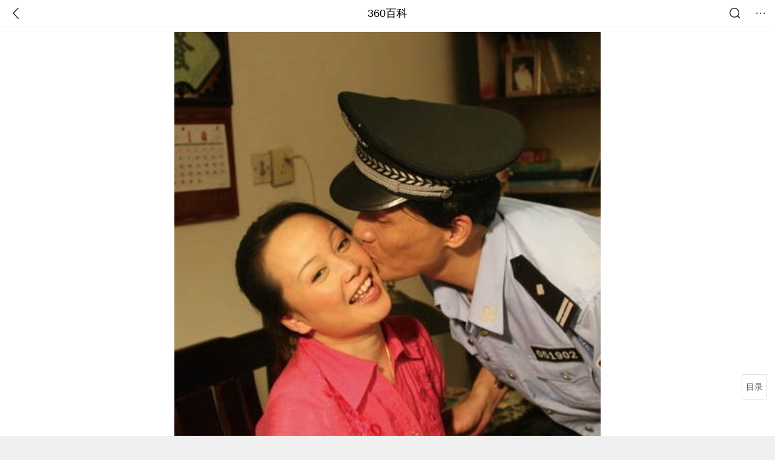

--- FILE ---
content_type: text/html; charset=utf-8
request_url: https://m.baike.so.com/doc/6761883-6976529.html
body_size: 9312
content:
<!doctype html>
<html data-n-head-ssr>
  <head >
    <meta data-n-head="ssr" charset="utf-8"><meta data-n-head="ssr" name="viewport" content="width=device-width,minimum-scale=1.0,maximum-scale=1.0,initial-scale=1.0,user-scalable=no"><meta data-n-head="ssr" data-hid="description" name="description" content="360百科提供百科知识的搜索、分享服务，在这里你可以搜索、查阅百科知识，并参与百科词条的编辑，分享贡献你的知识。"><meta data-n-head="ssr" name="format-detection" content="telephone=no"><title>麻辣警嫂_360百科</title><link data-n-head="ssr" rel="stylesheet" type="text/css" href="https://ss2.360tres.com/static/697290864fe6fc77.css"><link data-n-head="ssr" rel="shortcut icon" type="image/ico" href="https://ss2.360tres.com/static/121a1737750aa53d.ico"><script data-n-head="ssr" src="https://ss2.360tres.com/static/d7fde29189fcd950.js"></script><script data-n-head="ssr" src="https://ss2.360tres.com/static/eebeb56aef340a86.js"></script><script data-n-head="ssr" src="https://ss2.360tres.com/monitor/;monitor/2edd36ee.js"></script><script data-n-head="ssr" src="https://ss2.360tres.com/static/598e8879d76a79ff.js"></script><script data-n-head="ssr" src="https://ss2.360tres.com/static/c9fc312d1f717ba3.js"></script><script data-n-head="ssr" src="https://ss2.360tres.com/static/49955a7b55d1606b.js"></script><script data-n-head="ssr" src="https://p.sug.so.com/index.min.js"></script><script data-n-head="ssr" src="https://ss2.360tres.com/!79eb4e49/coolmidpanel-forOther.js"></script><script data-n-head="ssr" src="https://ss2.360tres.com/!695edb76/pullload.js"></script><link rel="preload" href="https://ss2.360tres.com/static/52adbc12d6f936af.js" as="script"><link rel="preload" href="https://ss2.360tres.com/static/df84f81e71158597.js" as="script"><link rel="preload" href="https://ss2.360tres.com/static/2a9542e3d9cb0fc4.css" as="style"><link rel="preload" href="https://ss2.360tres.com/static/df1c86d52adf7235.js" as="script"><link rel="preload" href="https://ss2.360tres.com/static/44feb40c61b13722.js" as="script"><link rel="stylesheet" href="https://ss2.360tres.com/static/2a9542e3d9cb0fc4.css">
    <meta name="referrer" content="always">
    <meta name="viewport" content="width=device-width,minimum-scale=1,maximum-scale=1,initial-scale=1,user-scalable=no">
    <meta name="apple-mobile-web-app-capable" content="yes">
    <meta name="apple-mobile-web-app-status-bar-style" content="black">
    <meta content="telephone=no" name="format-detection">
    <!-- 错误监控代码 -->
    <script>var ErrorReport={SIGN:"",v:"1.2"};!function(r){var n={},e=function(r){var n=new Image,e=[];for(i in r)e.push(i+"="+encodeURIComponent(r[i]));e=e.join("&"),n.onload=n.onerror=function(){n=null},n.src="//s.qhupdate.com/sou/visit_duration.gif?"+e},o={WHITELIST:["getWinHandler","window.bannerNight","global code"],SILENCE:!1,SIGN:ErrorReport.SIGN||""};window.onerror=function(r,i,t,a,c){for(var l=0;l<o.WHITELIST.length;l++)if(r.indexOf(o.WHITELIST[l])>=0)return o.SILENCE;return Math.random()>.3||setTimeout((function(){a=a||window.event&&window.event.errorCharacter||0;var i={mod:"error",url:location.href,msg:r,ua:navigator.userAgent,sign:o.SIGN,sid:"c4e22300-929c-11eb-96d3-3175502a0f56",_:"_8_yKc"};if(c&&c.stack)i.msg=c.stack.toString();else if(arguments.callee){for(var t=[],l=arguments.callee.caller,u=3;l&&--u>0&&(t.push(l.toString()),l!==l.caller);)l=l.caller;t=t.join(","),i.msg=t}if(i.msg){if(n[r])return o.SILENCE;e(i),n[r]=!0}}),0),o.SILENCE}}()</script>
  </head>

  <body >
    <div data-server-rendered="true" id="__nuxt"><div id="__layout"><div class="page" data-v-9207368a><div style="display:;" data-v-9207368a><div class="so-header so-header__fix-top" data-v-9207368a><div class="so-header__left"><i data-logid="entry-nav-back" class="so-icon--svg" style="width:22px;height:22px;font-size:22px;">
<svg width="42" height="42" viewBox="0,0,42,42" xmlns="http://www.w3.org/2000/svg"><g transform="rotate(180,21,21)" fill="none" fill-rule="evenodd"><path d="m0,0h42v42H0z"/><path d="m11.95,3.93c.55-.54,1.42-.57,2.01-.09l.11.1,16,16.27c.54.55.57,1.4.1,1.99l-.1.11L14.59,38.05c-.58.59-1.53.6-2.12.02-.55-.54-.6-1.41-.12-2.01l.1-.11L26.9,21.27,11.93,6.05c-.54-.55-.57-1.42-.09-2.01l.1-.11z" fill="currentColor" fill-rule="nonzero"/></g></svg>
</i></div> <div class="so-header__center"><a href="https://m.baike.so.com" data-logid="entry-nav-home">360百科</a></div> <div class="so-header__right"><div class="so-header__right-item"><i data-logid="entry-nav-searchicon" class="so-icon--svg" style="width:22px;height:22px;font-size:22px;">
<svg width="42" height="42" viewBox="0 0 42 42" xmlns="http://www.w3.org/2000/svg"><g fill="none" fill-rule="evenodd"><path d="m0,0h42v42H0z"/><g transform="translate(5,5)" fill="currentColor"><path d="m14-1.5C5.44-1.5-1.5,5.44-1.5,14c0,8.56,6.94,15.5,15.5,15.5,8.56,0,15.5-6.94,15.5-15.5,0-8.56-6.94-15.5-15.5-15.5zm0,3c6.9,0,12.5,5.6,12.5,12.5,0,6.9-5.6,12.5-12.5,12.5C7.1,26.5,1.5,20.9,1.5,14,1.5,7.1,7.1,1.5,14,1.5z" fill-rule="nonzero"/><rect transform="rotate(315,27,27)" x="25" y="21" width="4" height="12" rx="2"/></g></g></svg>
</i></div> <div class="so-header__right-item so-header__more-icon"><i data-logid="entry-set-set" class="so-icon--svg" style="width:22px;height:22px;font-size:22px;">
<svg width="66" height="66" viewBox="0 0 66 66" xmlns="http://www.w3.org/2000/svg"><g fill-rule="evenodd"><path fill="#fff" opacity="0" d="m0,0h66v66H0z"/><circle fill="#333" cx="21.5" cy="32.5" r="3.5"/><circle fill="#333" cx="39.5" cy="32.5" r="3.5"/><circle fill="#333" cx="57.5" cy="32.5" r="3.5"/></g></svg>
</i></div></div></div> <!----><!----><!----><!----><!----></div> <!----> <div style="display:;" data-v-9207368a><div id="card-picture" class="entry-picture" style="margin-top:0px;min-height:270px;" data-v-9207368a><!----> <div alt="麻辣警嫂" class="picture-wrap"><a href="/gallery/list?eid=6761883&amp;sid=6976529&amp;ghid=first&amp;pic_idx=1"><img src="" style="display:none;"></a></div> <!----> <!----></div> <div class="doc-title" data-v-58272c82 data-v-9207368a><div class="card-title" data-v-58272c82><div class="title" data-v-58272c82><h1 class="main-title" data-v-58272c82>麻辣警嫂</h1> </div> <div data-v-ce95ed66 data-v-58272c82><!----> <!----></div></div></div> <!----> <!----> <div class="inner-link-middle-page" data-v-9207368a><div class="summary"><p>《麻辣警嫂》的故事发生在长江沿岸一个城市，一名基层派出所民警的妻子，凭着对丈夫及公安事业的热爱，机智勇敢协助公安机关破案 。</p></div></div> <div class="inner-link-middle-page info-wrap" data-v-9207368a><ul class="info"><li><div class="info-title title">中文名称</div> <div class="info-content"> 麻辣警嫂 </div></li><li><div class="info-title title">出品时间</div> <div class="info-content"> 2007年 </div></li><li><div class="info-title title">出品公司</div> <div class="info-content"> 潇湘电影/九州同映发行有限公司 </div></li><li><div class="info-title title">制片地区</div> <div class="info-content"> 中国 </div></li><li><div class="info-title title">导演</div> <div class="info-content"> 韩万峰 </div></li></ul> <div id="info-more" class="mod-info-more"><a href="javascript:;" class="arrow"></a></div></div> <!----> <!----> <div data-type="top" data-showlogid="entry-related-show-top" class="doc-con-relate-search js-relate-search" style="display:none;" data-v-9207368a><article class="r-bg"><!----> <div class="so-link-list" style="max-height:92px;overflow:hidden;"></div></article></div> <!----> <!----> <!----> <!----> <!----> <!----> <div class="details-part" data-v-9207368a><div id="main-box" style="max-height:440px;overflow:hidden;position:relative;"><div id="bk-content" class="bk-content"></div> <div id="loading" class="loading"><em class="icon"></em> <span>正在加载，请耐心等待</span></div></div> <!----></div> <!----><!----><!----><!----><!----><!----><!----><!----><!----><!----><!----><!----><!----><!----><!----></div> <!----></div></div></div><script>window.__NUXT__=(function(a,b,c,d,e,f,g,h,i,j,k,l,m,n,o,p,q,r,s,t,u,v,w,x){return {layout:"default",data:[{showHeader:i,data:{entry_type:b,death_data:[],eid:6761883,sid:6976529,ename_title:h,ename:h,directory:{"1":{h2_name:j,refer:k,p:l,label:j,key:k,log:m},"2":{h2_name:n,refer:o,p:g,label:n,key:o,log:m}},mul_sense_list:[{sid:p,sname:c,"pos-eid":"6761883","pos-sid":p,entry_type:q}],mul_name:c,intro_content:"\u003Cp\u003E《麻辣警嫂》的故事发生在长江沿岸一个城市，一名基层派出所民警的妻子，凭着对丈夫及公安事业的热爱，机智勇敢协助公安机关破案 。\u003C\u002Fp\u003E",intro_first_img:"https:\u002F\u002Fso1.360tres.com\u002Ft011a859e9fe23633ef.jpg",intro_first_img_name:h,intro_first_img_size:{width:"447",height:"577"},info_content:[{name:"中文名称",value:" 麻辣警嫂 "},{name:"出品时间",value:r},{name:"出品公司",value:" 潇湘电影\u002F九州同映发行有限公司 "},{name:"制片地区",value:" 中国 "},{name:"导演",value:" 韩万峰 "},{name:"编剧",value:" 罗娟 李久强 "},{name:"制片人",value:" 罗娟 陈玖元 "},{name:"类型",value:" 剧情 "},{name:"主演",value:" 陈慧娟、张忠明 "},{name:"片长",value:" 91分钟 "},{name:"上映时间",value:r},{name:"拍摄地",value:" 湖北荆州 沙市 "}],page:a,total:g,tmpl_widgets:{key:"common",name:"通用模版",type:a,modules:[],async_modules:[],ext_configs:[]},top_concerns:[],all_top_concerns:[{eid:"1021135",sid:"1079997",ename:"羽绒服",intro_path:"https:\u002F\u002Fso1.360tres.com\u002Fdmsmty\u002F65_60_\u002Ft11de92177b48d8277a42bc191a.png",intro_width:d,intro_height:e,data:{title:"羽绒服机洗可能爆炸",content:"为何机洗羽绒服容易爆炸？羽绒服到底该怎么洗？清洗后又如何使它恢复蓬松呢？之所以其他衣物可以正常机洗，羽绒服却容易“洗炸”，主要与它蓬松的结构和防水涂层密切相关。",doc_url:s,url:s,sort:a,date:f}},{eid:"5379420",sid:"5615663",ename:"中华人民共和国全国运动会",intro_path:"https:\u002F\u002Fso1.360tres.com\u002Fdmsmty\u002F65_60_\u002Ft11de92177bcd5d91b014b6e601.jpg",intro_width:d,intro_height:e,data:{title:"全运会赛程日历来了",content:"第十五届全国运动会将于2025年11月9日至21日在广东、香港、澳门举行，这也是全运会历史上第一次走进香港、澳门。本届全运会竞体比赛项目共设34个大项419个小项。",doc_url:t,url:t,sort:a,date:f}},{eid:"30099566",sid:"31724253",ename:"中国人民解放军海军福建舰",intro_path:"https:\u002F\u002Fso1.360tres.com\u002Fdmsmty\u002F65_60_\u002Ft11de92177b3dcfc6d72c0db87c.jpg",intro_width:d,intro_height:e,data:{title:"福建舰伙食曝光",content:"中国海军福建舰在入列仪式中首次公开展示舰上餐厅伙食，当日菜品包括烤羊排、白灼大虾、红烧肉及虎皮蛋糕卷等，体现航母后勤保障能力。",doc_url:u,url:u,sort:a,date:f}},{eid:"30517151",sid:"32325886",ename:"何超琼",intro_path:"https:\u002F\u002Fso1.360tres.com\u002Fdmsmty\u002F65_60_\u002Ft11de92177b5ac003ec33f32906.jpg",intro_width:d,intro_height:e,data:{title:"何超琼人大名誉博士",content:"全国政协常委、信德集团董事长何超琼7日在北京表示，中华文化走出去，需要有具备文化诠释能力的人才，要有悟性和耐性，更要有心怀、胸怀和情怀。当日，中国人民大学举行“何超琼名誉博士学位授予仪式”，该校党委书记张东刚为何超琼拨穗并颁发学位证书。",doc_url:v,url:v,sort:a,date:f}},{eid:"30094648",sid:"31716098",ename:"尹锡悦",intro_path:"https:\u002F\u002Fso1.360tres.com\u002Fdmsmty\u002F65_60_\u002Ft11de92177b6639c4406d958c92.jpg",intro_width:d,intro_height:e,data:{title:"尹锡悦夫妇同日出庭",content:"韩国前总统尹锡悦和妻子金建希7日上午现身首尔中央地方法院，分别出席各自所涉违法案件的庭审。韩国媒体报道，这是韩国宪政史上首次出现前总统夫妇同日同法院受审的情况。",doc_url:w,url:w,sort:a,date:f}}],white_hospital_tag:b,tags_commercial_words:{"喜剧片":[],"都市剧":[]},entry_sense_tags:["喜剧片","都市剧"],jump_tag:b,jump_url:c,HTTP_QIHOO_ABTEST_NEW:[],content_new:{content:"\u003Ch2 class=\"headline1\"\u003E\u003Ca name=\"6761883-6976529-1\"\u003E\u003C\u002Fa\u003E\u003Cspan class=\"headline-content\"\u003E剧情简介\u003C\u002Fspan\u003E\u003C\u002Fh2\u003E\u003Cp\u003E　　警嫂杨桂花(杨嫂)下岗后，就在市里最热闹的江边码头开了一家名叫串串香的火锅店。串串香本是一间不起眼的小门面，但因有了警嫂杨桂花独具地方特色的吆喝声，而小有名气。 \u003C\u002Fp\u003E\u003Cspan class=\"para-img\" style=\"width: 225px;\"\u003E \u003Ca class=\"para-img-hd\" href=\"javascript:;\" style=\"height: 150px;\"\u003E \u003Cimg src=\"https:\u002F\u002Fso1.360tres.com\u002Fdmtfd\u002F450_300_\u002Ft01e5caf057c4b7e65c.jpg\" alt=\"\" \u002F\u003E \u003C\u002Fa\u003E\u003Cspan class=\"para-img-bd\"\u003E剧照\u003C\u002Fspan\u003E \u003C\u002Fspan\u003E\u003Cp\u003E　　杨嫂的丈夫赵文化是水上派出所的一名干警，为人忠厚老实，不善言谈。她们结婚十年了，婚姻虽非绝对的美满崔碧珈，但也还平平静静，他们有一个8岁的儿子名叫赵传。\u003C\u002Fp\u003E\u003Cp\u003E　　然而，最近杨嫂做出了一个令丈夫赵文化吃惊的决定，杨嫂要关掉自己的串串香火锅店，她要到太阳岛餐饮公司担任领班经理。杨嫂的理由是自己开火锅店，虽然生意表面上红红火火，但是每月一结帐，除了一家吃喝外，没赚什么钱，落了个瞎吆喝。她到太阳岛号船上当领班经理，一月至少2000月，还不包括年终奖金。赵文化说:天上没有掉下来的馅饼，你过不了一个月准会后悔。杨桂花说:赵文化，你听着，我要干出一番成绩给你看看。\u003C\u002Fp\u003E\u003Cp\u003E　　其实，杨嫂上了太阳岛号船上一礼拜就后悔了，原因是这一个礼拜她做为领班经理陪客人喝醉了三次，还丢了一次手机。但杨嫂好面子，她怕丈夫赵文化笑话她，咬着牙坚持了下来。然而，杨嫂没有想到的是，在她即将在船上干满一个月的最后一天，杨嫂无意发现了太阳岛号参与毒品交易的秘密。机智的杨嫂一面和贩毒分子比喝酒稳住他们，一面给丈夫赵文化报信。半个小时后，水上派出所一举抓获贩毒分子，查封了太阳岛号船。可是杨嫂却丢掉了工作，就连辛苦了一个月的工资也泡汤了。\u003C\u002Fp\u003E\u003Cp\u003E　　杨嫂失业后，赵文化劝杨嫂重新把串串香火锅店开业。杨嫂说，好马不吃回头草。杨嫂是不想让丈夫看扁自己。杨嫂凭着一副好嗓子，很快找到了一份在旅游轮渡上买票兼导游的新工作。由于杨嫂对人热情，工作敬业，不久便赢得了客人的信任。杨嫂领到了第一个月的工资后，就给丈夫赵文化买了个菲利浦剃须刀。正当杨嫂对新工作充满热情时，一件突发的事件打乱了杨嫂的计划。那天，杨嫂和往常一样，正在给客人讲解风光。这时，一个30岁左右的中年男人突然用刀胁持了杨嫂。原来，中年男人是外地一名农民工，老板欠他5000元工资，他多次向老板索要工资未果后，中年男人便以胁持杨嫂做人质，要求老板还他拖欠工资。赵文化和派出所干警来到现场后，发现杨嫂被绑架，赵文化赶紧走过来安慰自己的老婆;杨嫂本身已吓得脸色发白，发现丈夫赵文化走过来，顿时大哭起来。赵文化看到杨嫂哭了，忍不住也哭了起来。于是，两个人你一句我一句哭得昏天昏地的，把劫持杨嫂的中年男人都弄晕了，他看着这两个人不知该怎么办。杨嫂也不知哪来的勇气，趁中年男人正在犹豫时，挥手夺下他手中的菜刀，赵文化趁机上来一拳把劫犯打倒在地。公安干警抓捕了劫犯，救出了杨嫂。赵文化当众抱住了杨嫂，杨嫂靠在赵文化的怀里说:我还以为再也见不到你和孩子了。\u003C\u002Fp\u003E\u003Cp\u003E　　杨嫂勇斗劫犯的事迹受到了市公安局奖励和表彰，赵文化也因此赢得了他从警以来第一枚奖章。打这以后，赵文化有事没事看着杨嫂，生怕杨嫂又出什么意外。杨嫂天生乐观派，过了几天就把人质的事给忘了，又炒着闹着要出去找工作。赵文化无奈托人帮杨嫂安排在一家旅社当服务员，杨嫂欣然接受。\u003C\u002Fp\u003E\u003Cp\u003E　　杨嫂上班后，用自己特色嗓音为旅社招来不少生意，老板很高兴，就任杨嫂做副经理。杨嫂买了酒准备和赵文化一起庆祝一番，没想到，赵文化说晚上要执行任务，不能回家。杨嫂把儿子打发睡后，一个人坐在沙发上等赵文化回来，不知不觉躺在沙发上睡着了。晚上三点钟，赵文化回到家，看到桌上任命杨嫂为副经理的聘书，兴奋地喝下了一瓶啤酒。赵文化喝酒时，杨嫂醒来。赵文化告诉杨嫂，晚上他们派出所在河堤公园蹲点抓一抢劫惯犯，结果扑了个空。\u003C\u002Fp\u003E\u003Cp\u003E　　第二天，杨嫂打电话给赵文化说她想做诱饵把罪犯引出来。赵文化经不起杨嫂的死缠软磨，只好答应了下来。晚上，杨嫂把自己打扮成时髦女郎，和赵文化装扮一对情侣，出现在河堤公园。十二点钟时，罪犯终于被引诱出现。正当罪犯想从后面想袭击他们时，杨嫂一个耳光打在罪犯的脸上，罪犯还没反映过来，赵文化的手铐已拷住了罪犯。\u003C\u002Fp\u003E\u003Cp\u003E　　这一次，杨嫂赢得了&quot;编外警察&quot;称号。\u003C\u002Fp\u003E\u003Ch2 class=\"headline1\"\u003E\u003Ca name=\"6761883-6976529-2\"\u003E\u003C\u002Fa\u003E\u003Cspan class=\"headline-content\"\u003E结局\u003C\u002Fspan\u003E\u003C\u002Fh2\u003E\u003Cp\u003E　　五月一日，阳光明媚，警嫂杨桂花的串串香火锅店又开业了，那天，爱吃串串香火锅的熟客们纷纷走进店子，杨嫂久违的吆喝声再次响彻在江边码头的上空。\u003C\u002Fp\u003E\u003Cp\u003E　　串串香，串串香，吃了一辈子都不忘咯―――――\u003C\u002Fp\u003E",page:9999,total:g}}}],fetch:{},error:q,state:{doc:{sid:c,eid:c,details:{isLoading:b,statusIndex:l,epage:a,totalPage:g,html:c},windowAds:{hasRequest:b,showAdsDom:b,adsInfo:{}}}},serverRendered:i,routePath:"\u002Fdoc\u002F6761883-6976529.html",config:{_app:{basePath:x,assetsPath:x,cdnURL:"https:\u002F\u002Fss2.360tres.com\u002Fstatic\u002F"}}}}(0,false,"",524,300,"1762531200",2,"麻辣警嫂",true,"剧情简介","#6761883-6976529-1",1,"entry-nav-catalogitem","结局","#6761883-6976529-2","6976529",null," 2007年 ","\u002Fdoc\u002F1021135-1079997.html?src=index#entry_concern","\u002Fdoc\u002F5379420-5615663.html?src=index#entry_concern","\u002Fdoc\u002F30099566-31724253.html?src=index#entry_concern","\u002Fdoc\u002F30517151-32325886.html?src=index#entry_concern","\u002Fdoc\u002F30094648-31716098.html?src=index#entry_concern","\u002F"));</script><script src="https://ss2.360tres.com/static/52adbc12d6f936af.js" defer></script><script src="https://ss2.360tres.com/static/df84f81e71158597.js" defer></script><script src="https://ss2.360tres.com/static/df1c86d52adf7235.js" defer></script><script src="https://ss2.360tres.com/static/44feb40c61b13722.js" defer></script>

    <!-- 为 doc 页面添加性能监控代码 -->
    <script>const result=window.location.href.indexOf("/doc/");if(result>0){var PerfReport={SIGN:"",v:"1.2"};!function(n){var t=.1;if(JSON&&window.performance&&window.performance.getEntries&&!(Math.random()>t)){var e=function(n){var t=new Image,e=[];for(i in n)e.push(i+"="+n[i]);e=e.join("&"),t.onload=t.onerror=function(){t=null},t.src="//s.qhupdate.com/sou/visit_duration.gif?"+e},o=function(){for(var t=performance.timing,o=window.performance.getEntries(),i=0,r=0,a=0,d=0,s={},c=[],u=/^http(s)?:\/\/(.*?)\//,f=0;f<o.length;f++){var g=o[f],m=g.name;if("resource"===g.entryType&&("img"===g.initiatorType&&i++,"css"===g.initiatorType&&/\.(?:jpg|png|webp|gif|jpeg)(?:$|\?)/i.test(m)&&r++,/\.js(?:$|\?)/.test(m)&&a++,/\.css(?:$|\?)/.test(m)&&d++,0!=g.duration&&location.hostname&&m.indexOf(location.hostname)<0)){var p=m.match(u);if(p&&p.length>0){if(s[p=p[2]])continue;s[p]=!0,c.push({domain:p,duration:g.duration.toFixed(0)})}}}for(var h={},l=0,v=(c=c.sort((function(){return Math.random()-.5})).slice(0,5)).length;l<v;l++)h[c[l].domain]=c[l].duration;var w=function(n,t,e){if(t>e)return n[e];var o=parseInt((e+t)/2);return function(n){var t=new Array(n+1).join("*").split("").join(" ")+":not(svg)",e=document.querySelector(t);return Boolean(e)}(n[o])?w(n,t=o+1,e):(hight=o-1,w(n,t,hight))},y=[1,2,3,4,5,6,7,8,9,10,11,12,13,14,15,16,17,18,19,20,21,22],E=w(y,0,y.length-1),S={white:t.domLoading-t.navigationStart,ready:t.domContentLoadedEventEnd-t.navigationStart,onload:t.loadEventEnd-t.fetchStart,render:t.domComplete-t.domLoading,dns:t.domainLookupEnd-t.domainLookupStart,tcp:t.connectEnd-t.connectStart,img:i,bg:r,imgs:i+r,js:a,css:d,resources:o.length,tags:document.getElementsByTagName("*").length,others:JSON.stringify(h),deep:E,sid:"c4e22300-929c-11eb-96d3-3175502a0f56",mod:"perf",_:"_8_yKc",sign:n.SIGN||""};e(S)};window.addEventListener("load",(function(){setTimeout((function(){o()}),0)}))}}(PerfReport)}</script>
  </body>
</html>


--- FILE ---
content_type: text/css; charset=utf-8
request_url: https://ss2.360tres.com/static/697290864fe6fc77.css
body_size: 2886
content:
*{margin:0;padding:0}img{border:none}a{text-decoration:none}.newsfeed-ellipsis-one{overflow:hidden;text-overflow:ellipsis;white-space:nowrap}.newsfeed-group{word-break:break-all;word-wrap:break-word}a.newsfeed-back-top{position:fixed;height:48px;width:48px;background:url(https://p5.ssl.qhimg.com/t01227ef512b2c103ea.png) no-repeat center center;background-image:-webkit-image-set(url(https://p5.ssl.qhimg.com/t01227ef512b2c103ea.png) 1x,url(https://p4.ssl.qhimg.com/t01acf90a065e62c9af.png) 2x);background-color:rgba(255,255,255,0.9);border:1px solid #EDEDED;z-index:1;background-size:20px auto}.newsfeed-group .cl,.newsfeed-group.cl{zoom:1}.newsfeed-loading .icon{width:24px;height:24px}.newsfeed-group.g-os{margin-top:0;padding:0;position:relative;background:#fff}.newsfeed-group .cl:after,.newsfeed-group.cl:after{clear:both;content:" ";display:block;font-size:0;height:0;visibility:hidden}.newsfeed-group.g-os a{color:#333}.newsfeed-group.g-os .newsfeed-item{position:relative;border-bottom:1px solid #eaeaea;margin:0 15px;padding:8px 0}.newsfeed-group.g-os .mark{margin-right:10px}.newsfeed-group.g-os .g-flex{display:box;display:-webkit-box;display:-ms-flexbox;display:flex}.newsfeed-group.g-os .g-os-head{margin-top:5px;line-height:16px;font-size:16px;color:#333;background:#fff}.newsfeed-group.g-os .os-cont{padding:8px 0;margin:0 15px;border-bottom:1px solid #eaeaea}.newsfeed-group.g-os .g-ellipsis{-webkit-box-orient:vertical;display:-webkit-box;overflow:hidden;white-space:normal}.newsfeed-group.g-os .os-line-2{-webkit-line-clamp:2}.newsfeed-group.g-os .os-image{position:relative;width:100%;padding-top:70%;background-repeat:no-repeat;background-position:center center;background-size:cover}.newsfeed-group.g-os .os-title{font-size:17px;line-height:26px;margin:0 0 8px;font-weight:400}.newsfeed-group.g-os .os-image-1-little-wrap{padding:8px 0}.newsfeed-group.g-os .os-images-wrap{position:relative;margin-bottom:8px}.newsfeed-group.g-os .g-flex .g-flex-item{-webkit-box-flex:1;-ms-flex:1;flex:1;width:1%;display:block}.newsfeed-group.g-os .g-os-head .os-cont{padding:12px 0;margin:0 15px}.newsfeed-group.g-os .os-image-1-little-wrap .os-image-item{position:relative;width:32%;min-height:72px;min-width:107px;margin-left:12px}.newsfeed-group.g-os .os-image-1-big-wrap .os-image{padding-top:56%}.newsfeed-group.g-os .os-image-2-wrap .os-image{padding-top:85%}.newsfeed-group.g-os .os-no-image-wrap .os-title{margin-bottom:2px}.newsfeed-group.g-os .os-image-1-little-wrap .os-detail-wrap{position:relative}.newsfeed-group.g-os .os-image-1-little-wrap .os-title{margin:-4px 0 0}.newsfeed-group.g-os .os-image-1-little-wrap .os-tip{position:absolute;left:0;bottom:-4px;width:65%}.newsfeed-group.g-os a:visited .os-title,.newsfeed-group.g-os a:visited .os-title *{color:#878787!important}.newsfeed-group.g-os .os-image[data-image-type="video"]:after{content:'';position:absolute;top:50%;left:50%;width:50px;height:50px;background:url("https://p2.ssl.qhimg.com/t016514bedc24078b30.png") center no-repeat;background-size:cover;-webkit-transform:translate(-50%,-50%);transform:translate(-50%,-50%)}.newsfeed-group.g-os .os-images-wrap[data-num] span,.newsfeed-group.g-os .imgnum,.newsfeed-group.g-os [data-imgtag]:before{position:absolute;right:4px;bottom:4px;height:40px;padding:0 14px;background:rgba(0,0,0,0.6);border-radius:20px;color:rgba(255,255,255,0.9);content:attr(data-num);font-size:20px;line-height:40px;-webkit-transform:scale(0.5);transform:scale(0.5);-webkit-transform-origin:right bottom;transform-origin:right bottom}.newsfeed-group.g-os:last-child .newsfeed-item:last-child{border-bottom:none}.newsfeed-group.g-os .os-image-2-wrap .os-image-item:not(:last-child){margin-right:2px}.newsfeed-group.g-os .os-image-3-wrap .os-image-item:not(:last-child){margin-right:4px}.newsfeed-group.g-os .os-image-1-little-wrap .os-image[data-image-type="video"]:after{width:24px;height:24px}.newsfeed-group.g-os .os-tip{color:#bbb;font-size:12px;line-height:19px;display:-webkit-box;display:-ms-flexbox;display:flex}.newsfeed-group.g-os .os-tip > *{display:block;white-space:nowrap}.newsfeed-group.g-os .os-source{min-width:26px;min-height:1em;overflow:hidden;text-overflow:ellipsis}.newsfeed-group.g-os .os-flex-grow{-webkit-box-flex:1;-ms-flex-positive:1;flex-grow:1}.newsfeed-group.g-os .os-viewed{margin-left:6px;text-align:right}.newsfeed-group.g-os [data-imgtag]:before{content:attr(data-imgtag)}.newsfeed-group.g-os .os-tip img{max-width:16px;max-height:16px;margin:1px 3px 0 0;border-radius:50%}.newsfeed-group.g-os .os-tip time{margin-left:6px}.newsfeed-group.g-os .os-images-wrap[data-num] .icon-pic:before{background:url(//p.ssl.qhimg.com/t01ee61b51da8da5020.png) no-repeat;background-size:contain;content:'';display:inline-block;height:19px;margin-right:6px;width:26px}.newsfeed-group.g-os .os-image-1-little-wrap .os-image-item[data-num]:after{padding:0 8px}.newsfeed-group.g-os .os-viewed:before{display:none;content:'';background:url("https://p2.ssl.qhimg.com/t01304e848765a2ef03.png") no-repeat;background-size:contain;height:11px;width:8px;margin-right:3px;vertical-align:-1px}.newsfeed-group.g-os .os-show-hot-viewed:before{display:inline-block}.newsfeed-group.g-os .os-viewed:after{content:'\4EBA\770B\8FC7'}.newsfeed-group.g-os .os-weibo .os-viewed:after{content:''}@media screen and (max-width: 400px){.newsfeed-group.g-os .os-image-1-little-wrap .os-viewed{display:none}}.newsfeed-footer{background:#fff;height:44px;line-height:44px;position:relative;text-align:center}.newsfeed-footer a{display:block;height:44px;width:100%}.newsfeed-empty img{display:none}.newsfeed-footer a span{color:#333;font-size:16px}.newsfeed-footer .icon{display:none}.newsfeed-empty .text{color:#333;font-size:16px}.newsfeed-group.g-os .weibo-wrap{margin-bottom:8px}.newsfeed-group.g-os .weiboavatar{display:inline-block;height:33px;margin-right:8px;vertical-align:middle;width:33px}.newsfeed-group.g-os .weibocontent{color:#000;font-size:16px;line-height:23px}.newsfeed-group.g-os .weiboforwards{background:#f5f5f5;font-size:16px;margin:12px -15px;padding:10px 15px}.newsfeed-group.g-os .weiboimg{display:-webkit-box;display:-ms-flexbox;display:flex;margin-top:10px;position:relative}.newsfeed-group.g-os .os-entity ul,.newsfeed-group.g-os .os-rs ul{margin-left:-8px;overflow:hidden}.newsfeed-group.g-os .os-entity li,.newsfeed-group.g-os .os-rs li{display:inline-block;margin:0 0 8px 8px}.newsfeed-group.g-os .os-rs li{-webkit-box-sizing:border-box;box-sizing:border-box;margin:0 0 8px;padding-left:8px;width:50%}.newsfeed-group.g-os .os-entity h3,.newsfeed-group.g-os .os-rs h3{color:#333;font-size:17px;font-weight:400;line-height:22px;margin-bottom:9px;max-height:44px;overflow:hidden;word-wrap:break-word}.newsfeed-group.g-os .os-entity a,.newsfeed-group.g-os .os-rs a{padding:0 20px;text-align:center;background:#f5f5f5;border-radius:2px;-webkit-box-sizing:border-box;box-sizing:border-box;color:#333;display:block;font-size:15px;height:33px;line-height:33px;overflow:hidden;position:relative;text-overflow:ellipsis;white-space:nowrap;width:100%}.newsfeed-group.g-os .os-rs a{padding:0 10px;text-align:left}.newsfeed-group.g-os .weiboavatar img{border-radius:50%;width:100%}.newsfeed-group.g-os .weibocontent a,.newsfeed-group.g-os .weibocontent em{color:#3870a9}.newsfeed-group.g-os .weibocontent a{display:inline}.newsfeed-group.g-os .weiboimg p{background:#f7f7f7;-webkit-box-flex:1;-ms-flex-positive:1;flex-grow:1}.newsfeed-group.g-os .weiboimg img{display:block;width:100%}.newsfeed-group.g-os .os-entity a:before,.newsfeed-group.g-os .os-rs a:before{border:1px solid #d8d8d8;border-radius:4px;-webkit-box-sizing:border-box;box-sizing:border-box;content:'';height:300%;left:0;position:absolute;top:0;-webkit-transform:scale(0.33333);transform:scale(0.33333);-webkit-transform-origin:0 0;transform-origin:0 0;width:300%}.newsfeed-group.g-os .weiboimg p + p{margin-left:4px}.newsfeed-group.g-os .weiboavatar[data-vip]{position:relative}.newsfeed-group.g-os .weibocontent + .info,.newsfeed-group.g-os .weiboimg + .info{margin-top:12px}.newsfeed-group.g-os .weiboimg[data-num='2']{width:78.5%}.newsfeed-group.g-os .weiboimg[data-num='1']{display:inline-block;min-height:60px;min-width:60px}.newsfeed-group.g-os .weiboavatar[data-vip]:before{background:url([data-uri]) no-repeat;background-size:100% auto;bottom:-2px;content:'';height:14px;position:absolute;right:-2px;width:14px}.newsfeed-group.g-os .weiboavatar[data-vip='2']:before{background-position:0 -20px}.newsfeed-group.g-os .weibocontent a:visited{color:#878787}.newsfeed-group.g-os .weiboimg[data-num='1'] p{background:transparent}.newsfeed-group.g-os .weiboimg[data-num='1'] img{width:auto}.newsfeed-group.g-os .weibocontent em[data-ico='video']:before{background:url("https://p2.ssl.qhimg.com/t01001785e38e997cd9.png") no-repeat;background-size:contain;content:'';display:inline-block;height:16px;margin-right:2px;vertical-align:middle;width:16px}

--- FILE ---
content_type: text/plain; charset=UTF-8
request_url: https://p.sug.so.com/common_recom?req_num=8&data_type=word&tple_type=baseWordLink&page_url=https%3A%2F%2Fm.baike.so.com%2Fdoc%2F6761883-6976529.html&page_title=&query=%E9%BA%BB%E8%BE%A3%E8%AD%A6%E5%AB%82&mid=&page_refer=&from=mbk_concern&group=1&ip=&_=1762796003897&cb=Zepto1762796002258
body_size: 373
content:
Zepto1762796002258({
   "click_js" : "",
   "data" : {
      "list" : [
         {
            "href" : "",
            "img" : "",
            "rec_reason" : "",
            "score" : "0.8799",
            "title" : "龙眼甜烧白",
            "type" : "vec_ex"
         },
         {
            "href" : "",
            "img" : "",
            "rec_reason" : "",
            "score" : "0.8790",
            "title" : "泡椒肥肠",
            "type" : "vec_ex"
         },
         {
            "href" : "",
            "img" : "",
            "rec_reason" : "",
            "score" : "0.8771",
            "title" : "香辣牙签肉",
            "type" : "vec_ex"
         },
         {
            "href" : "",
            "img" : "",
            "rec_reason" : "",
            "score" : "0.8759",
            "title" : "香辣兔",
            "type" : "vec_ex"
         },
         {
            "href" : "",
            "img" : "",
            "rec_reason" : "",
            "score" : "0.8756",
            "title" : "麻辣口水鸡",
            "type" : "vec_ex"
         },
         {
            "href" : "",
            "img" : "",
            "rec_reason" : "",
            "score" : "0.8753",
            "title" : "纸包虾",
            "type" : "vec_ex"
         },
         {
            "href" : "",
            "img" : "",
            "rec_reason" : "",
            "score" : "0.8748",
            "title" : "香辣鸡胗",
            "type" : "vec_ex"
         },
         {
            "href" : "",
            "img" : "",
            "rec_reason" : "",
            "score" : "0.8745",
            "title" : "香辣猪手",
            "type" : "vec_ex"
         }
      ],
      "styleType" : "wordLink"
   },
   "errno" : "0",
   "from" : "mbk_concern",
   "pv_js" : "",
   "sid" : "j6mc2g955oqe0dkw35x3nmtj41l7d6",
   "src" : "common_recom",
   "version" : "3.0"
}
)

--- FILE ---
content_type: application/javascript; charset=utf-8
request_url: https://ss2.360tres.com/static/c9fc312d1f717ba3.js
body_size: 19664
content:
(function(e){function n(r){if(t[r])return t[r].exports;var i=t[r]={i:r,l:!1,exports:{}};return e[r].call(i.exports,i,i.exports,n),i.l=!0,i.exports}var t={};return n.m=e,n.c=t,n.d=function(e,t,r){n.o(e,t)||Object.defineProperty(e,t,{enumerable:!0,get:r})},n.r=function(e){typeof Symbol!="undefined"&&Symbol.toStringTag&&Object.defineProperty(e,Symbol.toStringTag,{value:"Module"}),Object.defineProperty(e,"__esModule",{value:!0})},n.t=function(e,t){t&1&&(e=n(e));if(t&8)return e;if(t&4&&typeof e=="object"&&e&&e.__esModule)return e;var r=Object.create(null);n.r(r),Object.defineProperty(r,"default",{enumerable:!0,value:e});if(t&2&&typeof e!="string")for(var i in e)n.d(r,i,function(t){return e[t]}.bind(null,i));return r},n.n=function(e){var t=e&&e.__esModule?function(){return e["default"]}:function(){return e};return n.d(t,"a",t),t},n.o=function(e,t){return Object.prototype.hasOwnProperty.call(e,t)},n.p="dist",n(n.s=12)})([function(e,t,n){"use strict";function v(e){return d[e]?d[e]:l.url}var r=n(2);t.__esModule=!0,t.G_URL=v,t.G_PARAMS=t.G_OPTIONS_INIT=t.G_OPTIONS=void 0;var i=r(n(5)),s=r(n(6)),o=r(n(9)),u=n(1),a=n(10),f=n(3),l={channel:"news_look",url:"",jsonp:!0,query:"",pageSize:10,sign:"",container:null,type:"normal",width:0,imageSize:{width:.24,height:.24},bigImageSize:{width:1,height:.4},scrollLimit:-1,animation:!1,bottomBtn:!0,backTopBtn:!1,numInGroup:10,logShowAttr:"",logAttr:"",onerror:"",imgTotextSpaceH:15,imgTotextSpaceV:10,success:function(){},fail:function(){},loading:function(){},noData:function(){},useInnerAd:!1,useOuterAd:!1,outerAdPlaceholderClass:"",adPosition:[2,4,6,8],adQuery:"",showid:"",adLogAttr:"",adShowLogAttr:"",adVideoSupportIE9:!1,_maxImgNum:4,_cropImgParam:{},_rightTextWidth:0,_device:2,_cardSpace:0,_TemplateSl:{},_TemplateFn:{},_MSG:{}};t.G_OPTIONS=l;var c=!0,h={look:!0,news_look:!0,onesearch:!1},p=function(t){(0,o["default"])(l,t),c&&(c=!1,!f.Type.isObject(l.container)&&$(l.container).length===0?l.container=$("#"+l.container).length>0?$("#"+l.container):$("."+l.container):l.container=$(l.container),l.width=l.width||$(l.container).width(),t.imageSize&&t.imageSize.width>l.width&&console.error("please make sure picture width less than the container width."),l.imageSize.width=t.imageSize?t.imageSize.width:l.width*l.imageSize.width,l.imageSize.height=t.imageSize?t.imageSize.height:l.width*l.imageSize.height,l.bigImageSize.width=t.bigImageSize?t.bigImageSize.width:l.width*l.bigImageSize.width,l.bigImageSize.height=t.bigImageSize?t.bigImageSize.height:l.width*l.bigImageSize.height,l._maxImgNum=Math.floor(l.width/l.imageSize.width),l._cropImgParam={small:"dmfd/"+l.imageSize.width+"_"+l.imageSize.height+"_80/ss/40_130/",big:"dmfd/"+l.bigImageSize.width+"_"+l.bigImageSize.height+"_80/ss/40_130/",icon:"dmfd/15_15_80/"},l.onerror=t.onerror?t.onerror:"https://p1.ssl.qhmsg.com/dm/"+l.imageSize.width+"_"+l.imageSize.height+"_100/t01f7ccd5fd7d47e81c.png",l._rightTextWidth=l.width-l.imageSize.width-l.imgTotextSpaceH,l.type==="card"&&(l.numPerLine=Math.floor(l.width/l.imageSize.width),l._cardSpace=(l.width-l.numPerLine*l.imageSize.width)/(l.numPerLine-1))),l.jsonp=typeof h[l.channel]=="boolean"?h[l.channel]:l.jsonp};t.G_OPTIONS_INIT=p;var d={look:"https://m.look.360.cn/s/api",news_look:{platform:"mobile"}.platform==="pc"?"https://papi.look.360.cn/mlist":"https://api.look.360.cn/mlist"},m=1,g={look:function(){return Promise.resolve({q:l.query,pageSize:l.pageSize,pn:m++,sign:l.sign,f:"jsonp",uid:(0,u.getGuid)()})},news_look:function(){function t(){return e.apply(this,arguments)}var e=(0,s["default"])(i["default"].mark(function n(){var e;return i["default"].wrap(function(n){for(;;)switch(n.prev=n.next){case 0:return n.next=2,(0,a.getSqid)();case 2:return e=n.sent,n.abrupt("return",Promise.resolve({q:l.query,n:l.pageSize,sign:l.sign,c:"youlike",f:"jsonp",version:"1.0",net:{platform:"mobile"}.platform==="pc"?4:5,v:1,device:l._device,sv:1,u:(0,u.getGuid)(),sqid:e}));case 4:case"end":return n.stop()}},n)}));return t}(),onesearch:function(){return Promise.resolve({q:l.query,data_count:l.pageSize,es:"-1|1|1|1|1|-1|-1",uid:(0,u.getGuid)()})},baikeNews:function(){return Promise.resolve({})}};t.G_PARAMS=g},function(e,t,n){"use strict";t.__esModule=!0,t.getGuid=t.isInView=t.isVisible=t.parserDOM=t.delayCallback=t.emptyDOM=t.execFnInArray=t.stringToArray=t.getUrl=t.getUrlProtocol=t.cropString=t.getUrlParam=void 0;var r=n(3),i=n(8),s=function(t,n){var r={},i=n||1,s=t.split("?");i==1&&/https?\:\/\//.test(s[0])&&(r.host=s[0],t=s[1]);if(t){var o,u,a=t.split("&"),f=a.length;for(o=0;o<f;o++)u=a[o].split("="),u[0]=decodeURIComponent(u[0]),u[1]=u[1]?decodeURIComponent(u[1]):"",r[u[0]]=u[1]}return r},o=function(t){var n=window.location||{search:"",protocol:"file:"},r=s(n.search.slice(1));return r[t]?r[t]:""};t.getUrlParam=o;var u=function(t,n,r,i){var s=t.split(n),o=s.slice(r,i).join(n);return o};t.cropString=u;var a=function(){var t=location.protocol;return t==="https:"?t:"http:"};t.getUrlProtocol=a;var f=function(t){return/^(\/\/)/.test(t)?a()+t:t.indexOf("http")!=-1?t:a()+"//"+t};t.getUrl=f;var l=function(t,n){if(!t)return[];var r=[];return typeof t=="string"&&(r=t.split(n)),r};t.stringToArray=l;var c=function(t,n,i){i===void 0&&(i=[]),t.forEach(function(e){r.Type.isFunction(e)&&e(i)}),n&&n.length&&n.forEach(function(e){var n=t.indexOf(e);n!=-1&&t.splice(n,1)}),n.splice(0,n.length)};t.execFnInArray=c;var h=function(t){$(t).remove()};t.emptyDOM=h;var p=function(t,n){var r;return function(){if(r)return;r=setTimeout(function(){t(),r=null},n)}};t.delayCallback=p;var d=function(t){var n=$.trim(t),r=document.createElement("div");return r.innerHTML=n,r.children[0]};t.parserDOM=d;var v=function(t){return!!(t.offsetWidth||t.offsetHeight||t.getClientRects().length)};t.isVisible=v;var m=function(t,n,r){n===void 0&&(n=0),r===void 0&&(r=0);var i=$(window),s=i.height(),o=t.height(),u=t.offset().top,a=i.scrollTop()+n;return u>a&&u<a+s-r-n||u<a&&u+o>a?!0:!1};t.isInView=m;var g=function(){return i.Cookie.get("__guid")||""};t.getGuid=g},function(e,t){function n(e){return e&&e.__esModule?e:{"default":e}}e.exports=n,e.exports["default"]=e.exports,e.exports.__esModule=!0},function(e,t,n){"use strict";t.__esModule=!0,t.Type=void 0;var r={};t.Type=r,r.obj2str=Object.prototype.toString,r.hasProp=Object.prototype.hasOwnProperty,r.arrShift=Array.prototype.shift,r.arrSlice=Array.prototype.slice,r.isArray=function(e){return $.isArray(e)};var i=["Boolean","Date","Error","Function","Null","Number","Object","RegExp","String","Undefined"];i.forEach(function(e,t){r["is"+e]=function(t){return typeof t===e.toLowerCase()}}),r.isEmptyObject=function(e){var t;if(typeof e!="object")return!1;for(t in e)return!1;return!0},r.isPlainObject=function(e){return!e||typeof e!="object"?!1:e.constructor&&!r.hasProp.call(e,"constructor")&&!r.hasProp.call(e.constructor.prototype,"isPrototypeOf")?!1:!0}},function(e,t,n){function i(e,t){e.prototype=Object.create(t.prototype),e.prototype.constructor=e,r(e,t)}var r=n(23);e.exports=i,e.exports["default"]=e.exports,e.exports.__esModule=!0},function(e,t,n){e.exports=n(17)},function(e,t){function n(e,t,n,r,i,s,o){try{var u=e[s](o),a=u.value}catch(f){n(f);return}u.done?t(a):Promise.resolve(a).then(r,i)}function r(e){return function(){var t=this,r=arguments;return new Promise(function(i,s){function u(e){n(o,i,s,u,a,"next",e)}function a(e){n(o,i,s,u,a,"throw",e)}var o=e.apply(t,r);u(undefined)})}}e.exports=r,e.exports["default"]=e.exports,e.exports.__esModule=!0},function(e,t,n){"use strict";function f(e,t){var n;if(typeof Symbol=="undefined"||e[Symbol.iterator]==null){if(Array.isArray(e)||(n=l(e))||t&&e&&typeof e.length=="number"){n&&(e=n);var r=0;return function(){return r>=e.length?{done:!0}:{done:!1,value:e[r++]}}}throw new TypeError("Invalid attempt to iterate non-iterable instance.\nIn order to be iterable, non-array objects must have a [Symbol.iterator]() method.")}return n=e[Symbol.iterator](),n.next.bind(n)}function l(e,t){if(!e)return;if(typeof e=="string")return c(e,t);var n=Object.prototype.toString.call(e).slice(8,-1);n==="Object"&&e.constructor&&(n=e.constructor.name);if(n==="Map"||n==="Set")return Array.from(e);if(n==="Arguments"||/^(?:Ui|I)nt(?:8|16|32)(?:Clamped)?Array$/.test(n))return c(e,t)}function c(e,t){if(t==null||t>e.length)t=e.length;for(var n=0,r=new Array(t);n<t;n++)r[n]=e[n];return r}var r=n(2);t.__esModule=!0,t.Load=void 0;var i=r(n(5)),s=r(n(6)),o=n(31),u=n(1),a=n(0),h=function(){function e(){this.curPageNum=0,this.loading=!1}var t=e.prototype;return t.start=function(){this._unbindEvent(["scrollLoad","clickLoad","initLoadData"]),this._bindEvent(["scrollLoad","clickLoad","initLoadData"]),this._request()},t.pause=function(){this._unbindEvent(["scrollLoad","clickLoad"])},t["continue"]=function(){this._bindEvent(["scrollLoad","clickLoad"])},t.close=function(){this._unbindEvent(["scrollLoad","clickLoad"]),this.curPageNum=0},t._bindEvent=function(t){var n=this;if(typeof t=="string")switch(t){case"initLoadData":$(a.G_OPTIONS._MSG).on("loadData",function(){n._request()});break;case"scrollLoad":$(a.G_OPTIONS._MSG).off("loadData"),$(window).on("scroll.nfsdk_newsLoad",(0,u.delayCallback)(function(){(0,u.isVisible)($(a.G_OPTIONS.container)[0])&&n._isScrollToBottom()&&n._request()},100));break;case"clickLoad":$(a.G_OPTIONS.container).on("click",a.G_OPTIONS._TemplateSl.ft_btn,this._clickFooterCb());break;default:console.log("there is not a event called "+t)}else if($.isArray(t))for(var r=f(t),i;!(i=r()).done;){var s=i.value;this._bindEvent(s)}},t._unbindEvent=function(t){if(typeof t=="string")switch(t){case"scrollLoad":$(window).off("scroll.nfsdk_newsLoad");break;case"clickLoad":$(a.G_OPTIONS.container).off("click",a.G_OPTIONS._TemplateSl.ft_btn);break;default:console.log("there is not a event called "+t)}else if($.isArray(t))for(var n=f(t),r;!(r=n()).done;){var i=r.value;this._unbindEvent(i)}},t._clickFooterCb=function(){var t=this;return function(){t._request()}},t._scrollLoadCb=function(){var t=this,n;return function(){if(n)return;n=setTimeout(function(){t._isScrollToBottom()&&t._request(),n=null},100)}},t._request=function(){function t(){return e.apply(this,arguments)}var e=(0,s["default"])(i["default"].mark(function n(){var e;return i["default"].wrap(function(n){for(;;)switch(n.prev=n.next){case 0:if(this.loading){n.next=5;break}return n.next=3,a.G_PARAMS[a.G_OPTIONS.channel]();case 3:e=n.sent,(0,o.requestData)({url:(0,a.G_URL)(a.G_OPTIONS.channel),data:e,jsonp:a.G_OPTIONS.jsonp},this._onLoading_callBack(),this._onLoaded_callBack(),this._onFailed_callBack());case 5:case"end":return n.stop()}},n,this)}));return t}(),t._onLoading_callBack=function(){var t=this;return function(){t.loading=!0,t._unbindEvent(["scrollLoad","clickLoad"]),$(a.G_OPTIONS._MSG).trigger("onLoading")}},t._onLoaded_callBack=function(){var t=this;return function(e){t.loading=!1,!e||e.errno?(t._bindEvent("clickLoad"),$(a.G_OPTIONS._MSG).trigger("noData")):(e=t.unifyForm(e),t.noData(e)?$(a.G_OPTIONS._MSG).trigger("noData"):($(a.G_OPTIONS._MSG).trigger("onSuccess",e),t.curPageNum++,t.loadTotal(e)?($(a.G_OPTIONS._MSG).trigger("cancelScroll"),$(a.G_OPTIONS._MSG).trigger("loadTotalCb"),t._unbindEvent("scrollLoad")):(t.updatePageParam(e),t._bindEvent("clickLoad"),t._isToMaxLimit()?$(a.G_OPTIONS._MSG).trigger("cancelScroll")&&t._unbindEvent("scrollLoad"):t._bindEvent("scrollLoad"))))}},t._onFailed_callBack=function(){var t=this;return function(e){t.loading=!1,t._bindEvent("clickLoad"),$(a.G_OPTIONS._MSG).trigger("onFailed")}},t._isToMaxLimit=function(){return a.G_OPTIONS.scrollLimit<0?!1:this.curPageNum>a.G_OPTIONS.scrollLimit?!0:!1},t._isScrollToBottom=function(){var t=$(window).scrollTop(),n=$(window).height(),r=$(a.G_OPTIONS.container).offset().top,i=$(a.G_OPTIONS.container).height();return r+i-t-n<500?!0:!1},t.unifyForm=function(t){},t.noData=function(t){},t.loadTotal=function(t){},t.updatePageParam=function(t){},e}();t.Load=h},function(e,t,n){"use strict";function r(e){$.extend(!0,this,e||{})}t.__esModule=!0,t.Cookie=r,r.prototype={set:function(t,n){var r=this.expires;typeof r=="number"&&(r=new Date,r.setTime(r.getTime()+this.expires)),document.cookie=t+"="+escape(n)+(r?";expires="+r.toGMTString():"")+(this.path?";path="+this.path:"")+(this.domain?"; domain="+this.domain:"")+(this.secure?"; secure":"")},get:function(t){var n=new RegExp("(^| )"+t+"=([^;]*)(;|$)"),r=document.cookie.match(n);return r?unescape(r[2]):""},remove:function(t){var n=this.expires;this.expires=new Date(0),this.set(t,""),this.expires=n}},r.set=function(e,t,n){(new r(n)).set(e,t)},r.get=function(e,t){return(new r(t)).get(e)},r.remove=function(e,t){(new r(t)).remove(e)}},function(e,t){function n(){return e.exports=n=Object.assign||function(e){for(var t=1;t<arguments.length;t++){var n=arguments[t];for(var r in n)Object.prototype.hasOwnProperty.call(n,r)&&(e[r]=n[r])}return e},e.exports["default"]=e.exports,e.exports.__esModule=!0,n.apply(this,arguments)}e.exports=n,e.exports["default"]=e.exports,e.exports.__esModule=!0},function(e,t,n){"use strict";function o(e){return new Promise(function(e,t){var n=r.Cookie.get("_kzxsqid");if(n||!r.Cookie.get("Q")&&!r.Cookie.get("T"))e(n);else{var o={u:(0,i.getGuid)(),sign:s.G_OPTIONS.sign,cq:r.Cookie.get("Q")||"",ct:r.Cookie.get("T")||"",sdkv:1,device:2,f:"jsonp"};$.ajax({url:"//u.api.look.360.cn/user/sqid",data:o,timeout:3e3,dataType:"jsonp",success:function(i){i.data&&i.data.sqid&&(n=i.data.sqid,r.Cookie.set("_kzxsqid",i.data.sqid)),e(n)},error:function(r){e(n)}})}})}function u(e){var t=r.Cookie.get("_kzxsqid");return t?e.replace(/sqid=&/,"sqid="+t+"&"):e}t.__esModule=!0,t.getSqid=o,t.replaceSqid=u;var r=n(8),i=n(1),s=n(0)},function(e,t,n){"use strict";t.__esModule=!0,t.getDuration=t.getPublicTime=void 0;var r=function(t,n){var r=n-t;if(r<6e4)return"\u521a\u521a";if(r>=6e4&&r<36e5){var i=Math.floor(r/6e4);return i+"\u5206\u949f\u524d"}if(r>=36e5&&r<864e5){var s=Math.floor(r/36e5);return s+"\u5c0f\u65f6\u524d"}if(r>=864e5&&r<1728e5)return"1\u5929\u524d";var o=new Date(t),u=parseInt(o.getMonth(),10)+1,a=o.getDate();return u=u<10?"0"+u:u,a=a<10?"0"+a:a,u+"-"+a};t.getPublicTime=r;var i=function(t){return t<10?"0"+t:t.toString()},s=function(t,n){var r;n==="ms"?r=Math.floor(parseInt(t,10)/1e3):r=parseInt(t,10);if(r<60)return"00:"+i(r);if(r>=60&&r<3600){var s=r%60,o=Math.floor(r/60);return i(o)+":"+i(s)}var u=Math.floor(r/3600),a=r%60,f=Math.floor(r%3600/60);return i(u)+":"+i(f)+":"+i(a)};t.getDuration=s},function(e,t,n){e.exports=n(13)},function(e,t,n){"use strict";n(35);var r=n(14),i=n(22),s=n(25),o=n(29),u=n(30),a=n(32),f=n(33),l=n(34),c=new s.Data,h=new i.Template;setTimeout(function(){new o.Log},1e3);var p=function(t){return new r.Renderer(t,{look:{load:new u.Load,data:c,template:h},news_look:{load:new a.Load,data:c,template:h},onesearch:{load:new f.Load,data:c,template:h},baikeNews:{load:new l.Load,data:c,template:h}})};window.RendererNewsfeed=p},function(e,t,n){"use strict";function u(e,t){var n;if(typeof Symbol=="undefined"||e[Symbol.iterator]==null){if(Array.isArray(e)||(n=a(e))||t&&e&&typeof e.length=="number"){n&&(e=n);var r=0;return function(){return r>=e.length?{done:!0}:{done:!1,value:e[r++]}}}throw new TypeError("Invalid attempt to iterate non-iterable instance.\nIn order to be iterable, non-array objects must have a [Symbol.iterator]() method.")}return n=e[Symbol.iterator](),n.next.bind(n)}function a(e,t){if(!e)return;if(typeof e=="string")return f(e,t);var n=Object.prototype.toString.call(e).slice(8,-1);n==="Object"&&e.constructor&&(n=e.constructor.name);if(n==="Map"||n==="Set")return Array.from(e);if(n==="Arguments"||/^(?:Ui|I)nt(?:8|16|32)(?:Clamped)?Array$/.test(n))return f(e,t)}function f(e,t){if(t==null||t>e.length)t=e.length;for(var n=0,r=new Array(t);n<t;n++)r[n]=e[n];return r}t.__esModule=!0,t.Renderer=void 0;var r=n(1),i=n(15),s=n(16),o=n(0),l=function(){function e(e,t){this.dataPool=[],this.depMod=t,this.hasAddShowLog=!1,this.modules={},this.changeChannel=function(){},this.start=function(){},this.pause=function(){},this["continue"]=function(){},this.close=function(){},this.clear=function(){},this._init(e)}var t=e.prototype;return t._init=function(t){(0,o.G_OPTIONS_INIT)(t),this._importDepMod(),o.G_OPTIONS.useInnerAd&&!o.G_OPTIONS.useOuterAd&&(this.modules.Ad=new s.Ads(o.G_OPTIONS)),o.G_OPTIONS.backTopBtn&&(this.modules.BackTop=new i.BackTop(o.G_OPTIONS)),this._bindEvent(),this._rewriteExportAPI(),$(o.G_OPTIONS.container).append('<div class="newsfeed-cont"></div>')},t._importDepMod=function(){this.modules.Template=this.depMod[o.G_OPTIONS.channel].template,this.modules.loadFeeds=this.depMod[o.G_OPTIONS.channel].load,this.modules.DataProcess=this.depMod[o.G_OPTIONS.channel].data},t._bindEvent=function(){$(o.G_OPTIONS._MSG).on("onSuccess",this._onSuccessCb()),$(o.G_OPTIONS._MSG).on("noData",this._noDataCb()),$(o.G_OPTIONS._MSG).on("onLoading",this._onLoadingCb()),$(o.G_OPTIONS._MSG).on("onFailed",this._onFailedCb()),$(o.G_OPTIONS._MSG).on("cancelScroll",this._cancelScrollCb()),$(o.G_OPTIONS._MSG).on("loadTotalCb",this._loadTotalCb())},t._onLoadingCb=function(){var t=this;return function(){t._hideTmpl(["error","more"]),t._showTmpl("loading"),o.G_OPTIONS.loading()}},t._onSuccessCb=function(){var t=this;return function(e,n){if(o.G_OPTIONS.logShowAttr&&!t.hasAddShowLog){t.hasAddShowLog=!0;var r=o.G_OPTIONS.logShowAttr.split("="),i=r.length>1?r[1].match(/[\'\"](.+)[\'\"]/):[];i&&i[1]&&$(o.G_OPTIONS.container).attr(r[0],i[1])}t._hideTmpl(["error","loading"]);var s=t.modules.DataProcess.preProcessData(n),u=o.G_OPTIONS.numInGroup||s.length;t.dataPool=t.dataPool.concat(s);var a=Math.floor(t.dataPool.length/u);a===0&&$(o.G_OPTIONS._MSG).trigger("loadData");for(var f=0;f<a;f++){var l=t.dataPool.splice(0,u);l.map(function(e,t){e._id=t,o.G_OPTIONS.adPosition.length>0&&o.G_OPTIONS.adPosition.indexOf(t+1)!==-1&&(e._isAdPlaceholder=!0)}),t._rendererNewsFeed(l)}o.G_OPTIONS.success(n)}},t._onFailedCb=function(){var t=this;return function(){t._hideTmpl(["loading","more"]),o.G_OPTIONS.bottomBtn&&t._showTmpl("error"),o.G_OPTIONS.fail()}},t._cancelScrollCb=function(){var t=this;return function(){t._hideTmpl(["error","loading"]),o.G_OPTIONS.bottomBtn&&t._showTmpl("more")}},t._noDataCb=function(){var t=this;return function(){t.dataPool.length&&t._rendererNewsFeed(t.dataPool),t._hideTmpl(["error","more","loading","total"]),o.G_OPTIONS.bottomBtn&&t._showTmpl("empty"),o.G_OPTIONS.noData()}},t._loadTotalCb=function(){var t=this;return function(){t.dataPool.length&&t._rendererNewsFeed(t.dataPool),t._hideTmpl(["error","more","loading","empty"]),o.G_OPTIONS.bottomBtn&&t._showTmpl("total")}},t._showTmpl=function(t){if(typeof t=="string")$(o.G_OPTIONS._TemplateSl[t]).length>0?($(o.G_OPTIONS.container).append($(o.G_OPTIONS._TemplateSl[t])),$(o.G_OPTIONS._TemplateSl[t]).show()):$(o.G_OPTIONS.container).append(this._rendererOther(t));else for(var n=u(t),r;!(r=n()).done;){var i=r.value;this._showTmpl(i,data)}return!0},t._hideTmpl=function(t){if(typeof t=="string")$(o.G_OPTIONS._TemplateSl[t]).hide();else for(var n=u(t),r;!(r=n()).done;){var i=r.value;this._hideTmpl(i)}return!0},t._rendererNewsFeed=function(t){t===void 0&&(t=[]);var n=o.G_OPTIONS._TemplateFn.content(t,o.G_OPTIONS.type);$(o.G_OPTIONS.container).find(".newsfeed-cont").append(n);var r=$(o.G_OPTIONS._TemplateSl.group).length-1,i=$($(o.G_OPTIONS._TemplateSl.group)[r]);this.modules.Ad&&this.modules.Ad.insert(i),o.G_OPTIONS.backTopBtn&&this.modules.BackTop.init()},t._rendererOther=function(t){return o.G_OPTIONS._TemplateFn[t]()},t._rewriteExportAPI=function(){this.changeChannel=this._changeChannel,this.start=this._start,this.pause=this._pause,this["continue"]=this._continue,this.close=this._close,this.clear=this._clear},t._changeChannel=function(t){t===void 0&&(t={});var n=o.G_OPTIONS.channel;(0,o.G_OPTIONS_INIT)(t),t.channel&&t.channel!==n&&(this._pause(),this._importDepMod(),this._continue())},t._start=function(){this.modules.loadFeeds.start()},t._pause=function(){this.modules.loadFeeds.pause()},t._continue=function(){this.modules.loadFeeds["continue"]()},t._close=function(){this.modules.loadFeeds.close()},t._clear=function(){(0,r.emptyDOM)(o.G_OPTIONS._TemplateSl.group),this._hideTmpl(["error","more","loading","total","empty"])},e}();t.Renderer=l},function(e,t,n){"use strict";t.__esModule=!0,t.BackTop=void 0;var r=n(1),i=function(){function e(e){this._TemplateSl=e._TemplateSl,this.backTopClass=e._TemplateSl.backtop,this.tpl=e._TemplateFn.backtop(),this.offsetX=e.backTopBtnOffset&&e.backTopBtnOffset.x||0,this.offsetY=e.backTopBtnOffset&&e.backTopBtnOffset.y||0,this.container=$(e.container),this.backTopToOffsetY=e.backTopToOffsetY&&e.backTopToOffsetY||0,this.btnLeft=0,this.btnBottom=0,this.limitOnce=!1}var t=e.prototype;return t.init=function(){if(this.limitOnce)return;this.limitOnce=!0,this.isShowBtn(),this.bindEvent()},t.bindEvent=function(){var t=this;$(window).on("scroll.newsfeedBackTop",function(){t.isShowBtn()}),$(window).on("resize.newsfeedBackTop",function(){$(t.backTopClass).length&&t.isShowBtn()}),$(this.container).on("click",this.backTopClass,function(){t.backToTop()})},t.isShowBtn=function(){var t=this.container.height(),n=this.container.offset().top;t>$(window).height()&&n<$(window).scrollTop()?(this.updatePosition(),this.showBtn(this.btnLeft,this.btnBottom)):this.hideBtn()},t.showBtn=function(t,n){$(this.backTopClass,this.container).length?$(this.backTopClass,this.container).show():this.container.append(this.tpl),$(this.backTopClass,this.container).css({left:t+"px",bottom:n+"px"})},t.hideBtn=function(){$(this.backTopClass,this.container).hide()},t.updatePosition=function(){var t=$(this._TemplateSl.item),n=t.width(),r=t.offset().left;this.btnLeft=r+n+this.offsetX-$(window).scrollLeft(),this.btnBottom=25+this.offsetY},t.backToTop=function(){$("html,body").animate?$("html,body").stop(!0).animate({scrollTop:this.container.offset().top+this.backTopToOffsetY},400):$("html,body").scrollTop(this.container.offset().top+this.backTopToOffsetY)},e}();t.BackTop=i},function(e,t,n){"use strict";function h(e,t){var n;if(typeof Symbol=="undefined"||e[Symbol.iterator]==null){if(Array.isArray(e)||(n=p(e))||t&&e&&typeof e.length=="number"){n&&(e=n);var r=0;return function(){return r>=e.length?{done:!0}:{done:!1,value:e[r++]}}}throw new TypeError("Invalid attempt to iterate non-iterable instance.\nIn order to be iterable, non-array objects must have a [Symbol.iterator]() method.")}return n=e[Symbol.iterator](),n.next.bind(n)}function p(e,t){if(!e)return;if(typeof e=="string")return d(e,t);var n=Object.prototype.toString.call(e).slice(8,-1);n==="Object"&&e.constructor&&(n=e.constructor.name);if(n==="Map"||n==="Set")return Array.from(e);if(n==="Arguments"||/^(?:Ui|I)nt(?:8|16|32)(?:Clamped)?Array$/.test(n))return d(e,t)}function d(e,t){if(t==null||t>e.length)t=e.length;for(var n=0,r=new Array(t);n<t;n++)r[n]=e[n];return r}var r=n(2);t.__esModule=!0,t.Ads=void 0;var i=r(n(5)),s=r(n(6)),o=n(18),u=r(n(20)),a=n(0),f=n(1),l=n(3),c=n(21),v=function(){function e(e){this.reqtimes=1,this.adsCache=[],this.adsPool=[],this.loading=!1,this.inserting=!1,this.isNoData=!1,this.numInGroup=a.G_OPTIONS.adPosition.length,this.AdsLog=new c.AdsLog(a.G_OPTIONS),this._init()}var t=e.prototype;return t._init=function(){this._bindEvent()},t._bindEvent=function(){$(a.G_OPTIONS.container).on("click",a.G_OPTIONS._TemplateSl.ad_video.wrap+" "+a.G_OPTIONS._TemplateSl.ad_video.volBtn,function(e){e.preventDefault();var t=$(e.target).siblings("video")[0];t.muted=!t.muted,$(e.target).toggleClass("muted")})},t._processData=function(t){var n=this;return t=this._filterVideoData(t),t.reduce(function(e,t){return t=n._filterImagesLimit(t),t.type==2&&a.G_OPTIONS.width&&t.assets.length>1&&(t.imagesSpacing=(a.G_OPTIONS.width-t.assets.length*a.G_OPTIONS.imageSize.width)/(t.assets.length-1),t.imgNum=t.assets.length),e.push(t),e},[])},t._filterImagesLimit=function(t){return t.assets&&t.assets.splice(a.G_OPTIONS._maxImgNum),t},t._filterVideoData=function(t){if(u["default"].lteIE8()||!a.G_OPTIONS.adVideoSupportIE9&&u["default"].lteIE9()){var n=[];for(var r=h(t),i;!(i=r()).done;){var s=i.value;s.type&&s.type!=4&&n.push(s)}t=n}return t},t._insertToGroup=function(t,n){var r=this;a.G_OPTIONS.adPosition.forEach(function(e,i){if(n[i]){var s=n[i];$(r._rendererAd(s)).insertBefore(t.find(".js-newsfeed-news")[e-1])}}),this.AdsLog.showAdLog(),t.find("video").on("loadedmetadata",function(e){$(e.target).attr("poster",""),e.target.play()})},t._rendererAd=function(t){return a.G_OPTIONS._TemplateFn.ad(t)},t._request=function(){var t=this;return new Promise(function(e,n){(0,o.requestData)({query:a.G_OPTIONS.adQuery,reqtimes:t.reqtimes,showid:a.G_OPTIONS.showid},function(){t.loading=!0},function(t){e(t.ads||[])},function(){e([])},function(){t.reqtimes++,t.loading=!1})})},t._getAdData=function(){function t(){return e.apply(this,arguments)}var e=(0,s["default"])(i["default"].mark(function n(){var e,t,r,s,o;return i["default"].wrap(function(i){for(;;)switch(i.prev=i.next){case 0:e=[];case 1:if(!(this.adsPool.length<this.numInGroup)){i.next=16;break}if(!this.isNoData){i.next=8;break}if(this.adsCache.length){i.next=5;break}return i.abrupt("break",16);case 5:(t=this.adsPool).push.apply(t,this.adsCache),i.next=14;break;case 8:return i.next=10,this._request();case 10:o=i.sent,(r=this.adsCache).push.apply(r,o),(s=this.adsPool).push.apply(s,o),!o.length&&(this.isNoData=!0);case 14:i.next=1;break;case 16:return e=this.adsPool.splice(0,this.numInGroup),i.abrupt("return",Promise.resolve(e));case 18:case"end":return i.stop()}},n,this)}));return t}(),t.insert=function(){function t(t){return e.apply(this,arguments)}var e=(0,s["default"])(i["default"].mark(function n(e){var t;return i["default"].wrap(function(r){for(;;)switch(r.prev=r.next){case 0:return r.next=2,this._getAdData();case 2:t=r.sent,t.length>0&&(t=this._processData(t),this._insertToGroup(e,t));case 4:case"end":return r.stop()}},n,this)}));return t}(),e}();t.Ads=v},function(e,t,n){var r=function(e){"use strict";function a(e,t,n){return Object.defineProperty(e,t,{value:n,enumerable:!0,configurable:!0,writable:!0}),e[t]}function l(e,t,n,r){var i=t&&t.prototype instanceof g?t:g,s=Object.create(i.prototype),o=new O(r||[]);return s._invoke=C(e,n,o),s}function c(e,t,n){try{return{type:"normal",arg:e.call(t,n)}}catch(r){return{type:"throw",arg:r}}}function g(){}function y(){}function b(){}function T(e){["next","throw","return"].forEach(function(t){a(e,t,function(e){return this._invoke(t,e)})})}function N(e,t){function r(i,s,o,u){var a=c(e[i],e,s);if(a.type!=="throw"){var f=a.arg,l=f.value;return l&&typeof l=="object"&&n.call(l,"__await")?t.resolve(l.__await).then(function(e){r("next",e,o,u)},function(e){r("throw",e,o,u)}):t.resolve(l).then(function(e){f.value=e,o(f)},function(e){return r("throw",e,o,u)})}u(a.arg)}function s(e,n){function s(){return new t(function(t,i){r(e,n,t,i)})}return i=i?i.then(s,s):s()}var i;this._invoke=s}function C(e,t,n){var r=h;return function(s,o){if(r===d)throw new Error("Generator is already running");if(r===v){if(s==="throw")throw o;return _()}n.method=s,n.arg=o;for(;;){var u=n.delegate;if(u){var a=k(u,n);if(a){if(a===m)continue;return a}}if(n.method==="next")n.sent=n._sent=n.arg;else if(n.method==="throw"){if(r===h)throw r=v,n.arg;n.dispatchException(n.arg)}else n.method==="return"&&n.abrupt("return",n.arg);r=d;var f=c(e,t,n);if(f.type==="normal"){r=n.done?v:p;if(f.arg===m)continue;return{value:f.arg,done:n.done}}f.type==="throw"&&(r=v,n.method="throw",n.arg=f.arg)}}}function k(e,t){var n=e.iterator[t.method];if(n===r){t.delegate=null;if(t.method==="throw"){if(e.iterator["return"]){t.method="return",t.arg=r,k(e,t);if(t.method==="throw")return m}t.method="throw",t.arg=new TypeError("The iterator does not provide a 'throw' method")}return m}var i=c(n,e.iterator,t.arg);if(i.type==="throw")return t.method="throw",t.arg=i.arg,t.delegate=null,m;var s=i.arg;return s?s.done?(t[e.resultName]=s.value,t.next=e.nextLoc,t.method!=="return"&&(t.method="next",t.arg=r),t.delegate=null,m):s:(t.method="throw",t.arg=new TypeError("iterator result is not an object"),t.delegate=null,m)}function L(e){var t={tryLoc:e[0]};1 in e&&(t.catchLoc=e[1]),2 in e&&(t.finallyLoc=e[2],t.afterLoc=e[3]),this.tryEntries.push(t)}function A(e){var t=e.completion||{};t.type="normal",delete t.arg,e.completion=t}function O(e){this.tryEntries=[{tryLoc:"root"}],e.forEach(L,this),this.reset(!0)}function M(e){if(e){var t=e[s];if(t)return t.call(e);if(typeof e.next=="function")return e;if(!isNaN(e.length)){var i=-1,o=function u(){while(++i<e.length)if(n.call(e,i))return u.value=e[i],u.done=!1,u;return u.value=r,u.done=!0,u};return o.next=o}}return{next:_}}function _(){return{value:r,done:!0}}var t=Object.prototype,n=t.hasOwnProperty,r,i=typeof Symbol=="function"?Symbol:{},s=i.iterator||"@@iterator",o=i.asyncIterator||"@@asyncIterator",u=i.toStringTag||"@@toStringTag";try{a({},"")}catch(f){a=function(e,t,n){return e[t]=n}}e.wrap=l;var h="suspendedStart",p="suspendedYield",d="executing",v="completed",m={},w={};w[s]=function(){return this};var E=Object.getPrototypeOf,S=E&&E(E(M([])));S&&S!==t&&n.call(S,s)&&(w=S);var x=b.prototype=g.prototype=Object.create(w);return y.prototype=x.constructor=b,b.constructor=y,y.displayName=a(b,u,"GeneratorFunction"),e.isGeneratorFunction=function(e){var t=typeof e=="function"&&e.constructor;return t?t===y||(t.displayName||t.name)==="GeneratorFunction":!1},e.mark=function(e){return Object.setPrototypeOf?Object.setPrototypeOf(e,b):(e.__proto__=b,a(e,u,"GeneratorFunction")),e.prototype=Object.create(x),e},e.awrap=function(e){return{__await:e}},T(N.prototype),N.prototype[o]=function(){return this},e.AsyncIterator=N,e.async=function(t,n,r,i,s){s===void 0&&(s=Promise);var o=new N(l(t,n,r,i),s);return e.isGeneratorFunction(n)?o:o.next().then(function(e){return e.done?e.value:o.next()})},T(x),a(x,u,"Generator"),x[s]=function(){return this},x.toString=function(){return"[object Generator]"},e.keys=function(e){var t=[];for(var n in e)t.push(n);return t.reverse(),function r(){while(t.length){var n=t.pop();if(n in e)return r.value=n,r.done=!1,r}return r.done=!0,r}},e.values=M,O.prototype={constructor:O,reset:function(e){this.prev=0,this.next=0,this.sent=this._sent=r,this.done=!1,this.delegate=null,this.method="next",this.arg=r,this.tryEntries.forEach(A);if(!e)for(var t in this)t.charAt(0)==="t"&&n.call(this,t)&&!isNaN(+t.slice(1))&&(this[t]=r)},stop:function(){this.done=!0;var e=this.tryEntries[0],t=e.completion;if(t.type==="throw")throw t.arg;return this.rval},dispatchException:function(e){function i(n,i){return u.type="throw",u.arg=e,t.next=n,i&&(t.method="next",t.arg=r),!!i}if(this.done)throw e;var t=this;for(var s=this.tryEntries.length-1;s>=0;--s){var o=this.tryEntries[s],u=o.completion;if(o.tryLoc==="root")return i("end");if(o.tryLoc<=this.prev){var a=n.call(o,"catchLoc"),f=n.call(o,"finallyLoc");if(a&&f){if(this.prev<o.catchLoc)return i(o.catchLoc,!0);if(this.prev<o.finallyLoc)return i(o.finallyLoc)}else if(a){if(this.prev<o.catchLoc)return i(o.catchLoc,!0)}else{if(!f)throw new Error("try statement without catch or finally");if(this.prev<o.finallyLoc)return i(o.finallyLoc)}}}},abrupt:function(e,t){for(var r=this.tryEntries.length-1;r>=0;--r){var i=this.tryEntries[r];if(i.tryLoc<=this.prev&&n.call(i,"finallyLoc")&&this.prev<i.finallyLoc){var s=i;break}}s&&(e==="break"||e==="continue")&&s.tryLoc<=t&&t<=s.finallyLoc&&(s=null);var o=s?s.completion:{};return o.type=e,o.arg=t,s?(this.method="next",this.next=s.finallyLoc,m):this.complete(o)},complete:function(e,t){if(e.type==="throw")throw e.arg;return e.type==="break"||e.type==="continue"?this.next=e.arg:e.type==="return"?(this.rval=this.arg=e.arg,this.method="return",this.next="end"):e.type==="normal"&&t&&(this.next=t),m},finish:function(e){for(var t=this.tryEntries.length-1;t>=0;--t){var n=this.tryEntries[t];if(n.finallyLoc===e)return this.complete(n.completion,n.afterLoc),A(n),m}},"catch":function(e){for(var t=this.tryEntries.length-1;t>=0;--t){var n=this.tryEntries[t];if(n.tryLoc===e){var r=n.completion;if(r.type==="throw"){var i=r.arg;A(n)}return i}}throw new Error("illegal catch attempt")},delegateYield:function(e,t,n){return this.delegate={iterator:M(e),resultName:t,nextLoc:n},this.method==="next"&&(this.arg=r),m}},e}(e.exports);try{regeneratorRuntime=r}catch(i){Function("r","regeneratorRuntime = r")(r)}},function(e,t,n){"use strict";var r=n(2);t.__esModule=!0,t.requestData=void 0;var i=n(1),s=n(8),o=r(n(19)),u,a,f=(0,i.getUrlParam)("q"),l=location.protocol=="https:"?"//show-g.mediav.com/s?scheme=https":"//show.g.mediav.com/s",c=(0,o["default"])(),h=(u=(a=s.Cookie.get("__guid"))!=null?a:s.Cookie.get("QiHooGUID"))!=null?u:"",p=window.HUID?HUID.getMid():"",d=location.protocol=="https:"?"https":"http",v=function(
t,n,r,s,o){return $.ajax({url:(0,i.getUrlProtocol)()+l,data:{queryword:t.query||f,type:1,of:4,newf:1,showid:t.showid||"",refurl:encodeURIComponent(document.referrer),reqtimes:t.reqtimes||1,impct:12,mid:p,scheme:d,uid:c,guid:h},dataType:"jsonp",jsonp:"jsonp",jsonpCallback:"cb"+(new Date).getTime(),timeout:15e3,beforeSend:n,success:r,error:s,complete:o})};t.requestData=v},function(e,t,n){"use strict";function i(){var e=1e3,t=32,n=(new Date).getTime(),i=Math.floor(Math.random()*e);return(""+r(location.href)+r(document.domain)+n+i).substr(0,t)}t.__esModule=!0,t["default"]=void 0;var r=function(t){var n=268435455,r=266338304,i=6,s=14,o=21,u=1,a=0,f;if(t){u=0;for(f=t.length-1;f>=0;f--)a=t.charCodeAt(f),u=(u<<i&n)+a+(a<<s),a=u&r,u=a===0?u:u^a>>o}return u},s=i;t["default"]=s},function(e,t,n){"use strict";t.__esModule=!0,t["default"]=void 0;var r=function(){function e(){}return e.lteIE8=function(){return $.support.leadingWhitespace?!1:!0},e.lteIE9=function(){return $.support.cors?!1:!0},e}();t["default"]=r},function(e,t,n){"use strict";t.__esModule=!0,t.AdsLog=void 0;var r=n(1),i=n(0),s=function(){function e(e){this.root=i.G_OPTIONS.container||"body",this.selectors=".js-newsfeed-money",this._init(),this.clickStamp={down:"",up:""}}var t=e.prototype;return t._init=function(){this._bindEvent()},t._sendAdLog=function(t){if(!t)return;t=t.split("|||"),window.sadLog={};var n=function(n,r){var i="log_"+ +(new Date);sadLog[i]=new Image,sadLog[i].onload=sadLog[i].onerror=function(){delete sadLog[i]},sadLog[i].src=t[n]};for(var r=0,i=t.length;r<i;r++)n(r,i)},t._isAppear=function(t){if(!(0,r.isVisible)(t[0]))return!1;var n=$(window).height(),i=$(window).scrollTop(),s=t[0].offsetHeight,o=t.offset().top,u=.01,a=n+i-o-s*u;return a>0},t._replaceMacro=function(t,n){if(!t)return t;var r=n.pageX,i=n.pageY,s=$(n.target).parents(".newsfeed-item"),o=s.offset().left,u=s.offset().top,a=Math.ceil(r-o),f=Math.ceil(i-u);a<0&&(a=0),f<0&&(f=0);var l=t.replace(/__OFFSET_X__/g,a).replace(/__OFFSET_Y__/g,f).replace(/__EVENT_TIME_START__/g,this.clickStamp.down).replace(/__EVENT_TIME_END__/g,this.clickStamp.up).replace(/__ADSPACE_W__/g,s.width()).replace(/__ADSPACE_H__/g,s.height());return l},t._showAdLog=function(t,n){var r=this,i=$(t+'[data-haslog="0"]',n);if(!i.length)return;i.each(function(e,t){var n=$(t);if(r._isAppear(n)){n.attr("data-haslog","1");var i=n.attr("data-imptk");i&&r._sendAdLog(i)}})},t._bindEvent=function(){var t=this;$("body").on("mousedown",this.selectors+" a",function(e){t.clickStamp.down=(new Date).getTime()}),$("body").on("mouseup",this.selectors+" a",function(e){var n,r,i,s,o;t.clickStamp.up=(new Date).getTime(),n=$(e.target).parents(t.selectors),r=n.attr("data-clktk"),$(e.target).parents(".js-multi-img").length?i=$(e.target).parents(".js-multi-img").attr("data-inner-curl"):i=n.attr("data-curl"),s=t._replaceMacro(r,e),o=t._replaceMacro(i,e),$(e.currentTarget).attr("href",o),t._sendAdLog(s)}),$(window).on("scroll",(0,r.delayCallback)(function(){t._showAdLog(t.selectors,t.root)},100))},t.showAdLog=function(){this._showAdLog(this.selectors,this.root)},e}();t.AdsLog=s},function(e,t,n){"use strict";var r=n(2);t.__esModule=!0,t.Template=void 0;var i=r(n(4)),s=n(24),o=n(0),u=function(e){function t(){return e.call(this)||this}(0,i["default"])(t,e);var n=t.prototype;return n.fragment_mark=function(t){return(t.iconUrl?'<img class="avatar" src="'+t.iconUrl+'">':"")+"	\n				"+(t.siteName?'<span class="mark source">'+t.siteName+"</span>":"")+"\n				"+(t.comment?'<span class="mark comment">'+t.comment+"\u8bc4\u8bba</span>":"")+"\n                "+(t.time?'<span class="mark time">'+t.time+"</span>":"")+"\n                "+(t.read_num?'<span class="os-viewed os-flex-grow '+(t.hot?"os-show-hot-viewed":"")+'">'+t.read_num+"</span>":"")},n.template_0_img=function(t){return'<div class="os-no-image newsfeed-item newsfeed-news js-newsfeed-news '+(t.channel+"-channel")+'" data-haslog="0">\n                    <a class="os-link" href="'+t.url+'" '+o.G_OPTIONS.logAttr+'>\n                        <section>\n                            <h4 class="os-title os-line-2 g-ellipsis">'+t.title+'</h4>\n                            <p class="os-tip g-flex">\n                                '+this.fragment_mark(t)+"\n                            </p>\n                        </section>\n                    </a>\n                </div>"},n.template_1_img=function(t){return'<div class="os-image-1-little-wrap newsfeed-item newsfeed-news js-newsfeed-news '+(t.channel+"-channel")+'" data-haslog="0">\n                    <a class="os-link" href="'+t.url+'" '+o.G_OPTIONS.logAttr+'>\n                        <section class="os-detail-wrap g-flex">\n                            <section class="os-detail g-flex-item">\n                                <h4 class="os-title os-line-2 g-ellipsis">'+t.title+'</h4>\n                            </section>\n                            <p class="os-tip g-flex">\n                                '+this.fragment_mark(t)+'\n                            </p>\n                            <div class="os-image-item g-img-def"><div class="os-image" style="background-image: url('+t.imgList[0]+')"></div></div>\n                        </section>\n                    </a>\n                </div>'},n.template_n_img=function(t){return'<div class="'+(t.imgList.length===3?"os-image-3-wrap":"os-image-2-wrap")+" newsfeed-item newsfeed-news js-newsfeed-news "+(t.channel+"-channel")+'" data-haslog="0">\n                    <a class="os-link" href="'+t.url+'" '+o.G_OPTIONS.logAttr+'>\n                        <section>\n                            <h4 class="os-title os-line-2 g-ellipsis">'+t.title+'</h4>\n                            <div class="os-images-wrap g-flex" '+(t.imgNum?'data-num="'+t.imgNum+'\u5f20"':"")+">\n                                "+t.imgList.map(function(e,t){return'<div class="os-image-item g-flex-item g-img-def">\n                                                <div class="os-image" style="background-image: url('+e+')"></div>											\n                                            </div>'}).join("")+"\n                                "+(t.imgNum?'<span class="icon-pic">'+t.imgNum+"\u5f20</span>":"")+'\n                            </div>\n                            <p class="os-tip g-flex">\n                                '+this.fragment_mark(t)+"\n                            </p>\n                        </section>\n                    </a>\n                </div>"},n.template_big_img=function(t){return'<div class="os-image-1-big-wrap newsfeed-item newsfeed-news js-newsfeed-news '+(t.channel+"-channel")+'" data-haslog="0">\n                    <a class="os-link" href="'+t.url+'" '+o.G_OPTIONS.logAttr+'>\n                        <section>\n                            <h4 class="os-title os-line-2 g-ellipsis">'+t.title+'</h4>\n                            <div class="os-images-wrap g-flex" data-num="'+t.duration+'">           \n                                <div class="os-image-item g-flex-item g-img-def">\n                                    <div class="os-image"  '+(t.duration?'data-image-type="video"':"")+'  style="background-image: url('+t.imgList[0]+')"></div>\n                                </div>\n                                '+(t.from?'<span class="icon-'+(t.duration?"video":"pic")+'">'+(t.duration?t.duration:t.imgNum+"\u5f20")+"</span>":"")+'\n                            </div>\n                            <p class="os-tip g-flex">\n                                '+this.fragment_mark(t)+"\n                            </p>\n                        </section>\n                    </a>\n                </div>"},n.template_ad_1_img_small=function(t){return'<div class="os-image-1-little-wrap newsfeed-money newsfeed-item js-newsfeed-money"  data-haslog="0" data-imptk="'+t.imptk+'" data-curl="'+t.curl+'" data-clktk="'+t.clktk+'" '+o.G_OPTIONS.adShowLogAttr+'>\n                    <a class="os-link link-wrap" href="'+t.curl+'" '+o.G_OPTIONS.adLogAttr+'>\n                        <section class="os-detail-wrap g-flex">\n                            <section class="os-detail g-flex-item">\n                                <h4 class="os-title os-line-2 g-ellipsis">'+t.title+'</h4>\n                            </section>\n                            <p class="os-tip g-flex">\n                            '+(t.src?'<span class="os-source">'+t.src+" \u00b7 \u5e7f\u544a</span>":"")+'\n                            </p>\n                            <div class="os-image-item g-img-def"><div class="os-image" style="background-image: url('+t.img+')"></div></div>\n                        </section>\n                    </a>                    \n                </div>'},n.template_ad_n_img_small=function(t){return'<div class="os-image-3-wrap newsfeed-money newsfeed-item js-newsfeed-money"  data-haslog="0" data-imptk="'+t.imptk.join("|||")+'" data-curl="'+t.curl+'"  data-clktk="'+t.clktk.join("|||")+'" '+o.G_OPTIONS.adShowLogAttr+'>\n                    <a class="os-link link-wrap" href="'+t.curl+'" '+o.G_OPTIONS.adLogAttr+'>\n                        <section>\n                            <h4 class="os-title os-line-2 g-ellipsis">'+t.title+'</h4>\n                            <div class="os-images-wrap g-flex" data-num="'+t.imgNum+'\u5f20">\n                                '+t.assets.map(function(e,t){return'<div class="os-image-item g-flex-item g-img-def js-multi-img" data-inner-curl="'+e.curl+'">\n                                                <div class="os-image" style="background-image: url('+e.img+')"></div>											\n                                            </div>'}).join("")+'\n                            </div>\n                            <p class="os-tip">\n                                '+(t.src?'<span class="os-source">'+t.src+" \u00b7 \u5e7f\u544a</span>":"")+"\n                            </p>\n                        </section>\n                    </a>                    \n                </div>"},n.template_ad_1_img_big=function(t){return'<div class="os-image-1-big-wrap newsfeed-money newsfeed-item js-newsfeed-money"  data-haslog="0" data-imptk="'+t.imptk+'" data-curl="'+t.curl+'" data-clktk="'+t.clktk+'" '+o.G_OPTIONS.adShowLogAttr+'>\n                    <a class="os-link link-wrap" href="'+t.curl+'" '+o.G_OPTIONS.adLogAttr+'>\n                        <section>\n                            <h4 class="os-title os-line-2 g-ellipsis">'+t.title+'</h4>\n                            <div class="os-images-wrap g-flex">           \n                                <div class="os-image-item g-flex-item g-img-def">\n                                    <div class="os-image"  style="background-image: url('+t.img+')"></div>\n                                </div>\n                            </div>\n                            <p class="os-tip">\n                                '+(t.src?'<span class="os-source">'+t.src+" \u00b7 \u5e7f\u544a</span>":"")+"\n                            </p>\n                        </section>\n                    </a>                    \n                </div>"},t}(s.Template);t.Template=u},function(e,t){function n(t,r){return e.exports=n=Object.setPrototypeOf||function(t,n){return t.__proto__=n,t},e.exports["default"]=e.exports,e.exports.__esModule=!0,n(t,r)}e.exports=n,e.exports["default"]=e.exports,e.exports.__esModule=!0},function(e,t,n){"use strict";t.__esModule=!0,t.Template=void 0;var r=n(0),i=function(){function e(){var e=this;r.G_OPTIONS._TemplateSl=this.selectors={group:".newsfeed-group",item:".js-newsfeed-news",loading:".newsfeed-loading",more:".newsfeed-more",error:".newsfeed-error",empty:".newsfeed-empty",total:".newsfeed-total",ft_btn:".newsfeed-more a, .newsfeed-error a",ad:".js-newsfeed-money",ad_video:{wrap:".js-video-wrap",volBtn:".js-video-volume"},backtop:".newsfeed-back-top"},r.G_OPTIONS._TemplateFn=this.templatesFn={content:function(n,r){return e.template_content(n,r)},loading:function(){return e.template_loading()},empty:function(){return e.template_empty()},more:function(){return e.template_more()},error:function(){return e.template_error()},total:function(){return e.template_total()},ad:function(n){return e.template_ad(n)},backtop:function(){return e.template_back_top()}}}var t=e.prototype;return t.template_empty=function(){return'<div class="newsfeed-empty newsfeed-footer">\n                    <img class="icon" src="http://p5.qhimg.com/t015024d083dfbf787b.png" />\n                    <p class="text">\u6211\u4eec\u6b63\u52aa\u529b\u4e3a\u60a8\u51c6\u5907\u6709\u5173\u8d44\u8baf</p>\n                </div>'},t.template_more=function(){return'<div class="newsfeed-more newsfeed-footer">\n                    <a href="javascript:;">		\n                        <span>\u67e5\u770b\u66f4\u591a</span>\n                        <i class="icon"></i>\n                    </a>\n                </div>'},t.template_error=function(){return'<div class="newsfeed-error newsfeed-footer">\n                    <a href="javascript:;">		\n                        <span>\u7f51\u7edc\u5f02\u5e38\uff0c\u8bf7\u70b9\u51fb\u91cd\u8bd5</span>\n                        <i class="icon"></i>\n                    </a>\n                </div>'},t.template_total=function(){return'<div class="newsfeed-total newsfeed-footer">\n                    <span>\u6ca1\u6709\u66f4\u591a\u5185\u5bb9\u4e86</span>\n                    <!--i class="icon"></i-->\n                </div>'},t.template_loading=function(){return'<div class="newsfeed-loading newsfeed-footer">\n					<img class="icon" src="https://p4.ssl.qhimg.com/t01fadcd984c53458d9.gif" />\n				</div>'},t.template_back_top=function(){return'<a href="###" class="newsfeed-back-top"></a>'},t.template_content=function(t,n){var r=this;n===void 0&&(n="normal");var i="",s=t.map(function(e,t,s){return n==="card"?(i="newsfeed-group card cl",e.imgList.length>0?r.template_card_html(e):""):(i="newsfeed-group normal g-os",e.imgList.length===0?r.template_0_img(e):e.imgList.length===1&&e.type!=="big"?r.template_1_img(e):e.imgList.length===1&&e.type==="big"?r.template_big_img(e):r.template_n_img(e))}).join("");return'<div class="'+i+'">'+s+"</div>"},t.template_ad=function(t){if(t.type==1)return this.template_ad_1_img_small(t);if(t.type==2)return this.template_ad_n_img_small(t);if(t.type==3)return this.template_ad_1_img_big(t);if(t.type==4)return this.template_ad_1_video_big(t)},t.template_card_html=function(t){return""},t.template_0_img=function(t){return""},t.template_1_img=function(t){return""},t.template_n_img=function(t){return""},t.template_big_img=function(t){return""},t.template_ad_1_img_small=function(t){return""},t.template_ad_n_img_small=function(t){return""},t.template_ad_1_img_big=function(t){return""},t.template_ad_1_video_big=function(t){return""},e}();t.Template=i},function(e,t,n){"use strict";function c(e,t){var n;if(typeof Symbol=="undefined"||e[Symbol.iterator]==null){if(Array.isArray(e)||(n=h(e))||t&&e&&typeof e.length=="number"){n&&(e=n);var r=0;return function(){return r>=e.length?{done:!0}:{done:!1,value:e[r++]}}}throw new TypeError("Invalid attempt to iterate non-iterable instance.\nIn order to be iterable, non-array objects must have a [Symbol.iterator]() method.")}return n=e[Symbol.iterator](),n.next.bind(n)}function h(e,t){if(!e)return;if(typeof e=="string")return p(e,t);var n=Object.prototype.toString.call(e).slice(8,-1);n==="Object"&&e.constructor&&(n=e.constructor.name);if(n==="Map"||n==="Set")return Array.from(e);if(n==="Arguments"||/^(?:Ui|I)nt(?:8|16|32)(?:Clamped)?Array$/.test(n))return p(e,t)}function p(e,t){if(t==null||t>e.length)t=e.length;for(var n=0,r=new Array(t);n<t;n++)r[n]=e[n];return r}var r=n(2);t.__esModule=!0,t.Data=void 0;var i=r(n(9)),s=n(3),o=n(11),u=n(26),a=n(27),f=n(0),l=n(28),d=["news","wemedia","pic","video"],v=function(){function e(){}var t=e.prototype;return t._processImage=function(t){var n=this._getVisibleImgs(t);return(0,u.processImageUrl)(n,f.G_OPTIONS._cropImgParam[n.length])},t._getVisibleImgs=function(t){var n=(0,i["default"])([],t);return n.length>=f.G_OPTIONS._maxImgNum?n.splice(f.G_OPTIONS._maxImgNum,n.length-f.G_OPTIONS._maxImgNum):n.splice(1,f.G_OPTIONS._maxImgNum-1),n},t._processTime=function(t){var n=parseInt(t,10)*1e3,r=parseInt(Date.now(),10);return(0,o.getPublicTime)(n,r)},t.preProcessData=function(t){var n=[],r=f.G_OPTIONS.channel,i=l.RES[r],o=t[i.items];for(var h=c(o),p;!(p=h()).done;){var v=p.value;if(r==="onesearch"&&(!v.from||d.indexOf(v.from)==-1))continue;var m=r==="news_look"?encodeURIComponent(JSON.stringify(i.getLogParams(v,t.sid))):"",g=this._processTime(i.time(v)),y=(0,a.filterSpecialChar)(i.title(v)),b=i.content(v),w=i.url(v),E=i.comment(v),S=i.images(v),x=s.Type.isArray(S)?S:(0,u.imagesToArray)(S),T=this._processImage(x),N=0;f.G_OPTIONS.width&&T.length>1&&(N=(f.G_OPTIONS.width-T.length*f.G_OPTIONS.imageSize.width)/(T.length-1));var C=i.icon(v);C=(0,u.processUserIconUrl)(C),C=(0,u.processImageUrl)([C],f.G_OPTIONS._cropImgParam.icon)[0];var k=i.source(v),L=i.read_num(v),A=i.hot(v),O=i.duration(v),M=i.imgNum(v,x),_=i.type(v,T);n.push({channel:r,time:g,title:y,content:b,url:w,comment:E,imgList:T,imagesSpacing:N,itemsSpace:f.G_OPTIONS._cardSpace,iconUrl:C,siteName:k,read_num:L,hot:A,duration:O,imgNum:M,type:_,logParams:m})}return n},e}();t.Data=v},function(e,t,n){"use strict";function i(e,t){var n;if(typeof Symbol=="undefined"||e[Symbol.iterator]==null){if(Array.isArray(e)||(n=s(e))||t&&e&&typeof e.length=="number"){n&&(e=n);var r=0;return function(){return r>=e.length?{done:!0}:{done:!1,value:e[r++]}}}throw new TypeError("Invalid attempt to iterate non-iterable instance.\nIn order to be iterable, non-array objects must have a [Symbol.iterator]() method.")}return n=e[Symbol.iterator](),n.next.bind(n)}function s(e,t){if(!e)return;if(typeof e=="string")return o(e,t);var n=Object.prototype.toString.call(e).slice(8,-1);n==="Object"&&e.constructor&&(n=e.constructor.name);if(n==="Map"||n==="Set")return Array.from(e);if(n==="Arguments"||/^(?:Ui|I)nt(?:8|16|32)(?:Clamped)?Array$/.test(n))return o(e,t)}function o(e,t){if(t==null||t>e.length)t=e.length;for(var n=0,r=new Array(t);n<t;n++)r[n]=e[n];return r}t.__esModule=!0,t.processUserIconUrl=t.processImageUrl=t.imagesToArray=void 0;var r=n(1),u=function(t){if(!t)return[];var n="";if(t.indexOf(";")!=-1)n=";";else{if(t.indexOf("|")==-1)return[t];n="|"}return(0,r.stringToArray)(t,n)};t.imagesToArray=u;var a=function(t,n){if(t.length===0)return[];if(!n)return t;var r=[];for(var s=i(t),o;!(o=s()).done;){var u=o.value;u=u.toString().trim();if(!u)continue;u=f(u,n),r.push(u)}return r};t.processImageUrl=a;var f=function(t,n){var r=t.split("/").pop();return t.split("?")[0].replace(/(qh\w*.com\/).+/,"$1"+n+r)},l=function(t){if(!t)return"";if(t.toString().indexOf("http://")==-1&&t.toString().indexOf("https://")==-1){var n=Math.floor(Math.random()*4)+1;return(0,r.getUrlProtocol)()==="http:"?"http://p"+n+".qhimg.com/"+t:"https://p"+n+".ssl.qhimg.com/"+t}return t};t.processUserIconUrl=l},function(e,t,n){"use strict";t.__esModule=!0,t.filterSpecialChar=void 0;var r=function(t){var n="";return t.length==0?"":(n=t.replace(/\s/g,""),n=n.replace(/&lt;[\/]?[a-zA-Z]+&gt;/g,""),n=n.replace(/<[\/]?[a-zA-Z]+>/g,""),n=n.replace(/&amp;/g,"&"),n=n.replace(/&nbsp;/g," "),n=n.replace(/&#39;/g,"'"),n=n.replace(/&quot;/g,'"'),n=n.replace(/amp[;]?/g,""),n)};t.filterSpecialChar=r},function(e,t,n){"use strict";function o(e,t){var n;if(typeof Symbol=="undefined"||e[Symbol.iterator]==null){if(Array.isArray(e)||(n=u(e))||t&&e&&typeof e.length=="number"){n&&(e=n);var r=0;return function(){return r>=e.length?{done:!0}:{done:!1,value:e[r++]}}}throw new TypeError("Invalid attempt to iterate non-iterable instance.\nIn order to be iterable, non-array objects must have a [Symbol.iterator]() method.")}return n=e[Symbol.iterator](),n.next.bind(n)}function u(e,t){if(!e)return;if(typeof e=="string")return a(e,t);var n=Object.prototype.toString.call(e).slice(8,-1);n==="Object"&&e.constructor&&(n=e.constructor.name);if(n==="Map"||n==="Set")return Array.from(e);if(n==="Arguments"||/^(?:Ui|I)nt(?:8|16|32)(?:Clamped)?Array$/.test(n))return a(e,t)}function a(e,t){if(t==null||t>e.length)t=e.length;for(var n=0,r=new Array(t);n<t;n++)r[n]=e[n];return r}t.__esModule=!0,t.RES=void 0;var r=n(11),i=n(0),s=n(3),f={look:{data:"data",items:"result",url:function(t){var n={platform:"mobile"}.platform==="pc"?"pcurl":"u";return t[n]},time:function(t){return t.p},title:function(t){return t.t},content:function(t){return t.content},comment:function(t){return parseInt(t.cmt_num,10)},images:function(t){return t.i},icon:function(t){return t.zm_avatar},source:function(t){return""}},news_look:{data:"data",items:"res",url:function(t){var n={platform:"mobile"}.platform==="pc"?"pcurl":"u";return t[n]+"&q="+encodeURIComponent(i.G_OPTIONS.query)},time:function(t){return t.p},title:function(t){return t.t},content:function(t){return t.content},comment:function(t){return parseInt(t.cmt_num,10)},images:function(t){return t.i},icon:function(t){return""},source:function(t){return t.zmt&&t.zmt.name},getLogParams:function(t,n){return{gnid:t.gnid,a:t.a,c:t.c,source:t.source,s:t.s,style:t.style,u:t.u,sid:n||""}}},onesearch:{data:null,items:"items",url:function(t){return t.url},time:function(t){return t.timestamp},title:function(t){return t.content},content:function(t){return""},images:function(t){var n={news:["image_url"],video:["image_url","cover_img"],pic:["image_url","imgurl"],wemedia:["image_url"]};if(!t.attr||!n[t.from])return"";for(var r=o(n[t.from]),i;!(i=r()).done;){var s=i.value;if(t.attr[s])return t.attr[s]}return""},icon:function(t){return t.attr.we_media_qh_img||t.attr.we_media_img||t.attr.user_img},source:function(t){var n={news:["sitename"],video:["sitename","user_name","source"],pic:["sitename"],wemedia:["we_media_name","we_media_site_zh"]};if(!t.attr||!n[t.from])return"";for(var r=o(n[t.from]),i;!(i=r()).done;){var s=i.value;if(t.attr[s])return t.attr[s]}return""},read_num:function(t){return t.read_num},hot:function(t){return t.hot},duration:function(t){if(t.from==="video"&&t.attr.duration)return t.attr.duration.indexOf(":")!=-1?t.attr.duration:(0,r.getDuration)(t.attr.duration)},imgNum:function h(e,t){var n=e.from,r=e.attr;if(n==="news"){var i=t.length,h=r.img_num?r.img_num:0;return Math.max(i,h)}if(n==="pic"){var s=t.length,o=r.grpcnt?r.grpcnt:0;return Math.max(s,o)}var u=t.length;return u},type:function(t,n){var r=t.from;if(n.length===0)return 0;if(r==="news"||r==="wemedia")return n.length;if(r==="pic")return n.length===1?"big":n.length;if(r==="video")return"big"}},baikeNews:{data:"data",items:"list",url:function(t){return t.baike_url},time:function(t){return t.occur_time},title:function(t){return t.news_info.title},content:function(t){return t.news_info.summary},images:function(t){return t.news_info.image_url}}},l=Array.from(new Set(Object.entries(f).reduce(function(e,t){return e.concat(Object.keys(t[1]))},[]))),c=Object.entries(f).reduce(function(e,t){return e[t[0]]=l.reduce(function(e,n){return Object.defineProperty(e,n,{get:function(){return s.Type.isUndefined(t[1][n])?function(){return""}:t[1][n]}})},{}),e},{});t.RES=c},function(e,t,n){"use strict";var r=n(2);t.__esModule=!0,t.Log=void 0;var i=r(n(5)),s=r(n(9)),o=r(n(6)),u=n(1),a=n(10),f=n(0),l=function(){function e(){this.container=$(f.G_OPTIONS.container),this.__img_kuai_log={},this.itemClass=".js-newsfeed-news.news_look-channel",this.init()}var t=e.prototype;return t.init=function(){function t(){return e.apply(this,arguments)}var e=(0,o["default"])(i["default"].mark(function n(){return i["default"].wrap(function(t){for(;;)switch(t.prev=t.next){case 0:return t.next=2,this.initParams();case 2:return t.next=4,this.evt();case 4:case"end":return t.stop()}},n,this)}));return t}(),t.evt=function(){var t=this,n=$(window),r=this;n.scroll(function(){$(t.itemClass,t.container).each(function(e,t){r.manageRealShowLog($(t)),$(t).data("logparams")&&r.setRealandClickData($(t))})}),this.container.on("click",this.itemClass,function(){r.sendClickLog($(this))}),$(this.itemClass,this.container).each(function(e,t){$(t).data("logparams")&&r.setRealandClickData($(t))})},t.triggerRealLog=function(){var t=this;$(this.itemClass,this.container).each(function(e,n){t.manageRealShowLog($(n)),$(n).data("logparams")&&t.setRealandClickData($(n))})},t.sendLog=function(t){var n="klog_"+ +(new Date),r=this.__img_kuai_log[n]=new Image;r.onload=r.onerror=function(){this.__img_kuai_log&&this.__img_kuai_log[n]&&(this.__img_kuai_log[n]=null,delete this.__img_kuai_log[n])},r.src=t},t.sendShowLog=function(t){var n=t.data("showlog-newsfeed")?t.data("showlog-newsfeed")+"t="+(new Date).getTime():"";n&&(this.sendLog((0,a.replaceSqid)(n)),t.data("realLog","1").removeAttr("viewTime"))},t.sendClickLog=function(t){var n=t.data("clog-newsfeed")?t.data("clog-newsfeed")+"t="+(new Date).getTime():"";n&&this.sendLog((0,a.replaceSqid)(n))},t.manageRealShowLog=function(t){if(!t.data("realLog"))if((0,u.isInView)(t))if(!t.attr("viewTime"))t.attr("viewTime",(new Date).getTime());else{var n=Number(t.attr("viewTime"));(new Date).getTime()-n>=2e3&&this.sendShowLog(t)}else t.attr("viewTime")&&t.removeAttr("viewTime");return},t.setRealandClickData=function(t){var n=t.attr("data-logparams");if(!n)return;try{n=$.parseJSON(decodeURIComponent(n));var r=this.realLogUrl,i=this.clickLogUrl,s=[[n.gnid||"",n.a||"",n.c||"",encodeURIComponent(n.source)||"",n.s||"",n.style||"",2e3,n.sid]];this.showLogSetting.url_pack=encodeURIComponent(JSON.stringify(s)),r+=this.concatParam(this.showLogSetting),this.clickLogSetting.url=encodeURIComponent(n.u)||"",this.clickLogSetting.sid=n.sid,this.clickLogSetting.a=n.a||"",this.clickLogSetting.c=n.c||"",this.clickLogSetting.source=encodeURIComponent(n.source)||"",this.clickLogSetting.s=n.s,this.clickLogSetting.style=n.style||"",i+=this.concatParam(this.clickLogSetting),t.attr("data-showlog-newsfeed",r).attr("data-clog-newsfeed",i).attr("data-logparams","")}catch(o){typeof console!="undefined"&&console.log(o.message)}},t.concatParam=function(t){var n="";for(var r in t)n+=r+"="+t[r]+"&";return n},t.modifyUrl=function(t){var n=location.protocol==="file:"?"http:":location.protocol;return/^http/.test(t)?t:/^\/\//.test(t)?n+t:n+"//"+t},t.initParams=function(){function t(){return e.apply(this,arguments)}var e=(0,o["default"])(i["default"].mark(function n(){var e,t,r,o;return i["default"].wrap(function(i){for(;;)switch(i.prev=i.next){case 0:return this.realLogUrl=this.modifyUrl("news.qhstatic.com/srv/c2")+"?",this.clickLogUrl=this.modifyUrl("papi.look.360.cn/srv/c")+"?",i.next=4,(0,a.getSqid)();case 4:e=i.sent,t={uid:(0,u.getGuid)(),sign:f.G_OPTIONS.sign,net:4,channel:"youlike",scene:1,sub_scene:"",ext:"",sqid:e},r={stype:"portal",act:"real_show",device:2,func:"pc_news_realshow",n:1,url_pack:""},o={url:"",stype:"portal",device:2,func:"pc_news_realshow",sid:"",a:"",c:"",source:"",s:"",style:"",act:"click"},this.showLogSetting=(0,s["default"])({},t,r),this.clickLogSetting=(0,s["default"])({},t,o);case 10:case"end":return i.stop()}},n,this)}));return t}(),e}();t.Log=l},function(e,t,n){"use strict";var r=n(2);t.__esModule=!0,t.Load=void 0;var i=r(n(4)),s=n(7),o=n(3),u=n(0),a=function(e){function t(){return e.call(this)||this}(0,i["default"])(t,e);var n=t.prototype;return n.unifyForm=function(t){return t.data},n.noData=function(t){return t.dspcnt===0&&this.curPageNum===0||t.length===0||o.Type.isEmptyObject(t)?!0:!1},n.loadTotal=function(t){var n=parseInt(t.dspcnt,10)-parseInt(t.start,10),r=parseInt(t.count,10);return n<=r?!0:!1},n.updatePageParam=function(t){u.G_PARAMS[u.G_OPTIONS.channel].pn=t.start/u.G_PARAMS[u.G_OPTIONS.channel].pageSize+1},t}(s.Load);t.Load=a},function(e,t,n){"use strict";t.__esModule=!0,t.requestData=void 0;var r=n(1),i=function(t,n,i,s){$.ajax({url:(0,r.getUrl)(t.url),data:t.data,dataType:t.jsonp?"jsonp":"json",timeout:15e3,jsonp:"callback",jsonpCallback:"cb"+(new Date).getTime(),beforeSend:n,success:i,error:s})};t.requestData=i},function(e,t,n){"use strict";var r=n(2);t.__esModule=!0,t.Load=void 0;var i=r(n(4)),s=n(7),o=n(3),u=function(e){function t(){return e.call(this)||this}(0,i["default"])(t,e);var n=t.prototype;return n.unifyForm=function(t){return t.sid&&(t.data.sid=t.sid),t.data},n.noData=function(t){return t.length===0||o.Type.isEmptyObject(t)?!0:!1},n.loadTotal=function(t){return!1},n.updatePageParam=function(t){},t}(s.Load);t.Load=u},function(e,t,n){"use strict";var r=n(2);t.__esModule=!0,t.Load=void 0;var i=r(n(4)),s=n(7),o=n(0),u=function(e){function t(){return e.call(this)||this}(0,i["default"])(t,e);var n=t.prototype;return n.getEnd_start=function(t){return t.infoflow_offset+"|"+t.news_offset+"|"+t.video_offset+"|"+t.wemedia_offset+"|"+t.pic_offset+"|"+t.weibo_offset+"|"+t.frequency_offset},n.unifyForm=function(t){return t},n.noData=function(t){return t.valid_data_cnt==0&&this.curPageNum==0?!0:!1},n.loadTotal=function(t){if(t.status==-1)return!0;var n=parseInt(t.valid_data_cnt,10),r=parseInt(t.count,10);return n<=r?!0:!1},n.updatePageParam=function(t){o.G_PARAMS.onesearch.es=this.getEnd_start(t)},t}(s.Load);t.Load=u},function(e,t,n){"use strict";var r=n(2);t.__esModule=!0,t.Load=void 0;var i=r(n(4)),s=n(7),o=function(e){function t(){return e.call(this)||this}(0,i["default"])(t,e);var n=t.prototype;return n.unifyForm=function(t){return t.data},n.noData=function(t){return t.list.length===0?!0:!1},n.loadTotal=function(t){return!0},n.updatePageParam=function(t){},t}(s.Load);t.Load=o},function(e,t){}]);

--- FILE ---
content_type: application/javascript; charset=utf-8
request_url: https://ss2.360tres.com/static/598e8879d76a79ff.js
body_size: 65071
content:
(function(e,t){typeof exports=="object"&&typeof module!="undefined"?module.exports=t():typeof define=="function"&&define.amd?define(t):(e=e||self,e.soLib=e.soLib||{},e.soLib.Biz=t())})(this,function(){"use strict";function t(e,t,n,r){return new(n||(n=Promise))(function(i,s){function o(e){try{a(r.next(e))}catch(t){s(t)}}function u(e){try{a(r["throw"](e))}catch(t){s(t)}}function a(e){e.done?i(e.value):(new n(function(t){t(e.value)})).then(o,u)}a((r=r.apply(e,t||[])).next())})}function n(e,t){function u(e){return function(t){return a([e,t])}}function a(o){if(r)throw new TypeError("Generator is already executing.");while(n)try{if(r=1,i&&(s=o[0]&2?i["return"]:o[0]?i["throw"]||((s=i["return"])&&s.call(i),0):i.next)&&!(s=s.call(i,o[1])).done)return s;if(i=0,s)o=[o[0]&2,s.value];switch(o[0]){case 0:case 1:s=o;break;case 4:return n.label++,{value:o[1],done:!1};case 5:n.label++,i=o[1],o=[0];continue;case 7:o=n.ops.pop(),n.trys.pop();continue;default:if(!(s=n.trys,s=s.length>0&&s[s.length-1])&&(o[0]===6||o[0]===2)){n=0;continue}if(o[0]===3&&(!s||o[1]>s[0]&&o[1]<s[3])){n.label=o[1];break}if(o[0]===6&&n.label<s[1]){n.label=s[1],s=o;break}if(s&&n.label<s[2]){n.label=s[2],n.ops.push(o);break}s[2]&&n.ops.pop(),n.trys.pop();continue}o=t.call(e,n)}catch(u){o=[6,u],i=0}finally{r=s=0}if(o[0]&5)throw o[1];return{value:o[0]?o[1]:void 0,done:!0}}var n={label:0,sent:function(){if(s[0]&1)throw s[1];return s[1]},trys:[],ops:[]},r,i,s,o;return o={next:u(0),"throw":u(1),"return":u(2)},typeof Symbol=="function"&&(o[Symbol.iterator]=function(){return this}),o}function r(e,t){var n=-1,r=e==null?0:e.length;while(++n<r)if(t(e[n],n,e)===!1)break;return e}function i(e){return function(t,n,r){var i=-1,s=Object(t),o=r(t),u=o.length;while(u--){var a=o[e?u:++i];if(n(s[a],a,s)===!1)break}return t}}function o(e,t){var n=-1,r=Array(e);while(++n<e)r[n]=t(n);return r}function v(e){var t=h.call(e,d),n=e[d];try{e[d]=undefined;var r=!0}catch(i){}var s=p.call(e);return r&&(t?e[d]=n:delete e[d]),s}function y(e){return g.call(e)}function S(e){return e==null?e===undefined?w:b:E&&E in Object(e)?v(e):y(e)}function x(e){return e!=null&&typeof e=="object"}function N(e){return x(e)&&S(e)==T}function M(){return!1}function q(e,t){var n=typeof e;return t=t==null?F:t,!!t&&(n=="number"||n!="symbol"&&I.test(e))&&e>-1&&e%1==0&&e<t}function U(e){return typeof e=="number"&&e>-1&&e%1==0&&e<=R}function dt(e){return x(e)&&U(e.length)&&!!pt[S(e)]}function vt(e){return function(t){return e(t)}}function Nt(e,t){var n=O(e),r=!n&&A(e),i=!n&&!r&&j(e),s=!n&&!r&&!i&&St(e),u=n||r||i||s,a=u?o(e.length,String):[],f=a.length;for(var l in e)(t||Tt.call(e,l))&&(!u||!(l=="length"||i&&(l=="offset"||l=="parent")||s&&(l=="buffer"||l=="byteLength"||l=="byteOffset")||q(l,f)))&&a.push(l);return a}function kt(e){var t=e&&e.constructor,n=typeof t=="function"&&t.prototype||Ct;return e===n}function Lt(e,t){return function(n){return e(t(n))}}function _t(e){if(!kt(e))return At(e);var t=[];for(var n in Object(e))Mt.call(e,n)&&n!="constructor"&&t.push(n);return t}function Dt(e){var t=typeof e;return e!=null&&(t=="object"||t=="function")}function Ft(e){if(!Dt(e))return!1;var t=S(e);return t==Ht||t==Bt||t==Pt||t==jt}function It(e){return e!=null&&U(e.length)&&!Ft(e)}function qt(e){return It(e)?Nt(e):_t(e)}function Rt(e,t){return e&&s(e,t,qt)}function Ut(e,t){return function(n,r){if(n==null)return n;if(!It(n))return e(n,r);var i=n.length,s=t?i:-1,o=Object(n);while(t?s--:++s<i)if(r(o[s],s,o)===!1)break;return n}}function Wt(e){return e}function Xt(e){return typeof e=="function"?e:Wt}function Vt(e,t){var n=O(e)?r:zt;return n(e,Xt(t))}function $t(e,t){var n=-1,r=e==null?0:e.length,i=Array(r);while(++n<r)i[n]=t(e[n],n,e);return i}function Kt(e){return typeof e=="symbol"||x(e)&&S(e)==Jt}function Zt(e){if(typeof e=="string")return e;if(O(e))return $t(e,Zt)+"";if(Kt(e))return Yt?Yt.call(e):"";var t=e+"";return t=="0"&&1/e==-Qt?"-0":t}function tn(e){var t=e.length;while(t--&&en.test(e.charAt(t)));return t}function rn(e){return e?e.slice(0,tn(e)+1).replace(nn,""):e}function sn(e,t,n){var r=-1,i=e.length;t<0&&(t=-t>i?0:i+t),n=n>i?i:n,n<0&&(n+=i),i=t>n?0:n-t>>>0,t>>>=0;var s=Array(i);while(++r<i)s[r]=e[r+t];return s}function on(e,t,n){var r=e.length;return n=n===undefined?r:n,!t&&n>=r?e:sn(e,t,n)}function un(e,t,n,r){var i=e.length,s=n+(r?1:-1);while(r?s--:++s<i)if(t(e[s],s,e))return s;return-1}function an(e){return e!==e}function fn(e,t,n){var r=n-1,i=e.length;while(++r<i)if(e[r]===t)return r;return-1}function ln(e,t,n){return t===t?fn(e,t,n):un(e,an,n)}function cn(e,t){var n=e.length;while(n--&&ln(t,e[n],0)>-1);return n}function hn(e,t){var n=-1,r=e.length;while(++n<r&&ln(t,e[n],0)>-1);return n}function pn(e){return e.split("")}function Sn(e){return En.test(e)}function zn(e){return e.match(Un)||[]}function Wn(e){return Sn(e)?zn(e):pn(e)}function Xn(e){return e==null?"":Zt(e)}function Vn(e,t,n){e=Xn(e);if(e&&(n||t===undefined))return rn(e);if(!e||!(t=Zt(t)))return e;var r=Wn(e),i=Wn(t),s=hn(r,i),o=cn(r,i)+1;return on(r,s,o).join("")}function Jn(e,t){return $t(t,function(t){return[t,e[t]]})}function Gn(e){return!!Qn&&Qn in e}function er(e){if(e!=null){try{return Zn.call(e)}catch(t){}try{return e+""}catch(t){}}return""}function ar(e){if(!Dt(e)||Gn(e))return!1;var t=Ft(e)?ur:nr;return t.test(er(e))}function fr(e,t){return e==null?undefined:e[t]}function lr(e,t){var n=fr(e,t);return ar(n)?n:undefined}function Ar(e){var t=-1,n=Array(e.size);return e.forEach(function(e,r){n[++t]=[r,e]}),n}function Or(e){var t=-1,n=Array(e.size);return e.forEach(function(e){n[++t]=[e,e]}),n}function Dr(e){return function(t){var n=Lr(t);return n==Mr?Ar(t):n==_r?Or(t):Jn(t,e(t))}}function Hr(){}function qr(e){return function(){var t=arguments;switch(t.length){case 0:return new e;case 1:return new e(t[0]);case 2:return new e(t[0],t[1]);case 3:return new e(t[0],t[1],t[2]);case 4:return new e(t[0],t[1],t[2],t[3]);case 5:return new e(t[0],t[1],t[2],t[3],t[4]);case 6:return new e(t[0],t[1],t[2],t[3],t[4],t[5]);case 7:return new e(t[0],t[1],t[2],t[3],t[4],t[5],t[6])}var n=Ir(e.prototype),r=e.apply(n,t);return Dt(r)?r:n}}function Ur(e,t,n){function s(){var t=this&&this!==f&&this instanceof s?i:e;return t.apply(r?n:this,arguments)}var r=t&Rr,i=qr(e);return s}function zr(e,t,n){switch(n.length){case 0:return e.call(t);case 1:return e.call(t,n[0]);case 2:return e.call(t,n[0],n[1]);case 3:return e.call(t,n[0],n[1],n[2])}return e.apply(t,n)}function Xr(e,t,n,r){var i=-1,s=e.length,o=n.length,u=-1,a=t.length,f=Wr(s-o,0),l=Array(a+f),c=!r;while(++u<a)l[u]=t[u];while(++i<o)if(c||i<s)l[n[i]]=e[i];while(f--)l[u++]=e[i++];return l}function $r(e,t,n,r){var i=-1,s=e.length,o=-1,u=n.length,a=-1,f=t.length,l=Vr(s-u,0),c=Array(l+f),h=!r;while(++i<l)c[i]=e[i];var p=i;while(++a<f)c[p+a]=t[a];while(++o<u)if(h||i<s)c[p+n[o]]=e[i++];return c}function Jr(e,t){var n=e.length,r=0;while(n--)e[n]===t&&++r;return r}function Kr(){}function Gr(e){this.__wrapped__=e,this.__actions__=[],this.__dir__=1,this.__filtered__=!1,this.__iteratees__=[],this.__takeCount__=Qr,this.__views__=[]}function ni(e){var t=e.name+"",n=Zr[t],r=ti.call(Zr,t)?n.length:0;while(r--){var i=n[r],s=i.func;if(s==null||s==e)return i.name}return t}function ri(e,t){this.__wrapped__=e,this.__actions__=[],this.__chain__=!!t,this.__index__=0,this.__values__=undefined}function ii(e,t){var n=-1,r=e.length;t||(t=Array(r));while(++n<r)t[n]=e[n];return t}function si(e){if(e instanceof Gr)return e.clone();var t=new ri(e.__wrapped__,e.__chain__);return t.__actions__=ii(e.__actions__),t.__index__=e.__index__,t.__values__=e.__values__,t}function ai(e){if(x(e)&&!O(e)&&!(e instanceof Gr)){if(e instanceof ri)return e;if(ui.call(e,"__wrapped__"))return si(e)}return new ri(e)}function fi(e){var t=ni(e),n=ai[t];if(typeof n=="function"&&t in Gr.prototype){if(e===n)return!0;var r=Yr(n);return!!r&&e===r[0]}return!1}function pi(e){var t=0,n=0;return function(){var r=hi(),i=ci-(r-n);n=r;if(i>0){if(++t>=li)return arguments[0]}else t=0;return e.apply(undefined,arguments)}}function gi(e){var t=e.match(vi);return t?t[1].split(mi):[]}function bi(e,t){var n=t.length;if(!n)return e;var r=n-1;return t[r]=(n>1?"& ":"")+t[r],t=t.join(n>2?", ":" "),e.replace(yi,"{\n/* [wrapped with "+t+"] */\n")}function wi(e){return function(){return e}}function Ti(e,t){var n=e==null?0:e.length;return!!n&&ln(e,t,0)>-1}function Hi(e,t){return r(Pi,function(n){var r="_."+n[0];t&n[1]&&!Ti(e,r)&&e.push(r)}),e.sort()}function Bi(e,t,n){var r=t+"";return xi(e,bi(r,Hi(gi(r),n)))}function zi(e,t,n,r,i,s,o,u,a,f){var l=t&qi,c=l?o:undefined,h=l?undefined:o,p=l?s:undefined,d=l?undefined:s;t|=l?Ri:Ui,t&=~(l?Ui:Ri),t&Ii||(t&=~(ji|Fi));var v=[e,t,i,p,c,d,h,u,a,f],m=n.apply(undefined,v);return fi(e)&&di(m,v),m.placeholder=r,Bi(m,e,t)}function Wi(e){var t=e;return t.placeholder}function Vi(e,t){var n=e.length,r=Xi(t.length,n),i=ii(e);while(r--){var s=t[r];e[r]=q(s,n)?i[s]:undefined}return e}function Ji(e,t){var n=-1,r=e.length,i=0,s=[];while(++n<r){var o=e[n];if(o===t||o===$i)e[n]=$i,s[i++]=n}return s}function ts(e,t,n,r,i,s,o,u,a,l){function g(){var y=arguments.length,b=Array(y),w=y;while(w--)b[w]=arguments[w];if(d)var E=Wi(g),S=Jr(b,E);r&&(b=Xr(b,r,i,d)),s&&(b=$r(b,s,o,d)),y-=S;if(d&&y<l){var x=Ji(b,E);return zi(e,t,ts,g.placeholder,n,b,x,u,a,l-y)}var T=h?n:this,N=p?T[e]:e;return y=b.length,u?b=Vi(b,u):v&&y>1&&b.reverse(),c&&a<y&&(b.length=a),this&&this!==f&&this instanceof g&&(N=m||qr(N)),N.apply(T,b)}var c=t&Zi,h=t&Ki,p=t&Qi,d=t&(Gi|Yi),v=t&es,m=p?undefined:qr(e);return g}function ns(e,t,n){function i(){var s=arguments.length,o=Array(s),u=s,a=Wi(i);while(u--)o[u]=arguments[u];var l=s<3&&o[0]!==a&&o[s-1]!==a?[]:Ji(o,a);s-=l.length;if(s<n)return zi(e,t,ts,i.placeholder,undefined,o,l,undefined,undefined,n-s);var c=this&&this!==f&&this instanceof i?r:e;return zr(c,this,o)}var r=qr(e);return i}function is(e,t,n,r){function o(){var t=-1,u=arguments.length,a=-1,l=r.length,c=Array(l+u),h=this&&this!==f&&this instanceof o?s:e;while(++a<l)c[a]=r[a];while(u--)c[a++]=arguments[++t];return zr(h,i?n:this,c)}var i=t&rs,s=qr(e);return o}function ps(e,t){var n=e[1],r=t[1],i=n|r,s=i<(os|us|ls),o=r==ls&&n==fs||r==ls&&n==cs&&e[7].length<=t[8]||r==(ls|cs)&&t[7].length<=t[8]&&n==fs;if(!s&&!o)return e;r&os&&(e[2]=t[2],i|=n&os?0:as);var u=t[3];if(u){var a=e[3];e[3]=a?Xr(a,u,t[4]):u,e[4]=a?Ji(e[3],ss):t[4]}return u=t[5],u&&(a=e[5],e[5]=a?$r(a,u,t[6]):u,e[6]=a?Ji(e[5],ss):t[6]),u=t[7],u&&(e[7]=u),r&ls&&(e[8]=e[8]==null?t[8]:hs(e[8],t[8])),e[9]==null&&(e[9]=t[9]),e[0]=t[0],e[1]=i,e}function bs(e){if(typeof e=="number")return e;if(Kt(e))return ds;if(Dt(e)){var t=typeof e.valueOf=="function"?e.valueOf():e;e=Dt(t)?t+"":t}if(typeof e!="string")return e===0?e:+e;e=rn(e);var n=ms.test(e);return n||gs.test(e)?ys(e.slice(2),n?2:8):vs.test(e)?ds:+e}function Ss(e){if(!e)return e===0?e:0;e=bs(e);if(e===ws||e===-ws){var t=e<0?-1:1;return t*Es}return e===e?e:0}function xs(e){var t=Ss(e),n=t%1;return t===t?n?t-n:t:0}function _s(e,t,n,r,i,s,o,u){var a=t&Cs;if(!a&&typeof e!="function")throw new TypeError(Ts);var f=r?r.length:0;f||(t&=~(As|Os),r=i=undefined),o=o===undefined?o:Ms(xs(o),0),u=u===undefined?u:xs(u),f-=i?i.length:0;if(t&Os){var l=r,c=i;r=i=undefined}var h=a?undefined:Yr(e),p=[e,t,n,r,i,l,c,s,o,u];h&&ps(p,h),e=p[0],t=p[1],n=p[2],r=p[3],i=p[4],u=p[9]=p[9]===undefined?a?0:e.length:Ms(p[9]-f,0),!u&&t&(ks|Ls)&&(t&=~(ks|Ls));if(!t||t==Ns)var d=Ur(e,t,n);else t==ks||t==Ls?d=ns(e,t,u):t!=As&&t!=(Ns|As)||!!i.length?d=ts.apply(undefined,p):d=is(e,t,n,r);var v=h?jr:di;return Bi(v(d,p),e,t)}function Ps(e,t,n){t=n?undefined:t;var r=_s(e,Ds,undefined,undefined,undefined,undefined,undefined,t);return r.placeholder=Ps.placeholder,r}function Bs(e){return typeof e=="string"||!O(e)&&x(e)&&S(e)==Hs}function js(e,t){return $t(t,function(t){return e[t]})}function Fs(e){return e==null?[]:js(e,qt(e))}function qs(e,t,n,r){e=It(e)?e:Fs(e),n=n&&!r?xs(n):0;var i=e.length;return n<0&&(n=Is(i+n,0)),Bs(e)?n<=i&&e.indexOf(t,n)>-1:!!i&&ln(e,t,n)>-1}function Zs(e,t,n){t=="__proto__"&&Ei?Ei(e,t,{configurable:!0,enumerable:!0,value:n,writable:!0}):e[t]=n}function eo(e,t){return e===t||e!==e&&t!==t}function ro(e,t,n){var r=e[t];(!no.call(e,t)||!eo(r,n)||n===undefined&&!(t in e))&&Zs(e,t,n)}function io(e,t,n,r){var i=!n;n||(n={});var s=-1,o=t.length;while(++s<o){var u=t[s],a=r?r(n[u],e[u],u,n,e):undefined;a===undefined&&(a=e[u]),i?Zs(n,u,a):ro(n,u,a)}return n}function oo(e,t,n){return t=so(t===undefined?e.length-1:t,0),function(){var r=arguments,i=-1,s=so(r.length-t,0),o=Array(s);while(++i<s)o[i]=r[t+i];i=-1;var u=Array(t+1);while(++i<t)u[i]=r[i];return u[t]=n(o),zr(e,this,u)}}function uo(e,t){return xi(oo(e,t,Wt),e+"")}function ao(e,t,n){if(!Dt(n))return!1;var r=typeof t;return(r=="number"?It(n)&&q(t,n.length):r=="string"&&t in n)?eo(n[t],e):!1}function fo(e){return uo(function(t,n){var r=-1,i=n.length,s=i>1?n[i-1]:undefined,o=i>2?n[2]:undefined;s=e.length>3&&typeof s=="function"?(i--,s):undefined,o&&ao(n[0],n[1],o)&&(s=i<3?undefined:s,i=1),t=Object(t);while(++r<i){var u=n[r];u&&e(t,u,r,s)}return t})}function po(e){var t=[];if(e!=null)for(var n in Object(e))t.push(n);return t}function go(e){if(!Dt(e))return po(e);var t=kt(e),n=[];for(var r in e)(r!="constructor"||!t&&!!mo.call(e,r))&&n.push(r);return n}function yo(e){return It(e)?Nt(e,!0):go(e)}function Eo(e,t){if(O(e))return!1;var n=typeof e;return n=="number"||n=="symbol"||n=="boolean"||e==null||Kt(e)?!0:wo.test(e)||!bo.test(e)||t!=null&&e in Object(t)}function xo(){this.__data__=So?So(null):{},this.size=0}function To(e){var t=this.has(e)&&delete this.__data__[e];return this.size-=t?1:0,t}function Lo(e){var t=this.__data__;if(So){var n=t[e];return n===No?undefined:n}return ko.call(t,e)?t[e]:undefined}function Mo(e){var t=this.__data__;return So?t[e]!==undefined:Oo.call(t,e)}function Do(e,t){var n=this.__data__;return this.size+=this.has(e)?0:1,n[e]=So&&t===undefined?_o:t,this}function Po(e){var t=-1,n=e==null?0:e.length;this.clear();while(++t<n){var r=e[t];this.set(r[0],r[1])}}function Ho(){this.__data__=[],this.size=0}function Bo(e,t){var n=e.length;while(n--)if(eo(e[n][0],t))return n;return-1}function Io(e){var t=this.__data__,n=Bo(t,e);if(n<0)return!1;var r=t.length-1;return n==r?t.pop():Fo.call(t,n,1),--this.size,!0}function qo(e){var t=this.__data__,n=Bo(t,e);return n<0?undefined:t[n][1]}function Ro(e){return Bo(this.__data__,e)>-1}function Uo(e,t){var n=this.__data__,r=Bo(n,e);return r<0?(++this.size,n.push([e,t])):n[r][1]=t,this}function zo(e){var t=-1,n=e==null?0:e.length;this.clear();while(++t<n){var r=e[t];this.set(r[0],r[1])}}function Wo(){this.size=0,this.__data__={hash:new Po,map:new(hr||zo),string:new Po}}function Xo(e){var t=typeof e;return t=="string"||t=="number"||t=="symbol"||t=="boolean"?e!=="__proto__":e===null}function Vo(e,t){var n=e.__data__;return Xo(t)?n[typeof t=="string"?"string":"hash"]:n.map}function $o(e){var t=Vo(this,e)["delete"](e);return this.size-=t?1:0,t}function Jo(e){return Vo(this,e).get(e)}function Ko(e){return Vo(this,e).has(e)}function Qo(e,t){var n=Vo(this,e),r=n.size;return n.set(e,t),this.size+=n.size==r?0:1,this}function Go(e){var t=-1,n=e==null?0:e.length;this.clear();while(++t<n){var r=e[t];this.set(r[0],r[1])}}function Zo(e,t){if(typeof e!="function"||t!=null&&typeof t!="function")throw new TypeError(Yo);var n=function(){var r=arguments,i=t?t.apply(this,r):r[0],s=n.cache;if(s.has(i))return s.get(i);var o=e.apply(this,r);return n.cache=s.set(i,o)||s,o};return n.cache=new(Zo.Cache||Go),n}function tu(e){var t=Zo(e,function(e){return n.size===eu&&n.clear(),e}),n=t.cache;return t}function su(e,t){return O(e)?e:Eo(e,t)?[e]:iu(Xn(e))}function uu(e){if(typeof e=="string"||Kt(e))return e;var t=e+"";return t=="0"&&1/e==-ou?"-0":t}function au(e,t){t=su(t,e);var n=0,r=t.length;while(e!=null&&n<r)e=e[uu(t[n++])];return n&&n==r?e:undefined}function fu(e,t,n){var r=e==null?undefined:au(e,t);return r===undefined?n:r}function lu(e,t){var n=-1,r=t.length,i=e.length;while(++n<r)e[i+n]=t[n];return e}function hu(e){return O(e)||A(e)||!!(cu&&e&&e[cu])}function pu(e,t,n,r,i){var s=-1,o=e.length;n||(n=hu),i||(i=[]);while(++s<o){var u=e[s];t>0&&n(u)?t>1?pu(u,t-1,n,r,i):lu(i,u):r||(i[i.length]=u)}return i}function du(e){var t=e==null?0:e.length;return t?pu(e,1):[]}function vu(e){return xi(oo(e,undefined,du),e+"")}function xu(e){if(!x(e)||S(e)!=gu)return!1;var t=mu(e);if(t===null)return!0;var n=Eu.call(t,"constructor")&&t.constructor;return typeof n=="function"&&n instanceof n&&wu.call(n)==Su}function Tu(){this.__data__=new zo,this.size=0}function Nu(e){var t=this.__data__,n=t["delete"](e);return this.size=t.size,n}function Cu(e){return this.__data__.get(e)}function ku(e){return this.__data__.has(e)}function Au(e,t){var n=this.__data__;if(n instanceof zo){var r=n.__data__;if(!hr||r.length<Lu-1)return r.push([e,t]),this.size=++n.size,this;n=this.__data__=new Go(r)}return n.set(e,t),this.size=n.size,this}function Ou(e){var t=this.__data__=new zo(e);this.size=t.size}function Bu(e,t){if(t)return e.slice();var n=e.length,r=Hu?Hu(n):new e.constructor(n);return e.copy(r),r}function ju(e,t){var n=-1,r=e==null?0:e.length,i=0,s=[];while(++n<r){var o=e[n];t(o,n,e)&&(s[i++]=o)}return s}function Fu(){return[]}function zu(e,t,n){var r=t(e);return O(e)?r:lu(r,n(e))}function Wu(e){return zu(e,qt,Uu)}function Vu(e){var t=new e.constructor(e.byteLength);return(new Xu(t)).set(new Xu(e)),t}function $u(e,t){var n=t?Vu(e.buffer):e.buffer;return new e.constructor(n,e.byteOffset,e.length)}function Ju(e){return typeof e.constructor=="function"&&!kt(e)?Ir(mu(e)):{}}function Qu(e){return this.__data__.set(e,Ku),this}function Gu(e){return this.__data__.has(e)}function Yu(e){var t=-1,n=e==null?0:e.length;this.__data__=new Go;while(++t<n)this.add(e[t])}function Zu(e,t){var n=-1,r=e==null?0:e.length;while(++n<r)if(t(e[n],n,e))return!0;return!1}function ea(e,t){return e.has(t)}function ra(e,t,n,r,i,s){var o=n&ta,u=e.length,a=t.length;if(u!=a&&!(o&&a>u))return!1;var f=s.get(e),l=s.get(t);if(f&&l)return f==t&&l==e;var c=-1,h=!0,p=n&na?new Yu:undefined;s.set(e,t),s.set(t,e);while(++c<u){var d=e[c],v=t[c];if(r)var m=o?r(v,d,c,t,e,s):r(d,v,c,e,t,s);if(m!==undefined){if(m)continue;h=!1;break}if(p){if(!Zu(t,function(e,t){if(!ea(p,t)&&(d===e||i(d,e,n,r,s)))return p.push(t)})){h=!1;break}}else if(d!==v&&!i(d,v,n,r,s)){h=!1;break}}return s["delete"](e),s["delete"](t),h}function ia(e){var t=-1,n=Array(e.size);return e.forEach(function(e){n[++t]=e}),n}function wa(e,t,n,r,i,s,o){switch(n){case ga:if(e.byteLength!=t.byteLength||e.byteOffset!=t.byteOffset)return!1;e=e.buffer,t=t.buffer;case ma:if(e.byteLength!=t.byteLength||!s(new Xu(e),new Xu(t)))return!1;return!0;case ua:case aa:case ca:return eo(+e,+t);case fa:return e.name==t.name&&e.message==t.message;case ha:case da:return e==t+"";case la:var u=Ar;case pa:var a=r&sa;u||(u=ia);if(e.size!=t.size&&!a)return!1;var f=o.get(e);if(f)return f==t;r|=oa,o.set(e,t);var l=ra(u(e),u(t),r,i,s,o);return o["delete"](e),l;case va:if(ba)return ba.call(e)==ba.call(t)}return!1}function Ta(e,t,n,r,i,s){var o=n&Ea,u=Wu(e),a=u.length,f=Wu(t),l=f.length;if(a!=l&&!o)return!1;var c=a;while(c--){var h=u[c];if(!(o?h in t:xa.call(t,h)))return!1}var p=s.get(e),d=s.get(t);if(p&&d)return p==t&&d==e;var v=!0;s.set(e,t),s.set(t,e);var m=o;while(++c<a){h=u[c];var g=e[h],y=t[h];if(r)var b=o?r(y,g,h,t,e,s):r(g,y,h,e,t,s);if(b===undefined?g!==y&&!i(g,y,n,r,s):!b){v=!1;break}m||(m=h=="constructor")}if(v&&!m){var w=e.constructor,E=t.constructor;w!=E&&"constructor"in e&&"constructor"in t&&!(typeof w=="function"&&w instanceof w&&typeof E=="function"&&E instanceof E)&&(v=!1)}return s["delete"](e),s["delete"](t),v}function Ma(e,t,n,r,i,s){var o=O(e),u=O(t),a=o?ka:Lr(e),f=u?ka:Lr(t);a=a==Ca?La:a,f=f==Ca?La:f;var l=a==La,c=f==La,h=a==f;if(h&&j(e)){if(!j(t))return!1;o=!0,l=!1}if(h&&!l)return s||(s=new Ou),o||St(e)?ra(e,t,n,r,i,s):wa(e,t,a,n,r,i,s);if(!(n&Na)){var p=l&&Oa.call(e,"__wrapped__"),d=c&&Oa.call(t,"__wrapped__");if(p||d){var v=p?e.value():e,m=d?t.value():t;return s||(s=new Ou),i(v,m,n,r,s)}}return h?(s||(s=new Ou),Ta(e,t,n,r,i,s)):!1}function _a(e,t,n,r,i){return e===t?!0:e==null||t==null||!x(e)&&!x(t)?e!==e&&t!==t:Ma(e,t,n,r,_a,i)}function Ha(e,t,n,r){var i=n.length,s=i,o=!r;if(e==null)return!s;e=Object(e);while(i--){var u=n[i];if(o&&u[2]?u[1]!==e[u[0]]:!(u[0]in e))return!1}while(++i<s){u=n[i];var a=u[0],f=e[a],l=u[1];if(o&&u[2]){if(f===undefined&&!(a in e))return!1}else{var c=new Ou;if(r)var h=r(f,l,a,e,t,c);if(h===undefined?!_a(l,f,Da|Pa,r,c):!h)return!1}}return!0}function Ba(e){return e===e&&!Dt(e)}function ja(e){var t=qt(e),n=t.length;while(n--){var r=t[n],i=e[r];t[n]=[r,i,Ba(i)]}return t}function Fa(e,t){return function(n){return n==null?!1:n[e]===t&&(t!==undefined||e in Object(n))}}function Ia(e){var t=ja(e);return t.length==1&&t[0][2]?Fa(t[0][0],t[0][1]):function(n){return n===e||Ha(n,e,t)}}function qa(e,t){return e!=null&&t in Object(e)}function Ra(e,t,n){t=su(t,e);var r=-1,i=t.length,s=!1;while(++r<i){var o=uu(t[r]);if(!(s=e!=null&&n(e,o)))break;e=e[o]}return s||++r!=i?s:(i=e==null?0:e.length,!!i&&U(i)&&q(o,i)&&(O(e)||A(e)))}function Ua(e,t){return e!=null&&Ra(e,t,qa)}function Xa(e,t){return Eo(e)&&Ba(t)?Fa(uu(e),t):function(n){var r=fu(n,e);return r===undefined&&r===t?Ua(n,e):_a(t,r,za|Wa)}}function Va(e){return function(t){return t==null?undefined:t[e]}}function $a(e){return function(t){return au(t,e)}}function Ja(e){return Eo(e)?Va(uu(e)):$a(e)}function Ka(e){return typeof e=="function"?e:e==null?Wt:typeof e=="object"?O(e)?Xa(e[0],e[1]):Ia(e):Ja(e)}function ef(e,t,n){function p(t){var n=r,s=i;return r=i=undefined,f=t,o=e.apply(s,n),o}function d(e){return f=e,u=setTimeout(g,t),l?p(e):o}function v(e){var n=e-a,r=e-f,i=t-n;return c?Za(i,s-r):i}function m(e){var n=e-a,r=e-f;return a===undefined||n>=t||n<0||c&&r>=s}function g(){var e=Qa();if(m(e))return y(e);u=setTimeout(g,v(e))}function y(e){return u=undefined,h&&r?p(e):(r=i=undefined,o)}function b(){u!==undefined&&clearTimeout(u),f=0,r=a=i=u=undefined}function w(){return u===undefined?o:y(Qa())}function E(){var e=Qa(),n=m(e);r=arguments,i=this,a=e;if(n){if(u===undefined)return d(a);if(c)return clearTimeout(u),u=setTimeout(g,t),p(a)}return u===undefined&&(u=setTimeout(g,t)),o}var r,i,s,o,u,a,f=0,l=!1,c=!1,h=!0;if(typeof e!="function")throw new TypeError(Ga);return t=bs(t)||0,Dt(n)&&(l=!!n.leading,c="maxWait"in n,s=c?Ya(bs(n.maxWait)||0,t):s,h="trailing"in n?!!n.trailing:h),E.cancel=b,E.flush=w,E}function tf(e,t,n){(n!==undefined&&!eo(e[t],n)||n===undefined&&!(t in e))&&Zs(e,t,n)}function nf(e){return x(e)&&It(e)}function rf(e,t){if(t==="constructor"&&typeof e[t]=="function")return;if(t=="__proto__")return;return e[t]}function sf(e){return io(e,yo(e))}function of(e,t,n,r,i,s,o){var u=rf(e,n),a=rf(t,n),f=o.get(a);if(f){tf(e,n,f);return}var l=s?s(u,a,n+"",e,t,o):undefined,c=l===undefined;if(c){var h=O(a),p=!h&&j(a),d=!h&&!p&&St(a);l=a;if(h||p||d)O(u)?l=u:nf(u)?l=ii(u):p?(c=!1,l=Bu(a,!0)):d?(c=!1,l=$u(a,!0)):l=[];else if(xu(a)||A(a)){l=u;if(A(u))l=sf(u);else if(!Dt(u)||Ft(u))l=Ju(a)}else c=!1}c&&(o.set(a,l),i(l,a,r,s,o),o["delete"](a)),tf(e,n,l)}function uf(e,t,n,r,i){if(e===t)return;s(t,function(s,o){i||(i=new Ou);if(Dt(s))of(e,t,o,n,uf,r,i);else{var u=r?r(rf(e,o),s,o+"",e,t,i):undefined;u===undefined&&(u=s),tf(e,o,u)}},yo)}function af(e,t,n){var r=-1,i=e==null?0:e.length;while(++r<i)if(n(t,e[r]))return!0;return!1}function ff(e,t){var n=[];return zt(e,function(e,r,i){t(e,r,i)&&n.push(e)}),n}function lf(e,t){var n=O(e)?ju:ff;return n(e,Ka(t))}function cf(e,t){var n=-1,r=It(e)?Array(e.length):[];return zt(e,function(e,i,s){r[++n]=t(e,i,s)}),r}function hf(e,t){var n=O(e)?$t:cf;return n(e,Ka(t))}function yf(e){return vu(function(t){var n=t.length,r=n,i=ri.prototype.thru;e&&t.reverse();while(r--){var s=t[r];if(typeof s!="function")throw new TypeError(pf);if(i&&!o&&ni(s)=="wrapper")var o=new ri([],!0)}r=o?r:n;while(++r<n){s=t[r];var u=ni(s),a=u=="wrapper"?Yr(s):undefined;a&&fi(a[0])&&a[1]==(mf|df|vf|gf)&&!a[4].length&&a[9]==1?o=o[ni(a[0])].apply(o,a[3]):o=s.length==1&&fi(s)?o[u]():o.thru(s)}return function(){var e=arguments,r=e[0];if(o&&e.length==1&&O(r))return o.plant(r).value();var i=0,s=n?t[i].apply(this,e):r;while(++i<n)s=t[i].call(this,s);return s}})}function wf(e,t){return e==null?e:s(e,Xt(t),yo)}function Nf(e){if(e==null)return!0;if(It(e)&&(O(e)||typeof e=="string"||typeof e.splice=="function"||j(e)||St(e)||A(e)))return!e.length;var t=Lr(e);if(t==Ef||t==Sf)return!e.size;if(kt(e))return!_t(e).length;for(var n in e)if(Tf.call(e,n))return!1;return!0}function kf(e,t,n,r){if(!Dt(e))return e;t=su(t,e);var i=-1,s=t.length,o=s-1,u=e;while(u!=null&&++i<s){var a=uu(t[i]),f=n;if(a==="__proto__"||a==="constructor"||a==="prototype")return e;if(i!=o){var l=u[a];f=r?r(l,a,u):undefined,f===undefined&&(f=Dt(l)?l:q(t[i+1])?[]:{})}ro(u,a,f),u=u[a]}return e}function Lf(e,t,n){var r=-1,i=t.length,s={};while(++r<i){var o=t[r],u=au(e,o);n(u,o)&&kf(s,su(o,e),u)}return s}function Af(e,t){return Lf(e,t,function(t,n){return Ua(e,n)})}function Df(e,t){return e+Mf(_f()*(t-e+1))}function jf(e,t,n){n&&typeof n!="boolean"&&ao(e,t,n)&&(t=n=undefined),n===undefined&&(typeof t=="boolean"?(n=t,t=undefined):typeof e=="boolean"&&(n=e,e=undefined)),e===undefined&&t===undefined?(e=0,t=1):(e=Ss(e),t===undefined?(t=e,e=0):t=Ss(t));if(e>t){var r=e;e=t,t=r}if(n||e%1||t%1){var i=Bf();return Hf(e+i*(t-e+Pf("1e-"+((i+"").length-1))),t)}return Df(e,t)}function Ff(e,t,n){return e==null?e:kf(e,t,n)}function If(e,t){var n;return zt(e,function(e,r,i){return n=t(e,r,i),!n}),!!n}function qf(e,t,n){var r=O(e)?Zu:If;return n&&ao(e,t,n)&&(t=undefined),r(e,Ka(t))}function Uf(e,t,n){var r=!0,i=!0;if(typeof e!="function")throw new TypeError(Rf);return Dt(n)&&(r="leading"in n?!!n.leading:r,i="trailing"in n?!!n.trailing:i),ef(e,t,{leading:r,maxWait:t,trailing:i})}function Vf(e,t,n){var r=-1,i=Ti,s=e.length,o=!0,u=[],a=u;if(n)o=!1,i=af;else if(s>=Xf){var f=t?null:Wf(e);if(f)return ia(f);o=!1,i=ea,a=new Yu}else a=t?[]:u;e:while(++r<s){var l=e[r],c=t?t(l):l;l=n||l!==0?l:0;if(o&&c===c){var h=a.length;while(h--)if(a[h]===c)continue e;t&&a.push(c),u.push(l)}else i(a,c,n)||(a!==u&&a.push(c),u.push(l))}return u}function $f(e){return e&&e.length?Vf(e):[]}function lc(){try{return external.GetASC(external.GetSID(window))}catch(e){}try{return window.wdextcmd.GetASC()}catch(t){}var n=fc.get("__asc");return n?n:""}function Ec(e,t,n,r,i){var s=i===void 0?{data:[],option:bc}:i,o=s.data,u=o===void 0?[]:o,a=s.option,f=a===void 0?bc:a,l=wc(t),c=function(e){var t=mc([e],u);if(n){var i=Bl(n,e.target);i&&r.apply(i,t)}else r.apply(this,t)};Vt(l,function(t){if(!t.type)return;e.addEventListener(t.type,c,f),t.type in yc||(yc[t.type]=[]),yc[t.type].push({target:e,handler:r,realHandler:c,ns:"."+t.ns.join(".")+"."})})}function Sc(e,t,n){var r=n===void 0?{option:bc}:n,i=r.handler,s=r.option,o=s===void 0?bc:s,u=wc(t);Vt(u,function(t){if(t.type){if(t.type in yc){var n=function(n){var r=yc[t.type][n];if(r.target!==e)return"continue";if(i&&r.handler!==i)return"continue";if(t.ns.length&&!qf(t.ns,function(e){return qs(r.ns,"."+e+".")}))return"continue";e.removeEventListener(t.type,r.realHandler,o),yc[t.type].splice(n,1)};for(var r=yc[t.type].length;r--;)n(r)}}else t.ns.length&&wf(yc,function(n,r){var s=function(s){var u=n[s];if(u.target!==e)return"continue";if(i&&u.handler!==i)return"continue";qf(t.ns,function(e){return qs(u.ns,"."+e+".")})&&(e.removeEventListener(r,u.realHandler,o),n.splice(s,1))};for(var u=n.length;u--;)s(u)})})}function Nc(e,t,n){var r=Number(e!==null&&e!==void 0?e:n)||n;return Math.min(Math.max(t,r),n)}function jc(e){var t=Mc(),n=typeof e=="string"?[e]:e,r=hf(n,function(e){return e in t?t[e]:null});return typeof e=="string"?r[0]:r}function Kc(e,t){return Rc(this,void 0,void 0,function(){return Uc(this,function(n){return[2,new Promise(function(n,r){var i,s,o;typeof e=="string"?(s=e,o=t!==null&&t!==void 0?t:{}):(s=e.url,o=e);var u=o.callbackKey,a=u===void 0?"callback":u,f=o.params,l=f===void 0?{}:f,c=o.cache,h=c===void 0?!1:c,p=Lc(o.timeout),d=(i=o.callbackName)!==null&&i!==void 0?i:h?Xc(Vc.count()):Xc(Vc.next()+"_"+Math.random().toString(Jc).slice(-$c));h||(l._=(+(new Date)).toString(Jc)),l[a]=d,s=""+s+(qs(s,"?")?"&":"?")+qc.simpleStringify(l);var v=document.createElement("script");v.src=s,document.body.appendChild(v);var m=setTimeout(function(){Wc(v,d),r(new Error("Timeout"))},p);zc[d]=function(e){Wc(v,d,m),n(e)}})]})})}function dh(e){var t,n="";for(t=0;t<=3;t++)n+=""+ph.charAt(e>>t*8+4&15)+ph.charAt(e>>t*8&15);return n}function vh(e,t){var n=(e&65535)+(t&65535),r=(e>>16)+(t>>16)+(n>>16);return r<<16|n&65535}function mh(e,t){return e<<t|e>>>32-t}function gh(e,t,n,r,i,s){return vh(mh(vh(vh(t,e),vh(r,s)),i),n)}function yh(e,t,n,r,i,s,o){return gh(t&n|~t&r,e,t,i,s,o)}function bh(e,t,n,r,i,s,o){return gh(t&r|n&~r,e,t,i,s,o)}function wh(e,t,n,r,i,s,o){return gh(t^n^r,e,t,i,s,o)}function Eh(e,t,n,r,i,s,o){return gh(n^(t|~r),e,t,i,s,o)}function Sh(e){var t,n=(e.length+8>>6)+1,r=new Array(n*16);for(t=0;t<n*16;t++)r[t]=0;for(t=0;t<e.length;t++)r[t>>2]|=e.charCodeAt(t)<<t%4*8;return r[t>>2]|=128<<t%4*8,r[n*16-2]=e.length*8,r}function xh(e){var t,n=Sh(e),r=1732584193,i=-271733879,s=-1732584194,o=271733878,u,a,f,l;for(t=0;t<n.length;t+=16)u=r,a=i,f=s,l=o,r=yh(r,i,s,o,n[t+0],7,-680876936),o=yh(o,r,i,s,n[t+1],12,-389564586),s=yh(s,o,r,i,n[t+2],17,606105819),i=yh(i,s,o,r,n[t+3],22,-1044525330),r=yh(r,i,s,o,n[t+4],7,-176418897),o=yh(o,r,i,s,n[t+5],12,1200080426),s=yh(s,o,r,i,n[t+6],17,-1473231341),i=yh(i,s,o,r,n[t+7],22,-45705983),r=yh(r,i,s,o,n[t+8],7,1770035416),o=yh(o,r,i,s,n[t+9],12,-1958414417),s=yh(s,o,r,i,n[t+10],17,-42063),i=yh(i,s,o,r,n[t+11],22,-1990404162),r=yh(r,i,s,o,n[t+12],7,1804603682),o=yh(o,r,i,s,n[t+13],12,-40341101),s=yh(s,o,r,i,n[t+14],17,-1502002290),i=yh(i,s,o,r,n[t+15],22,1236535329),r=bh(r,i,s,o,n[t+1],5,-165796510),o=bh(o,r,i,s,n[t+6],9,-1069501632),s=bh(s,o,r,i,n[t+11],14,643717713),i=bh(i,s,o,r,n[t+0],20,-373897302),r=bh(r,i,s,o,n[t+5],5,-701558691),o=bh(o,r,i,s,n[t+10],9,38016083),s=bh(s,o,r,i,n[t+15],14,-660478335),i=bh(i,s,o,r,n[t+4],20,-405537848),r=bh(r,i,s,o,n[t+9],5,568446438),o=bh(o,r,i,s,n[t+14],9,-1019803690),s=bh(s,o,r,i,n[t+3],14,-187363961),i=bh(i,s,o,r,n[t+8],20,1163531501),r=bh(r,i,s,o,n[t+13],5,-1444681467),o=bh(o,r,i,s,n[t+2],9,-51403784),s=bh(s,o,r,i,n[t+7],14,1735328473),i=bh(i,s,o,r,n[t+12],20,-1926607734),r=wh(r,i,s,o,n[t+5],4,-378558),o=wh(o,r,i,s,n[t+8],11,-2022574463),s=wh(s,o,r,i,n[t+11],16,1839030562),i=wh(i,s,o,r,n[t+14],23,-35309556),r=wh(r,i,s,o,n[t+1],4,-1530992060),o=wh(o,r,i,s,n[t+4],11,1272893353),s=wh(s,o,r,i,n[t+7],16,-155497632),i=wh(i,s,o,r,n[t+10],23,-1094730640),r=wh(r,i,s,o,n[t+13],4,681279174),o=wh(o,r,i,s,n[t+0],11,-358537222),s=wh(s,o,r,i,n[t+3],16,-722521979),i=wh(i,s,o,r,n[t+6],23,76029189),r=wh(r,i,s,o,n[t+9],4,-640364487),o=wh(o,r,i,s,n[t+12],11,-421815835),s=wh(s,o,r,i,n[t+15],16,530742520),i=wh(i,s,o,r,n[t+2],23,-995338651),r=Eh(r,i,s,o,n[t+0],6,-198630844),o=Eh(o,r,i,s,n[t+7],10,1126891415),s=Eh(s,o,r,i,n[t+14],15,-1416354905),i=Eh(i,s,o,r,n[t+5],21,-57434055),r=Eh(r,i,s,o,n[t+12],6,1700485571),o=Eh(o,r,i,s,n[t+3],10,-1894986606),s=Eh(s,o,r,i,n[t+10],15,-1051523),i=Eh(i,s,o,r,n[t+1],21,-2054922799),r=Eh(r,i,s,o,n[t+8],6,1873313359),o=Eh(o,r,i,s,n[t+15],10,-30611744),s=Eh(s,o,r,i,n[t+6],15,-1560198380),i=Eh(i,s,o,r,n[t+13],21,1309151649),r=Eh(r,i,s,o,n[t+4],6,-145523070),o=Eh(o,r,i,s,n[t+11],10,-1120210379),s=Eh(s,o,r,i,n[t+2],15,718787259),i=Eh(i,s,o,r,n[t+9],21,-343485551),r=vh(r,u),i=vh(i,a),s=vh(s,f),o=vh(o,l);return""+dh(r)+dh(i)+dh(s)+dh(o)}function Th(e,t,n){var r={};for(var i=t.length;i--;)!$n(t[i],r)&&n.length>i&&(r[t[i]]=n[i]);var s=new RegExp(""+hh($f(t)).join("|"),"g");return typeof e=="string"?e.replace(s,function(e){return""+(r[e]==null?e:r[e])}):e.map(function(e){return e.replace(s,function(e){return""+(r[e]==null?e:r[e])})})}function Nh(e,t){t===void 0&&(t="curl");var n=t==="clstk"?["__DISLIKE_RULE_ID__","__DISLIKE_TAG__"]:["__EVENT_TIME_START__","__EVENT_TIME_END__","__OFFSET_X__","__OFFSET_Y__","__ADSPACE_W__","__ADSPACE_H__"];return function(r){if(uc(r,"array"))return Th(e,n,r);var i=t==="clstk"?[r.id,r.tag]:[r.start,r.end,r.x,r.y,r.w,r.h];return Th(e,n,i)}}function fp(){var e=1e3,t=32,n=(new Date).getTime(),r=jf(e);return"".concat(ap(location.href)).concat(ap(document.domain)).concat(n).concat(r).substr(0,t)}function lp(e,t,n){var r;t===void 0&&(t={}),n===void 0&&(n={});var i=function(i){if(Object.prototype.hasOwnProperty.call(t,i)){var s=t[i];if(Array.isArray(s)){var o=s[0],u=s[1],a=(r=fu(e,o))!==null&&r!==void 0?r:[];typeof u=="string"?a.forEach(function(e,t){var r=fu(e,u);Ff(n,"".concat(i,"[").concat(t,"]"),r)}):a.forEach(function(e,t){Ff(n,"".concat(i,"[").concat(t,"]"),lp(e,u))})}else if(typeof s=="string"){var f=fu(e,s);f&&Ff(n,i,f)}}};for(var s in 
t)i(s);return n}function cp(e,t){var n=e.split(t);return n.map(function(e){return e.trim()})}function hp(e){var t=e.url,n=e.params,r=e.timeout,i=e.callbackKey,s=e.callbackName,o={url:t,params:n,timeout:r};return i&&i!==""&&(o.callbackKey=i),s&&s!==""&&(o.callbackName=s),Kc(o)}function pp(e,t){var n=Cf({},e,t!==null&&t!==void 0?t:{}),r=n.http,i=n.https,s=qp?i:r;return s}function dp(e){return Jp.includes(e)}function vp(e){var t=!1;for(var n=0,r=Jp;n<r.length;n++){var i=r[n];e.includes(i)&&(t=!0)}return t}function gp(e){var t={};for(var n=0,r=e;n<r.length;n++){var i=r[n];if(t[i])return!0;t[i]=!0}return!1}function bp(e,t,n){var r;n===void 0&&(n="requestTimes");var i=n==="requestTimes"?0:1,s=(r=e.getAttribute(t))===null||r===void 0?void 0:r.split(",");return(s===null||s===void 0?void 0:s.length)?Number(s[i]):0}function iv(e,t){var n,r=e.adType,i=e.position,s=e.pageNo,o=e.requestParams,u=e.switchType,a=o.biz_srcg,f=o.biz_rm_id,l=r==="wenda"?"".concat(r).concat(i):r,c=rv[l],h={};if(r==="recommend"){var p=t,d=p.src,v=p.version;h.src=d,h.srcg=a!==null&&a!==void 0?a:"",h.version=v,h.production=f!==null&&f!==void 0?f:""}var m=lp(t,c);return((n=m.ads)===null||n===void 0?void 0:n.length)?(m.ads.forEach(function(e,t){var n;e.index=t,e.type=r,e.pn=s,e.switchType=u,r==="so"&&((n=e.imgs)===null||n===void 0?void 0:n.length)&&!e.img&&(e.img=e.imgs[0]),r==="recommend"&&!e.url&&(e.url=sv(e,h))}),m):{}}function sv(e,t){var n=t.src,r=n===void 0?"":n,i=t.srcg,s=i===void 0?"":i,o=t.production,u=o===void 0?"":o,a=t.version,f=a===void 0?"":a,l="".concat(r,"_").concat(u,"_").concat(f),c=dl.mobile?"https://m.so.com/s?q=":"https://www.so.com/s?q=",h="".concat(c).concat(encodeURIComponent(e.title),"&src=").concat(l);return dl.mobile&&(Nf(s)?h+="&srcg=".concat(l):h+="&srcg=".concat(s)),h}function ov(e){var t="";switch(e){case"so":case"wenda":case"mso":case"toutiao":case"mediavg":case"mediav3":t="jsonp";break;case"sold":case"recommend":case"search":t="cb";break;case"lianmeng":t="_callback";break;default:t="callback"}return t}function Ov(e,r,i,s,o){return o===void 0&&(o=[]),t(this,void 0,void 0,function(){var t,u,a,f,l,c,h,p,d,v,m,g,y,b,w,E,S,x;return n(this,function(n){switch(n.label){case 0:t=e.query,u=t===void 0?"":t,a=e.type,f=e.isRandom,l=f===void 0?!1:f,c=e.randomFunction,h=u;if(h.trim()!=="")return[3,6];p=i.getQuery(a);if(!!p&&!!p.length)return[3,5];if(!o.length)return[3,1];return p=o,i.setQuery(a,p),[3,5];case 1:d=Mv(r,a),v=d.url,m=d.params,g=d.timeout,y=ov(a),wp("Moni",{c:"".concat(a," ").concat(bv)},s),n.label=2;case 2:return n.trys.push([2,4,,5]),[4,hp({url:v,params:m,callbackKey:y,timeout:g})];case 3:return b=n.sent(),w=dv[a].data,E=lp(b,w),p=E.data,i.setQuery(a,p),p.length&&wp("Moni",{c:"".concat(a," ").concat(wv)},s),[3,5];case 4:return S=n.sent(),wp("Moni",{c:"".concat(a," ").concat(Ev)},s),[3,5];case 5:p.length&&(c?h=c(p):l?(x=Math.floor(Math.random()*p.length),h=p[x].query):h=p[0].query),n.label=6;case 6:return[2,h]}})})}function Mv(e,t){var n=e.request,r=n.url,i=n.params,s=n.timeout,o=r[t],u=fv[t],a=u.url,f=u.params,l=pp(a,o),c=dv[t].params,h=lp(i,c),p=Cf({},f,h);return{url:l,params:p,timeout:s}}function Hv(e,r){return t(this,void 0,void 0,function(){var t,i,s;return n(this,function(n){switch(n.label){case 0:t=0,i=r,n.label=1;case 1:if(!(t<i.length))return[3,4];s=i[t];if(!mp.isSoAd(s.type)||!!s.img)return[3,3];return[4,Bv(e,s)];case 2:s=n.sent(),n.label=3;case 3:return t++,[3,1];case 4:return[2,r]}})})}function Bv(e,r){return t(this,void 0,void 0,function(){var t,i,s,o,u,a,f,l,c,h,p,d,v,m,g,y,b,w,E,S,x,T;return n(this,function(n){switch(n.label){case 0:t=Pv.url,i=Pv.params,s=e.size,o=e.request,u=e.monitorOptions,a=o.params,f=o.timeout,l=pp(t),c=r.query,h=r.title,p=r.showUrl,d={adkw:c,adtxt:np(h),adsite:p},v=Cf(i,a,d),m=r,wp("Moni",{c:Cv},u),m.adQuery=v.kw,m.pic=2,n.label=1;case 1:return n.trys.push([1,3,,4]),[4,hp({url:l,params:v,timeout:f})];case 2:return g=n.sent(),g.code===0&&g.imgs.length?(y=g.imgs[0],b="",y.imgkey&&(w=qp?"https://".concat(y.https):"http://".concat(y.http),b="".concat(w,"/").concat(y.imgkey)),id.includes(s)&&(E=y.c_http,S="imgkey_".concat(s),x=y[S],x&&E&&(b="".concat(Ip,"://").concat(E,"/").concat(x))),m.img=b,m.picExt=g.from_type&&y.imgkey?"".concat(g.from_type).concat(sd).concat(y.imgkey):"",m.pic=b?1:2):g.code===0&&!g.imgs.length?(m.picExt=g.from_type?"".concat(g.from_type):"",wp("Moni",{c:Lv},u)):wp("Moni",{c:kv},u),[3,4];case 3:return T=n.sent(),wp("Moni",{c:Av},u),[3,4];case 4:return[2,m]}})})}function am(e,t){var n=t.request,r=t.querySwitch,i=t.monitor,s=t.position,o=n.params,u=r.type,a=r.enable,f=r.rules,l=i.pro,c=i.pid,h=i.mod;yp.isRepeat(e)&&dc(zv);for(var p=0,d=e;p<d.length;p++){var v=d[p];$p.includes(v)||dc(Uv),fm(v,o)}if(a&&mp.isInclude(e)){Kp.includes(u)||dc(tm);for(var m=0,g=f;m<g.length;m++){var y=g[m],b=y.type;Qp.includes(b)||dc(nm),fm(b,o)}}e.includes("wenda")&&!ed.includes(s)&&dc(om),Nf(l.trim())&&dc(rm),Nf(c.trim())&&dc(im),Nf(h.trim())&&dc(sm)}function fm(e,t){var n=um[e];for(var r in n)if(Object.prototype.hasOwnProperty.call(n,r)){var i=n[r],s=t[r];!s&&s!==""&&dc(i)}}function hm(e,t){var n=t.debug,r=e.container,i=e.scrollContainer,s=e.template,o=e.position,u=e.pageContainer,a=e.insertContainer;r.trim()===""||!r.startsWith("#")?dc("".concat(Xv,", ").concat(r)):document.querySelector(r)||dc("".concat(Wv,", ").concat(r)),i.trim()!==""&&(r.startsWith("#")?document.querySelector(i)||dc(Vv):dc($v)),s.trim()===""?dc(Jv):s.includes(od)||dc(Kv),Gp.includes(o)||dc(Yv),a.trim()!==""&&u.trim()===""&&dc(em),n&&pm(e)}function pm(e){var t=e.template,n=/<a\s|<a>/g,r=/<img\s|<img>/g,i=/{\$aProps}/g,s=/{\$imgProps}/g,o=t.match(n),u=t.match(r),a=t.match(i),f=t.match(s);(o&&a&&o.length!==a.length||!o&&a||o&&!a)&&dc(Qv),(u&&f&&u.length!==f.length||!u&&f||u&&!f)&&dc(Gv)}function dm(e,t,n,r,i,s){s===void 0&&(s=!1);var o=Cf({},cm,e);hm(o,r);var u=o.insertContainer,a=o.start,f=o.len,l=o.pageContainer,c=f?a+f:t.length,h=t.slice(a,c);return u.trim()!==""&&l.trim()!==""?mm(o,h,i):vm(o,h,s),wp("Moni",{c:Sv},i),n(),o}function vm(e,t,n){var r=e.container,i=e.position,s=e.index,o=document.querySelector(r),u="";n?u=gm(e,t[0],s):Vt(t,function(t,n){var r=s+n;u+=gm(e,t,r)}),o===null||o===void 0?void 0:o.insertAdjacentHTML(i,u)}function mm(e,t,n){var r=e.container,i=e.pageContainer,s=e.insertContainer,o=e.position,u=e.insertPosition,a=e.pageNo,f=e.index,l=document.querySelector(r),c=l===null||l===void 0?void 0:l.querySelectorAll(i),h=c?c[a-1]:null;if(h){var p=h.querySelectorAll(s);if(p.length){var d=$l();Vt(t,function(t,r){var i=f+r,s=gm(e,t,i,n,d),a;if(u.length){var l=u[r]-1;a=p[l]}else a=p[r];return a?(a.insertAdjacentHTML(o,s),!0):!1})}}}function gm(e,t,n,r,i){var s,o,u,a;n===void 0&&(n=0);var f=e.props,l=e.template,c=e.img,h=e.randomId,p=e.pageNo,d=e._isPicLog,v=f.adType,m=f.index,g=f.pn,y=f.img,b=f.querySwitch,w=f.id,E=f.pos,S=f.pic,x=f.picExt,T="".concat(v,'="').concat(t.type,'" ').concat(g,'="').concat(p,'" ').concat(m,'="').concat(n,'" ').concat(E,'="').concat(t.pn,",").concat(t.index,'"');t.switchType!==""&&(T+=" ".concat(b,"=").concat(t.switchType));if(t.type==="so"&&t.pic){T+=" ".concat(S,"=").concat(t.pic);if(d){var N=np("".concat((s=t.adQuery)!==null&&s!==void 0?s:"").concat(sd).concat(t.query).concat(sd).concat(t.title).concat(sd).concat((o=t.showUrl)!==null&&o!==void 0?o:"").concat(sd).concat((u=t.picExt)!==null&&u!==void 0?u:""));T+=" ".concat(x,'="').concat(encodeURIComponent(N),'"')}}var C=c.width,k=c.height,L=c.format,A=c.quality,O="",M="";switch(t.type){case"so":case"sold":case"wenda":case"mso":if(h&&i){var _=r?r.mod:"",D=(new Date).getTime(),P=_?"".concat(_,"-"):"",H=' id="'.concat(w,"-").concat(P).concat(D,"-").concat(i.next(),'"');T+=H}O+=' e_href="'.concat(t.url,'"'),t.type==="mso"&&t.deeplinkUrl&&t.statUrl&&t.landUrl&&(O+=' deeplinkurl="'.concat(t.deeplinkUrl,'" staturl="').concat(t.statUrl,'" landurl="').concat(t.landUrl,'"'));break;case"mediavg":M+=" ".concat(y,'="').concat(t.index,'"');break;case"recommend":O+=' data-dtype="'.concat(t.ext,'"');break;case"toutiao":O+=' t_pv="'.concat(t.pvurl,'"')}t.props=T,t.aProps=O,t.imgProps=M;if(C&&k){var B={cut:"".concat(L,"/").concat(C,"_").concat(k,"_").concat(A)};Nf(t.img)||(t.img=Kh.process(B,t.img));if((a=t.imgs)===null||a===void 0?void 0:a.length)t.imgs=t.imgs.map(function(e){return Kh.process(B,e)})}var j=up(l,t);return j}function xm(e,t){var n=t.startTime,r=t.endTime,i=["__EVENT_TIME_START__","__EVENT_TIME_END__"],s=[n,r];return Th(e,i,s)}function km(e,t,n,r){for(var i=0,s=e;i<s.length;i++){var o=s[i],u=o;if(u==="sold"||u==="wenda"||u==="mso")u="so";Cm[u](o,t,n,r)}}function Bm(e){var t=Dm.call(e,Hm),n=e[Hm];try{e[Hm]=undefined;var r=!0}catch(i){}var s=Pm.call(e);return r&&(t?e[Hm]=n:delete e[Hm]),s}function Im(e){return Fm.call(e)}function zm(e){return e==null?e===undefined?Rm:qm:Um&&Um in Object(e)?Bm(e):Im(e)}function Wm(e){return e!=null&&typeof e=="object"}function Vm(e){return typeof e=="symbol"||Wm(e)&&zm(e)==Xm}function $m(e,t){var n=-1,r=e==null?0:e.length,i=Array(r);while(++n<r)i[n]=t(e[n],n,e);return i}function Ym(e){if(typeof e=="string")return e;if(Jm(e))return $m(e,Ym)+"";if(Vm(e))return Gm?Gm.call(e):"";var t=e+"";return t=="0"&&1/e==-Km?"-0":t}function eg(e){var t=e.length;while(t--&&Zm.test(e.charAt(t)));return t}function ng(e){return e?e.slice(0,eg(e)+1).replace(tg,""):e}function rg(e){var t=typeof e;return e!=null&&(t=="object"||t=="function")}function fg(e){if(typeof e=="number")return e;if(Vm(e))return ig;if(rg(e)){var t=typeof e.valueOf=="function"?e.valueOf():e;e=rg(t)?t+"":t}if(typeof e!="string")return e===0?e:+e;e=ng(e);var n=og.test(e);return n||ug.test(e)?ag(e.slice(2),n?2:8):sg.test(e)?ig:+e}function hg(e){if(!e)return e===0?e:0;e=fg(e);if(e===lg||e===-lg){var t=e<0?-1:1;return t*cg}return e===e?e:0}function pg(e){var t=hg(e),n=t%1;return t===t?n?t-n:t:0}function dg(e){return e}function bg(e){if(!rg(e))return!1;var t=zm(e);return t==mg||t==gg||t==vg||t==yg}function Sg(e){return!!Eg&&Eg in e}function Ng(e){if(e!=null){try{return Tg.call(e)}catch(t){}try{return e+""}catch(t){}}return""}function Dg(e){if(!rg(e)||Sg(e))return!1;var t=bg(e)?_g:kg;return t.test(Ng(e))}function Pg(e,t){return e==null?undefined:e[t]}function Hg(e,t){var n=Pg(e,t);return Dg(n)?n:undefined}function Rg(e){return function(){var t=arguments;switch(t.length){case 0:return new e;case 1:return new e(t[0]);case 2:return new e(t[0],t[1]);case 3:return new e(t[0],t[1],t[2]);case 4:return new e(t[0],t[1],t[2],t[3]);case 5:return new e(t[0],t[1],t[2],t[3],t[4]);case 6:return new e(t[0],t[1],t[2],t[3],t[4],t[5]);case 7:return new e(t[0],t[1],t[2],t[3],t[4],t[5],t[6])}var n=qg(e.prototype),r=e.apply(n,t);return rg(r)?r:n}}function zg(e,t,n){function s(){var t=this&&this!==Om&&this instanceof s?i:e;return t.apply(r?n:this,arguments)}var r=t&Ug,i=Rg(e);return s}function Wg(e,t,n){switch(n.length){case 0:return e.call(t);case 1:return e.call(t,n[0]);case 2:return e.call(t,n[0],n[1]);case 3:return e.call(t,n[0],n[1],n[2])}return e.apply(t,n)}function Vg(e,t,n,r){var i=-1,s=e.length,o=n.length,u=-1,a=t.length,f=Xg(s-o,0),l=Array(a+f),c=!r;while(++u<a)l[u]=t[u];while(++i<o)if(c||i<s)l[n[i]]=e[i];while(f--)l[u++]=e[i++];return l}function Jg(e,t,n,r){var i=-1,s=e.length,o=-1,u=n.length,a=-1,f=t.length,l=$g(s-u,0),c=Array(l+f),h=!r;while(++i<l)c[i]=e[i];var p=i;while(++a<f)c[p+a]=t[a];while(++o<u)if(h||i<s)c[p+n[o]]=e[i++];return c}function Kg(e,t){var n=e.length,r=0;while(n--)e[n]===t&&++r;return r}function Qg(){}function Yg(e){this.__wrapped__=e,this.__actions__=[],this.__dir__=1,this.__filtered__=!1,this.__iteratees__=[],this.__takeCount__=Gg,this.__views__=[]}function Zg(){}function iy(e){var t=e.name+"",n=ty[t],r=ry.call(ty,t)?n.length:0;while(r--){var i=n[r],s=i.func;if(s==null||s==e)return i.name}return t}function sy(e,t){this.__wrapped__=e,this.__actions__=[],this.__chain__=!!t,this.__index__=0,this.__values__=undefined}function oy(e,t){var n=-1,r=e.length;t||(t=Array(r));while(++n<r)t[n]=e[n];return t}function uy(e){if(e instanceof Yg)return e.clone();var t=new sy(e.__wrapped__,e.__chain__);return t.__actions__=oy(e.__actions__),t.__index__=e.__index__,t.__values__=e.__values__,t}function ly(e){if(Wm(e)&&!Jm(e)&&!(e instanceof Yg)){if(e instanceof sy)return e;if(fy.call(e,"__wrapped__"))return uy(e)}return new sy(e)}function cy(e){var t=iy(e),n=ly[t];if(typeof n=="function"&&t in Yg.prototype){if(e===n)return!0;var r=ey(n);return!!r&&e===r[0]}return!1}function vy(e){var t=0,n=0;return function(){var r=dy(),i=py-(r-n);n=r;if(i>0){if(++t>=hy)return arguments[0]}else t=0;return e.apply(undefined,arguments)}}function by(e){var t=e.match(gy);return t?t[1].split(yy):[]}function Ey(e,t){var n=t.length;if(!n)return e;var r=n-1;return t[r]=(n>1?"& ":"")+t[r],t=t.join(n>2?", ":" "),e.replace(wy,"{\n/* [wrapped with "+t+"] */\n")}function Sy(e){return function(){return e}}function Cy(e,t){var n=-1,r=e==null?0:e.length;while(++n<r)if(t(e[n],n,e)===!1)break;return e}function ky(e,t,n,r){var i=e.length,s=n+(r?1:-1);while(r?s--:++s<i)if(t(e[s],s,e))return s;return-1}function Ly(e){return e!==e}function Ay(e,t,n){var r=n-1,i=e.length;while(++r<i)if(e[r]===t)return r;return-1}function Oy(e,t,n){return t===t?Ay(e,t,n):ky(e,Ly,n)}function My(e,t){var n=e==null?0:e.length;return!!n&&Oy(e,t,0)>-1}function Uy(e,t){return Cy(Ry,function(n){var r="_."+n[0];t&n[1]&&!My(e,r)&&e.push(r)}),e.sort()}function zy(e,t,n){var r=t+"";return Ny(e,Ey(r,Uy(by(r),n)))}function Qy(e,t,n,r,i,s,o,u,a,f){var l=t&$y,c=l?o:undefined,h=l?undefined:o,p=l?s:undefined,d=l?undefined:s;t|=l?Jy:Ky,t&=~(l?Ky:Jy),t&Vy||(t&=~(Wy|Xy));var v=[e,t,i,p,c,d,h,u,a,f],m=n.apply(undefined,v);return cy(e)&&my(m,v),m.placeholder=r,zy(m,e,t)}function Gy(e){var t=e;return t.placeholder}function eb(e,t){var n=typeof e;return t=t==null?Yy:t,!!t&&(n=="number"||n!="symbol"&&Zy.test(e))&&e>-1&&e%1==0&&e<t}function nb(e,t){var n=e.length,r=tb(t.length,n),i=oy(e);while(r--){var s=t[r];e[r]=eb(s,n)?i[s]:undefined}return e}function ib(e,t){var n=-1,r=e.length,i=0,s=[];while(++n<r){var o=e[n];if(o===t||o===rb)e[n]=rb,s[i++]=n}return s}function cb(e,t,n,r,i,s,o,u,a,f){function m(){var g=arguments.length,y=Array(g),b=g;while(b--)y[b]=arguments[b];if(p)var w=Gy(m),E=Kg(y,w);r&&(y=Vg(y,r,i,p)),s&&(y=Jg(y,s,o,p)),g-=E;if(p&&g<f){var S=ib(y,w);return Qy(e,t,cb,m.placeholder,n,y,S,u,a,f-g)}var x=c?n:this,T=h?x[e]:e;return g=y.length,u?y=nb(y,u):d&&g>1&&y.reverse(),l&&a<g&&(y.length=a),this&&this!==Om&&this instanceof m&&(T=v||Rg(T)),T.apply(x,y)}var l=t&fb,c=t&sb,h=t&ob,p=t&(ub|ab),d=t&lb,v=h?undefined:Rg(e);return m}function hb(e,t,n){function i(){var s=arguments.length,o=Array(s),u=s,a=Gy(i);while(u--)o[u]=arguments[u];var f=s<3&&o[0]!==a&&o[s-1]!==a?[]:ib(o,a);s-=f.length;if(s<n)return Qy(e,t,cb,i.placeholder,undefined,o,f,undefined,undefined,n-s);var l=this&&this!==Om&&this instanceof i?r:e;return Wg(l,this,o)}var r=Rg(e);return i}function db(e,t,n,r){function o(){var t=-1,u=arguments.length,a=-1,f=r.length,l=Array(f+u),c=this&&this!==Om&&this instanceof o?s:e;while(++a<f)l[a]=r[a];while(u--)l[a++]=arguments[++t];return Wg(c,i?n:this,l)}var i=t&pb,s=Rg(e);return o}function xb(e,t){var n=e[1],r=t[1],i=n|r,s=i<(mb|gb|wb),o=r==wb&&n==bb||r==wb&&n==Eb&&e[7].length<=t[8]||r==(wb|Eb)&&t[7].length<=t[8]&&n==bb;if(!s&&!o)return e;r&mb&&(e[2]=t[2],i|=n&mb?0:yb);var u=t[3];if(u){var a=e[3];e[3]=a?Vg(a,u,t[4]):u,e[4]=a?ib(e[3],vb):t[4]}return u=t[5],u&&(a=e[5],e[5]=a?Jg(a,u,t[6]):u,e[6]=a?ib(e[5],vb):t[6]),u=t[7],u&&(e[7]=u),r&wb&&(e[8]=e[8]==null?t[8]:Sb(e[8],t[8])),e[9]==null&&(e[9]=t[9]),e[0]=t[0],e[1]=i,e}function _b(e,t,n,r,i,s,o,u){var a=t&Cb;if(!a&&typeof e!="function")throw new TypeError(Tb);var f=r?r.length:0;f||(t&=~(Ab|Ob),r=i=undefined),o=o===undefined?o:Mb(pg(o),0),u=u===undefined?u:pg(u),f-=i?i.length:0;if(t&Ob){var l=r,c=i;r=i=undefined}var h=a?undefined:ey(e),p=[e,t,n,r,i,l,c,s,o,u];h&&xb(p,h),e=p[0],t=p[1],n=p[2],r=p[3],i=p[4],u=p[9]=p[9]===undefined?a?0:e.length:Mb(p[9]-f,0),!u&&t&(kb|Lb)&&(t&=~(kb|Lb));if(!t||t==Nb)var d=zg(e,t,n);else t==kb||t==Lb?d=hb(e,t,u):t!=Ab&&t!=(Nb|Ab)||!!i.length?d=cb.apply(undefined,p):d=db(e,t,n,r);var v=h?Fg:my;return zy(v(d,p),e,t)}function Db(e,t,n){t=="__proto__"&&xy?xy(e,t,{configurable:!0,enumerable:!0,value:n,writable:!0}):e[t]=n}function Pb(e,t){return e===t||e!==e&&t!==t}function jb(e,t,n){var r=e[t];(!Bb.call(e,t)||!Pb(r,n)||n===undefined&&!(t in e))&&Db(e,t,n)}function Fb(e,t,n,r){var i=!n;n||(n={});var s=-1,o=t.length;while(++s<o){var u=t[s],a=r?r(n[u],e[u],u,n,e):undefined;a===undefined&&(a=e[u]),i?Db(n,u,a):jb(n,u,a)}return n}function qb(e,t,n){return t=Ib(t===undefined?e.length-1:t,0),function(){var r=arguments,i=-1,s=Ib(r.length-t,0),o=Array(s);while(++i<s)o[i]=r[t+i];i=-1;var u=Array(t+1);while(++i<t)u[i]=r[i];return u[t]=n(o),Wg(e,this,u)}}function Rb(e,t){return Ny(qb(e,t,dg),e+"")}function zb(e){return typeof e=="number"&&e>-1&&e%1==0&&e<=Ub}function Wb(e){return e!=null&&zb(e.length)&&!bg(e)}function Xb(e,t,n){if(!rg(n))return!1;var r=typeof t;return(r=="number"?Wb(n)&&eb(t,n.length):r=="string"&&t in n)?Pb(n[t],e):!1}function Vb(e){return Rb(function(t,n){var r=-1,i=n.length,s=i>1?n[i-1]:undefined,o=i>2?n[2]:undefined;s=e.length>3&&typeof s=="function"?(i--,s):undefined,o&&Xb(n[0],n[1],o)&&(s=i<3?undefined:s,i=1),t=Object(t);while(++r<i){var u=n[r];u&&e(t,u,r,s)}return t})}function Jb(e){var t=e&&e.constructor,n=typeof t=="function"&&t.prototype||$b;return e===n}function Kb(e,t){var n=-1,r=Array(e);while(++n<e)r[n]=t(n);return r}function Gb(e){return Wm(e)&&zm(e)==Qb}function nw(){return!1}function Pw(e){return Wm(e)&&zb(e.length)&&!!Dw[zm(e)]}function Hw(e){return function(t){return e(t)}}function Xw(e,t){var n=Jm(e),r=!n&&tw(e),i=!n&&!r&&aw(e),s=!n&&!r&&!i&&Uw(e),o=n||r||i||s,u=o?Kb(e.length,String):[],a=u.length;for(var f in e)(t||Ww.call(e,f))&&(!o||!(f=="length"||i&&(f=="offset"||f=="parent")||s&&(f=="buffer"||f=="byteLength"||f=="byteOffset")||eb(f,a)))&&u.push(f);return u}function Vw(e,t){return function(n){return e(t(n))}}function Qw(e){if(!Jb(e))return $w(e);var t=[];for(var n in Object(e))Kw.call(e,n)&&n!="constructor"&&t.push(n);return t}function Gw(e){return Wb(e)?Xw(e):Qw(e)}function tE(e){var t=[];if(e!=null)for(var n in Object(e))t.push(n);return t}function iE(e){if(!rg(e))return tE(e);var t=Jb(e),n=[];for(var r in e)(r!="constructor"||!t&&!!rE.call(e,r))&&n.push(r);return n}function sE(e){return Wb(e)?Xw(e,!0):iE(e)}function aE(e,t){if(Jm(e))return!1;var n=typeof e;return n=="number"||n=="symbol"||n=="boolean"||e==null||Vm(e)?!0:uE.test(e)||!oE.test(e)||t!=null&&e in Object(t)}function lE(){this.__data__=fE?fE(null):{},this.size=0}function cE(e){var t=this.has(e)&&delete this.__data__[e];return this.size-=t?1:0,t}function vE(e){var t=this.__data__;if(fE){var n=t[e];return n===hE?undefined:n}return dE.call(t,e)?t[e]:undefined}function yE(e){var t=this.__data__;return fE?t[e]!==undefined:gE.call(t,e)}function wE(e,t){var n=this.__data__;return this.size+=this.has(e)?0:1,n[e]=fE&&t===undefined?bE:t,this}function EE(e){var t=-1,n=e==null?0:e.length;this.clear();while(++t<n){var r=e[t];this.set(r[0],r[1])}}function SE(){this.__data__=[],this.size=0}function xE(e,t){var n=e.length;while(n--)if(Pb(e[n][0],t))return n;return-1}function CE(e){var t=this.__data__,n=xE(t,e);if(n<0)return!1;var r=t.length-1;return n==r?t.pop():NE.call(t,n,1),--this.size,!0}function kE(e){var t=this.__data__,n=xE(t,e);return n<0?undefined:t[n][1]}function LE(e){return xE(this.__data__,e)>-1}function AE(e,t){var n=this.__data__,r=xE(n,e);return r<0?(++this.size,n.push([e,t])):n[r][1]=t,this}function OE(e){var t=-1,n=e==null?0:e.length;this.clear();while(++t<n){var r=e[t];this.set(r[0],r[1])}}function _E(){this.size=0,this.__data__={hash:new EE,map:new(ME||OE),string:new EE}}function DE(e){var t=typeof e;return t=="string"||t=="number"||t=="symbol"||t=="boolean"?e!=="__proto__":e===null}function PE(e,t){var n=e.__data__;return DE(t)?n[typeof t=="string"?"string":"hash"]:n.map}function HE(e){var t=PE(this,e)["delete"](e);return this.size-=t?1:0,t}function BE(e){return PE(this,e).get(e)}function jE(e){return PE(this,e).has(e)}function FE(e,t){var n=PE(this,e),r=n.size;return n.set(e,t),this.size+=n.size==r?0:1,this}function IE(e){var t=-1,n=e==null?0:e.length;this.clear();while(++t<n){var r=e[t];this.set(r[0],r[1])}}function RE(e,t){if(typeof e!="function"||t!=null&&typeof t!="function")throw new TypeError(qE);var n=function(){var r=arguments,i=t?t.apply(this,r):r[0],s=n.cache;if(s.has(i))return s.get(i);var o=e.apply(this,r);return n.cache=s.set(i,o)||s,o};return n.cache=new(RE.Cache||IE),n}function zE(e){var t=RE(e,function(e){return n.size===UE&&n.clear(),e}),n=t.cache;return t}function $E(e){return e==null?"":Ym(e)}function JE(e,t){return Jm(e)?e:aE(e,t)?[e]:VE($E(e))}function QE(e){if(typeof e=="string"||Vm(e))return e;var t=e+"";return t=="0"&&1/e==-KE?"-0":t}function GE(e,t){t=JE(t,e);var n=0,r=t.length;while(e!=null&&n<r)e=e[QE(t[n++])];return n&&n==r?e:undefined}function YE(e,t,n){var r=e==null?undefined:GE(e,t);return r===undefined?n:r}function ZE(e,t){var n=-1,r=t.length,i=e.length;while(++n<r)e[i+n]=t[n];return e}function tS(e){return Jm(e)||tw(e)||!!(eS&&e&&e[eS])}function nS(e,t,n,r,i){var s=-1,o=e.length;n||(n=tS),i||(i=[]);while(++s<o){var u=e[s];t>0&&n(u)?t>1?nS(u,t-1,n,r,i):ZE(i,u):r||(i[i.length]=u)}return i}function rS(e){var t=e==null?0:e.length;return t?nS(e,1):[]}function iS(e){return Ny(qb(e,undefined,rS),e+"")}function hS(e){if(!Wm(e)||zm(e)!=oS)return!1;var t=sS(e);if(t===null)return!0;var n=lS.call(t,"constructor")&&t.constructor;return typeof n=="function"&&n instanceof n&&fS.call(n)==cS}function pS(e,t,n){var r=-1,i=e.length;t<0&&(t=-t>i?0:i+t),n=n>i?i:n,n<0&&(n+=i),i=t>n?0:n-t>>>0,t>>>=0;var s=Array(i);while(++r<i)s[r]=e[r+t];return s}function dS(e,t,n){var r=e.length;return n=n===undefined?r:n,!t&&n>=r?e:pS(e,t,n)}function xS(e){return SS.test(e)}function TS(e){return e.split("")}function XS(e){return e.match(WS)||[]}function VS(e){return xS(e)?XS(e):TS(e)}function $S(){this.__data__=new OE,this.size=0}function JS(e){var t=this.__data__,n=t["delete"](e);return this.size=t.size,n}function KS(e){return this.__data__.get(e)}function QS(e){return this.__data__.has(e)}function YS(e,t){var n=this.__data__;if(n instanceof OE){var r=n.__data__;if(!ME||r.length<GS-1)return r.push([e,t]),this.size=++n.size,this;n=this.__data__=new IE(r)}return n.set(e,t),this.size=n.size,this}function ZS(e){var t=this.__data__=new OE(e);this.size=t.size}function sx(e,t){if(t)return e.slice();var n=e.length,r=ix?ix(n):new e.constructor(n);return e.copy(r),r}function ox(e,t){var n=-1,r=e==null?0:e.length,i=0,s=[];while(++n<r){var o=e[n];t(o,n,e)&&(s[i++]=o)}return s}function ux(){return[]}function hx(e,t,n){var r=t(e);return Jm(e)?r:ZE(r,n(e))}function px(e){return hx(e,Gw,cx)}function Mx(e){var t=new e.constructor(e.byteLength);return(new Ox(t)).set(new Ox(e)),t}function _x(e,t){var n=t?Mx(e.buffer):e.buffer;return new e.constructor(n,e.byteOffset,e.length)}function Dx(e){return typeof e.constructor=="function"&&!Jb(e)?qg(sS(e)):{}}function Hx(e){return this.__data__.set(e,Px),this}function Bx(e){return this.__data__.has(e)}function jx(e){var t=-1,n=e==null?0:e.length;this.__data__=new IE;while(++t<n)this.add(e[t])}function Fx(e,t){var n=-1,r=e==null?0:e.length;while(++n<r)if(t(e[n],n,e))return!0;return!1}function Ix(e,t){return e.has(t)}function Ux(e,t,n,r,i,s){var o=n&qx,u=e.length,a=t.length;if(u!=a&&!(o&&a>u))return!1;var f=s.get(e),l=s.get(t);if(f&&l)return f==t&&l==e;var c=-1,h=!0,p=n&Rx?new jx:undefined;s.set(e,t),s.set(t,e);while(++c<u){var d=e[c],v=t[c];if(r)var m=o?r(v,d,c,t,e,s):r(d,v,c,e,t,s);if(m!==undefined){if(m)continue;h=!1;break}if(p){if(!Fx(t,function(e,t){if(!Ix(p,t)&&(d===e||i(d,e,n,r,s)))return p.push(t)})){h=!1;break}}else if(d!==v&&!i(d,v,n,r,s)){h=!1;break}}return s["delete"](e),s["delete"](t),h}function zx(e){var t=-1,n=Array(e.size);return e.forEach(function(e,r){n[++t]=[r,e]}),n}function Wx(e){var t=-1,n=Array(e.size);return e.forEach(function(e){n[++t]=e}),n}function oT(e,t,n,r,i,s,o){switch(n){case rT:if(e.byteLength!=t.byteLength||e.byteOffset!=t.byteOffset)return!1;e=e.buffer,t=t.buffer;case nT:if(e.byteLength!=t.byteLength||!s(new Ox(e),new Ox(t)))return!1;return!0;case $x:case Jx:case Gx:return Pb(+e,+t);case Kx:return e.name==t.name&&e.message==t.message;case Yx:case eT:return e==t+"";case Qx:var u=zx;case Zx:var a=r&Xx;u||(u=Wx);if(e.size!=t.size&&!a)return!1;var f=o.get(e);if(f)return f==t;r|=Vx,o.set(e,t);var l=Ux(u(e),u(t),r,i,s,o);return o["delete"](e),l;case tT:if(sT)return sT.call(e)==sT.call(t)}return!1}function lT(e,t,n,r,i,s){var o=n&uT,u=px(e),a=u.length,f=px(t),l=f.length;if(a!=l&&!o)return!1;var c=a;while(c--){var h=u[c];if(!(o?h in t:fT.call(t,h)))return!1}var p=s.get(e),d=s.get(t);if(p&&d)return p==t&&d==e;var v=!0;s.set(e,t),s.set(t,e);var m=o;while(++c<a){h=u[c];var g=e[h],y=t[h];if(r)var b=o?r(y,g,h,t,e,s):r(g,y,h,e,t,s);if(b===undefined?g!==y&&!i(g,y,n,r,s):!b){v=!1;break}m||(m=h=="constructor")}if(v&&!m){var w=e.constructor,E=t.constructor;w!=E&&"constructor"in e&&"constructor"in t&&!(typeof w=="function"&&w instanceof w&&typeof E=="function"&&E instanceof E)&&(v=!1)}return s["delete"](e),s["delete"](t),v}function gT(e,t,n,r,i,s){var o=Jm(e),u=Jm(t),a=o?pT:Ax(e),f=u?pT:Ax(t);a=a==hT?dT:a,f=f==hT?dT:f;var l=a==dT,c=f==dT,h=a==f;if(h&&aw(e)){if(!aw(t))return!1;o=!0,l=!1}if(h&&!l)return s||(s=new ZS),o||Uw(e)?Ux(e,t,n,r,i,s):oT(e,t,a,n,r,i,s);if(!(n&cT)){var p=l&&mT.call(e,"__wrapped__"),d=c&&mT.call(t,"__wrapped__");if(p||d){var v=p?e.value():e,m=d?t.value():t;return s||(s=new ZS),i(v,m,n,r,s)}}return h?(s||(s=new ZS),lT(e,t,n,r,i,s)):!1}function yT(e,t,n,r,i){return e===t?!0:e==null||t==null||!Wm(e)&&!Wm(t)?e!==e&&t!==t:gT(e,t,n,r,yT,i)}function ET(e,t,n,r){var i=n.length,s=i,o=!r;if(e==null)return!s;e=Object(e);while(i--){var u=n[i];if(o&&u[2]?u[1]!==e[u[0]]:!(u[0]in e))return!1}while(++i<s){u=n[i];var a=u[0],f=e[a],l=u[1];if(o&&u[2]){if(f===undefined&&!(a in e))return!1}else{var c=new ZS;if(r)var h=r(f,l,a,e,t,c);if(h===undefined?!yT(l,f,bT|wT,r,c):!h)return!1}}return!0}function ST(e){return e===e&&!rg(e)}function xT(e){var t=Gw(e),n=t.length;while(n--){var r=t[n],i=e[r];t[n]=[r,i,ST(i)]}return t}function TT(e,t){return function(n){return n==null?!1:n[e]===t&&(t!==undefined||e in Object(n))}}function NT(e){var t=xT(e);return t.length==1&&t[0][2]?TT(t[0][0],t[0][1]):function(n){return n===e||ET(n,e,t)}}function CT(e,t){return e!=null&&t in Object(e)}function kT(e,t,n){t=JE(t,e);var r=-1,i=t.length,s=!1;while(++r<i){var o=QE(t[r]);if(!(s=e!=null&&n(e,o)))break;e=e[o]}return s||++r!=i?s:(i=e==null?0:e.length,!!i&&zb(i)&&eb(o,i)&&(Jm(e)||tw(e)))}function LT(e,t){return e!=null&&kT(e,t,CT)}function MT(e,t){return aE(e)&&ST(t)?TT(QE(e),t):function(n){var r=YE(n,e);return r===undefined&&r===t?LT(n,e):yT(t,r,AT|OT)}}function _T(e){return function(t){return t==null?undefined:t[e]}}function DT(e){return function(t){return GE(t,e)}}function PT(e){return aE(e)?_T(QE(e)):DT(e)}function HT(e){return typeof e=="function"?e:e==null?dg:typeof e=="object"?Jm(e)?MT(e[0],e[1]):NT(e):PT(e)}function BT(e){return function(t,n,r){var i=-1,s=Object(t),o=r(t),u=o.length;while(u--){var a=o[e?u:++i];if(n(s[a],a,s)===!1)break}return t}}function FT(e,t){return e&&jT(e,t,Gw)}function IT(e,t){return function(n,r){if(n==null)return n;if(!Wb(n))return e(n,r);var i=n.length,s=t?i:-1,o=Object(n);while(t?s--:++s<i)if(r(o[s],s,o)===!1)break;return n}}function UT(e,t,n){t=n?undefined:t;var r=_b(e,RT,undefined,undefined,undefined,undefined,undefined,t);return r.placeholder=UT.placeholder,r}function $T(e,t,n){function p(t){var n=r,s=i;return r=i=undefined,f=t,o=e.apply(s,n),o}function d(e){return f=e,u=setTimeout(g,t),l?p(e):o}function v(e){var n=e-a,r=e-f,i=t-n;return c?VT(i,s-r):i}function m(e){var n=e-a,r=e-f;return a===undefined||n>=t||n<0||c&&r>=s}function g(){var e=zT();if(m(e))return y(e);u=setTimeout(g,v(e))}function y(e){return u=undefined,h&&r?p(e):(r=i=undefined,o)}function b(){u!==undefined&&clearTimeout(u),f=0,r=a=i=u=undefined}function w(){return u===undefined?o:y(zT())}function E(){var e=zT(),n=m(e);r=arguments,i=this,a=e;if(n){if(u===undefined)return d(a);if(c)return clearTimeout(u),u=setTimeout(g,t),p(a)}return u===undefined&&(u=setTimeout(g,t)),o}var r,i,s,o,u,a,f=0,l=!1,c=!1,h=!0;if(typeof e!="function")throw new TypeError(WT);return t=fg(t)||0,rg(n)&&(l=!!n.leading,c="maxWait"in n,s=c?XT(fg(n.maxWait)||0,t):s,h="trailing"in n?!!n.trailing:h),E.cancel=b,E.flush=w,E}function JT(e,t,n){(n!==undefined&&!Pb(e[t],n)||n===undefined&&!(t in e))&&Db(e,t,n)}function KT(e){return Wm(e)&&Wb(e)}function QT(e,t){if(t==="constructor"&&typeof e[t]=="function")return;if(t=="__proto__")return;return e[t]}function GT(e){return Fb(e,sE(e))}function YT(e,t,n,r,i,s,o){var u=QT(e,n),a=QT(t,n),f=o.get(a);if(f){JT(e,n,f);return}var l=s?s(u,a,n+"",e,t,o):undefined,c=l===undefined;if(c){var h=Jm(a),p=!h&&aw(a),d=!h&&!p&&Uw(a);l=a;if(h||p||d)Jm(u)?l=u:KT(u)?l=oy(u):p?(c=!1,l=sx(a,!0)):d?(c=!1,l=_x(a,!0)):l=[];else if(hS(a)||tw(a)){l=u;if(tw(u))l=GT(u);else if(!rg(u)||bg(u))l=Dx(a)}else c=!1}c&&(o.set(a,l),i(l,a,r,s,o),o["delete"](a)),JT(e,n,l)}function ZT(e,t,n,r,i){if(e===t)return;jT(t,function(s,o){i||(i=new ZS);if(rg(s))YT(e,t,o,n,ZT,r,i);else{var u=r?r(QT(e,o),s,o+"",e,t,i):undefined;u===undefined&&(u=s),JT(e,o,u)}},sE)}function eN(e){return typeof e=="function"?e:dg}function tN(e,t){var n=Jm(e)?Cy:qT;return n(e,eN(t))}function nN(e,t){return $m(t,function(t){return[t,e[t]]})}function rN(e){var t=-1,n=Array(e.size);return e.forEach(function(e){n[++t]=[e,e]}),n}function oN(e){return function(t){var n=Ax(t);return n==iN?zx(t):n==sN?rN(t):nN(t,e(t))}}function aN(e,t){var n=[];return qT(e,function(e,r,i){t(e,r,i)&&n.push(e)}),n}function fN(e,t){var n=Jm(e)?ox:aN;return n(e,HT(t))}function lN(e,t){var n=-1,r=Wb(e)?Array(e.length):[];return qT(e,function(e,i,s){r[++n]=t(e,i,s)}),r}function cN(e,t){var n=Jm(e)?$m:lN;return n(e,HT(t))}function hN(e,t){return e==null?e:jT(e,eN(t),sE)}function dN(e){return typeof e=="string"||!Jm(e)&&Wm(e)&&zm(e)==pN}function vN(e,t){return $m(t,function(t){return e[t]})}function mN(e){return e==null?[]:vN(e,Gw(e))}function yN(e,t,n,r){e=Wb(e)?e:mN(e),n=n&&!r?pg(n):0;var i=e.length;return n<0&&(n=gN(i+n,0)),dN(e)?n<=i&&e.indexOf(t,n)>-1:!!i&&Oy(e,t,n)>-1}function wN(e,t,n){var r=e==null?0:e.length;if(!r)return-1;var i=n==null?0:pg(n);return i<0&&(i=bN(r+i,0)),Oy(e,t,i)}function NN(e){if(e==null)return!0;if(Wb(e)&&(Jm(e)||typeof e=="string"||typeof e.splice=="function"||aw(e)||Uw(e)||tw(e)))return!e.length;var t=Ax(e);if(t==EN||t==SN)return!e.size;if(Jb(e))return!Qw(e).length;for(var n in e)if(TN.call(e,n))return!1;return!0}function kN(e,t,n,r){if(!rg(e))return e;t=JE(t,e);var i=-1,s=t.length,o=s-1,u=e;while(u!=null&&++i<s){var a=QE(t[i]),f=n;if(a==="__proto__"||a==="constructor"||a==="prototype")return e;if(i!=o){var l=u[a];f=r?r(l,a,u):undefined,f===undefined&&(f=rg(l)?l:eb(t[i+1])?[]:{})}jb(u,a,f),u=u[a]}return e}function LN(e,t,n){var r=-1,i=t.length,s={};while(++r<i){var o=t[r],u=GE(e,o);n(u,o)&&kN(s,JE(o,e),u)}return s}function AN(e,t){return LN(e,t,function(t,n){return LT(e,n)})}function DN(e,t){return e+MN(_N()*(t-e+1))}function jN(e,t,n){n&&typeof n!="boolean"&&Xb(e,t,n)&&(t=n=undefined),n===undefined&&(typeof t=="boolean"?(n=t,t=undefined):typeof e=="boolean"&&(n=e,e=undefined)),e===undefined&&t===undefined?(e=0,t=1):(e=hg(e),t===undefined?(t=e,e=0):t=hg(t));if(e>t){var r=e;e=t,t=r}if(n||e%1||t%1){var i=BN();return HN(e+i*(t-e+PN("1e-"+((i+"").length-1))),t)}return DN(e,t)}function FN(e,t){var n;return qT(e,function(e,r,i){return n=t(e,r,i),!n}),!!n}function IN(e,t,n){var r=Jm(e)?Fx:FN;return n&&Xb(e,t,n)&&(t=undefined),r(e,HT(t))}function RN(e,t,n){var r=!0,i=!0;if(typeof e!="function")throw new TypeError(qN);return rg(n)&&(r="leading"in n?!!n.leading:r,i="trailing"in n?!!n.trailing:i),$T(e,t,{leading:r,maxWait:t,trailing:i})}function UN(e,t){var n=e.length;while(n--&&Oy(t,e[n],0)>-1);return n}function zN(e,t){var n=-1,r=e.length;while(++n<r&&Oy(t,e[n],0)>-1);return n}function WN(e,t,n){e=$E(e);if(e&&(n||t===undefined))return ng(e);if(!e||!(t=Ym(t)))return e;var r=VS(e),i=VS(t),s=zN(r,i),o=UN(r,i)+1;return dS(r,s,o).join("")}function hk(){try{return external.GetASC(external.GetSID(window))}catch(e){}try{return window.wdextcmd.GetASC()}catch(t){}var n=ck.get("__asc");return n?n:""}function Sk(e,t,n,r,i){var s=i===void 0?{data:[],option:wk}:i,o=s.data,u=o===void 0?[]:o,a=s.option,f=a===void 0?wk:a,l=Ek(t),c=function(e){var t=gk([e],u);if(n){var i=XC(n,e.target);i&&r.apply(i,t)}else r.apply(this,t)};tN(l,function(t){if(!t.type)return;e.addEventListener(t.type,c,f),t.type in 
bk||(bk[t.type]=[]),bk[t.type].push({target:e,handler:r,realHandler:c,ns:"."+t.ns.join(".")+"."})})}function xk(e,t,n){var r=n===void 0?{option:wk}:n,i=r.handler,s=r.option,o=s===void 0?wk:s,u=Ek(t);tN(u,function(t){if(t.type){if(t.type in bk){var n=function(n){var r=bk[t.type][n];if(r.target!==e)return"continue";if(i&&r.handler!==i)return"continue";if(t.ns.length&&!IN(t.ns,function(e){return yN(r.ns,"."+e+".")}))return"continue";e.removeEventListener(t.type,r.realHandler,o),bk[t.type].splice(n,1)};for(var r=bk[t.type].length;r--;)n(r)}}else t.ns.length&&hN(bk,function(n,r){var s=function(s){var u=n[s];if(u.target!==e)return"continue";if(i&&u.handler!==i)return"continue";IN(t.ns,function(e){return yN(u.ns,"."+e+".")})&&(e.removeEventListener(r,u.realHandler,o),n.splice(s,1))};for(var u=n.length;u--;)s(u)})})}function Fk(e){var t=Dk(),n=typeof e=="string"?[e]:e,r=cN(n,function(e){return e in t?t[e]:null});return typeof e=="string"?r[0]:r}function Vk(e){var t,n="";for(t=0;t<=3;t++)n+=""+Xk.charAt(e>>t*8+4&15)+Xk.charAt(e>>t*8&15);return n}function $k(e,t){var n=(e&65535)+(t&65535),r=(e>>16)+(t>>16)+(n>>16);return r<<16|n&65535}function Jk(e,t){return e<<t|e>>>32-t}function Kk(e,t,n,r,i,s){return $k(Jk($k($k(t,e),$k(r,s)),i),n)}function Qk(e,t,n,r,i,s,o){return Kk(t&n|~t&r,e,t,i,s,o)}function Gk(e,t,n,r,i,s,o){return Kk(t&r|n&~r,e,t,i,s,o)}function Yk(e,t,n,r,i,s,o){return Kk(t^n^r,e,t,i,s,o)}function Zk(e,t,n,r,i,s,o){return Kk(n^(t|~r),e,t,i,s,o)}function eL(e){var t,n=(e.length+8>>6)+1,r=new Array(n*16);for(t=0;t<n*16;t++)r[t]=0;for(t=0;t<e.length;t++)r[t>>2]|=e.charCodeAt(t)<<t%4*8;return r[t>>2]|=128<<t%4*8,r[n*16-2]=e.length*8,r}function tL(e){var t,n=eL(e),r=1732584193,i=-271733879,s=-1732584194,o=271733878,u,a,f,l;for(t=0;t<n.length;t+=16)u=r,a=i,f=s,l=o,r=Qk(r,i,s,o,n[t+0],7,-680876936),o=Qk(o,r,i,s,n[t+1],12,-389564586),s=Qk(s,o,r,i,n[t+2],17,606105819),i=Qk(i,s,o,r,n[t+3],22,-1044525330),r=Qk(r,i,s,o,n[t+4],7,-176418897),o=Qk(o,r,i,s,n[t+5],12,1200080426),s=Qk(s,o,r,i,n[t+6],17,-1473231341),i=Qk(i,s,o,r,n[t+7],22,-45705983),r=Qk(r,i,s,o,n[t+8],7,1770035416),o=Qk(o,r,i,s,n[t+9],12,-1958414417),s=Qk(s,o,r,i,n[t+10],17,-42063),i=Qk(i,s,o,r,n[t+11],22,-1990404162),r=Qk(r,i,s,o,n[t+12],7,1804603682),o=Qk(o,r,i,s,n[t+13],12,-40341101),s=Qk(s,o,r,i,n[t+14],17,-1502002290),i=Qk(i,s,o,r,n[t+15],22,1236535329),r=Gk(r,i,s,o,n[t+1],5,-165796510),o=Gk(o,r,i,s,n[t+6],9,-1069501632),s=Gk(s,o,r,i,n[t+11],14,643717713),i=Gk(i,s,o,r,n[t+0],20,-373897302),r=Gk(r,i,s,o,n[t+5],5,-701558691),o=Gk(o,r,i,s,n[t+10],9,38016083),s=Gk(s,o,r,i,n[t+15],14,-660478335),i=Gk(i,s,o,r,n[t+4],20,-405537848),r=Gk(r,i,s,o,n[t+9],5,568446438),o=Gk(o,r,i,s,n[t+14],9,-1019803690),s=Gk(s,o,r,i,n[t+3],14,-187363961),i=Gk(i,s,o,r,n[t+8],20,1163531501),r=Gk(r,i,s,o,n[t+13],5,-1444681467),o=Gk(o,r,i,s,n[t+2],9,-51403784),s=Gk(s,o,r,i,n[t+7],14,1735328473),i=Gk(i,s,o,r,n[t+12],20,-1926607734),r=Yk(r,i,s,o,n[t+5],4,-378558),o=Yk(o,r,i,s,n[t+8],11,-2022574463),s=Yk(s,o,r,i,n[t+11],16,1839030562),i=Yk(i,s,o,r,n[t+14],23,-35309556),r=Yk(r,i,s,o,n[t+1],4,-1530992060),o=Yk(o,r,i,s,n[t+4],11,1272893353),s=Yk(s,o,r,i,n[t+7],16,-155497632),i=Yk(i,s,o,r,n[t+10],23,-1094730640),r=Yk(r,i,s,o,n[t+13],4,681279174),o=Yk(o,r,i,s,n[t+0],11,-358537222),s=Yk(s,o,r,i,n[t+3],16,-722521979),i=Yk(i,s,o,r,n[t+6],23,76029189),r=Yk(r,i,s,o,n[t+9],4,-640364487),o=Yk(o,r,i,s,n[t+12],11,-421815835),s=Yk(s,o,r,i,n[t+15],16,530742520),i=Yk(i,s,o,r,n[t+2],23,-995338651),r=Zk(r,i,s,o,n[t+0],6,-198630844),o=Zk(o,r,i,s,n[t+7],10,1126891415),s=Zk(s,o,r,i,n[t+14],15,-1416354905),i=Zk(i,s,o,r,n[t+5],21,-57434055),r=Zk(r,i,s,o,n[t+12],6,1700485571),o=Zk(o,r,i,s,n[t+3],10,-1894986606),s=Zk(s,o,r,i,n[t+10],15,-1051523),i=Zk(i,s,o,r,n[t+1],21,-2054922799),r=Zk(r,i,s,o,n[t+8],6,1873313359),o=Zk(o,r,i,s,n[t+15],10,-30611744),s=Zk(s,o,r,i,n[t+6],15,-1560198380),i=Zk(i,s,o,r,n[t+13],21,1309151649),r=Zk(r,i,s,o,n[t+4],6,-145523070),o=Zk(o,r,i,s,n[t+11],10,-1120210379),s=Zk(s,o,r,i,n[t+2],15,718787259),i=Zk(i,s,o,r,n[t+9],21,-343485551),r=$k(r,u),i=$k(i,a),s=$k(s,f),o=$k(o,l);return""+Vk(r)+Vk(i)+Vk(s)+Vk(o)}var e=function(){return e=Object.assign||function(t){for(var n,r=1,i=arguments.length;r<i;r++){n=arguments[r];for(var s in n)Object.prototype.hasOwnProperty.call(n,s)&&(t[s]=n[s])}return t},e.apply(this,arguments)},s=i(),u=typeof global=="object"&&global&&global.Object===Object&&global,a=typeof self=="object"&&self&&self.Object===Object&&self,f=u||a||Function("return this")(),l=f.Symbol,c=Object.prototype,h=c.hasOwnProperty,p=c.toString,d=l?l.toStringTag:undefined,m=Object.prototype,g=m.toString,b="[object Null]",w="[object Undefined]",E=l?l.toStringTag:undefined,T="[object Arguments]",C=Object.prototype,k=C.hasOwnProperty,L=C.propertyIsEnumerable,A=N(function(){return arguments}())?N:function(e){return x(e)&&k.call(e,"callee")&&!L.call(e,"callee")},O=Array.isArray,_=typeof exports=="object"&&exports&&!exports.nodeType&&exports,D=_&&typeof module=="object"&&module&&!module.nodeType&&module,P=D&&D.exports===_,H=P?f.Buffer:undefined,B=H?H.isBuffer:undefined,j=B||M,F=9007199254740991,I=/^(?:0|[1-9]\d*)$/,R=9007199254740991,z="[object Arguments]",W="[object Array]",X="[object Boolean]",V="[object Date]",$="[object Error]",J="[object Function]",K="[object Map]",Q="[object Number]",G="[object Object]",Y="[object RegExp]",Z="[object Set]",et="[object String]",tt="[object WeakMap]",nt="[object ArrayBuffer]",rt="[object DataView]",it="[object Float32Array]",st="[object Float64Array]",ot="[object Int8Array]",ut="[object Int16Array]",at="[object Int32Array]",ft="[object Uint8Array]",lt="[object Uint8ClampedArray]",ct="[object Uint16Array]",ht="[object Uint32Array]",pt={};pt[it]=pt[st]=pt[ot]=pt[ut]=pt[at]=pt[ft]=pt[lt]=pt[ct]=pt[ht]=!0,pt[z]=pt[W]=pt[nt]=pt[X]=pt[rt]=pt[V]=pt[$]=pt[J]=pt[K]=pt[Q]=pt[G]=pt[Y]=pt[Z]=pt[et]=pt[tt]=!1;var mt=typeof exports=="object"&&exports&&!exports.nodeType&&exports,gt=mt&&typeof module=="object"&&module&&!module.nodeType&&module,yt=gt&&gt.exports===mt,bt=yt&&u.process,wt=function(){try{var e=gt&&gt.require&&gt.require("util").types;return e?e:bt&&bt.binding&&bt.binding("util")}catch(t){}}(),Et=wt&&wt.isTypedArray,St=Et?vt(Et):dt,xt=Object.prototype,Tt=xt.hasOwnProperty,Ct=Object.prototype,At=Lt(Object.keys,Object),Ot=Object.prototype,Mt=Ot.hasOwnProperty,Pt="[object AsyncFunction]",Ht="[object Function]",Bt="[object GeneratorFunction]",jt="[object Proxy]",zt=Ut(Rt),Jt="[object Symbol]",Qt=1/0,Gt=l?l.prototype:undefined,Yt=Gt?Gt.toString:undefined,en=/\s/,nn=/^\s+/,dn="\\ud800-\\udfff",vn="\\u0300-\\u036f",mn="\\ufe20-\\ufe2f",gn="\\u20d0-\\u20ff",yn=vn+mn+gn,bn="\\ufe0e\\ufe0f",wn="\\u200d",En=RegExp("["+wn+dn+yn+bn+"]"),xn="\\ud800-\\udfff",Tn="\\u0300-\\u036f",Nn="\\ufe20-\\ufe2f",Cn="\\u20d0-\\u20ff",kn=Tn+Nn+Cn,Ln="\\ufe0e\\ufe0f",An="["+xn+"]",On="["+kn+"]",Mn="\\ud83c[\\udffb-\\udfff]",_n="(?:"+On+"|"+Mn+")",Dn="[^"+xn+"]",Pn="(?:\\ud83c[\\udde6-\\uddff]){2}",Hn="[\\ud800-\\udbff][\\udc00-\\udfff]",Bn="\\u200d",jn=_n+"?",Fn="["+Ln+"]?",In="(?:"+Bn+"(?:"+[Dn,Pn,Hn].join("|")+")"+Fn+jn+")*",qn=Fn+jn+In,Rn="(?:"+[Dn+On+"?",On,Pn,Hn,An].join("|")+")",Un=RegExp(Mn+"(?="+Mn+")|"+Rn+qn,"g"),$n=function(e,t){return Object.prototype.hasOwnProperty.call(t,e)},Kn=f["__core-js_shared__"],Qn=function(){var e=/[^.]+$/.exec(Kn&&Kn.keys&&Kn.keys.IE_PROTO||"");return e?"Symbol(src)_1."+e:""}(),Yn=Function.prototype,Zn=Yn.toString,tr=/[\\^$.*+?()[\]{}|]/g,nr=/^\[object .+?Constructor\]$/,rr=Function.prototype,ir=Object.prototype,sr=rr.toString,or=ir.hasOwnProperty,ur=RegExp("^"+sr.call(or).replace(tr,"\\$&").replace(/hasOwnProperty|(function).*?(?=\\\()| for .+?(?=\\\])/g,"$1.*?")+"$"),cr=lr(f,"DataView"),hr=lr(f,"Map"),pr=lr(f,"Promise"),dr=lr(f,"Set"),vr=lr(f,"WeakMap"),mr="[object Map]",gr="[object Object]",yr="[object Promise]",br="[object Set]",wr="[object WeakMap]",Er="[object DataView]",Sr=er(cr),xr=er(hr),Tr=er(pr),Nr=er(dr),Cr=er(vr),kr=S;if(cr&&kr(new cr(new ArrayBuffer(1)))!=Er||hr&&kr(new hr)!=mr||pr&&kr(pr.resolve())!=yr||dr&&kr(new dr)!=br||vr&&kr(new vr)!=wr)kr=function(e){var t=S(e),n=t==gr?e.constructor:undefined,r=n?er(n):"";if(r)switch(r){case Sr:return Er;case xr:return mr;case Tr:return yr;case Nr:return br;case Cr:return wr}return t};var Lr=kr,Mr="[object Map]",_r="[object Set]",Pr=Dr(qt),Br=vr&&new vr,jr=Br?function(e,t){return Br.set(e,t),e}:Wt,Fr=Object.create,Ir=function(){function e(){}return function(t){if(!Dt(t))return{};if(Fr)return Fr(t);e.prototype=t;var n=new e;return e.prototype=undefined,n}}(),Rr=1,Wr=Math.max,Vr=Math.max,Qr=4294967295;Gr.prototype=Ir(Kr.prototype),Gr.prototype.constructor=Gr;var Yr=Br?function(e){return Br.get(e)}:Hr,Zr={},ei=Object.prototype,ti=ei.hasOwnProperty;ri.prototype=Ir(Kr.prototype),ri.prototype.constructor=ri;var oi=Object.prototype,ui=oi.hasOwnProperty;ai.prototype=Kr.prototype,ai.prototype.constructor=ai;var li=800,ci=16,hi=Date.now,di=pi(jr),vi=/\{\n\/\* \[wrapped with (.+)\] \*/,mi=/,? & /,yi=/\{(?:\n\/\* \[wrapped with .+\] \*\/)?\n?/,Ei=function(){try{var e=lr(Object,"defineProperty");return e({},"",{}),e}catch(t){}}(),Si=Ei?function(e,t){return Ei(e,"toString",{configurable:!0,enumerable:!1,value:wi(t),writable:!0})}:Wt,xi=pi(Si),Ni=1,Ci=2,ki=8,Li=16,Ai=32,Oi=64,Mi=128,_i=256,Di=512,Pi=[["ary",Mi],["bind",Ni],["bindKey",Ci],["curry",ki],["curryRight",Li],["flip",Di],["partial",Ai],["partialRight",Oi],["rearg",_i]],ji=1,Fi=2,Ii=4,qi=8,Ri=32,Ui=64,Xi=Math.min,$i="__lodash_placeholder__",Ki=1,Qi=2,Gi=8,Yi=16,Zi=128,es=512,rs=1,ss="__lodash_placeholder__",os=1,us=2,as=4,fs=8,ls=128,cs=256,hs=Math.min,ds=0/0,vs=/^[-+]0x[0-9a-f]+$/i,ms=/^0b[01]+$/i,gs=/^0o[0-7]+$/i,ys=parseInt,ws=1/0,Es=1.7976931348623157e308,Ts="Expected a function",Ns=1,Cs=2,ks=8,Ls=16,As=32,Os=64,Ms=Math.max,Ds=8;Ps.placeholder={};var Hs="[object String]",Is=Math.max,Rs=function(e){return qs(e,"e")},Us=function(e){return qs(e,".")},zs=function(e){if(!isFinite(e))return 0;var t=e.toString();if(Rs(t)){var n=t.indexOf("e");if(t[n+1]==="-"){var r=+t.slice(n+2);return Us(t)?n-(t.indexOf(".")+1)+r:r}return 0}return Us(t)?t.length-(t.indexOf(".")+1):0},Ws=function(e,t,n){var r=Math.max(e,0);if(r===0)return Math.round(t);var i=n.indexOf("."),s=n.length-(i+1);if(s<=r)return t;var o=n.slice(0,i+r+1);return+n[i+r+1]>4?/\.9+$/.test(o)?t<0?Math.floor(t):Math.ceil(t):+o.replace(/([0-8])9*$/,function(e,t){return""+(+t+1)}):+o},Xs=Ps(function(e,t){if(!isFinite(t))return t;var n=t.toString();if(Rs(n)){var r=n.indexOf("e");if(n[r+1]==="-"){var i=+n.slice(r+2);if(e<i-1)return 0;if(e===i-1)return+((+n[0]>4?1:0)+"e-"+(i-1));if(Us(n)){if(e>=r-(n.indexOf(".")+1)+i)return t;var s=n.slice(0,r),o=Ws(e-i,+s,s);return+(o+"e-"+i)}return t}return t}return Us(n)?Ws(e,t,n):t}),Vs=Ps(function(e,t){var n=Math.max(zs(e),zs(t));return Xs(n,e+t)}),$s=Ps(function(e,t){var n=Math.max(zs(e),zs(t));return Xs(n,e-t)}),Js=Ps(function(e,t){var n=zs(e)+zs(t);return Xs(n,e*t)}),Ks=function(e){if(/(0{3,})\d$/.test(e))return e.slice(0,e.length-RegExp.$1.length-1);if(/(9{3,})\d$/.test(e)){var t=e.length-RegExp.$1.length-2;if(e[t]==="."){var n=e[0]==="-"?-1:1;return""+(+e.slice(0,t)+n)}return""+e.slice(0,t)+(+e[t]+1)}return e},Qs=function(e){if(!isFinite(e))return e;var t=zs(e),n=15;if(t<n)return e;var r=e.toString();if(Rs(r)){var i=r.indexOf("e");return i>=n+2?+(""+Ks(r.slice(0,i))+r.slice(i)):e}return+Ks(r)},Gs=Ps(function(e,t){return Qs(e/t)}),Ys={digit:zs,fixed:Xs,plus:Vs,minus:$s,multiply:Js,divide:Gs,blurNum:Qs},to=Object.prototype,no=to.hasOwnProperty,so=Math.max,lo=Object.prototype,co=lo.hasOwnProperty,ho=fo(function(e,t){if(kt(t)||It(t)){io(t,qt(t),e);return}for(var n in t)co.call(t,n)&&ro(e,n,t[n])}),vo=Object.prototype,mo=vo.hasOwnProperty,bo=/\.|\[(?:[^[\]]*|(["'])(?:(?!\1)[^\\]|\\.)*?\1)\]/,wo=/^\w*$/,So=lr(Object,"create"),No="__lodash_hash_undefined__",Co=Object.prototype,ko=Co.hasOwnProperty,Ao=Object.prototype,Oo=Ao.hasOwnProperty,_o="__lodash_hash_undefined__";Po.prototype.clear=xo,Po.prototype["delete"]=To,Po.prototype.get=Lo,Po.prototype.has=Mo,Po.prototype.set=Do;var jo=Array.prototype,Fo=jo.splice;zo.prototype.clear=Ho,zo.prototype["delete"]=Io,zo.prototype.get=qo,zo.prototype.has=Ro,zo.prototype.set=Uo,Go.prototype.clear=Wo,Go.prototype["delete"]=$o,Go.prototype.get=Jo,Go.prototype.has=Ko,Go.prototype.set=Qo;var Yo="Expected a function";Zo.Cache=Go;var eu=500,nu=/[^.[\]]+|\[(?:(-?\d+(?:\.\d+)?)|(["'])((?:(?!\2)[^\\]|\\.)*?)\2)\]|(?=(?:\.|\[\])(?:\.|\[\]|$))/g,ru=/\\(\\)?/g,iu=tu(function(e){var t=[];return e.charCodeAt(0)===46&&t.push(""),e.replace(nu,function(e,n,r,i){t.push(r?i.replace(ru,"$1"):n||e)}),t}),ou=1/0,cu=l?l.isConcatSpreadable:undefined,mu=Lt(Object.getPrototypeOf,Object),gu="[object Object]",yu=Function.prototype,bu=Object.prototype,wu=yu.toString,Eu=bu.hasOwnProperty,Su=wu.call(Object),Lu=200;Ou.prototype.clear=Tu,Ou.prototype["delete"]=Nu,Ou.prototype.get=Cu,Ou.prototype.has=ku,Ou.prototype.set=Au;var Mu=typeof exports=="object"&&exports&&!exports.nodeType&&exports,_u=Mu&&typeof module=="object"&&module&&!module.nodeType&&module,Du=_u&&_u.exports===Mu,Pu=Du?f.Buffer:undefined,Hu=Pu?Pu.allocUnsafe:undefined,Iu=Object.prototype,qu=Iu.propertyIsEnumerable,Ru=Object.getOwnPropertySymbols,Uu=Ru?function(e){return e==null?[]:(e=Object(e),ju(Ru(e),function(t){return qu.call(e,t)}))}:Fu,Xu=f.Uint8Array,Ku="__lodash_hash_undefined__";Yu.prototype.add=Yu.prototype.push=Qu,Yu.prototype.has=Gu;var ta=1,na=2,sa=1,oa=2,ua="[object Boolean]",aa="[object Date]",fa="[object Error]",la="[object Map]",ca="[object Number]",ha="[object RegExp]",pa="[object Set]",da="[object String]",va="[object Symbol]",ma="[object ArrayBuffer]",ga="[object DataView]",ya=l?l.prototype:undefined,ba=ya?ya.valueOf:undefined,Ea=1,Sa=Object.prototype,xa=Sa.hasOwnProperty,Na=1,Ca="[object Arguments]",ka="[object Array]",La="[object Object]",Aa=Object.prototype,Oa=Aa.hasOwnProperty,Da=1,Pa=2,za=1,Wa=2,Qa=function(){return f.Date.now()},Ga="Expected a function",Ya=Math.max,Za=Math.min,pf="Expected a function",df=8,vf=32,mf=128,gf=256,bf=yf(),Ef="[object Map]",Sf="[object Set]",xf=Object.prototype,Tf=xf.hasOwnProperty,Cf=fo(function(e,t,n){uf(e,t,n)}),Of=vu(function(e,t){return e==null?{}:Af(e,t)}),Mf=Math.floor,_f=Math.random,Pf=parseFloat,Hf=Math.min,Bf=Math.random,Rf="Expected a function",zf=1/0,Wf=!dr||1/ia(new dr([,-0]))[1]!=zf?Hr:function(e){return new dr(e)},Xf=200,Jf=location.protocol==="https:",Kf=navigator.userAgent.toLowerCase(),Qf=window.devicePixelRatio||1,Gf=[window.screen.width,window.screen.height],Yf=!1;try{var Zf=Object.defineProperty({},"passive",{get:function(){Yf=!0}});window.addEventListener("test",null,Zf)}catch(el){}var tl={checking:!0,support:!1};try{var nl=new Image;nl.onload=function(){var e=0;nl.width&&nl.height&&(e=1),tl.checking=!1,tl.support=e===1},nl.onerror=function(){tl.checking=!1},nl.src="[data-uri]"}catch(rl){tl.checking=!1}var il={isHttps:Jf,ua:Kf,supportPassive:Yf,supportWebp:tl,dpr:Qf,dpi:Gf},el,sl=function(e){return e.replace(/_/g,".")},ol=function(e,t,n){e.version=n,e.type=t},ul=function(e){var t=e.toLowerCase(),n=function(e){return qs(t,e)},r={type:"",version:""},i={type:"",version:""},s={type:"",version:""},o=/rv:(\d+(?:\.\d+)*)/.exec(t),u=/([a-z]+)\/(\d+(?:[._]\d+)*)/g,a=u.exec(t);while(a){var f=sl(a[2]);switch(a[1]){case"trident":case"servo":ol(s,a[1],f);break;case"applewebkit":ol(s,"webkit",f);break;case"gecko":s.type="gecko",o?ol(s,"gecko",o[1]):ol(s,"gecko",f);break;case"chrome":case"firefox":case"edge":ol(i,a[1],f);break;case"micromessenger":ol(i,"weixinwebview",f);break;case"version":n("safari/")&&!n("chrome/")&&!n("browser/")&&ol(i,"safari",f);break;case"opr":ol(i,"opera",f);break;case"crios":ol(i,"chrome",f);break;case"ubrowser":ol(i,"uc",f);break;case"qq":ol(i,"qqwebview",f);break;default:/.+?browser$/.test(a[1])&&ol(i,a[1].replace(/browser$/,""),f)}a=u.exec(t)}if(n("mac os")){var l=/\sos\s(?:x\s)?(\d+(?:[._]\d+)*)/.exec(t);if(l){var c=/ip(?:hone|ad|od)/.test(t)?"ios":"macos";ol(r,c,sl(l[1]))}}else if(n("android")){var h=/android\s(\d+(?:\.\d+)*)/.exec(t);h&&ol(r,"android",h[1])}else if(n("windows nt")){var p=/windows\snt\s(\d+(?:\.\d+)*)/.exec(t);p&&ol(r,"windows",p[1])}else if(n("tizen")){var d=/tizen\s(\d+(?:\.\d+)*)/.exec(t);d&&ol(r,"tizen",d[1])}else if(n("linux")){var v=/linux\s([^;]+);/.exec(t);v&&ol(r,"linux",v[1])}if(n("msie")){var m=/msie\s(\d+(?:\.\d+)*)/.exec(t);if(m){ol(i,"ie",m[1]);if(s.type!=="trident"){var g=parseInt(m[1],10)-4+".0";ol(s,"trident",g)}}}else s.type==="trident"&&o&&ol(i,"ie",o[1]);if(n("harmonyos")){var y=/hmscore\s(\d+(?:\.\d+)*)/.exec(t);y&&ol(r,"harmony",y[1])}return{os:r,engine:s,browser:i}},al=(el=ul(Kf),el.os),fl=el.engine,ll=el.browser,cl=qs(["android","ios","tizen","harmony"],al.type),hl=qs(["ios","macos"],al.type),pl=al.type==="ios",dl={parseUserAgent:ul,os:al,browser:ll,engine:fl,mobile:cl,isMobile:cl,isApple:hl,isIOS:pl},vl=Ps(function(e,t){if(t.matches)return t.matches(e);if(t.msMatchesSelector)return t.msMatchesSelector(e);if(!t.parentNode||!t.parentNode.querySelectorAll)return!1;var n=t.parentNode.querySelectorAll(e);return qs(n,t)}),ml={match:vl},gl=function(e,t){var n=Math.max(e.x,t.x),r=Math.min(e.x+e.width,t.x+t.width),i=Math.max(e.y,t.y),s=Math.min(e.y+e.height,t.y+t.height);return n>r||i>s?null:{x:n,y:i,width:r-n,height:s-i}},yl;(function(e){e[e.element=1]="element",e[e.text=3]="text",e[e.p_i=7]="p_i",e[e.comment=8]="comment",e[e.document=9]="document",e[e.doctype=10]="doctype",e[e.fragment=11]="fragment"})(yl||(yl={}));var bl=function(e,t){return t.nodeType===yl[e]},wl=function(e){return bl("element",e)},El=function(e){return bl("document",e)},Sl=function(e,t,n){n===void 0&&(n=!1);var r=t;if(!n&&e(r))return r;while(r.parentNode){r=r.parentNode;if(e(r))return r}return null},xl=function(e){return e.ownerDocument?e.ownerDocument:Sl(El,e)},Tl=function(e){var t,n=xl(e);return n?(t=n.defaultView)!==null&&t!==void 0?t:n.parentWindow:null},Nl=function(e){var t=e!==null&&e!==void 0?e:window;return t.document.scrollingElement?t.document.scrollingElement:ll.type==="ie"?t.document.documentElement:t.document.body},Cl=Nl(),kl=function(e){var t=e!==null&&e!==void 0?e:window,n={x:0,y:0};if(typeof t.scrollX=="number")n.x=t.scrollX,n.y=t.scrollY;else if(typeof t.pageXOffset=="number")n.x=t.pageXOffset,n.y=t.pageYOffset;else{var r=Nl(t);n.x=r.scrollLeft,n.y=r.scrollTop}return n},Ll=function(e){var t={x:0,y:0,width:0,height:0},n=e.getBoundingClientRect(),r=n.x,i=n.y,s=n.left,o=n.top,u=n.right,a=n.bottom,f=n.width,l=n.height;return typeof r=="number"?(t.x=r,t.y=i):(t.x=s,t.y=o),typeof f=="number"?(t.width=f,t.height=l):(t.width=u-s,t.height=a-o),t},Al=function(e){var t=Ll(e),n=t.x,r=t.y,i=t.width,s=t.height,o={x:n,y:r,scrollX:n,scrollY:r,width:i,height:s},u=kl(Tl(e)),a=u.x,f=u.y;return o.scrollX+=a,o.scrollY+=f,o},Ol=Ps(function(e,t){if(!Sl(function(t){return t===e},t,!0))return null;var n=Ll(e),r=Ll(t),i=r.x-n.x,s=r.y-n.y,o=r.width,u=r.height,a={x:i,y:s,scrollX:i+e.scrollLeft,scrollY:s+e.scrollTop,width:o,height:u};return a}),Ml=function(e,t){t===void 0&&(t=Tl(e));if(t===null||t===void 0?void 0:t.getComputedStyle)try{return t.getComputedStyle(e)}catch(n){}return e.currentStyle?e.currentStyle:{}},_l=Ps(function(e,t){if(!wl(t))return!1;if(t.nodeName.toLowerCase()==="body")return!1;var n=Ml(t,e).overflow;return qs(n,"hidden")||qs(n,"auto")||qs(n,"scroll")}),Dl=function(e,t){t===void 0&&(t=0);var n=xl(e);if(!n)return!1;var r=Math.max(Math.min(+t||0,1),0),i=Al(e),s=n.documentElement,o=[s.clientWidth,s.clientHeight],u=o[0],a=o[1],f={width:Math.min(i.width,u),height:Math.min(i.height,a)},l=_l(Tl(e)),c=Sl(l,e,!0);while(c){var h=Al(c);f.width=Math.min(f.width,h.width),f.height=Math.min(f.height,h.height);var p=gl(i,h);if(!p)return!1;i=p,c=Sl(l,c,!0)}var d=gl(i,{x:0,y:0,width:u,height:a});if(!d)return!1;if(r){if(!f.width||!f.height)return!0;if(d.width*d.height/f.width/f.height<r)return!1}return!0},Pl=function(e,t){t===void 0&&(t={});var n=Tl(e);if(!n)return!1;if(Sl(function(e){return wl(e)&&Ml(e).display==="none"},e))return!1;if(!t.ignoreVisibility&&Sl(function(e){return wl(e)&&Ml(e).visibility==="hidden"},e))return!1;if(t.checkRect){var r=Al(e);if(r.height===0||r.width===0)return!1}return!0},Hl=function(e,t){return t===void 0&&(t={}),Pl(e,t)&&Dl(e,t.areaThreshold)},Bl=function(e,t,n){return n===void 0&&(n=!1),Sl(function(t){return wl(t)&&ml.match(e,t)},t,n)},jl=function(e,t){var n=t?xl(t):document;if(n){var r=n.createElement("script");r.text=e,n.body.appendChild(r),n.body.removeChild(r)}},Fl=function(e,t){var n=[],r=e.replace(/<script.*?>([\s\S]*?)<\/script\s*>/g,function(e,t){var r=Vn(t);return r&&n.push(r),""}),i=t?xl(t):document,s=null;if(i){var o=Tl(i);s=i.createDocumentFragment();var u=void 0;if(o===null||o===void 0?void 0:o.DOMParser){var a=new o.DOMParser,f=a.parseFromString(r,"text/html");u=f.body.childNodes}else{var l=i.createElement("div");l.innerHTML=r,u=l.childNodes}for(var c=0,h=u.length;c<h;c++)s.appendChild(u[0])}return{frag:s,scripts:n}},Il=function(e,t){var n=t?Sl(wl,t):document.body,r=Fl(e,n),i=r.frag,s=r.scripts,o=s.length?function(){Vt(s,function(e){jl(e,t)})}:Hr;return{wrap:n,frag:i,cb:o}},ql=function(e,t){var n=Il(e,t),r=n.wrap,i=n.frag,s=n.cb;r&&i&&xl(r)&&(r.appendChild(i),s())},Rl=function(e,t){var n=Il(e,t),r=n.wrap,i=n.frag,s=n.cb;r&&i&&xl(r)&&(r.insertBefore(i,r.firstChild),s())},Ul=function(e,t){var n=Sl(wl,t,!0);if(!n)return;var r=Il(e,n),i=r.frag,s=r.cb;i&&xl(t)&&(n.insertBefore(i,t),s())},zl=function(e,t){var n=Sl(wl,t,!0);if(!n)return;var r=Il(e,n),i=r.frag,s=r.cb;i&&xl(t)&&(n.insertBefore(i,t.nextSibling),s())},Wl={NodeType:yl,isNode:bl,isElement:wl,isDocument:El,getDocument:xl,getWindow:Tl,getScroll:kl,getBaseRect:Ll,getRect:Al,getRelativeRect:Ol,getScrollingElement:Nl,scrollingElement:Cl,getAncestor:Sl,isVisible:Pl,boxInViewport:Dl,isInViewport:Hl,closest:Bl,stringToHTML:Fl,append:ql,prepend:Rl,appendScript:jl,insertBefore:Ul,insertAfter:zl,getStyle:Ml},Xl=1,Vl=0,$l=function(e,t){e===void 0&&(e=Vl),t===void 0&&(t=Xl);var n=isFinite(e)?e:Vl,r=lf(typeof t=="number"?[t]:t,function(e){return!!+e&&isFinite(e)});r.length||r.push(Xl);var i=r.slice(),s=n,o={count:function(){return n},next:function(){var e=r.shift();return n=Ys.plus(n,e),r.push(e),n},reInit:function(){r=i.slice(),n=s},valueOf:function(){return n}};return o},Jl=1e3,Kl=60,Ql=60,Gl=24,Yl=365.25,Zl=255,ec="(?:-|_|\\.|[0-9]|[a-z]|\u00b7|[\u00c0-\u00d6]|[\u00d8-\u00f6]|[\u00f8-\u037d]|[\u037f-\u0fff]|[\u200c-\u200d]|[\u203f-\u2040]|[\u2070-\u218f]|[\u2c00-\u2fef]|[\u3001-\ud7ff]|[\uf900-\ufdcf]|[\ufdf0-\ufffd])",tc="[a-z]"+ec+"*",nc="<("+tc+")(\\s*|(?:\\s+[^'\"=]+(?:=(?:[^'\"]*|\\s*'[^']*'|\\s*\"[^\"]*\"))?)*?)\\/?\\s*>",rc="<\\/("+tc+")\\s*>",ic=new RegExp(""+nc,"gi"),sc=new RegExp(""+rc,"gi"),oc=function(e){return/\[object\s(.+)\]/.exec(Object.prototype.toString.call(e))[1].toLowerCase()},uc=function(e,t){return oc(e)===t},ac=function(e,t){var n=e(new Date);if(isNaN(+n)){if(t){var r=new Date;return r.setFullYear(r.getFullYear()+3),r}return null}return n},fc={has:function(e){var t=new RegExp("(?:^|\\s)"+e+"=[^;]*(?:;|$)");return t.test(document.cookie)},get:function(e){var t=new RegExp("(?:^|\\s)"+e+"=([^;]*)(?:;|$)"),n=t.exec(document.cookie);if(!n)return null;try{return decodeURIComponent(n[1])}catch(r){return n[1]}},set:function(e,t,n){n===void 0&&(n={});var r="";if(typeof n.maxAge=="number"){if(isFinite(n.maxAge)){r=";max-age="+n.maxAge;var i=ac(function(e){return e.setTime(e.getTime()+n.maxAge*Jl),e},n.maxAge>=0);i&&(r=";expires="+i.toUTCString())}else if(n.maxAge===Infinity){var s=new Date;s.setFullYear(s.getFullYear()+3),r=";expires="+s.toUTCString()}}else if(typeof n.expires!="undefined"){var i=ac(function(e){return typeof n.expires=="number"?(e.setTime(e.getTime()+n.expires),e):typeof n.expires=="string"?new Date(n.expires):uc(n.expires,"date")?n.expires:new Date(NaN)},typeof n.expires=="number"&&n.expires>0);i&&(r=";expires="+i.toUTCString())}var o=e+"="+encodeURIComponent(t);return n.path&&(o+=";path="+n.path),n.domain&&(o+=";domain="+n.domain),n.secure&&(o+=";secure"),r&&(o+=r),document.cookie=o,fc},rm:function(e,t){return t===void 0&&(t={}),delete t.maxAge,t.expires=new Date(0),fc.set(e,"",t)}},cc="",hc=function(e){e===void 0&&(e=!1);if(!e&&cc)return cc;var t=lc();return t&&(cc=t),t},pc=function(e){var t=0;for(var n=0;n<e.length;n++)t+=e.charCodeAt(n)>Zl?2:1;return t},dc=function(e,t){throw t===void 0&&(t=Error),new t(e)},vc=undefined&&undefined.__assign||function(){return vc=Object.assign||function(e){for(var t,n=1,r=arguments.length;n<r;n++){t=arguments[n];for(var i in t)Object.prototype.hasOwnProperty.call(t,i)&&(e[i]=t[i])}return e},vc.apply(this,arguments)},mc=undefined&&undefined.__spreadArray||function(e,t){for(var n=0,r=t.length,i=e.length;n<r;n++,i++)e[i]=t[n];return e},gc=function(e,t,n){return e===void 0&&(e=!1),t===void 0&&(t=!1),n===void 0&&(n=!1),Yf?{capture:e,passive:t,once:n}:e},yc={},bc=gc(),wc=function(e){return hf(Vn(e).replace(/\s\.+\s/g," ").split(/\s+/),function(e){var t=e.split("."),n=t.shift();return{type:n,ns:lf(t,function(e){return!!e})}})},xc=function(e,t,n){var r,i;try{var s=new Event(t,n);e.dispatchEvent(s)}catch(o){var u=n!==null&&n!==void 0?n:{},a=xl(e);if(a===null||a===void 0?void 0:a.createEvent){var s=a.createEvent("Event");s.initEvent(t,(r=u.bubbles)!==null&&r!==void 0?r:!0,(i=u.cancelable)!==null&&i!==void 0?i:!0),Cf(s,u),e.dispatchEvent(s)}else wf(yc,function(n,r){if(r===t)for(var i=n.length;i--;){var s=n[i];if(s.target!==e)continue;var o=vc({type:t,target:e},u);s.realHandler.call(s.target,o)}})}},Tc={on:Ec,off:Sc,createEventOption:gc,trigger:xc},Cc=Jl,kc=Jl*Kl,Lc=function(e){return Nc(e,Cc,kc)},Ac=[".360.cn",".so.com",".360kan.com"],Oc=function(e){for(var t=0,n=Ac;t<n.length;t++){var r=n[t];if(e.slice(e.length-r.length)===r||"."+e===r)return r}return null},Mc=function(e){e===void 0&&(e=location.search);var t={};if(typeof URLSearchParams=="function"){var n=new URLSearchParams(e);return n.forEach(function(e,n){t[n]=e}),t}var r=e.replace(/^\?/,"").split("&");for(var i=0,s=r;i<s.length;i++){var o=s[i];if(!o)continue;var u=o.indexOf("=");if(u===-1){var a=o;try{a=decodeURIComponent(a)}catch(f){}t[a]=""}else{var a=o.slice(0,u);try{a=decodeURIComponent(a)}catch(l){}var c=o.slice(u+1);try{c=decodeURIComponent(c)}catch(h){}t[a]=c}}return t},_c=function(e){return Of(Mc(),e)},Dc=function(e,t){t===void 0&&(t={retainEmptyString:!1});var n=t.retainEmptyString;if(typeof e=="number"||typeof e=="boolean")return e.toString();if(typeof e=="string"&&(e||n))return e;if(x(e)){var r="";try{r=JSON.stringify(e)}catch(i){try{r=e.toString()}catch(s){r=Object.prototype.toString.call(e)}}return r}return null},Pc=function(e,t){var n=[];return Vt(Pr(e),function(e){var r=e[0],i=e[1];if(r){var s=Dc(i,t);typeof s=="string"&&n.push(encodeURIComponent(r)+"="+encodeURIComponent(s))}}),n.join("&")},Hc=function(e,t){if(typeof t=="string"||Array.isArray(t)){var n=t;return n?Pc(ho(_c(n),e)):Pc(e)}var n=t===null||t===void 0?void 0:t.keys,r=t===null||t===void 0?void 0:t.valueToStringOption;return n?Pc(ho(_c(n),e),r):Pc(e,r)},Bc=function(e,t){return t===void 0&&(t={retainEmptyString:!0}),Pc(e,t)},Fc=function(e,t,n){var r="",i=t,s=t.indexOf("#");return qs(t,"#")&&(r=t.slice(s),i=t.slice(0,s)),""+i+(qs(i,"?")?"&":"?")+Pc(e,n)+r},Ic=Ps(function(e,t,n){var r=Mc(n);return r[e]=t,Pc(r)}),qc={parse:Mc,get:_c,join:Fc,pick:jc,valueToString:Dc,paramsToString:Pc,stringify:Hc,simpleStringify:Bc,replace:Ic},Rc=undefined&&undefined.__awaiter||function(e,t,n,r){function i(e){return e instanceof n?e:new n(function(t){t(e)})}return new(n||(n=Promise))(function(n,s){function o(e){try{a(r.next(e))}catch(t){s(t)}}function u(e){try{a(r["throw"](e))}catch(t){s(t)}}function a(e){e.done?n(e.value):i(e.value).then(o,u)}a((r=r.apply(e,t||[])).next())})},Uc=undefined&&undefined.__generator||function(e,t){function u(e){return function(t){return a([e,t])}}function a(o){if(r)throw new TypeError("Generator is already executing.");while(n)try{if(r=1,i&&(s=o[0]&2?i["return"]:o[0]?i["throw"]||((s=i["return"])&&s.call(i),0):i.next)&&!(s=s.call(i,o[1])).done)return s;if(i=0,s)o=[o[0]&2,s.value];switch(o[0]){case 0:case 1:s=o;break;case 4:return n.label++,{value:o[1],done:!1};case 5:n.label++,i=o[1],o=[0];continue;case 7:o=n.ops.pop(),n.trys.pop();continue;default:if(!(s=n.trys,s=s.length>0&&s[s.length-1])&&(o[0]===6||o[0]===2)){n=0;continue}if(o[0]===3&&(!s||o[1]>s[0]&&o[1]<s[3])){n.label=o[1];break}if(o[0]===6&&n.label<s[1]){n.label=s[1],s=o;break}if(s&&n.label<s[2]){n.label=s[2],n.ops.push(o);break}s[2]&&n.ops.pop(),n.trys.pop();continue}o=t.call(e,n)}catch(u){o=[6,u],i=0}finally{r=s=0}if(o[0]&5)throw o[1];return{value:o[0]?o[1]:void 0,done:!0}}var n={label:0,sent:function(){if(s[0]&1)throw s[1];return s[1]},trys:[],ops:[]},r,i,s,o;return o={next:u(0),"throw":u(1),"return":u(2)},typeof Symbol=="function"&&(o[Symbol.iterator]=function(){return this}),o},zc=window,Wc=function(e,t,n){e.parentNode&&e.parentNode.removeChild(e),n?(clearTimeout(n),zc[t]=null):zc[t]=function(){zc[t]=null}},Xc=function(e){return"jsonp_"+e},Vc=$l(),$c=6,Jc=36,Qc="__huid",Gc="gtHuid",Yc=10*Kl*Jl,Zc=10*Yl*Gl*Ql*Kl*Jl,eh,th=Hr,nh={expires:Zc,path:"/"},rh=function(){Kc("//socm.dmp.360.cn/HUID.set")["catch"](function(){})},ih=function(e){var t=fc.get(Qc);fc.get(Gc)&&t?th(t):e&&rh(),clearInterval(eh),e&&(eh=setInterval(function(){rh()},Yc))},sh=function(e){e.errno===0&&e.huid&&(fc.set(Qc,e.huid,nh),fc.set(Gc,"1",{expires:Yc}),th(e.huid))},oh=function(){var e;return(e=fc.get(Qc))!==null&&e!==void 0?e:""},uh=function(e){e&&(th=e);var t=Oc(location.hostname);t&&(nh.domain=t),ih(t!==null),window.HUID?(window.HUID.get=oh,window.HUID.set=sh):window.HUID={get:oh,set:sh,init:uh}},ah={init:uh,set:sh,get:oh},fh=$l(),lh={};window.soLib?window.soLib.utils||(window.soLib.utils={}):window.soLib={utils:{}},window.soLib.utils.__LOG=lh;var ch=function(e,t,n){var r="log_"+fh.next(),i=new Image;lh[r]=i;var s=function(){lh[r]=null,delete lh[r]};i.onerror=s,i.onload=s,i.src=t?Fc(t,e,n):e},hh=function(e,t){return t===void 0&&(t=!1),lf(e,function(e){return typeof e=="string"}).sort(function(e,n){var r=e.length,i=n.length;return t&&(r=pc(e),i=pc(n)),r>i?-1:i>r?1:0})},ph="0123456789abcdef",Ch=13,kh="__md",Lh=2*Yl*Gl*Ql*Kl*Jl,Ah=function(e){var t=xh(""+ +(new Date)).slice(0,Ch),n=jf(Math.max(e.length-1,0)),r="qihoo360",i=""+r.charAt(jf(7))+r.charAt(jf(7));return""+i+e.slice(0,n)+t+e.slice(n)+"."+n},Oh=function(){var e;try{return external.GetMID(external.GetSID(window))}catch(t){}try{return window.wdextcmd.GetMid()}catch(n){}return(e=fc.get("_uc_mid"))!==null&&e!==void 0?e:""},Mh=function(e){var t=Oc(location.hostname),n={expires:Lh,path:"/"};t&&(n.domain=t),fc.set(kh,Ah(e),n)},_h=function(){var e=Oh();e&&Mh(e)};_h();var Dh={init:_h,set:Mh,get:Oh},Ph=undefined&&undefined.__assign||function(){return Ph=Object.assign||function(e){for(var t,n=1,r=arguments.length;n<r;n++){t=arguments[n];for(var i in t)Object.prototype.hasOwnProperty.call(t,i)&&(e[i]=t[i])}return e},Ph.apply(this,arguments)},Hh="(?:https?:\\/\\/[a-z]+\\d*|https:\\/\\/[a-z]+\\d*\\.ssl|https?:\\/\\/p\\d+\\.so|https:\\/\\/ps\\.ssl|https:\\/\\/so[0-5]?)",Bh="(?:qh(?:img(?:s\\d+)?|msg)\\.com|img\\.360kuai\\.com|360t(?:cdn|res)\\.com)",jh="(?:(?:drr|bdr|sdr|dr|dm|sdm|sdmt|dmt|dmb|dml|dmr|dmfd|video|dmsmty)\\/\\d*(?:_\\d*){2}|^dc\\/\\d*(?:_\\d*){4})",Fh="(?:(?:ss|bl)\\/\\d*_\\d*)",Ih=new RegExp("^("+Hh+")\\.("+Bh+")\\/((?:gray\\/)?(?:"+jh+"\\/)*(?:"+Fh+"\\/)?)((?:d\\/(?:[0-9a-zA-Z_-]+\\/)*)?)([^\\/?#]+)((?:\\?[^#]+)?)((?:#.+)?)$"),qh=Ps(function(e,t){var n=e!==null&&e!==void 0?e:{},r=n.keepSearch,i=r===void 0?!1:r,s=n.keepHash,o=s===void 0?!1:s,u=Ih.exec(t);return u?{avail:!0,originUrl:t,protocol:u[1],domain:u[2],format:u[3],customPath:u[4],filename:u[5],search:i?u[6]:"",hash:o?u[7]:""}:{avail:!1,originUrl:t}}),Rh=function(e){return e.avail?e.protocol+"."+e.domain+"/"+e.format+e.customPath+e.filename+e.search+e.hash:e.originUrl},Uh=new RegExp("^"+jh+"(?:\\/"+jh+")*$","i"),zh=new RegExp("^"+Fh+"$"),Wh=["1","20","50"],Xh=Ps(function(e,t){var n=Ph({},t);if(!n.avail)return n;var r=e!==null&&e!==void 0?e:{},i=r.cut,s=i===void 0?"":i,o=r.filter,u=o===void 0?"":o,a=r.gray,f=a===void 0?!1:a,l=r.gif,c=l===void 0?"":l,h=r.reverseGif,p=h===void 0?!1:h,d="";f&&(d+="gray/");if(s){var v=s.replace(/^\/|\/$/g,"");Uh.test(v)&&(d+=v+"/")}if(u){var m=u.replace(/^\/|\/$/g,"");zh.test(m)&&(d+=m+"/")}return n.format=d,p?n.filename=n.filename.replace(/(?:_(?:1|20|50))?\.gif/,".gif"):c&&qs(Wh,""+c)&&qs(n.filename,".gif")&&(n.filename=n.filename.replace(/(?:_(?:1|20|50))?\.gif/,"_"+c+".gif")),n}),Vh=Ps(function(e,t){var n=Ph({},t);if(!n.avail)return n;var r=e!==null&&e!==void 0?
e:{},i=r.forceWebp,s=i===void 0?!1:i,o=r.keepPng,u=o===void 0?!1:o,a=r.reverseWebp,f=r.disableWebp,l=f===void 0?!1:f;return tl.support&&!l||s?n.customPath?(n.filename=n.filename.replace(/\.jpg(?:\.webp)?$/,".jpg.webp"),u||(n.filename=n.filename.replace(/\.png(?:\.webp)?$/,".png.webp"))):(n.filename=n.filename.replace(/\.jpg$/,".webp"),u||(n.filename=n.filename.replace(/\.png$/,".webp"))):a&&(n.customPath?n.filename=n.filename.replace(/\.(jpg|png)(?:\.webp)$/,".$1"):n.filename=n.filename.replace(/\.webp$/,"."+a)),n}),$h=Ps(function(e,t){var n=Ph({},t);if(!n.avail)return n;var r=e!==null&&e!==void 0?e:{},i=r.noCdnHash,s=i===void 0?!1:i,o=r.forceHttps,u=o===void 0?!1:o;s||(n.protocol=n.protocol.replace(/^(https?:\/\/[pi])\d*[02468](?=\.|$)/,"$10").replace(/^(https?:\/\/[pi])\d*[13579](?=\.|$)/,"$11"));if(u||Jf)n.protocol=n.protocol.replace(/^http:/,"https:");return n}),Jh=Ps(function(e,t){var n=e!==null&&e!==void 0?e:{},r=qh(n,t);return r.avail?bf([Xh(n),Vh(n),$h(n),Rh])(r):r.originUrl}),Kh={parse:qh,stringify:Rh,format:Xh,webp:Vh,checkDomain:$h,process:Jh},Qh=undefined&&undefined.__assign||function(){return Qh=Object.assign||function(e){for(var t,n=1,r=arguments.length;n<r;n++){t=arguments[n];for(var i in t)Object.prototype.hasOwnProperty.call(t,i)&&(e[i]=t[i])}return e},Qh.apply(this,arguments)},Gh="recls",Yh={wd:"0",info:"0",ad:"0"},Zh=function(){var e,t=(e=fc.get(Gh))!==null&&e!==void 0?e:"",n=Qh({},Yh);if(!t)return n;var r=t.split(",");return r.forEach(function(e){if(!e)return;var t=e.split(":"),r=t[0],i=t[1];if(!(r in Yh))return;n[r]=i||"0"}),n},ep=function(e){var t=Zh();return e in t?t[e]:null},tp={getAll:Zh,get:ep},np=function(e,t){t===void 0&&(t=[]),sc.lastIndex=0,ic.lastIndex=0;var n=e.replace(ic,function(e,n){return qs(t,n)?e:""}).replace(sc,function(e,n){return qs(t,n)?e:""});return qs(t,"#comment")||(n=n.replace(/<!--[\s\S]*?-->/g,"")),n},rp=function(e){var t,n,r=(n=(t=e!==null&&e!==void 0?e:fc.get("QiHooGUID"))!==null&&t!==void 0?t:fc.get("__guid"))!==null&&n!==void 0?n:"";return xh(r+"."+ +(new Date))},ip="sArrCMX",sp=ip+'.push("',op={"=":{tagG:"=",isBgn:1,isEnd:1,sBgn:'",QW.StringH.encode4HtmlValue(',sEnd:'),"'},js:{tagG:"js",isBgn:1,isEnd:1,sBgn:'");',sEnd:";"+sp},"if":{tagG:"if",isBgn:1,rlt:1,sBgn:'");if',sEnd:"{"+sp},elseif:{tagG:"if",cond:1,rlt:1,sBgn:'");} else if',sEnd:"{"+sp},"else":{tagG:"if",cond:1,rlt:2,sEnd:'");}else{'+sp},"/if":{tagG:"if",isEnd:1,sEnd:'");}'+sp},"for":{tagG:"for",isBgn:1,rlt:1,sBgn:'");for',sEnd:"{"+sp},"/for":{tagG:"for",isEnd:1,sEnd:'");}'+sp},"while":{tagG:"while",isBgn:1,rlt:1,sBgn:'");while',sEnd:"{"+sp},"/while":{tagG:"while",isEnd:1,sEnd:'");}'+sp}},up=Ps(function(e,t){var n=e,r=-1,i=[],s=[[/\\n/g,"\n"],[/\\r/g,"\r"],[/\\"/g,'"'],[/\\\\/g,"\\"],[/\$(\w+)/g,'opts["$1"]'],[/print\(/g,ip+".push("]],o=[[/\{strip\}([\s\S]*?)\{\/strip\}/g,function(e,t){return t.replace(/[\r\n]\s*\}/g," }").replace(/[\r\n]\s*/g,"")}],[/\\/g,"\\\\"],[/"/g,'\\"'],[/\r/g,"\\r"],[/\n/g,"\\n"],[/\{[\s\S]*?\S\}/g,function(e){var t=e.substr(1,e.length-2);for(var n=0,o=s;n<o.length;n++){var u=o[n];t=t.replace(u[0],u[1])}var a=t;/^(=|.\w+)/.test(a)&&(a=RegExp.$1);if($n(a,op)){var f=op[a],l=void 0;f.isBgn&&(l={tagG:f.tagG,rlt:f.rlt||0},i[++r]=l);if(f.isEnd){if(r<0)throw new Error("Unexpected Tag: "+t);l=i[r--];if(l.tagG!==f.tagG)throw new Error("Unmatch Tags: "+l.tagG+"--"+a)}else if(!f.isBgn){if(r<0)throw new Error("Unexpected Tag: "+t);l=i[r];if(l.tagG!==f.tagG)throw new Error("Unmatch Tags: "+l.tagG+"--"+a);if(f.cond&&!(f.cond&l.rlt))throw new Error("Unexpected Tag: "+a);l.rlt=f.rlt||0}return""+(f.sBgn||"")+t.substr(a.length)+(f.sEnd||"")}return'",('+t+'),"'}]];for(var u=0,a=o;u<a.length;u++){var f=a[u];n=n.replace(f[0],f[1])}if(r>=0)throw new Error("Lose end Tag: "+i[r].tagG);n=n.replace(/##7b/g,"{").replace(/##7d/g,"}").replace(/##23/g,"#"),n="var "+ip+"=[];"+sp+n+'");return '+ip+'.join("");';var l=new Function("opts",n);return l(t)}),ap=function(e){var t=268435455,n=266338304,r=6,i=14,s=21,o=1,u=0,a;if(e){o=0;for(a=e.length-1;a>=0;a--)u=e.charCodeAt(a),o=(o<<r&t)+u+(u<<i),u=o&n,o=u===0?o:o^u>>s}return o},mp={isSoAd:dp,isInclude:vp},yp={isRepeat:gp},wp=function(t,n,r){var i=r.instance,s=r.pro,o=r.pid,u=r.mod,a="".concat(s,"-").concat(o),f=e({pid:a,mod:u},n),l="send".concat(t,"Log");typeof i[l]=="function"&&i[l](f)},Ep,rl,Sp,xp,Tp,Np,Cp,kp="1.2.1",Lp=document.referrer,Ap=navigator.userAgent,Op=Dh.get(),Mp=hc(),_p=(Ep=fc.get("__wid"))!==null&&Ep!==void 0?Ep:"",Dp=rp(),Pp=(rl=fc.get("goaid"))!==null&&rl!==void 0?rl:"",Hp=ah.get(),Bp=fp(),jp=(xp=(Sp=fc.get("__guid"))!==null&&Sp!==void 0?Sp:fc.get("QiHooGUID"))!==null&&xp!==void 0?xp:"",Fp=(Tp=fc.get("QiHooGUID"))!==null&&Tp!==void 0?Tp:"",Ip=il.isHttps?"https":"http",qp=il.isHttps,Rp=(Np=tp.get("ad"))!==null&&Np!==void 0?Np:"0",Up=(Cp=fc.get("recext"))!==null&&Cp!==void 0?Cp:"",zp=16,Wp=1,Xp=3e3,Vp=2e3,$p=["so","sold","wenda","mso","toutiao","mediavg","mediav3","lianmeng","recommend"],Jp=["so","sold","wenda","mso","toutiao"],Kp=["before","after"],Qp=["ad","lianmeng","recommend","title","search"],Gp=["beforebegin","afterbegin","beforeend","afterend"],Yp=300,Zp;(function(e){e[e["\u5185\u5bb9\u4e0d\u5b9c"]=1]="\u5185\u5bb9\u4e0d\u5b9c",e[e["\u5c4f\u853d\u6b64\u7c7b\u5e7f\u544a"]=2]="\u5c4f\u853d\u6b64\u7c7b\u5e7f\u544a",e[e["\u906e\u6321\u5e72\u6270"]=4]="\u906e\u6321\u5e72\u6270",e[e["\u4e0d\u611f\u5174\u8da3"]=5]="\u4e0d\u611f\u5174\u8da3"})(Zp||(Zp={}));var ed=["left","right"],td={so:"s",sold:"sl",wenda:"w",mso:"ms",toutiao:"t",lianmeng:"l",recommend:"r",mediavg:"mg",mediav3:"m3"},nd={title:"qt",ad:"qa",lianmeng:"ql",recommend:"qr",search:"qs"},rd="so-biz",id=["242_150","200_200"],sd="|#|",od="{$props}",ud="{$aProps}",ad="{$imgProps}",fd={http:"http://epr.ssl.so.com/com/ads",https:"https://epr.ssl.so.com/com/ads"},ld={asc:Mp,q:"",src:"",sid:Dp,guid:Fp,pn:Wp,ua:Ap,station:"detail",scheme:Ip,num:zp,ch:"",ls:"",pq:""},cd={url:fd,params:ld},hd={http:"http://epr.ssl.so.com/wenda/list",https:"https://epr.ssl.so.com/wenda/list"},pd={asc:Mp,guid:Fp,huid:Hp,query:"",src:"",scheme:Ip,ua:Ap,sid:"",num:5,pn:Wp,clienttype:"pc",station:"detail"},dd={url:hd,params:pd},vd={http:"http://epr.ssl.so.com/wenda/detail_page_ads_2",https:"https://epr.ssl.so.com/wenda/detail_page_ads_2"},md={asc:Mp,query:"",ua:Ap,src:"",guid:jp,huid:Hp,sid:Dp,pn:1,tpl:"json",scheme:Ip,_gdb_:0,abv:""},gd={url:vd,params:md},yd={http:"http://e.so.com/mcom/ads",https:"https://e.so.com/mcom/ads"},bd={q:"",src:"",srcg:"",ua:Ap,m2:_p,guid:jp,page:Wp,scheme:Ip,num:zp,abv:"",pq:"",vidmd:Pp,emKw:1},wd={url:yd,params:bd},Ed={http:"http://e.so.com/mtoutiao/ads",https:"https://e.so.com/mtoutiao/ads"},Sd={q:"",ua:Ap,sid:Dp,guid:jp,n:zp,ls:"",src:"",ch:"",ver:"1",pn:Wp,qc:"-1",rc:"-1"},xd={url:Ed,params:Sd},Td={http:"http://show.g.mediav.com/s",https:"https://show-g.mediav.com/s"},Nd={asc:Mp,mid:Op,of:4,newf:1,type:1,showid:"",refurl:Lp,uid:Bp,title:"",queryword:"",reqtimes:Wp,impct:zp,scheme:Ip,guid:jp,crec:Rp,recext:Up},Cd={url:Td,params:Nd},kd={http:"http://show.3.mediav.com/s",https:"https://show-3.mediav.com/s"},Ld={asc:Mp,mid:Op,of:4,newf:1,type:1,showid:"",refurl:Lp,uid:Bp,title:"",queryword:"",impct:zp,scheme:Ip,crec:Rp,recext:Up},Ad={url:kd,params:Ld},Od={http:"http://p.sug.so.com/common_recom",https:"https://p.sug.so.com/common_recom"},Md={asc:Mp,query:"",from:"",page_url:"",page_title:"",req_num:zp},_d={url:Od,params:Md},Dd={http:"http://api.so.lianmeng.360.cn/naviad",https:"https://api.so.lianmeng.360.cn/naviad"},Pd={asc:Mp,haoid:Op,ls:"",npg:zp,gn:1,l:1,idx:0,sid:Dp,rurl:Lp,tit:"",ip:"",huid360:Hp,flag:0,crec:Rp,recext:Up},Hd={url:Dd,params:Pd},Bd={so:cd,sold:dd,wenda:gd,mso:wd,toutiao:xd,mediavg:Cd,mediav3:Ad,recommend:_d,lianmeng:Hd},jd={q:"biz_q",src:"biz_so_id",num:"biz_num",pn:"biz_pn",mid:"biz_mid",sid:"biz_sid",abv:"biz_abv",ch:"biz_channel",ls:"biz_so_ls",pq:"biz_pq",emKw:"biz_kw"},Fd={query:"biz_q",src:"biz_sold_id",sid:"biz_sid",abv:"biz_abv",num:"biz_num",station:"biz_station",guid:"biz_guid",mid:"biz_mid"},Id={query:"biz_q",src:"biz_wd_id",sid:"biz_sid",abv:"biz_abv",mid:"biz_mid"},qd={q:"biz_q",src:"biz_mso_id",srcg:"biz_srcg",page:"biz_pn",num:"biz_num",abv:"biz_abv",pq:"biz_pq",ls:"biz_mso_ls",emKw:"biz_kw",ch:"biz_channel"},Rd={q:"biz_q",n:"biz_num",ls:"biz_tt_id",src:"biz_src",pn:"biz_pn",sid:"biz_sid",ch:"biz_channel"},Ud={queryword:"biz_q",showid:"biz_mg_id",impct:"biz_num",reqtimes:"biz_pn",djsrc:"biz_djsrc"},zd={showid:"biz_m3_id",impct:"biz_num"},Wd={query:"biz_q",from:"biz_rm_id",page_title:"biz_title",req_num:"biz_num"},Xd={ls:"biz_lm_id",npg:"biz_num",tit:"biz_title",sid:"biz_sid",idx:"biz_pn"},Vd={so:jd,sold:Fd,wenda:Id,mso:qd,toutiao:Rd,mediavg:Ud,mediav3:zd,recommend:Wd,lianmeng:Xd},$d={ads:["ads",{query:"bidword",title:"title",desc:"desc",url:"click_url",img:"imgUrl",imgs:"imgArr",showUrl:"showUrl"}]},Jd={ads:["data.ads",{query:"bidword",title:"title",desc:"desc",url:"click_url",img:"imgUrl",imgs:["windows","img"],ext:"warning",showUrl:"showUrl"}]},Kd={ads:["data.ads.position_left",{query:"bidword",title:"title",desc:"desc",url:"click_url",img:"imgUrl",imgs:"imgArr",showUrl:"showUrl",ext:"warning"}]},Qd={ads:["data.ads.position_right",{query:"bidword",title:"title",desc:"desc",url:"click_url",img:"imgUrl",imgs:"imgArr",showUrl:"showUrl",ext:"warning"}]},Gd={ads:["data.ads",{query:"bidword",title:"title",desc:"desc",url:"click_url",img:"imgUrl",appInfo:"app_info",imgs:"imgArr",showUrl:"showUrl",deeplinkUrl:"deeplinkUrl",statUrl:"statUrl",landUrl:"landUrl"}]},Yd={ads:["adresults",{query:"title",title:"title",desc:"abstract",url:"clickurl",pvurl:"pvurl",img:"imgUrl",imgs:"images",ext:"imagetype"}]},Zd={ads:["ads",{query:"title",title:"title",desc:"desc",url:"curl",img:"img",assets:"assets",video:"video",ext:"type"}]},ev={ads:["ads",{query:"keywds",title:"desc",desc:"desc",url:"curl",img:"img",imgw:"imgw",imgh:"imgh"}]},tv={ads:["data.list",{query:"title",title:"title",desc:"title",url:"href",img:"img",ext:"type"}]},nv={ads:["guess[0].sites",{query:"name",title:"title",desc:"title",img:"pic",url:"url",ext:"url_type"}]},rv={so:$d,sold:Jd,wendaleft:Kd,wendaright:Qd,mso:Gd,toutiao:Yd,mediavg:Zd,mediav3:ev,recommend:tv,lianmeng:nv},uv={url:{http:"http://apistore.360.cn/apis/qss/soweb/ad_proxy/api/v1/pagetip_plain_pb",https:"https://apistore.360.cn/apis/qss/soweb/ad_proxy/api/v1/pagetip_plain_pb"},params:{query:"",src:"",ignore_vec:1,res_num:5,type:6,transform:1,kid:"ak_GfspXaIINqDycrgcP"}},av={url:{http:"http://apistore.360.cn/apis/vqrwt/search",https:"https://apistore.360.cn/apis/vqrwt/search"},params:{from:dl.isMobile?"msearcher":"searcher",q:"",index:"ads"}},fv={ad:uv,recommend:_d,lianmeng:Hd,search:av},lv={data:{data:["data.result",{query:"title"}]},params:{src:"biz_srcg",query:"biz_q"}},cv={data:{data:["guess[0].sites",{query:"name"}]},params:{ls:"biz_lm_id"}},hv={data:{data:["data.list",{query:"title"}]},params:{from:"biz_rm_id",query:"biz_q"}},pv={data:{data:["output.ads_extend",{query:"query"}]},params:{q:"biz_q",abv:"biz_abv",relev_thresh:"biz_relev_thresh",limit_freq:"biz_limit_freq",limit_switch:"biz_limit_switch"}},dv={ad:lv,lianmeng:cv,recommend:hv,search:pv},vv="SoBiz\u8bf7\u6c42PV",mv="SoBiz\u8bf7\u6c42\u6709\u6570\u636e",gv="SoBiz\u8bf7\u6c42\u6ca1\u6709\u6570\u636e",yv="SoBiz\u8bf7\u6c42\u5931\u8d25",bv="SoBiz QuerySwitch \u8bf7\u6c42PV",wv="SoBiz QuerySwitch \u8bf7\u6c42\u6709\u6570\u636e",Ev="SoBiz QuerySwitch \u8bf7\u6c42\u5931\u8d25",Sv="SoBiz\u5c55\u73b0PV",xv="SoBiz item \u70b9\u51fb",Tv="SoBiz item \u5c55\u73b0",Nv="request data error",Cv="\u914d\u56fe\u8bf7\u6c42PV",kv="\u914d\u56fe\u8bf7\u6c42 code error",Lv="\u914d\u56fe\u8bf7\u6c42\u65e0\u6570\u636e",Av="\u914d\u56fe\u8bf7\u6c42\u5931\u8d25",_v=function(e,t,n,r){function x(){N(),E||C(),S||(m.setAttribute(w,"1"),g&&T())}function T(){var t="data-so-biz-".concat(e,"-disp-item"),n=function(){var n=m.querySelectorAll(y);Vt(n,function(n){var i,s,o,u,a=n.getAttribute(t),f=Wl.isInViewport(n),l=(i=n.getAttribute(c))!==null&&i!==void 0?i:"";if(!a&&f){var d=(s=n.getAttribute(h))!==null&&s!==void 0?s:0,m=(o=n.getAttribute(p))!==null&&o!==void 0?o:1,g=decodeURIComponent((u=n.getAttribute(v))!==null&&u!==void 0?u:"");wp("Disp",{c:"".concat(e," ").concat(l," ").concat(Tv),i:d,pn:m,ext3:g},r),n.setAttribute(t,"1")}})};n(),g===null||g===void 0?void 0:g.addEventListener("scroll",Uf(n,Yp),!1)}function N(){var t;if(u.trim()!==""&&a.trim()!==""&&f){var n="data-so-biz-".concat(e,"-click-item"),r=document.querySelectorAll("".concat(i," [id]"));Vt(r,function(e){var t,r=e.getAttribute(n);e.id.includes(d)&&!r&&((t=window.eLogAndPv)===null||t===void 0?void 0:t.sendlog(e.id),e.setAttribute(n,"1"))})}else if(!E){var s=i.substr(1);(t=window.eLogAndPv)===null||t===void 0?void 0:t.sendlog(s)}}function C(){var t="mousedown";Tc.on(m,t,"".concat(y," a"),function(){var t,n,i,s,o=Wl.closest(y,this),u=(t=o.getAttribute(c))!==null&&t!==void 0?t:"",a=(n=o.getAttribute(h))!==null&&n!==void 0?n:0,f=(i=o.getAttribute(p))!==null&&i!==void 0?i:1,l=decodeURIComponent((s=o.getAttribute(v))!==null&&s!==void 0?s:"");wp("Click",{c:"".concat(e," ").concat(u," ").concat(xv),i:a,pn:f,ext3:l},r)}),m.setAttribute(b,"1")}var i=t.container,s=t.props,o=t.scrollContainer,u=t.insertContainer,a=t.pageContainer,f=t.randomId,l=s.adType,c=s.querySwitch,h=s.index,p=s.pn,d=s.id,v=s.picExt,m=document.querySelector(i),g=o===""?window:document.querySelector(o),y="[".concat(l,"=").concat(e,"]"),b="data-so-biz-monitor-".concat(e),w="data-so-biz-monitor-".concat(e,"-display"),E=m.getAttribute(b),S=m.getAttribute(w);x()},Dv=function(e,t){var n="",r="";if(e==="sold"||e==="wenda"||e==="mso"){var i=t.data;n=i.click_js,r=i.pv_js}else n=t.click_js,r=t.pv_js;!window.eLogAndPv&&n!==""&&Wl.append(n,document.body),r&&(n!==""&&window.eLogAndPv||!n)&&Wl.append(r,document.body)},Pv={url:{http:"http://api.ssl.so.com/query_ads.html",https:"https://api.ssl.so.com/query_ads.html"},params:{asc:Mp,kw:"",from:1,sid:"",guid:jp,res_fields:"imgkey_242_150,imgkey_200_200"}},jv=function(){function e(e,t,n,r){this.dataIndex=0,this.pageNo=1,this.mappingData=[],this.noData=!1,this.adType=e,this.options=t,this.dataInstance=n,this.monitorOptions=r}return e.prototype.getData=function(e){return t(this,void 0,void 0,function(){var t,r,i,s,o,u,a;return n(this,function(n){switch(n.label){case 0:t=e.resetNum,r=e.num,i=e.querySwitchRule,s=e.isOriginQuery,o=this.options.originQuery,s&&(this.options.request.params.biz_q=o),this.querySwitchRule=i,this.options.request.params.biz_num=r,u=[],a=this.dataIndex+t,u=this.mappingData.slice(this.dataIndex,a);if(!(u.length<t&&!this.noData))return[3,2];return[4,this.requestData()];case 1:n.sent(),u=this.mappingData.slice(this.dataIndex,a),n.label=2;case 2:return this.setDataIndex(t),[2,u]}})})},e.prototype.setDataIndex=function(e){var t=this.dataIndex+e;this.dataIndex=Math.min(this.mappingData.length,t)},e.prototype.requestData=function(){return t(this,void 0,void 0,function(){var e,t,r,i,s,o,u,a,f,l,c,h,p,d;return n(this,function(n){switch(n.label){case 0:e=[],n.label=1;case 1:n.trys.push([1,9,,10]),t={switchType:""},r=!1;if(!this.querySwitchRule)return[3,6];return i=this.querySwitchRule,s=i.query,o=s===void 0?"":s,u=i.type,a=i.isRandom,f=i.randomFunction,l=i.callback,c=l===void 0?function(){return Promise.resolve([])}:l,[4,c()];case 2:return h=n.sent(),[4,Ov(this.querySwitchRule,this.options,this.dataInstance,this.monitorOptions,h)];case 3:p=n.sent(),t.switchType=u;if(!p||p==="")return[3,5];return this.options.request.params.biz_q=p,[4,this.requestAdData(t)];case 4:e=n.sent(),n.label=5;case 5:return o.trim()===""&&p.trim()!==""&&(a||f)&&(r=!0),[3,8];case 6:return[4,this.requestAdData(t)];case 7:e=n.sent(),n.label=8;case 8:return!e.length&&!r&&this.adType!=="mediav3"&&(this.noData=!0),[3,10];case 9:return d=n.sent(),wp("Moni",{c:Nv},this.monitorOptions),[3,10];case 10:return[2,e]}})})},e.prototype.requestAdData=function(e){var r;return t(this,void 0,void 0,function(){var t,i,s,o,u,a,f,l,c,h,p,d,v,m,g,y,b,w,E,S,x,T,N;return n(this,function(n){switch(n.label){case 0:this.options.request.params.biz_pn=this.adType==="lianmeng"?this.pageNo-1:this.pageNo,t=e.switchType,i=this.getRequestOptions(),s=i.url,o=i.params,u=i.jsonp,a=i.timeout,f=s.http,l=s.https,c=il.isHttps?l:f,h=u||ov(this.adType),p=this.options,d=p.position,v=p.request,m={url:c,params:o,callbackKey:h,timeout:a},g=[],n.label=1;case 1:return n.trys.push([1,7,,8]),wp("Moni",{c:"".concat(this.adType," ").concat(t," ").concat(vv)},this.monitorOptions),[4,hp(m)];case 2:y=n.sent(),(this.adType==="so"||this.adType==="sold"||this.adType==="wenda"||this.adType==="mso")&&Dv(this.adType,y),b=this.options.picture,w=b.enable,E=b.request,S=b.size,x={adType:this.adType,position:d,pageNo:this.pageNo,requestParams:v.params,switchType:t},T=iv(x,y);if((r=T.ads)===null||r===void 0?!void 0:!r.length)return[3,5];g=T.ads;if(!w)return[3,4];return E.params.query=E.params.query?E.params.query:this.options.originQuery,E.params.kw=this.options.request.params.biz_q,[4,Hv({size:S,request:E,monitorOptions:this.monitorOptions},g)];case 3:g=n.sent(),n.label=4;case 4:return this.mappingData=this.mappingData.concat(g),wp("Moni",{c:"".concat(this.adType," ").concat(t," ").concat(mv)},this.monitorOptions),[3,6];case 5:wp("Moni",{c:"".concat(this.adType," ").concat(t," ").concat(gv)},this.monitorOptions),n.label=6;case 6:return this.dataInstance.set(this.adType,y),this.pageNo++,[3,8];case 7:return N=n.sent(),wp("Moni",{c:"".concat(this.adType," ").concat(t," ").concat(yv)},this.monitorOptions),[3,8];case 8:return[2,g]}})})},e.prototype.getRequestOptions=function(){var e=this.transferOptions(),t=Bd[this.adType],n=Cf({},t,e);return n},e.prototype.transferOptions=function(){var e,t=this.options.request,n=t.url,r=t.params,i=t.jsonp,s=t.timeout,o=(e=n[this.adType])!==null&&e!==void 0?e:{},u=Vd[this.adType],a=lp(r,u),f={url:o,params:a,jsonp:i,timeout:s};return f},e}(),Fv={enable:!0,adTypes:"so",debug:!1,querySwitch:{type:"after",enable:!1,rules:[{query:"",type:"ad",num:1,isRandom:!1,callback:function(){return Promise.resolve([])}}]},picture:{enable:!1,isLog:!1,size:"242_150",request:{params:{},timeout:Vp}},request:{url:{},jsonp:"",params:{biz_num:zp,biz_sid:rp()},timeout:Xp},position:"left",monitor:{pro:"",pid:"",mod:""}},Iv="\u552f\u4e00\u6807\u8bc6\u4e0d\u80fd\u4e3a\u7a7a\uff0c\u8bf7\u4e0e\u4ea7\u54c1\u786e\u8ba4",qv="biz_q\u9875\u9762query\uff0c\u4e0d\u80fd\u4e3a\u7a7a",Rv="biz_channel\u5934\u6761\u5e7f\u544ach\uff0c\u4e0d\u80fd\u4e3a\u7a7a",Uv="\u5e7f\u544a\u7c7b\u578b\u9519\u8bef\uff0c\u5e7f\u544a\u7c7b\u578b\u6709\uff1a ".concat($p.join(", ")),zv="adTypes \u5c5e\u6027\u503c\u4e0d\u80fd\u51fa\u73b0\u91cd\u590d\u7684\u5e7f\u544a\u7c7b\u578b",Wv="\u6ca1\u6709\u627e\u5230 container \u5143\u7d20\uff0c\u8bf7\u786e\u8ba4 container \u7684\u503c",Xv="container \u53c2\u6570\u9519\u8bef\uff0c\u4ee3\u8868\u6700\u5916\u5c42\u7684dom\u8282\u70b9id\uff0c\u8bf7\u4ee5 # \u5f00\u5934\uff0c\u4f8b\u5982: #container",Vv="\u6ca1\u6709\u627e\u5230 scrollContainer \u5143\u7d20\uff0c\u8bf7\u786e\u8ba4 scrollContainer \u7684\u503c",$v="scrollContainer \u53c2\u6570\u9519\u8bef\uff0c\u4ee3\u8868\u6700\u5916\u5c42\u7684\u9700\u8981\u6eda\u52a8\u7684dom\u8282\u70b9id\uff0c\u8bf7\u4ee5 # \u5f00\u5934\uff0c\u4f8b\u5982: #scrollContainer\u3002\u5982\u679c\u4e0d\u4f20\u4f1a\u81ea\u52a8\u8bbe\u7f6e\u4e3awindow",Jv="\u586b\u5199\u81ea\u5b9a\u4e49\u6ce8\u5b9a template\uff0c\u81ea\u5b9a\u4e49\u4e3b\u9898\u5185\u5bb9\u4f8b\u5982: <li ".concat(od,'><a href="{$url}">{$title}</a></li>'),Kv="template\u4e2d\u5fc5\u987b\u5305\u542b ".concat(od," \u5360\u4f4d\uff0c\u4f8b\u5982: <li ").concat(od,'><a href="{$url}" ').concat(ud,">{$title}</a></li>"),Qv="template\u4e2d\u5982\u679c\u6709a\u6807\u7b7e\u5fc5\u987b\u5305\u542b ".concat(ud," \u5360\u4f4d\uff0c\u4f8b\u5982: <li ").concat(od,'><a href="{$url}" ').concat(ud,">{$title}</a></li>"),Gv="template\u4e2d\u5982\u679c\u6709img\u6807\u7b7e\u5fc5\u987b\u5305\u542b ".concat(ad,"\uff0c\u4f8b\u5982: <li ").concat(od,'><a href="{$url}" ').concat(ud,'><img src="{$img}" ').concat(ad,"></a></li>"),Yv="position \u503c\u9519\u8bef\uff0c\u503c\u53ea\u80fd\u662f beforebegin, afterbegin, beforeend, or afterend \u5176\u4e2d\u4e4b\u4e00",Zv="\u9879\u76ee\u6765\u6e90biz_srcg\u4e0d\u80fd\u4e3a\u7a7a\uff0c\u4f8b\u5982wenda\uff0cbaike",em="\u8bbe\u7f6e\u4e86 insertContainer \u540e\uff0cpageContainer \u4e0d\u80fd\u4e3a\u7a7a",tm="querySwitch\u4e2d\u7684type\u7c7b\u578b\u9519\u8bef\uff0c\u7c7b\u578b\u6709 ".concat(Kp.join(", ")),nm="querySwitch\u4e2d\u7684type\u7c7b\u578b\u9519\u8bef\uff0c\u7c7b\u578b\u6709 ".concat(Qp.join(", ")),rm="monitor\u4e2d\u7684pro\u914d\u7f6e\u4e0d\u80fd\u4e3a\u7a7a",im="monitor\u4e2d\u7684pid\u914d\u7f6e\u4e0d\u80fd\u4e3a\u7a7a",sm="monitor\u4e2d\u7684mod\u914d\u7f6e\u4e0d\u80fd\u4e3a\u7a7a",om="position\u503c\u914d\u7f6e\u9519\u8bef\uff0c\u53ea\u80fd\u662f".concat(ed.join(", ")),um={so:{biz_so_id:"biz_so_id ".concat(Iv),biz_q:qv},sold:{biz_sold_id:"biz_sold_id ".concat(Iv),biz_q:qv},wenda:{biz_wd_id:"biz_wd_id ".concat(Iv)},mso:{biz_mso_id:"biz_mso_id ".concat(Iv),biz_q:qv},mediavg:{biz_mg_id:"biz_mg_id ".concat(Iv)},mediav3:{biz_m3_id:"biz_m3_id ".concat(Iv)},lianmeng:{biz_lm_id:"biz_lm_id ".concat(Iv)},recommend:{biz_rm_id:"biz_rm_id ".concat(Iv),biz_q:qv},ad:{biz_srcg:Zv},toutiao:{biz_q:qv,biz_channel:Rv}},lm=function(){function e(){this._data={},this._queryData={}}return e.prototype.set=function(e,t){this._data[e]?this._data[e].push(t):Ff(this._data,"".concat(e,"[0]"),t)},e.prototype.get=function(e,t){return t===void 0&&(t=1),fu(this._data,"".concat(e,"[").concat(t-1,"]"))},e.prototype.getAdData=function(e){return fu(this._data,e)},e.prototype.all=function(){return this._data},e.prototype.update=function(e,t,n){return n===void 0&&(n=1),Cf(this._data[e][n-1],t)},e.prototype.setQuery=function(e,t){this._queryData[e]||(this._queryData[e]=t)},e.prototype.getQuery=function(e){return this._queryData[e]||[]},e}(),cm={container:"",scrollContainer:"",pageContainer:"",insertContainer:"",randomId:!0,props:{adType:"data-so-biz-type",index:"data-so-biz-index",pn:"data-so-biz-pn",img:"data-so-biz-img",querySwitch:"data-so-biz-switch",dislike:"data-so-biz-dislike",id:"data-so-biz-id",pos:"data-so-biz-pos",pic:"data-so-biz-pic",picExt:"data-so-biz-picext"},template:"",start:0,len:0,position:"beforeend",insertPosition:[],pageNo:1,index:0,img:{width:0,height:0,quality:80,format:"dm"},_isPicLog:!1},ym=function(e){var t=e.source,n=e.startTime,r=e.endTime,i=e.$container,s=e.e,o=Wl.getRect(i),u=o.width,a=o.height,f=o.scrollX,l=o.scrollY,c=Math.abs(s.pageX-f),h=Math.abs(s.pageY-l),p=Nh(t,"curl"),d={start:n,end:r,x:Math.floor(c),y:Math.floor(h),w:Math.floor(u),h:Math.floor(a)};return p(d)},bm=function(e,t){var n=e,r=n.ads,i=n.impurl,s=r[t];if(s){var o=s.imptk,u=s.imparg;if(o===null||o===void 0?void 0:o.length){for(var a=0,f=o;a<f.length;a++){var l=f[a];ch(l)}i&&u&&ch(i+u)}}},wm=function(e,t,n,r){var i=t,s=i.adstk,o=i.isShow;if((s===null||s===void 0?void 0:s.length)&&!o){for(var u=0,a=s;u<a.length;u++){var f=a[u];ch(f)}r.update(e,{isShow:!0},n)}},Em=function(e,t,n,r){function E(){b||(d.setAttribute(y,"1"),x(),v&&N(),T()),C()}function S(t){var r=Wl.closest(m,t),i=bp(r,l),s=bp(r,l,"index"),o=n.get(e,i),u=o.ads,a=u[s];return a}function x(){var t=dl.mobile?"touchstart":"mousedown",n=dl.mobile?"touchend":"mouseup",i=0,s=0;Tc.on(d,t,"".concat(m," a"),function(){i=(new Date).getTime()}),Tc.on(d,n,"".concat(m," a"),function(t){var n,o=Wl.closest(m,this),u=S(this),a=o.getAttribute(f),l=o.getAttribute(c);if(u){var p=u.curl,d=u.clktk,v=u.assets,g="";if(typeof v!="undefined"&&v.length){var y=Number((n=this.getAttribute(h))!==null&&n!==void 0?n:0);g=v[y].curl}else g=p;s=(new Date).getTime();var b=ym({source:g,startTime:i,endTime:s,e:t,$container:o});for(var w=0,E=d;w<E.length;w++){var x=E[w],T=ym({source:x,startTime:i,endTime:s,e:t,$container:o});ch(T)}wp("Click",{c:"".concat(e," ").concat(xv),i:a,pn:l},r),this.setAttribute("href",b)}})}function T(){Tc.on(d,"click",g,function(){var e=Number(this.getAttribute(p));if(e){var t=Zp[e],n=S(this),r=u===""?m:u,i=Wl.closest(r,this);(i===null||i===void 0?void 0:i.parentNode)&&i.parentNode.removeChild(i);if(n){var s=n.clstk;for(var o=0,a=s;o<a.length;o++){var f=a[o],l=Nh(f,"clktk"),c=l({id:e,tag:t});ch(c)}}}})}function N(){v===null||v===void 0?void 0:v.addEventListener("scroll",Uf(C,Yp),!1)}function C(){var t=d.querySelectorAll(m);Vt(t,function(t){var i,s,o=t.getAttribute(w),u=Wl.isInViewport(t);if(!o&&u){var a=Number((i=t.getAttribute(c))!==null&&i!==void 0?i:0),h=bp(t,l),p=bp(t,l,"index"),d=(s=t.getAttribute(f))!==null&&s!==void 0?s:0,v=n.get(e,h);bm(v,p),wm(e,v,h,n),wp("Disp",{c:"".concat(e," ").concat(Tv),i:d,pn:a},r),t.setAttribute(w,"1")}})}var i=t.container,s=t.props,o=t.scrollContainer,u=t.insertContainer,a=s.adType,f=s.index,l=s.pos,c=s.pn,h=s.img,p=s.dislike,d=document.querySelector(i),v=o===""?window:document.querySelector(o),m="[".concat(a,"=").concat(e,"]"),g="[".concat(p,"]"),y="data-so-biz-monitor-".concat(e),b=d.getAttribute(y),w="data-so-biz-".concat(e,"-disp-item");E()},Sm=function(e,t,n,r){function v(){d||(l.setAttribute(p,"1"),y(),c&&g()),m()}function m(){var t=l.querySelectorAll(h);Vt(t,function(t){var r,i=Number((r=t.getAttribute(a))!==null&&r!==void 0?r:0),s=n.get(e,i),o=s,u=o.isShow,f=o.pv_js;!u&&f&&window.eLogAndPv&&(Wl.append(f,l),n.update(e,{isShow:1},i))})}function g(){var t="data-so-biz-".concat(e,"-disp-item"),n=function(){var n=l.querySelectorAll(h);Vt(n,function(n){var i=n.getAttribute(t),s=Wl.isInViewport(n);if(!i&&s){var o=n.getAttribute(f),u=n.getAttribute(a);wp("Disp",{c:"".concat(e," ").concat(Tv),i:o,pn:u},r),n.setAttribute(t,"1")}})};n(),c===null||c===void 0?void 0:c.addEventListener("scroll",Uf(n,Yp),!1)}function y(){var t,s,o=l.querySelector(h),u="mousedown",c=Number((t=o===null||o===void 0?void 0:o.getAttribute(a))!==null&&t!==void 0?t:0),p=n.get(e,c);if(p){var d=p.click_js;!window.eLogAndPv&&d&&Wl.append(d,l),(s=window.eLogAndPv)===null||s===void 0?void 0:s.sendlog(i)}Tc.on(l,u,"".concat(h," a"),function(){var t=Wl.closest(h,this),n=t.getAttribute(f),i=t.getAttribute(a);wp("Click",{c:"".concat(e," ").concat(xv),i:n,pn:i},r)})}var i=t.container,s=t.props,o=t.scrollContainer,u=s.adType,a=s.pn,f=s.index,l=document.querySelector(i),c=o===""?window:document.querySelector(o),h="[".concat(u,"=").concat(e,"]"),p="data-so-biz-monitor-".concat(e),d=l.getAttribute(p);v()},Tm=function(e,t,n,r){function y(){v||(c.setAttribute(d,"1"),b(),h&&w()),E()}function b(){var t=dl.mobile?"touchstart":"mousedown",i="mouseup",s=0;Tc.on(c,t,p,function(){s=(new Date).getTime()}),Tc.on(c,i,"".concat(p," a"),function(){var t=Wl.closest(p,this),i=t.getAttribute(l),o=bp(t,a),u=t.getAttribute(f),c=bp(t,a,"index"),h=n.get(e,o),d=h.errno,v=h.guess;if(d===0){var m=0,g=v[m],y=g.sites[c],b=y.clk,w=y.url,E=(new Date).getTime(),S=xm(w,{startTime:s,endTime:E}),x=xm(b,{startTime:s,endTime:E});ch("".concat(x,"&_r=").concat(E)),wp("Click",{c:"".concat(e," ").concat(xv),i:u,pn:i},r),this.setAttribute("href",S)}})}function w(){h===null||h===void 0?void 0:h.addEventListener("scroll",Uf(E,Yp),!1)}function E(){var t=c.querySelectorAll(p);Vt(t,function(t){var i=t.getAttribute(g),s=Wl.isInViewport(t),o=bp(t,a),u="".concat(p,"[").concat(a,"='").concat(o,",0']"),h=c.querySelector(u),d=h.getAttribute(m),v=Wl.isInViewport(h);if(!d&&v){var y=n.get(e,o);if(y){var b=y.asins,w=(new Date).getTime();for(var E=0,S=b;E<S.length;E++){var x=S[E],T=Th(x,["__REAL_SHOW_TIME__"],[w]);ch("".concat(T))}h.setAttribute(m,"1")}}if(!i&&s){var N=t.getAttribute(f),C=t.getAttribute(l);wp("Disp",{c:"".concat(e," ").concat(Tv),i:N,pn:C},r),t.setAttribute(g,"1")}})}var i=t.container,s=t.scrollContainer,o=t.props,u=o.adType,a=o.pos,f=o.index,l=o.pn,c=document.querySelector(i),h=s===""?window:document.querySelector(s),p="[".concat(u,"=").concat(e,"]"),d="data-so-biz-monitor-".concat(e),v=c.getAttribute(d),m="data-so-biz-".concat(e,"-disp"),g="data-so-biz-".concat(e,"-disp-item");y()},Nm=function(e,t,n,r){function w(){v||(c.setAttribute(d,"1"),E(),h&&S())}function E(){var t="touchstart",n="mousedown",i=0;Tc.on(c,t,"".concat(p," a"),function(){i=(new Date).getTime()}),Tc.on(c,n,"".concat(p," a"),function(t){var n,s,o;t.preventDefault();var u=Wl.closest(p,this),a=(n=u.getAttribute(g))!==null&&n!==void 0?n:"",c=(s=u.getAttribute(f))!==null&&s!==void 0?s:0,h=(o=u.getAttribute(l))!==null&&o!==void 0?o:1,d=(new Date).getTime(),v=this.getAttribute("href");if(v&&v!==""){wp("Click",{c:"".concat(e," ").concat(xv),i:c,pn:h},r);var m="".concat(v,"&st=").concat(a,"&ud=").concat(d,"&dd=").concat(i,"&uc=").concat(jp);location.href=m}else wp("Moni",{c:"".concat(e," href\u6570\u636e\u4e3a\u7a7a"),i:c,pn:h},r)})}function S(){var t=function(){var t=c.querySelectorAll(p);Vt(t,function(t){var n,i=t.getAttribute(m),s=Wl.isInViewport(t),o=(n=t.getAttribute(a))!==null&&n!==void 0?n:"";if(!i&&s){var u="".concat((new Date).getTime()),c=t.getAttribute(f),h=t.getAttribute(l),p=t.querySelector(y);if(p){var d=p.getAttribute(b);d&&ch(d)}wp("Disp",{c:"".concat(e," ").concat(o," ").concat(Tv),i:c,pn:h},r),t.setAttribute(g,u),t.setAttribute(m,"1")}})};t(),h===null||h===void 0?void 0:h.addEventListener("scroll",Uf(t,Yp),!1)}var i=t.container,s=t.props,o=t.scrollContainer,u=s.adType,a=s.querySwitch,f=s.index,l=s.pn,c=document.querySelector(i),h=o===""?window:document.querySelector(o),p="[".concat(u,"=").concat(e,"]"),d="data-so-biz-monitor-".concat(e),v=c.getAttribute(d),m="data-so-biz-".concat(e,"-disp-item"),g="data-so-biz-".concat(e,"-disp-time"),y="[t_pv]",b="t_pv";w()},Cm={so:_v,mediavg:Em,mediav3:Em,recommend:Sm,lianmeng:Tm,toutiao:Nm},Lm=typeof global=="object"&&global&&global.Object===Object&&global,Am=typeof self=="object"&&self&&self.Object===Object&&self,Om=Lm||Am||Function("return this")(),Mm=Om.Symbol,_m=Object.prototype,Dm=_m.hasOwnProperty,Pm=_m.toString,Hm=Mm?Mm.toStringTag:undefined,jm=Object.prototype,Fm=jm.toString,qm="[object Null]",Rm="[object Undefined]",Um=Mm?Mm.toStringTag:undefined,Xm="[object Symbol]",Jm=Array.isArray,Km=1/0,Qm=Mm?Mm.prototype:undefined,Gm=Qm?Qm.toString:undefined,Zm=/\s/,tg=/^\s+/,ig=0/0,sg=/^[-+]0x[0-9a-f]+$/i,og=/^0b[01]+$/i,ug=/^0o[0-7]+$/i,ag=parseInt,lg=1/0,cg=1.7976931348623157e308,vg="[object AsyncFunction]",mg="[object Function]",gg="[object GeneratorFunction]",yg="[object Proxy]",wg=Om["__core-js_shared__"],Eg=function(){var e=/[^.]+$/.exec(wg&&wg.keys&&wg.keys.IE_PROTO||"");return e?"Symbol(src)_1."+e:""}(),xg=Function.prototype,Tg=xg.toString,Cg=/[\\^$.*+?()[\]{}|]/g,kg=/^\[object .+?Constructor\]$/,Lg=Function.prototype,Ag=Object.prototype,Og=Lg.toString,Mg=Ag.hasOwnProperty,_g=RegExp("^"+Og.call(Mg).replace(Cg,"\\$&").replace(/hasOwnProperty|(function).*?(?=\\\()| for .+?(?=\\\])/g,"$1.*?")+"$"),Bg=Hg(Om,"WeakMap"),jg=Bg&&new Bg,Fg=jg?function(e,t){return jg.set(e,t),e}:dg,Ig=Object.create,qg=function(){function e(){}return function(t){if(!rg(t))return{};if(Ig)return Ig(t);e.prototype=t;var n=new e;return e.prototype=undefined,n}}(),Ug=1,Xg=Math.max,$g=Math.max,Gg=4294967295;Yg.prototype=qg(Qg.prototype),Yg.prototype.constructor=Yg;var ey=jg?function(e){return jg.get(e)}:Zg,ty={},ny=Object.prototype,ry=ny.hasOwnProperty;sy.prototype=qg(Qg.prototype),sy.prototype.constructor=sy;var ay=Object.prototype,fy=ay.hasOwnProperty;ly.prototype=Qg.prototype,ly.prototype.constructor=ly;var hy=800,py=16,dy=Date.now,my=vy(Fg),gy=/\{\n\/\* \[wrapped with (.+)\] \*/,yy=/,? & /,wy=/\{(?:\n\/\* \[wrapped with .+\] \*\/)?\n?/,xy=function(){try{var e=Hg(Object,"defineProperty");return e({},"",{}),e}catch(t){}}(),Ty=xy?function(e,t){return xy(e,"toString",{configurable:!0,enumerable:!1,value:Sy(t),writable:!0})}:dg,Ny=vy(Ty),_y=1,Dy=2,Py=8,Hy=16,By=32,jy=64,Fy=128,Iy=256,qy=512,Ry=[["ary",Fy],["bind",_y],["bindKey",Dy],["curry",Py],["curryRight",Hy],["flip",qy],["partial",By],["partialRight",jy],["rearg",Iy]],Wy=1,Xy=2,Vy=4,$y=8,Jy=32,Ky=64,Yy=9007199254740991,Zy=/^(?:0|[1-9]\d*)$/,tb=Math.min,rb="__lodash_placeholder__",sb=1,ob=2,ub=8,ab=16,fb=128,lb=512,pb=1,vb="__lodash_placeholder__",mb=1,gb=2,yb=4,bb=8,wb=128,Eb=256,Sb=Math.min,Tb="Expected a function",Nb=1,Cb=2,kb=8,Lb=16,Ab=32,Ob=64,Mb=Math.max,Hb=Object.prototype,Bb=Hb.hasOwnProperty,Ib=Math.max,Ub=9007199254740991,$b=Object.prototype,Qb="[object Arguments]",Yb=Object.prototype,Zb=Yb.hasOwnProperty,ew=Yb.propertyIsEnumerable,tw=Gb(function(){return arguments}())?Gb:function(e){return Wm(e)&&Zb.call(e,"callee")&&!ew.call(e,"callee")},rw=typeof exports=="object"&&exports&&!exports.nodeType&&exports,iw=rw&&typeof module=="object"&&module&&!module.nodeType&&module,sw=iw&&iw.exports===rw,ow=sw?Om.Buffer:undefined,uw=ow?ow.isBuffer:undefined,aw=uw||nw,fw="[object Arguments]",lw="[object Array]",cw="[object Boolean]",hw="[object Date]",
pw="[object Error]",dw="[object Function]",vw="[object Map]",mw="[object Number]",gw="[object Object]",yw="[object RegExp]",bw="[object Set]",ww="[object String]",Ew="[object WeakMap]",Sw="[object ArrayBuffer]",xw="[object DataView]",Tw="[object Float32Array]",Nw="[object Float64Array]",Cw="[object Int8Array]",kw="[object Int16Array]",Lw="[object Int32Array]",Aw="[object Uint8Array]",Ow="[object Uint8ClampedArray]",Mw="[object Uint16Array]",_w="[object Uint32Array]",Dw={};Dw[Tw]=Dw[Nw]=Dw[Cw]=Dw[kw]=Dw[Lw]=Dw[Aw]=Dw[Ow]=Dw[Mw]=Dw[_w]=!0,Dw[fw]=Dw[lw]=Dw[Sw]=Dw[cw]=Dw[xw]=Dw[hw]=Dw[pw]=Dw[dw]=Dw[vw]=Dw[mw]=Dw[gw]=Dw[yw]=Dw[bw]=Dw[ww]=Dw[Ew]=!1;var Bw=typeof exports=="object"&&exports&&!exports.nodeType&&exports,jw=Bw&&typeof module=="object"&&module&&!module.nodeType&&module,Fw=jw&&jw.exports===Bw,Iw=Fw&&Lm.process,qw=function(){try{var e=jw&&jw.require&&jw.require("util").types;return e?e:Iw&&Iw.binding&&Iw.binding("util")}catch(t){}}(),Rw=qw&&qw.isTypedArray,Uw=Rw?Hw(Rw):Pw,zw=Object.prototype,Ww=zw.hasOwnProperty,$w=Vw(Object.keys,Object),Jw=Object.prototype,Kw=Jw.hasOwnProperty,Yw=Object.prototype,Zw=Yw.hasOwnProperty,eE=Vb(function(e,t){if(Jb(t)||Wb(t)){Fb(t,Gw(t),e);return}for(var n in t)Zw.call(t,n)&&jb(e,n,t[n])}),nE=Object.prototype,rE=nE.hasOwnProperty,oE=/\.|\[(?:[^[\]]*|(["'])(?:(?!\1)[^\\]|\\.)*?\1)\]/,uE=/^\w*$/,fE=Hg(Object,"create"),hE="__lodash_hash_undefined__",pE=Object.prototype,dE=pE.hasOwnProperty,mE=Object.prototype,gE=mE.hasOwnProperty,bE="__lodash_hash_undefined__";EE.prototype.clear=lE,EE.prototype["delete"]=cE,EE.prototype.get=vE,EE.prototype.has=yE,EE.prototype.set=wE;var TE=Array.prototype,NE=TE.splice;OE.prototype.clear=SE,OE.prototype["delete"]=CE,OE.prototype.get=kE,OE.prototype.has=LE,OE.prototype.set=AE;var ME=Hg(Om,"Map");IE.prototype.clear=_E,IE.prototype["delete"]=HE,IE.prototype.get=BE,IE.prototype.has=jE,IE.prototype.set=FE;var qE="Expected a function";RE.Cache=IE;var UE=500,WE=/[^.[\]]+|\[(?:(-?\d+(?:\.\d+)?)|(["'])((?:(?!\2)[^\\]|\\.)*?)\2)\]|(?=(?:\.|\[\])(?:\.|\[\]|$))/g,XE=/\\(\\)?/g,VE=zE(function(e){var t=[];return e.charCodeAt(0)===46&&t.push(""),e.replace(WE,function(e,n,r,i){t.push(r?i.replace(XE,"$1"):n||e)}),t}),KE=1/0,eS=Mm?Mm.isConcatSpreadable:undefined,sS=Vw(Object.getPrototypeOf,Object),oS="[object Object]",uS=Function.prototype,aS=Object.prototype,fS=uS.toString,lS=aS.hasOwnProperty,cS=fS.call(Object),vS="\\ud800-\\udfff",mS="\\u0300-\\u036f",gS="\\ufe20-\\ufe2f",yS="\\u20d0-\\u20ff",bS=mS+gS+yS,wS="\\ufe0e\\ufe0f",ES="\\u200d",SS=RegExp("["+ES+vS+bS+wS+"]"),NS="\\ud800-\\udfff",CS="\\u0300-\\u036f",kS="\\ufe20-\\ufe2f",LS="\\u20d0-\\u20ff",AS=CS+kS+LS,OS="\\ufe0e\\ufe0f",MS="["+NS+"]",_S="["+AS+"]",DS="\\ud83c[\\udffb-\\udfff]",PS="(?:"+_S+"|"+DS+")",HS="[^"+NS+"]",BS="(?:\\ud83c[\\udde6-\\uddff]){2}",jS="[\\ud800-\\udbff][\\udc00-\\udfff]",FS="\\u200d",IS=PS+"?",qS="["+OS+"]?",RS="(?:"+FS+"(?:"+[HS,BS,jS].join("|")+")"+qS+IS+")*",US=qS+IS+RS,zS="(?:"+[HS+_S+"?",_S,BS,jS,MS].join("|")+")",WS=RegExp(DS+"(?="+DS+")|"+zS+US,"g"),GS=200;ZS.prototype.clear=$S,ZS.prototype["delete"]=JS,ZS.prototype.get=KS,ZS.prototype.has=QS,ZS.prototype.set=YS;var ex=typeof exports=="object"&&exports&&!exports.nodeType&&exports,tx=ex&&typeof module=="object"&&module&&!module.nodeType&&module,nx=tx&&tx.exports===ex,rx=nx?Om.Buffer:undefined,ix=rx?rx.allocUnsafe:undefined,ax=Object.prototype,fx=ax.propertyIsEnumerable,lx=Object.getOwnPropertySymbols,cx=lx?function(e){return e==null?[]:(e=Object(e),ox(lx(e),function(t){return fx.call(e,t)}))}:ux,dx=Hg(Om,"DataView"),vx=Hg(Om,"Promise"),mx=Hg(Om,"Set"),gx="[object Map]",yx="[object Object]",bx="[object Promise]",wx="[object Set]",Ex="[object WeakMap]",Sx="[object DataView]",xx=Ng(dx),Tx=Ng(ME),Nx=Ng(vx),Cx=Ng(mx),kx=Ng(Bg),Lx=zm;if(dx&&Lx(new dx(new ArrayBuffer(1)))!=Sx||ME&&Lx(new ME)!=gx||vx&&Lx(vx.resolve())!=bx||mx&&Lx(new mx)!=wx||Bg&&Lx(new Bg)!=Ex)Lx=function(e){var t=zm(e),n=t==yx?e.constructor:undefined,r=n?Ng(n):"";if(r)switch(r){case xx:return Sx;case Tx:return gx;case Nx:return bx;case Cx:return wx;case kx:return Ex}return t};var Ax=Lx,Ox=Om.Uint8Array,Px="__lodash_hash_undefined__";jx.prototype.add=jx.prototype.push=Hx,jx.prototype.has=Bx;var qx=1,Rx=2,Xx=1,Vx=2,$x="[object Boolean]",Jx="[object Date]",Kx="[object Error]",Qx="[object Map]",Gx="[object Number]",Yx="[object RegExp]",Zx="[object Set]",eT="[object String]",tT="[object Symbol]",nT="[object ArrayBuffer]",rT="[object DataView]",iT=Mm?Mm.prototype:undefined,sT=iT?iT.valueOf:undefined,uT=1,aT=Object.prototype,fT=aT.hasOwnProperty,cT=1,hT="[object Arguments]",pT="[object Array]",dT="[object Object]",vT=Object.prototype,mT=vT.hasOwnProperty,bT=1,wT=2,AT=1,OT=2,jT=BT(),qT=IT(FT),RT=8;UT.placeholder={};var zT=function(){return Om.Date.now()},WT="Expected a function",XT=Math.max,VT=Math.min,iN="[object Map]",sN="[object Set]",uN=oN(Gw),pN="[object String]",gN=Math.max,bN=Math.max,EN="[object Map]",SN="[object Set]",xN=Object.prototype,TN=xN.hasOwnProperty,CN=Vb(function(e,t,n){ZT(e,t,n)}),ON=iS(function(e,t){return e==null?{}:AN(e,t)}),MN=Math.floor,_N=Math.random,PN=parseFloat,HN=Math.min,BN=Math.random,qN="Expected a function",XN=function(e,t){return Object.prototype.hasOwnProperty.call(t,e)},VN=function(e){return yN(e,"e")},$N=function(e){return yN(e,".")},JN=function(e){if(!isFinite(e))return 0;var t=e.toString();if(VN(t)){var n=t.indexOf("e");if(t[n+1]==="-"){var r=+t.slice(n+2);return $N(t)?n-(t.indexOf(".")+1)+r:r}return 0}return $N(t)?t.length-(t.indexOf(".")+1):0},KN=function(e,t,n){var r=Math.max(e,0);if(r===0)return Math.round(t);var i=n.indexOf("."),s=n.length-(i+1);if(s<=r)return t;var o=n.slice(0,i+r+1);return+n[i+r+1]>4?/\.9+$/.test(o)?t<0?Math.floor(t):Math.ceil(t):+o.replace(/([0-8])9*$/,function(e,t){return""+(+t+1)}):+o},QN=UT(function(e,t){if(!isFinite(t))return t;var n=t.toString();if(VN(n)){var r=n.indexOf("e");if(n[r+1]==="-"){var i=+n.slice(r+2);if(e<i-1)return 0;if(e===i-1)return+((+n[0]>4?1:0)+"e-"+(i-1));if($N(n)){if(e>=r-(n.indexOf(".")+1)+i)return t;var s=n.slice(0,r),o=KN(e-i,+s,s);return+(o+"e-"+i)}return t}return t}return $N(n)?KN(e,t,n):t}),GN=UT(function(e,t){var n=Math.max(JN(e),JN(t));return QN(n,e+t)}),YN=UT(function(e,t){var n=Math.max(JN(e),JN(t));return QN(n,e-t)}),ZN=UT(function(e,t){var n=JN(e)+JN(t);return QN(n,e*t)}),eC=function(e){if(/(0{3,})\d$/.test(e))return e.slice(0,e.length-RegExp.$1.length-1);if(/(9{3,})\d$/.test(e)){var t=e.length-RegExp.$1.length-2;if(e[t]==="."){var n=e[0]==="-"?-1:1;return""+(+e.slice(0,t)+n)}return""+e.slice(0,t)+(+e[t]+1)}return e},tC=function(e){if(!isFinite(e))return e;var t=JN(e),n=15;if(t<n)return e;var r=e.toString();if(VN(r)){var i=r.indexOf("e");return i>=n+2?+(""+eC(r.slice(0,i))+r.slice(i)):e}return+eC(r)},nC=UT(function(e,t){return tC(e/t)}),rC={digit:JN,fixed:QN,plus:GN,minus:YN,multiply:ZN,divide:nC,blurNum:tC},iC=location.protocol==="https:",sC=navigator.userAgent.toLowerCase(),oC=window.devicePixelRatio||1,uC=[window.screen.width,window.screen.height],aC=!1;try{var fC=Object.defineProperty({},"passive",{get:function(){aC=!0}});window.addEventListener("test",null,fC)}catch(el){}var lC={checking:!0,support:!1};try{var cC=new Image;cC.onload=function(){var e=0;cC.width&&cC.height&&(e=1),lC.checking=!1,lC.support=e===1},cC.onerror=function(){lC.checking=!1},cC.src="[data-uri]"}catch(rl){lC.checking=!1}var hC={isHttps:iC,ua:sC,supportPassive:aC,supportWebp:lC,dpr:oC,dpi:uC},pC,dC=function(e){return e.replace(/_/g,".")},vC=function(e,t,n){e.version=n,e.type=t},mC=function(e){var t=e.toLowerCase(),n=function(e){return yN(t,e)},r={type:"",version:""},i={type:"",version:""},s={type:"",version:""},o=/rv:(\d+(?:\.\d+)*)/.exec(t),u=/([a-z]+)\/(\d+(?:[._]\d+)*)/g,a=u.exec(t);while(a){var f=dC(a[2]);switch(a[1]){case"trident":case"servo":vC(s,a[1],f);break;case"applewebkit":vC(s,"webkit",f);break;case"gecko":s.type="gecko",o?vC(s,"gecko",o[1]):vC(s,"gecko",f);break;case"chrome":case"firefox":case"edge":vC(i,a[1],f);break;case"micromessenger":vC(i,"weixinwebview",f);break;case"version":n("safari/")&&!n("chrome/")&&!n("browser/")&&vC(i,"safari",f);break;case"opr":vC(i,"opera",f);break;case"crios":vC(i,"chrome",f);break;case"ubrowser":vC(i,"uc",f);break;case"qq":vC(i,"qqwebview",f);break;default:/.+?browser$/.test(a[1])&&vC(i,a[1].replace(/browser$/,""),f)}a=u.exec(t)}if(n("mac os")){var l=/\sos\s(?:x\s)?(\d+(?:[._]\d+)*)/.exec(t);if(l){var c=/ip(?:hone|ad|od)/.test(t)?"ios":"macos";vC(r,c,dC(l[1]))}}else if(n("android")){var h=/android\s(\d+(?:\.\d+)*)/.exec(t);h&&vC(r,"android",h[1])}else if(n("windows nt")){var p=/windows\snt\s(\d+(?:\.\d+)*)/.exec(t);p&&vC(r,"windows",p[1])}else if(n("tizen")){var d=/tizen\s(\d+(?:\.\d+)*)/.exec(t);d&&vC(r,"tizen",d[1])}else if(n("linux")){var v=/linux\s([^;]+);/.exec(t);v&&vC(r,"linux",v[1])}if(n("msie")){var m=/msie\s(\d+(?:\.\d+)*)/.exec(t);if(m){vC(i,"ie",m[1]);if(s.type!=="trident"){var g=parseInt(m[1],10)-4+".0";vC(s,"trident",g)}}}else s.type==="trident"&&o&&vC(i,"ie",o[1]);if(n("harmonyos")){var y=/hmscore\s(\d+(?:\.\d+)*)/.exec(t);y&&vC(r,"harmony",y[1])}return{os:r,engine:s,browser:i}},gC=(pC=mC(sC),pC.os),yC=pC.engine,bC=pC.browser,wC=yN(["android","ios","tizen","harmony"],gC.type),EC=yN(["ios","macos"],gC.type),SC=gC.type==="ios",xC={parseUserAgent:mC,os:gC,browser:bC,engine:yC,mobile:wC,isMobile:wC,isApple:EC,isIOS:SC},TC=UT(function(e,t){if(t.matches)return t.matches(e);if(t.msMatchesSelector)return t.msMatchesSelector(e);if(!t.parentNode||!t.parentNode.querySelectorAll)return!1;var n=t.parentNode.querySelectorAll(e);return yN(n,t)}),NC={match:TC},CC=function(e,t){var n=Math.max(e.x,t.x),r=Math.min(e.x+e.width,t.x+t.width),i=Math.max(e.y,t.y),s=Math.min(e.y+e.height,t.y+t.height);return n>r||i>s?null:{x:n,y:i,width:r-n,height:s-i}},kC;(function(e){e[e.element=1]="element",e[e.text=3]="text",e[e.p_i=7]="p_i",e[e.comment=8]="comment",e[e.document=9]="document",e[e.doctype=10]="doctype",e[e.fragment=11]="fragment"})(kC||(kC={}));var LC=function(e,t){return t.nodeType===kC[e]},AC=function(e){return LC("element",e)},OC=function(e){return LC("document",e)},MC=function(e,t,n){n===void 0&&(n=!1);var r=t;if(!n&&e(r))return r;while(r.parentNode){r=r.parentNode;if(e(r))return r}return null},_C=function(e){return e.ownerDocument?e.ownerDocument:MC(OC,e)},DC=function(e){var t,n=_C(e);return n?(t=n.defaultView)!==null&&t!==void 0?t:n.parentWindow:null},PC=function(e){var t=e!==null&&e!==void 0?e:window;return t.document.scrollingElement?t.document.scrollingElement:bC.type==="ie"?t.document.documentElement:t.document.body},HC=PC(),BC=function(e){var t=e!==null&&e!==void 0?e:window,n={x:0,y:0};if(typeof t.scrollX=="number")n.x=t.scrollX,n.y=t.scrollY;else if(typeof t.pageXOffset=="number")n.x=t.pageXOffset,n.y=t.pageYOffset;else{var r=PC(t);n.x=r.scrollLeft,n.y=r.scrollTop}return n},jC=function(e){var t={x:0,y:0,width:0,height:0},n=e.getBoundingClientRect(),r=n.x,i=n.y,s=n.left,o=n.top,u=n.right,a=n.bottom,f=n.width,l=n.height;return typeof r=="number"?(t.x=r,t.y=i):(t.x=s,t.y=o),typeof f=="number"?(t.width=f,t.height=l):(t.width=u-s,t.height=a-o),t},FC=function(e){var t=jC(e),n=t.x,r=t.y,i=t.width,s=t.height,o={x:n,y:r,scrollX:n,scrollY:r,width:i,height:s},u=BC(DC(e)),a=u.x,f=u.y;return o.scrollX+=a,o.scrollY+=f,o},IC=UT(function(e,t){if(!MC(function(t){return t===e},t,!0))return null;var n=jC(e),r=jC(t),i=r.x-n.x,s=r.y-n.y,o=r.width,u=r.height,a={x:i,y:s,scrollX:i+e.scrollLeft,scrollY:s+e.scrollTop,width:o,height:u};return a}),qC=function(e,t){t===void 0&&(t=DC(e));if(t===null||t===void 0?void 0:t.getComputedStyle)try{return t.getComputedStyle(e)}catch(n){}return e.currentStyle?e.currentStyle:{}},RC=UT(function(e,t){if(!AC(t))return!1;if(t.nodeName.toLowerCase()==="body")return!1;var n=qC(t,e).overflow;return yN(n,"hidden")||yN(n,"auto")||yN(n,"scroll")}),UC=function(e,t){t===void 0&&(t=0);var n=_C(e);if(!n)return!1;var r=Math.max(Math.min(+t||0,1),0),i=FC(e),s=n.documentElement,o=[s.clientWidth,s.clientHeight],u=o[0],a=o[1],f={width:Math.min(i.width,u),height:Math.min(i.height,a)},l=RC(DC(e)),c=MC(l,e,!0);while(c){var h=FC(c);f.width=Math.min(f.width,h.width),f.height=Math.min(f.height,h.height);var p=CC(i,h);if(!p)return!1;i=p,c=MC(l,c,!0)}var d=CC(i,{x:0,y:0,width:u,height:a});if(!d)return!1;if(r){if(!f.width||!f.height)return!0;if(d.width*d.height/f.width/f.height<r)return!1}return!0},zC=function(e,t){t===void 0&&(t={});var n=DC(e);if(!n)return!1;if(MC(function(e){return AC(e)&&qC(e).display==="none"},e))return!1;if(!t.ignoreVisibility&&MC(function(e){return AC(e)&&qC(e).visibility==="hidden"},e))return!1;if(t.checkRect){var r=FC(e);if(r.height===0||r.width===0)return!1}return!0},WC=function(e,t){return t===void 0&&(t={}),zC(e,t)&&UC(e,t.areaThreshold)},XC=function(e,t,n){return n===void 0&&(n=!1),MC(function(t){return AC(t)&&NC.match(e,t)},t,n)},VC=function(e,t){var n=t?_C(t):document;if(n){var r=n.createElement("script");r.text=e,n.body.appendChild(r),n.body.removeChild(r)}},$C=function(e,t){var n=[],r=e.replace(/<script.*?>([\s\S]*?)<\/script\s*>/g,function(e,t){var r=WN(t);return r&&n.push(r),""}),i=t?_C(t):document,s=null;if(i){var o=DC(i);s=i.createDocumentFragment();var u=void 0;if(o===null||o===void 0?void 0:o.DOMParser){var a=new o.DOMParser,f=a.parseFromString(r,"text/html");u=f.body.childNodes}else{var l=i.createElement("div");l.innerHTML=r,u=l.childNodes}for(var c=0,h=u.length;c<h;c++)s.appendChild(u[0])}return{frag:s,scripts:n}},JC=function(e,t){var n=t?MC(AC,t):document.body,r=$C(e,n),i=r.frag,s=r.scripts,o=s.length?function(){tN(s,function(e){VC(e,t)})}:Zg;return{wrap:n,frag:i,cb:o}},KC=function(e,t){var n=JC(e,t),r=n.wrap,i=n.frag,s=n.cb;r&&i&&_C(r)&&(r.appendChild(i),s())},QC=function(e,t){var n=JC(e,t),r=n.wrap,i=n.frag,s=n.cb;r&&i&&_C(r)&&(r.insertBefore(i,r.firstChild),s())},GC=function(e,t){var n=MC(AC,t,!0);if(!n)return;var r=JC(e,n),i=r.frag,s=r.cb;i&&_C(t)&&(n.insertBefore(i,t),s())},YC=function(e,t){var n=MC(AC,t,!0);if(!n)return;var r=JC(e,n),i=r.frag,s=r.cb;i&&_C(t)&&(n.insertBefore(i,t.nextSibling),s())},ZC={NodeType:kC,isNode:LC,isElement:AC,isDocument:OC,getDocument:_C,getWindow:DC,getScroll:BC,getBaseRect:jC,getRect:FC,getRelativeRect:IC,getScrollingElement:PC,scrollingElement:HC,getAncestor:MC,isVisible:zC,boxInViewport:UC,isInViewport:WC,closest:XC,stringToHTML:$C,append:KC,prepend:QC,appendScript:VC,insertBefore:GC,insertAfter:YC,getStyle:qC},ek=1,tk=0,nk=function(e,t){e===void 0&&(e=tk),t===void 0&&(t=ek);var n=isFinite(e)?e:tk,r=fN(typeof t=="number"?[t]:t,function(e){return!!+e&&isFinite(e)});r.length||r.push(ek);var i=r.slice(),s=n,o={count:function(){return n},next:function(){var e=r.shift();return n=rC.plus(n,e),r.push(e),n},reInit:function(){r=i.slice(),n=s},valueOf:function(){return n}};return o},rk=1e3,ik=60,sk=60,ok=24,uk=365.25,ak=function(e){return/\[object\s(.+)\]/.exec(Object.prototype.toString.call(e))[1].toLowerCase()},fk=function(e,t){return ak(e)===t},lk=function(e,t){var n=e(new Date);if(isNaN(+n)){if(t){var r=new Date;return r.setFullYear(r.getFullYear()+3),r}return null}return n},ck={has:function(e){var t=new RegExp("(?:^|\\s)"+e+"=[^;]*(?:;|$)");return t.test(document.cookie)},get:function(e){var t=new RegExp("(?:^|\\s)"+e+"=([^;]*)(?:;|$)"),n=t.exec(document.cookie);if(!n)return null;try{return decodeURIComponent(n[1])}catch(r){return n[1]}},set:function(e,t,n){n===void 0&&(n={});var r="";if(typeof n.maxAge=="number"){if(isFinite(n.maxAge)){r=";max-age="+n.maxAge;var i=lk(function(e){return e.setTime(e.getTime()+n.maxAge*rk),e},n.maxAge>=0);i&&(r=";expires="+i.toUTCString())}else if(n.maxAge===Infinity){var s=new Date;s.setFullYear(s.getFullYear()+3),r=";expires="+s.toUTCString()}}else if(typeof n.expires!="undefined"){var i=lk(function(e){return typeof n.expires=="number"?(e.setTime(e.getTime()+n.expires),e):typeof n.expires=="string"?new Date(n.expires):fk(n.expires,"date")?n.expires:new Date(NaN)},typeof n.expires=="number"&&n.expires>0);i&&(r=";expires="+i.toUTCString())}var o=e+"="+encodeURIComponent(t);return n.path&&(o+=";path="+n.path),n.domain&&(o+=";domain="+n.domain),n.secure&&(o+=";secure"),r&&(o+=r),document.cookie=o,ck},rm:function(e,t){return t===void 0&&(t={}),delete t.maxAge,t.expires=new Date(0),ck.set(e,"",t)}},pk="",dk=function(e){e===void 0&&(e=!1);if(!e&&pk)return pk;var t=hk();return t&&(pk=t),t},vk=function(e,t){throw t===void 0&&(t=Error),new t(e)},mk=function(){return mk=Object.assign||function(e){for(var t,n=1,r=arguments.length;n<r;n++){t=arguments[n];for(var i in t)Object.prototype.hasOwnProperty.call(t,i)&&(e[i]=t[i])}return e},mk.apply(this,arguments)},gk=function(e,t){for(var n=0,r=t.length,i=e.length;n<r;n++,i++)e[i]=t[n];return e},yk=function(e,t,n){return e===void 0&&(e=!1),t===void 0&&(t=!1),n===void 0&&(n=!1),aC?{capture:e,passive:t,once:n}:e},bk={},wk=yk(),Ek=function(e){return cN(WN(e).replace(/\s\.+\s/g," ").split(/\s+/),function(e){var t=e.split("."),n=t.shift();return{type:n,ns:fN(t,function(e){return!!e})}})},Tk=function(e,t,n){var r,i;try{var s=new Event(t,n);e.dispatchEvent(s)}catch(o){var u=n!==null&&n!==void 0?n:{},a=_C(e);if(a===null||a===void 0?void 0:a.createEvent){var s=a.createEvent("Event");s.initEvent(t,(r=u.bubbles)!==null&&r!==void 0?r:!0,(i=u.cancelable)!==null&&i!==void 0?i:!0),CN(s,u),e.dispatchEvent(s)}else hN(bk,function(n,r){if(r===t)for(var i=n.length;i--;){var s=n[i];if(s.target!==e)continue;var o=mk({type:t,target:e},u);s.realHandler.call(s.target,o)}})}},Nk={on:Sk,off:xk,createEventOption:yk,trigger:Tk},Ck=[".360.cn",".so.com",".360kan.com"],kk=function(e){for(var t=0,n=Ck;t<n.length;t++){var r=n[t];if(e.slice(e.length-r.length)===r||"."+e===r)return r}return null},Lk="__guid",Ak=function(e){var t=0,n=0,r=e.length-1;for(r;r>=0;r--){var i=e.charCodeAt(r);t=(t<<6&268435455)+i+(i<<14),(n=t&266338304)!==0&&(t^=n>>21)}return t},Ok=function(){var e=""+navigator.appName+bC.version+navigator.language+navigator.platform+navigator.userAgent+screen.width+"x"+screen.height+screen.colorDepth+document.referrer,t=e.length,n=window.history.length;while(n)e+=n--^t++;return(Math.round(Math.random()*2147483647)^Ak(e))*2147483647},Mk=function(){var e=/^https?:/.test(location.protocol),t=e?location.hostname:"",n=ck.get(Lk);if(!n){n=[Ak(t),Ok(),+(new Date)+Math.random()+Math.random()].join(".");var r=new Date;r.setFullYear(r.getFullYear()+1);var i={expires:r,path:"/"},s=kk(t);s&&(i.domain=s),ck.set(Lk,n,i)}return n},_k={init:Mk,generate:Ok,hash:Ak},Dk=function(e){e===void 0&&(e=location.search);var t={};if(typeof URLSearchParams=="function"){var n=new URLSearchParams(e);return n.forEach(function(e,n){t[n]=e}),t}var r=e.replace(/^\?/,"").split("&");for(var i=0,s=r;i<s.length;i++){var o=s[i];if(!o)continue;var u=o.indexOf("=");if(u===-1){var a=o;try{a=decodeURIComponent(a)}catch(f){}t[a]=""}else{var a=o.slice(0,u);try{a=decodeURIComponent(a)}catch(l){}var c=o.slice(u+1);try{c=decodeURIComponent(c)}catch(h){}t[a]=c}}return t},Pk=function(e){return ON(Dk(),e)},Hk=function(e,t){t===void 0&&(t={retainEmptyString:!1});var n=t.retainEmptyString;if(typeof e=="number"||typeof e=="boolean")return e.toString();if(typeof e=="string"&&(e||n))return e;if(Wm(e)){var r="";try{r=JSON.stringify(e)}catch(i){try{r=e.toString()}catch(s){r=Object.prototype.toString.call(e)}}return r}return null},Bk=function(e,t){var n=[];return tN(uN(e),function(e){var r=e[0],i=e[1];if(r){var s=Hk(i,t);typeof s=="string"&&n.push(encodeURIComponent(r)+"="+encodeURIComponent(s))}}),n.join("&")},jk=function(e,t){return t?Bk(eE(Pk(t),e)):Bk(e)},Ik=function(e,t,n){var r="",i=t,s=t.indexOf("#");return yN(t,"#")&&(r=t.slice(s),i=t.slice(0,s)),""+i+(yN(i,"?")?"&":"?")+Bk(e,n)+r},qk=UT(function(e,t,n){var r=Dk(n);return r[e]=t,Bk(r)}),Rk={parse:Dk,get:Pk,join:Ik,pick:Fk,valueToString:Hk,paramsToString:Bk,stringify:jk,replace:qk},Uk=nk(),zk={};window.soLib?window.soLib.utils||(window.soLib.utils={}):window.soLib={utils:{}},window.soLib.utils.__LOG=zk;var Wk=function(e,t,n){var r="log_"+Uk.next(),i=new Image;zk[r]=i;var s=function(){zk[r]=null,delete zk[r]};i.onerror=s,i.onload=s,i.src=t?Ik(t,e,n):e},Xk="0123456789abcdef",nL=13,rL="__md",iL=2*uk*ok*sk*ik*rk,sL=function(e){var t=tL(""+ +(new Date)).slice(0,nL),n=jN(Math.max(e.length-1,0)),r="qihoo360",i=""+r.charAt(jN(7))+r.charAt(jN(7));return""+i+e.slice(0,n)+t+e.slice(n)+"."+n},oL=function(){var e;try{return external.GetMID(external.GetSID(window))}catch(t){}try{return window.wdextcmd.GetMid()}catch(n){}return(e=ck.get("_uc_mid"))!==null&&e!==void 0?e:""},uL=function(e){var t=kk(location.hostname),n={expires:iL,path:"/"};t&&(n.domain=t),ck.set(rL,sL(e),n)},aL=function(){var e=oL();e&&uL(e)};aL();var fL={init:aL,set:uL,get:oL},lL=function(e){var t,n,r=(n=(t=e!==null&&e!==void 0?e:ck.get("QiHooGUID"))!==null&&t!==void 0?t:ck.get("__guid"))!==null&&n!==void 0?n:"";return tL(r+"."+ +(new Date))},cL,hL,pL="1.0.1",dL="other",vL="other",mL=["track","click","disp","moni"],gL="pro \u53c2\u6570\u5fc5\u586b\uff0c\u4ee3\u8868\u9879\u76ee\u552f\u4e00\u6807\u8bc6",yL="type \u53c2\u6570\u5fc5\u586b\uff0c\u8bf7\u8f93\u5165 "+mL.join(", "),bL="\u53c2\u6570\u7c7b\u578b\u9519\u8bef\uff0c\u5bf9\u8c61\u6216\u8005\u5b57\u7b26\u4e32",wL=300,EL=20,SL=300,xL="data-so-monitor-exposure",TL=fL.get(),NL=lL(),CL=(hL=(cL=ck.get("QiHooGUID"))!==null&&cL!==void 0?cL:ck.get("__guid"))!==null&&hL!==void 0?hL:"",kL=dk(),LL="mousedown",AL,OL=location.protocol,ML=Rk.get(["src","srcg","abv"]),_L=ML.src,DL=ML.srcg,PL=ML.abv,HL={url:{trackUrl:OL+"//s.qhupdate.com/so/vertical_srp.gif",clickUrl:OL+"//s.qhupdate.com/so/vertical_click.gif",dispUrl:OL+"//s.qhupdate.com/so/vertical_disp.gif",moniUrl:OL+"//s.qhupdate.com/so/vertical_moni.gif"},params:{pro:"",pid:dL,sid:NL,guid:CL,src:_L||"",abv:PL||"",q:""},isAutoTrack:!0,isRenderClickEvent:!0,isRenderDisplayEvent:!0,isAutoLinkClick:!1,props:{namespace:"",pid:"data-so-pid",mod:"data-so-mod",c:"data-so-c",disp:"data-so-disp",ext:"data-so-ext",gext:"data-so-gext"}},BL=xC.isMobile?{mid:(AL=ck.get("__wid"))!==null&&AL!==void 0?AL:"",u:location.href,r:document.referrer||"",mod:vL,srcg:DL||""}:{asc:kL,asc2:"",mid:"",m2:"",u:location.href,r:document.referrer||"",mod:vL,srcg:DL||""},jL=function(e,t,n){t===void 0&&(t="mod"),n===void 0&&(n=",");var r=document.querySelectorAll("["+e+"]"),i=[];return tN(r,function(n){var r=n.getAttribute(e);if(r){try{var s=JSON.parse(r);r=s[t]}catch(o){}r&&i.push(r)}}),i.join(n)},FL=nk(),IL=function(){function e(t){return this.options=CN({},HL,t),e.instance||(this.init(),e.instance=this,_k.init()),e.instance}return e.getInstance=function(){return e.instance},e.prototype.setOptions=function(e){return CN(this.options,e),this.options},e.prototype.getOptions=function(){return this.options},e.prototype.sendTrackLog=function(e){this.sendLog("track",e)},e.prototype.sendClickLog=function(e){this.sendLog("click",e)},e.prototype.sendDispLog=function(e){this.sendLog("disp",e)},e.prototype.sendMoniLog=function(e){this.sendLog("moni",e)},e.prototype.triggerDispLog=function(){this.displayHandler()},e.prototype.setPropsAttribute=function(e,t,n){if(XN(e,this.options.props)){var r=this.options.props[e];t.setAttribute(r,n)}},e.prototype.getPropsAttribute=function(e){return XN(e,this.options.props)?this.options.props[e]:""},e.prototype.sendLog=function(e,t){var n,r;t===void 0&&(t={}),(typeof t!="object"||Array.isArray(t))&&typeof t!="string"&&vk(bL),wN(mL,e)<0&&vk(yL);var i=typeof t=="string"?{c:t}:t,s=this.options,o=s.url,u=s.params,a=s.props,f=a.pid,l=(new Date).getTime(),c=document.querySelector("["+f+"]"),h=c?(n=c.getAttribute(f))!==null&&n!==void 0?n:dL:dL,p=CN({},BL,{pid:h},u,{t:l+"-"+FL.next()},i),d=e+"Url",v=o[d],m=(r=p.mod)!==null&&r!==void 0?r:vL;if(e==="track"){var g={asc:"",asc2:"",mid:"",m2:""},y=this.trackParamsHandler();p=m===vL?CN(p,y):CN(g,y,p)}Wk(v,p,{retainEmptyString:!0})},e.prototype.trackParamsHandler=function(){var e=hC.dpr,t=hC.dpi.join("_"),n=this.options.props,r=n.mod,i=jL(r),s={dpi:t,dpr:e};return i&&(s.mod=i),s},e.prototype.clickEvent=function(){var e=this,t=this.options,n=t.props,r=t.isAutoLinkClick,i=n.c,s=n.mod,o=r?"["+i+"], a":"["+i+"]";Nk.on(document.body,LL,o,function(){var t,n,o,u=ZC.closest("a",this),a=this.getAttribute(i),f=NN(a)?(t=this.textContent)!==null&&t!==void 0?t:"":a,l=ZC.closest("["+s+"]",this),c=(n=l&&l.getAttribute(s))!==null&&n!==void 0?n:vL;if(u&&r&&!f){var h=(o=u.getAttribute("href"))!==null&&o!==void 0?o:"";f=h.length>SL?h.slice(0,SL):h}var p={};try{var d=JSON.parse(f);typeof d=="object"&&(p=d)}catch(v){}var m=CN({c:f,mod:c},p),g=e.extendParamsHandler(this,m);e.sendClickLog(g)})},e.prototype.displayEvent=function(){var e=this,t=this.options.props,n=t.disp,r=document.querySelectorAll("["+n+"]");this.displayHandler(),window.addEventListener("scroll",RN(function(){e.displayHandler()},wL),!1),document.addEventListener(LL,RN(function(){e.displayHandler()},EL,{leading:!1}),!1),tN(r,function(t){t.addEventListener("scroll",RN(function(){e.displayHandler()},wL),!1)})},e.prototype.displayHandler=function(){var e=this,t=this.options.props,n=t.mod,r=document.querySelectorAll("["+n+"]");r.length&&tN(r,function(t){var r=t.getAttribute(xL),i=ZC.isInViewport(t);if(!r&&i){var s=t.getAttribute(n),o={c:s,mod:s};try{var u=JSON.parse(s!==null&&s!==void 0?s:"");typeof u=="object"&&(o=u,o.c=o.mod)}catch(a){}if(s){var f=e.extendParamsHandler(t,o);e.sendDispLog(f)}t.setAttribute(xL,"1")}})},e.prototype.extendParamsHandler=function(e,t){var n=this.options.props,r=n.ext,i=n.gext,s=ZC.closest("["+r+"]",e),o=ZC.closest("["+i+"]",e),u=s&&s.getAttribute(r),a=o&&o.getAttribute(i);try{var f=u&&JSON.parse(u),l=a&&JSON.parse(a);return CN({},t,l,f)}catch(c){return t}},e.prototype.dealPropsNamespace=function(){var e=this.options.props,t=e.namespace;if(t!=="")for(var n in e)if(XN(n,e)){var r=e[n];this.options.props[n]=r+"-"+t}},e.prototype.init=function(){var e=this.options,t=e.params,n=e.isAutoTrack,r=e.isRenderClickEvent,i=e.isRenderDisplayEvent;this.dealPropsNamespace(),t.pro||vk(gL),n&&this.sendTrackLog(),r&&this.clickEvent(),i&&this.displayEvent()},e.version=pL,e}(),qL=function(){function r(e){var t;this.adTypes=[],this.adTypesArr=[],this.requestInstances={},this.data=[],this.requestTimes=0,this.options=Cf({},Fv,e);var n=this.options.request,r=n.params,i=r.biz_num,s=i===void 0?zp:i,o=r.biz_title,u=r.biz_q;this.tansfterAdTypes(),this.options.originQuery=(t=this.options.originQuery)!==null&&t!==void 0?t:u,this.requestQuery=u!==null&&u!==void 0?u:"",this.pageNum=s,this.dataInstance=new lm,am(this.adTypes,this.options),this.options.request.params.biz_title=Nf(o===null||o===void 0?void 0:o.trim())?u:o,this.monitorOptions=this.initMonitor()}return r.getSearchQuery=function(e,t){t===void 0&&(t=Xp);var n=fv.search,r=n.url,i=n.params,s=pp(r),o=Cf({},i,e),u=ov("search"),a={url:s,params:o,callbackKey:u,timeout:t};return hp(a).then(function(e){var t=e.error_code,n=[];return t==="0"&&e.output&&e.output.ads_extend.length&&(n=e.output.ads_extend),n})},r.prototype.getData=function(e){e===void 0&&(e={});var t=e.requestTimes,n=e.num,r=t?this.data[t]:[];return t&&n&&(r=r.slice(0,n)),r.length?Promise.resolve(r):this.requestData(n)},r.prototype.getAllData=function(){return this.data},r.prototype.getOriginData=function(){return this.dataInstance.all()},r.prototype.getPageNo=function(){return this.requestTimes},r.prototype.render=function(e,t,n){t===void 0&&(t=[]),n===void 0&&(n=Hr),this.renderHandler(e,t,n)},r.prototype.renderItem=function(e,t,n){n===void 0&&(n=Hr),this.renderHandler(e,[t],n,!0)},r.prototype.setOptions=function(e){return this.options=Cf(this.options,e),this.options},r.prototype.initMonitor=function(){var t=this.options.monitor,n=t.pro,r=t.pid,i=t.mod,s=t.sid,o=t.abv,u=o===void 0?"":o,a={params:{pro:rd,sid:s,abv:u},isAutoTrack:!1,isRenderClickEvent:!1,isRenderDisplayEvent:!1},f=new IL(a);return f.sendTrackLog({pid:"".concat(n,"-").concat(r),mod:i,ext1:kp,ext2:this.monitorRules()}),e({instance:f},t)},r.prototype.monitorRules=function(){var e=[];for(var t=0,n=this.adTypesArr;t<n.length;t++){var r=n[t],i=r.querySwitchRule?nd[r.querySwitchRule.type]:td[r.adType];i&&e.push(i)}return e.join(",")},r.prototype.tansfterAdTypes=function(){var e=this,t=this.options,n=t.adTypes,r=t.querySwitch,i=r.type,s=r.enable,o=r.rules;this.adTypes=cp(n,","),this.adTypes.forEach(function(t,n){if(s&&mp.isSoAd(t)&&!n){if(i==="after"){var r={adType:t};e.adTypesArr.push(r)}for(var u=0,a=o;u<a.length;u++){var f=a[u],r={adType:t,querySwitchRule:f};e.adTypesArr.push(r)}}else{var r={adType:t};e.adTypesArr.push(r)}})},r.prototype.requestData=function(e){return t(this,void 0,void 0,function(){var t,r,i,s,o,u,a,f,l,c,h,p;return n(this,function(n){switch(n.label){case 0:t=[],r=e!==null&&e!==void 0?e:this.pageNum,i=r,s=0,o=0,u=this.adTypesArr,n.label=1;case 1:if(!(o<u.length))return[3,5];a=u[o],f=a.adType,l=a.querySwitchRule,c=!!s;if(!(i>0))return[3,3];return h=this.requestInstances[s],this.requestQuery!==""&&(this.options.request.params.biz_q=this.requestQuery),h||(h=new jv(f,this.options,this.dataInstance,this.monitorOptions),this.requestInstances[s]=h),[4,h.getData({resetNum:i,num:r,querySwitchRule:l,isOriginQuery:c})];case 2:p=n.sent(),p.length&&(t=t.concat(p)),i=r-t.length,n.label=3;case 3:s++,n.label=4;case 4:return o++,[3,1];case 5:return this.data.push(t),this.requestTimes++,[2,t]}})})},r.prototype.renderHandler=function(e,t,n,r){n===void 0&&(n=Hr),r===void 0&&(r=!1);if(t.length){var i=e.monitor,s=e.pageNo,o=this.options.picture,u=o.isLog,a=u===void 0?!1:u,f=s||this.requestTimes,l=Cf({},{pageNo:f,_isPicLog:a},e),c=Cf({},this.monitorOptions,i),h=dm(l,t,n,this.options,c,r),p=h.container,d=h.scrollContainer,v=h.pageContainer,m=h.insertContainer,g=h.props,y=h.randomId,b={container:p,scrollContainer:d,pageContainer:v,insertContainer:m,props:g,randomId:y};km(this.adTypes,b,this.dataInstance,c)}},r.version=kp,r}();return qL});

--- FILE ---
content_type: text/plain; charset=UTF-8
request_url: https://apistore.360.cn/apis/vqrwt/search?from=searcher&q=%E9%BA%BB%E8%BE%A3%E8%AD%A6%E5%AB%82&index=ads&_=mhtf85s9&cb=jsonp_1_byf8qc
body_size: 663
content:
jsonp_1_byf8qc({"error_code":"0","input":{"query":"麻辣警嫂"},"output":{"extend":"","ads_extend":[{"query":"麻辣锅巴","score":0.003400},{"query":"麻辣酱","score":0.001041},{"query":"麻辣王子","score":0.000170},{"query":"麻辣兔丁","score":0.000067}]},"delay_statistics":{"total":12,"query_analysis":0,"ads_query_embedding":5,"ai_embedding_bert_build_req":0,"ai_bert_query_embedding":0,"ads_CalcVectorEmbedding":0,"ai_BertCalcVectorEmbeddingV2":0,"faiss":0,"faiss_redis":0,"bert_parse_resp":0,"Ads_GetRecallPair":0,"Ai_GetRecallPairv4":0,"dasou_ads_uv_redis":0,"dasou_ads_aggregate_recall":0,"dasou_ads_rank_recall_pair":0,"Ads_faiss_recall":0,"ads_bert_engine_build":0,"ads_bert_engine_req":6}})

--- FILE ---
content_type: application/javascript; charset=utf-8
request_url: https://ss2.360tres.com/static/df8d8137598cdada.js
body_size: 2440
content:
(window.webpackJsonp=window.webpackJsonp||[]).push([[4],{130:function(t,e,r){"use strict";r.d(e,"a",(function(){return o}));r(52);var n=r(68);function o(t){var e=t.type,r=t.info;if(!e)return!1;switch(e){case"info":!function(t){try{var e=t.url,r=t.startTime,o=t.endTime,c=t.disTime,f=t.page;console.log("Info Log: <".concat(f,"> ").concat(Object(n.b)(r),"; ").concat(Object(n.b)(o),"; ").concat(c,"; ").concat(e,";"))}catch(t){console.log("Info Log catch: ".concat(t))}}(r);break;case"error":!function(t){var e=500,r=t.url,o=t.errorInfo,c=t.error,f=t.startTime;try{var d=o.errorName||"Other Error";o.response&&(e=o.response.status),console.log("Error Log: <".concat(d,"> ").concat(e,"; ").concat(r,"; ").concat(Object(n.b)(f),"; ").concat(Object(n.b)(new Date))),c({statusCode:e,url:r,message:""})}catch(t){console.log("Error Log catch: ".concat(t)),c({statusCode:e,url:r,message:""})}}(r)}}},320:function(t,e,r){"use strict";var n=r(19),o=r(232).find,c=r(321),f="find",d=!0;f in[]&&Array(1)[f]((function(){d=!1})),n({target:"Array",proto:!0,forced:d},{find:function(t){return o(this,t,arguments.length>1?arguments[1]:void 0)}}),c(f)},356:function(t,e,r){"use strict";r(89),r(60),r(107),r(108),r(61),r(18),r(47);var n=r(34),o=r(99);function c(t,e){var r=Object.keys(t);if(Object.getOwnPropertySymbols){var n=Object.getOwnPropertySymbols(t);e&&(n=n.filter((function(e){return Object.getOwnPropertyDescriptor(t,e).enumerable}))),r.push.apply(r,n)}return r}e.a={data:function(){return{isLoading:!1,showAll:!1}},computed:function(t){for(var e=1;e<arguments.length;e++){var r=null!=arguments[e]?arguments[e]:{};e%2?c(Object(r),!0).forEach((function(e){Object(n.a)(t,e,r[e])})):Object.getOwnPropertyDescriptors?Object.defineProperties(t,Object.getOwnPropertyDescriptors(r)):c(Object(r)).forEach((function(e){Object.defineProperty(t,e,Object.getOwnPropertyDescriptor(r,e))}))}return t}({},Object(o.c)("doc",{sid:function(t){return t.sid},eid:function(t){return t.eid}})),methods:{adjustDataResults:function(t){return t&&"-1"!==t?t:"-"},switchTableState:function(){this.showAll=!this.showAll;var t=this.showAll?"university-scoreline-mod-unfold":"university-scoreline-mod-fold";this.qh_sendLog(t)}},watch:{willRecheckData:function(){this.qh_sendLog("university-scoreline-mod-droplist"),this.recheckData()}}}},502:function(t,e,r){"use strict";var n=r(19),o=r(503).trim;n({target:"String",proto:!0,forced:r(760)("trim")},{trim:function(){return o(this)}})},663:function(t,e,r){"use strict";var n=r(722),o=r(362),c=r(723),f=r(709),d=r(724),l=r(725),h=r(726),O=r(727),m=r(728),v=r(729),D=r(730),w=r(731),y=r(732),j=r(733),k=r(734),P=r(735),C=r(736),T=r(737),L=r(738),x=r(739),R=r(740),S=r(741),A=r(708),E=r(742),I=r(743);e.a={components:{DocFooter:n.a,DocConSearch:o.a,DocConPicture:c.a,DocConTitle:f.a,DocConSenlist:d.a,DocConAnchor:l.a,DocConIntro:h.a,DocConInfo:O.a,DocConActor:m.a,DocConVideo:v.a,DocConRelateSearch:D.a,DocConNews:w.a,DocConDetails:y.a,DocConConcerns:j.a,DocThirdRelation:k.a,DocThirdEnterprise:P.a,DocThirdBitauto:C.a,DocThirdBoxOffice:T.a,DocThirdMusic:L.a,DocThirdCtrip:x.a,DocThirdGallery:R.a,DocThirdMovie:S.a,DocThirdScore:A.a,DocThirdProfession:E.a,DocBusiInfoflow:I.a}}},697:function(t,e,r){"use strict";var n=r(34),o=r(15);r(76),r(122),r(89),r(60),r(107),r(108),r(61),r(18),r(23),r(133),r(36),r(47);function c(t,e){var r=Object.keys(t);if(Object.getOwnPropertySymbols){var n=Object.getOwnPropertySymbols(t);e&&(n=n.filter((function(e){return Object.getOwnPropertyDescriptor(t,e).enumerable}))),r.push.apply(r,n)}return r}function f(t){for(var e=1;e<arguments.length;e++){var r=null!=arguments[e]?arguments[e]:{};e%2?c(Object(r),!0).forEach((function(e){Object(n.a)(t,e,r[e])})):Object.getOwnPropertyDescriptors?Object.defineProperties(t,Object.getOwnPropertyDescriptors(r)):c(Object(r)).forEach((function(e){Object.defineProperty(t,e,Object.getOwnPropertyDescriptor(r,e))}))}return t}e.a={data:function(){return{innerLinkMap:{}}},mounted:function(){this.initInnerLinkMiddlePage()},methods:{initInnerLinkMiddlePage:function(){var t=this,e=document.querySelector(".inner-link-middle-page"),r=document.querySelector("#bk-content");function n(e){var r=e.target;"A"===r.nodeName&&e.preventDefault(),r.href&&r.href.includes("/doc/")&&t.clickHandler(r)}e&&e.addEventListener("click",n,!1),r&&r.addEventListener("click",n,!1)},clickHandler:function(t){var e=this;return Object(o.a)(regeneratorRuntime.mark((function r(){var n,o,c,d,l,h,O,content,title,img,m;return regeneratorRuntime.wrap((function(r){for(;;)switch(r.prev=r.next){case 0:return r.next=2,t.getAttribute("data-eid");case 2:return n=r.sent,r.next=5,t.getAttribute("href");case 5:if(o=r.sent,n){r.next=22;break}if(c=/\/[^\/]+\/([\d]+)(-)?([\d]+)?\.html/,n=o?o.replace(c,"$1"):"",d=o?o.replace(c,"$3"):"",!n){r.next=22;break}return l={eid:n,sid:d},r.next=14,e.getRemoteData(l);case 14:if(h=r.sent){r.next=17;break}return r.abrupt("return");case 17:O=/&quot|&nbsp;/g,content=h.intro_content.replace(O,'"'),title=h.intro_ename,img=h.intro_first_img,m=h.intro_url,e.innerLinkMap[n]={content:content,title:title,img:img,url:m},t.setAttribute("data-eid",n);case 22:n&&e.$summary.show(f(f({},e.innerLinkMap[n]),{},{clickTarget:t}));case 23:case"end":return r.stop()}}),r)})))()},getRemoteData:function(t){var e=this;return Object(o.a)(regeneratorRuntime.mark((function r(){var n,o,c,f,d;return regeneratorRuntime.wrap((function(r){for(;;)switch(r.prev=r.next){case 0:return n=t.eid,o=t.sid,c={eid:n,sid:o},f={isRemoveField:!0},r.next=5,e.$http.get("docInnerLink",c,f);case 5:if(0===(d=r.sent).error&&d.data){r.next=8;break}return r.abrupt("return",!1);case 8:return r.abrupt("return",d.data);case 9:case"end":return r.stop()}}),r)})))()}}}},706:function(t,e,r){"use strict";var n=r(19),o=r(505).values;n({target:"Object",stat:!0},{values:function(t){return o(t)}})},707:function(t,e,r){"use strict";var n=r(19),o=r(773);n({target:"String",proto:!0,forced:r(774)("anchor")},{anchor:function(t){return o(this,"a","name",t)}})},760:function(t,e,r){"use strict";var n=r(252).PROPER,o=r(22),c=r(504);t.exports=function(t){return o((function(){return!!c[t]()||"​᠎"!=="​᠎"[t]()||n&&c[t].name!==t}))}},773:function(t,e,r){"use strict";var n=r(24),o=r(102),c=r(62),f=/"/g,d=n("".replace);t.exports=function(t,e,r,n){var l=c(o(t)),h="<"+e;return""!==r&&(h+=" "+r+'="'+d(c(n),f,"&quot;")+'"'),h+">"+l+"</"+e+">"}},774:function(t,e,r){"use strict";var n=r(22);t.exports=function(t){return n((function(){var e=""[t]('"');return e!==e.toLowerCase()||e.split('"').length>3}))}}}]);

--- FILE ---
content_type: application/javascript; charset=utf-8
request_url: https://ss2.360tres.com/static/df1c86d52adf7235.js
body_size: 37325
content:
(window.webpackJsonp=window.webpackJsonp||[]).push([[0],Array(165).concat([function(t,e,n){"use strict";var r=n(88),o=(n(52),n(18),n(23),n(323),n(47),n(362)),c=n(68),l={components:{DocConSearch:o.a},layout:"error",props:{error:{type:Object,default:function(){}}},data:function(){return{failedQuery:"",url:"",statusCode:404,showSearchPart:!1,isDisabled:!0,adviceList:["请检查输入是否正确","请尝试其他相关词，如同义词、近义词"],sorryImg:"https://".concat(this.P_DOMAIN,"/t015024d083dfbf787b.png")}},computed:{errorTip:function(){return this.statusCode>=500?"服务器故障，请稍后重试。":"很抱歉，360百科尚未收录词条"}},mounted:function(){this.getPageMsg()},methods:{getPageMsg:function(){var t=this;window.location.search.substring(1).split("&").forEach((function(e){var n=e.split("="),o=Object(r.a)(n,2),c=o[0],l=o[1];"entry_ename"===c&&(t.failedQuery=decodeURIComponent(l))}))},consoleErrorInfo:function(){var t=this.error,e=t.statusCode,n=t.url,r=t.message;this.statusCode=e,this.url=n;var time=Object(c.b)(new Date);console.log("Node_log: error_page__".concat(time,"; ").concat(e,"; ").concat(r))},onClickInput:function(){this.showSearchPart=!0},onRefreshPage:function(){window.location.reload()}}},d=(n(576),n(1)),component=Object(d.a)(l,(function(){var t=this,e=t._self._c;return e("div",{staticClass:"error-page"},[e("div",{directives:[{name:"show",rawName:"v-show",value:t.showSearchPart,expression:"showSearchPart"}],staticClass:"error-page__search-part"},[e("doc-con-search",{directives:[{name:"show",rawName:"v-show",value:t.showSearchPart,expression:"showSearchPart"}],attrs:{"show-search-part":t.showSearchPart},on:{"cancel-search":function(e){t.showSearchPart=!1}}})],1),t._v(" "),e("div",{directives:[{name:"show",rawName:"v-show",value:!t.showSearchPart,expression:"!showSearchPart"}]},[e("header",{staticClass:"error-page__header"},[e("h1",[e("a",{attrs:{href:"http://m.so.com/?src=result_logo","data-logid":"home-nav-logo"}},[e("so-icon-baike-logo",{attrs:{size:"140"}})],1)]),t._v(" "),e("div",{staticClass:"error-page__search"},[e("div",{staticClass:"error-page__search-mask",on:{click:t.onClickInput}}),t._v(" "),e("so-input",{attrs:{placeholder:t.failedQuery,disabled:t.isDisabled}})],1)]),t._v(" "),e("article",{staticClass:"error-page__article"},[e("div",{staticClass:"error-page__article-body"},[e("img",{attrs:{src:t.sorryImg,alt:"抱歉"}}),t._v(" "),e("div",{staticClass:"error-page__article-body--sorry"},[t._v("\n          "+t._s(t.errorTip)+"\n          "),t.failedQuery?e("span",[t._v('"'+t._s(t.failedQuery)+'"')]):t._e()]),t._v(" "),e("div",{staticClass:"error-page__article-body--advice"},[t._v("\n          360搜索建议您：\n          "),e("ul",t._l(t.adviceList,(function(n,r){return e("li",{key:r},[t._v("\n              "+t._s(n)+"\n            ")])})),0)])]),t._v(" "),e("div",{staticClass:"error-page__article-foot"},[t.statusCode>=500?e("a",{staticClass:"error-page__article-foot--btn",attrs:{href:"javascript:;"},on:{click:t.onRefreshPage}},[t._v("刷新页面")]):e("a",{staticClass:"error-page__article-foot--btn",attrs:{href:"https://m.baike.so.com/"}},[t._v("返回百科首页")])])])])])}),[],!1,null,"e404f37c",null);e.a=component.exports},,,,,,,,,,,,,,,,,,,,,,,,,,,,,,,,,,,,,,,,,,,,,,,,,,,,,,,,,,,,,,,,,,,,,,,,,,,,,,,,,,,,,,,,,,,,,,,,,,,,,,,,,,function(t,e,n){"use strict";n.r(e);n(348);var r={name:"ModuleTitle",props:{size:{type:Number,default:19},title:{type:String,default:"标题内容"},color:{type:String,default:"#000"}}},o=(n(650),n(1)),component=Object(o.a)(r,(function(){var t=this,e=t._self._c;return e("div",{staticClass:"module-title"},[e("h3",{style:{fontSize:"".concat(t.size,"px"),color:t.color}},[t._v(t._s(t.title))]),t._v(" "),t._t("default")],2)}),[],!1,null,"e920fc5a",null);e.default=component.exports},,,,,,,,,,,,,,,,,,,,,,,,,,,,,,,,,,,,,,,,,,,,,,,,,,,,,,,,,,,,,,,,,,,,,,,,,,,,,,,,,,,,,,,,,,,function(t,e,n){"use strict";n(574),n(53),n(322),n(77),n(61),n(18);var r=n(273),o=n(279),c={name:"DocConSearch",directives:{focus:{componentUpdated:function(t){t.querySelector("input").focus()}}},props:{showSearchPart:Boolean,isDisabled:{type:Boolean,default:!1}},data:function(){return{isFoucus:!1,query:"",suggestInfo:{parentId:".suggest-box",number:6,delay:400,whenLoadData:this.whenLoadData,whenClick:this.whenClick,sugHistoryShow:this.suggestHistoryShow,sugListShow:this.suggestListShow}}},methods:{suggestHistoryShow:function(){this.qh_sendShowLog(["search-history-show"])},suggestListShow:function(){this.qh_sendShowLog(["search-suggest-show"])},onClickInputBox:function(){this.$emit("input-box-click")},onClickBtn:function(t){switch(t.type){case"search":this.qh_sendLog("entry-nav-search"),this.storeAndSearch();break;case"cancel":this.qh_sendLog("entry-nav-cancel"),this.$emit("cancel-search")}},storeSearchData:function(){var t=this,e=n(490).storage,r="soLib-vue-m-suggest",o=e.getItem(r);if(-1!==(o=o?JSON.parse(o):[]).findIndex((function(e){return e.suggestionShown===t.query})))return!1;o.unshift({suggestionShown:this.query});var c=o.splice(0,30);e.setItem(r,JSON.stringify(c))},searchData:function(){var form=document.createElement("form");form.id="tempory-suggest-form",form.name="tempory-suggest-form",form.action=o.a.searchAction.url,form.method="get";var t='\n        <input type="text" name="word" value="'.concat(Object(r.a)(this.query),'"/>\n        <input type="text" name="c" value="doc" />\n        <input type="text" name="a" value="search"/>\n      ');form.innerHTML+=t,form.style.display="none",document.body.appendChild(form),form.submit(),document.body.removeChild(form),this.$emit("cancel-search")},storeAndSearch:function(){this.storeSearchData(),this.searchData()},whenClick:function(t){var e=t.type,n=t.suggestion,template=t.template;switch(e){case"reset":this.query="";break;case"label":this.query=n,this.searchData(),"history"===template?this.qh_sendLog("search-history-click"):this.qh_sendLog("search-suggest-click");break;case"copy":this.query=n,this.qh_sendLog("search-suggest-select");break;case"delete":this.qh_sendLog("search-history-delete");break;case"clear":this.qh_sendLog("search-history-clear")}},whenLoadData:function(t){return new Promise((function(e){var n={biz:"baike_suggest",fmt:"jsonp",word:t};$.ajax({method:"GET",url:"https://suggest.wenda.so.com/index.php",data:n,dataType:"jsonp",jsonp:"cb",jsonpCallback:"cb".concat(+new Date),success:function(data,t,n){var r=data.map((function(t){return{suggestion:t}}));e(r)},error:function(t,e,n){}})}))}}},l=(n(575),n(1)),component=Object(l.a)(c,(function(){var t=this,e=t._self._c;return e("div",{staticClass:"search-suggest"},[e("div",{staticClass:"suggest-box"},[e("so-input",{directives:[{name:"so-suggest",rawName:"v-so-suggest",value:t.suggestInfo,expression:"suggestInfo"},{name:"focus",rawName:"v-focus",value:t.showSearchPart,expression:"showSearchPart"}],attrs:{disabled:t.isDisabled,placeholder:"搜百科词条"},on:{click:t.onClickBtn},nativeOn:{click:function(e){return t.onClickInputBox.apply(null,arguments)}},model:{value:t.query,callback:function(e){t.query=e},expression:"query"}})],1)])}),[],!1,null,"4223b8a6",null);e.a=component.exports},,,,,,,,,,,,,,,,,,,,,,,,,,,,,,,,,,,,,,,,,,,,,,function(t,e,n){t.exports={}},function(t,e,n){t.exports={}},,,,,,,,,,,,,,,,,,,,,,,,,function(t,e,n){t.exports={}},function(t,e,n){t.exports={}},function(t,e,n){t.exports={}},function(t,e,n){t.exports={}},function(t,e,n){t.exports={}},function(t,e,n){t.exports={}},function(t,e,n){t.exports={}},function(t,e,n){t.exports={}},function(t,e,n){t.exports={}},function(t,e,n){t.exports={}},function(t,e,n){t.exports={}},function(t,e,n){t.exports={}},function(t,e,n){t.exports={}},function(t,e,n){t.exports={}},function(t,e,n){t.exports={}},function(t,e,n){t.exports={}},function(t,e,n){t.exports={}},function(t,e,n){t.exports={}},function(t,e,n){t.exports={}},function(t,e,n){t.exports={}},function(t,e,n){t.exports={}},function(t,e,n){t.exports={}},function(t,e,n){t.exports={}},function(t,e,n){t.exports={}},function(t,e,n){t.exports={}},function(t,e,n){t.exports={}},function(t,e,n){t.exports={}},function(t,e,n){t.exports={}},function(t,e,n){t.exports={}},function(t,e,n){t.exports={}},function(t,e,n){t.exports={}},function(t,e,n){t.exports={}},function(t,e,n){t.exports={}},function(t,e,n){t.exports={}},function(t,e,n){t.exports={}},function(t,e,n){t.exports={}},function(t,e,n){t.exports={}},function(t,e,n){t.exports={}},function(t,e,n){t.exports={}},function(t,e,n){t.exports={}},function(t,e,n){t.exports={}},function(t,e,n){t.exports={}},function(t,e,n){t.exports={}},function(t,e,n){t.exports={}},function(t,e,n){t.exports={}},function(t,e,n){t.exports={}},function(t,e,n){t.exports={}},function(t,e,n){t.exports={}},function(t,e,n){t.exports={}},function(t,e,n){t.exports={}},function(t,e,n){t.exports={}},function(t,e,n){t.exports={}},function(t,e,n){t.exports={}},function(t,e,n){t.exports={}},function(t,e,n){t.exports={}},function(t,e,n){t.exports={}},,function(t,e,n){"use strict";n.r(e);n(77),n(348);var r={name:"MiddlePageState",props:{state:{type:Number,default:0}},data:function(){return{stateMap:{0:{name:"loading",icon:"[data-uri]",desc:"正在加载..."},1:{name:"nomore",icon:"https://".concat(this.P_DOMAIN,"/t018ca0c061000de432.png"),desc:"已经没有更多啦～"},2:{name:"error",icon:"",desc:"加载失败，请重新加载～"}}}},computed:{stateInfo:function(){return this.stateMap[this.state]}}},o=(n(661),n(1)),component=Object(o.a)(r,(function(){var t=this,e=t._self._c;return e("div",{staticClass:"middle-page-state",class:"middle-page-state--".concat(t.stateInfo.name)},[e("i",{style:"backgroundImage:url(".concat(t.stateInfo.icon,")")}),t._v(" "),e("span",[t._v(t._s(t.stateInfo.desc))])])}),[],!1,null,"4cb4fc23",null);e.default=component.exports},function(t,e,n){"use strict";n.r(e);var r={name:"MiddlePageFrame",props:{pageTitle:{type:String,default:""}},methods:{closeDrawer:function(){this.$emit("close-drawer")}}},o=(n(662),n(1)),component=Object(o.a)(r,(function(){var t=this,e=t._self._c;return e("div",{staticClass:"middle-page"},[e("so-header",{attrs:{title:t.pageTitle,"hide-border":""},on:{back:t.closeDrawer},scopedSlots:t._u([{key:"right",fn:function(){return[e("div",{staticStyle:{padding:"0 15px 0 18px"}},[e("so-icon-close",{attrs:{size:"17"},nativeOn:{click:function(e){return t.closeDrawer.apply(null,arguments)}}})],1)]},proxy:!0}])}),t._v(" "),t._t("default")],2)}),[],!1,null,"f5aa49be",null);e.default=component.exports},function(t,e,n){"use strict";n.r(e);var r={props:{value:{type:String,default:""},list:{type:Array,default:function(){return[]}}},methods:{onSelectChange:function(t){var e=t||event;this.$emit("input",e.target.value)}}},o=(n(693),n(1)),component=Object(o.a)(r,(function(){var t=this,e=t._self._c;return e("div",{staticClass:"droplist-wrap droplist-comp score-opt"},[e("div",{staticClass:"droplist-bd"},[e("select",{staticClass:"droplist-select",on:{change:t.onSelectChange}},t._l(t.list,(function(n,r){return e("option",{key:r,domProps:{value:n.label}},[t._v("\n        "+t._s(n.label)+"\n      ")])})),0),t._v(" "),e("span",{staticClass:"icon"})])])}),[],!1,null,null,null);e.default=component.exports},,,,,,,function(t,e,n){"use strict";var r={name:"SoSummary",props:{title:{type:String,default:""},img:{type:String,default:""},content:{type:String,default:""},url:{type:String,default:""}},data:function(){return{value:!1,showArrow:!0,arrowDown:!1,summaryPos:{width:$(window).width()-30,top:"",left:""},arrowPos:{left:"",top:""},windowW:$(window).width(),windowH:$(window).height(),scrollTop:$(window).scrollTop()}},computed:{arrowStyle:function(){var t=this.arrowPos,e=t.left,n=t.top;return{left:"".concat(e,"px"),top:"".concat(n,"px")}},summaryStyle:function(){var t=this.summaryPos,e=t.width,n=t.top,r=t.left;return{width:"".concat(e,"px"),top:"".concat(n,"px"),left:"".concat(r,"px")}}},mounted:function(){var t=this;window.addEventListener("orientationchange",(function(){t.closeSummary()}),!1)},methods:{closeSummary:function(){this.value=!1,this.remove()},show:function(t){var e=this;this.value=!0,this.qh_sendLog("entry-innerlink-window"),this.$nextTick((function(){e.initDomPosition(t)}))},onCheck:function(){this.qh_sendLog("entry-innerlink-goto")},initDomPosition:function(t){var e=$(t),n=e.offset(),r=$(".so-summary__wrap"),o=r.offset(),c=r.height(),l=.55*this.windowH,d=n.left-o.left;this.arrowPos.left=d<10?10:d,n.top-this.scrollTop<l?this.summaryPos.top=n.top-this.scrollTop+e.height()+10:(this.arrowDown=!0,this.arrowPos.top=c-10,this.summaryPos.top=n.top-this.scrollTop-c-8);var h=this.scrollTop+this.windowH;this.summaryPos.top+c>h&&(this.showArrow=!1,this.summaryPos.top=h-c)}}},o=(n(640),n(1)),component=Object(o.a)(r,(function(){var t=this,e=t._self._c;return e("div",{directives:[{name:"show",rawName:"v-show",value:t.value,expression:"value"}],staticClass:"so-summary"},[e("div",{staticClass:"so-summary__mask",on:{click:t.closeSummary,touchstart:function(e){return e.preventDefault(),t.closeSummary.apply(null,arguments)}}}),t._v(" "),e("div",{staticClass:"so-summary__wrap",style:t.summaryStyle},[e("div",{directives:[{name:"show",rawName:"v-show",value:t.showArrow,expression:"showArrow"}],class:t.arrowDown?"so-summary__arrow--down":"so-summary__arrow--up",style:t.arrowStyle}),t._v(" "),e("div",{staticClass:"so-summary__title"},[t._v(t._s(t.title?t.title:"加载中......"))]),t._v(" "),e("div",{staticClass:"so-summary__content"},[t.img?e("div",{staticClass:"so-summary__content--img"},[e("img",{attrs:{src:t.img,alt:""}})]):t._e(),t._v(" "),e("div",{staticClass:"so-summary__content--intro"},[t._v("\n        "+t._s(t.content?t.content:"加载中......")+"\n      ")])]),t._v(" "),t._t("check",(function(){return[e("a",{staticClass:"so-summary__check",attrs:{href:t.url},on:{click:t.onCheck}},[t._v("查看词条")])]}))],2)])}),[],!1,null,null,null);e.a=component.exports},function(t,e,n){"use strict";var r=n(1),component=Object(r.a)({},(function(){return(0,this._self._c)("Nuxt")}),[],!1,null,null,null);e.a=component.exports},,,,,,,,,,,,,,,,,,,,,,,,,,,,,,,,,,,,,,,,,,,,,,,,,,,,,,,,,,,,,,,,,,,,,,,,,,function(t,e,n){"use strict";n(408)},function(t,e,n){"use strict";n(409)},function(t,e,n){t.exports={}},function(t,e,n){t.exports={}},function(t,e,n){t.exports={}},,,,,,,,,,,,,,,,,,,,,,,,,,,,,,,,,,,,,,,,,,,,,,,,,,,,,,,,,,,,function(t,e,n){t.exports={}},function(t,e,n){"use strict";n(434)},,function(t,e,n){"use strict";n(435)},function(t,e,n){"use strict";n(436)},function(t,e,n){"use strict";n(437)},function(t,e,n){"use strict";n(438)},function(t,e,n){"use strict";n(439)},function(t,e,n){"use strict";n(440)},function(t,e,n){"use strict";n(441)},function(t,e,n){"use strict";n(442)},function(t,e,n){"use strict";n(443)},function(t,e,n){"use strict";n(444)},,function(t,e,n){"use strict";n(445)},function(t,e,n){"use strict";n(446)},function(t,e,n){"use strict";n(447)},function(t,e,n){"use strict";n(448)},function(t,e,n){"use strict";n(449)},function(t,e,n){"use strict";n(450)},function(t,e,n){"use strict";n(451)},function(t,e,n){"use strict";n(452)},function(t,e,n){"use strict";n(453)},function(t,e,n){"use strict";n(454)},,function(t,e,n){"use strict";n(455)},function(t,e,n){"use strict";n(456)},function(t,e,n){"use strict";n(457)},function(t,e,n){"use strict";n(458)},function(t,e,n){"use strict";n(459)},function(t,e,n){"use strict";n(460)},function(t,e,n){"use strict";n(461)},function(t,e,n){"use strict";n(462)},function(t,e,n){"use strict";n(463)},function(t,e,n){"use strict";n(464)},function(t,e,n){"use strict";n(465)},function(t,e,n){"use strict";n(466)},function(t,e,n){"use strict";n(467)},function(t,e,n){"use strict";n(468)},function(t,e,n){"use strict";n(469)},function(t,e,n){"use strict";n(470)},function(t,e,n){"use strict";n(471)},function(t,e,n){"use strict";n(472)},function(t,e,n){"use strict";n(473)},function(t,e,n){"use strict";n(474)},function(t,e,n){"use strict";n(475)},function(t,e,n){"use strict";n(476)},function(t,e,n){"use strict";n(477)},function(t,e,n){"use strict";n(478)},function(t,e,n){"use strict";n(479)},function(t,e,n){"use strict";n(480)},function(t,e,n){"use strict";n(481)},function(t,e,n){"use strict";n(482)},function(t,e,n){"use strict";n(483)},function(t,e,n){"use strict";n(484)},function(t,e,n){"use strict";n(485)},function(t,e,n){"use strict";n(486)},function(t,e,n){"use strict";n(487)},,function(t,e,n){"use strict";n(488)},function(t,e,n){"use strict";n(489)},,function(t,e,n){"use strict";n.r(e);var r=n(15),o=(n(18),n(23),n(36),n(47),n(76),n(313)),c=n(507);o.default.use(c.a);var l={attention:{title:"大家在关注",imgKey:"intro_path",url:"getTopConcerns"},history:{title:"历史上的今天",imgKey:"img_url",url:"getHistoryToday"}},d={props:{asyncData:{type:Object,default:function(){}},showDrawer:{type:Boolean,default:!1},pageType:{type:String,default:""}},data:function(){return{state:0,page:0,pageSize:10,list:[],bscroll:null,noMoreData:!1}},computed:{pageTitle:function(){var t;return null===(t=l[this.pageType])||void 0===t?void 0:t.title}},watch:{showDrawer:function(t){t&&this.getMiddlePageData()}},mounted:function(){this.showDrawer&&this.getMiddlePageData()},methods:{getMiddlePageData:function(){var t=this;return Object(r.a)(regeneratorRuntime.mark((function e(){var n,r,o,c,d;return regeneratorRuntime.wrap((function(e){for(;;)switch(e.prev=e.next){case 0:return e.prev=0,t.state=0,n=l[t.pageType].url,r=t.page,o=t.pageSize,c={page:r,pageSize:o},e.next=7,t.$http.post(n,c);case 7:0===(d=e.sent).errno&&d.data?d.data.length?(t.dealResWithPageType(d.data),t.noMoreData=d.data.length<10):(t.noMoreData=!0,t.state=1):t.state=2,e.next=14;break;case 11:e.prev=11,e.t0=e.catch(0),t.state=2;case 14:case"end":return e.stop()}}),e,null,[[0,11]])})))()},pullingUpHandler:function(){var t=this;return Object(r.a)(regeneratorRuntime.mark((function e(){return regeneratorRuntime.wrap((function(e){for(;;)switch(e.prev=e.next){case 0:if(t.noMoreData){e.next=5;break}return t.page++,e.next=4,t.getMiddlePageData();case 4:t.bscroll.finishPullUp();case 5:case"end":return e.stop()}}),e)})))()},dealResWithPageType:function(data){var t=this;"attention"===this.pageType?this.dealAttentionData(data):"history"===this.pageType&&this.dealHistoryData(data),this.state=1,this.$nextTick((function(){t.bscroll?t.bscroll.refresh():(t.bscroll=new o.default(".middle-page__wrap",{pullUpLoad:!0,bounce:!1,click:!0}),t.bscroll.on("pullingUp",t.pullingUpHandler))}))},dealAttentionData:function(data){var t=this;data.forEach((function(e){var n=e.intro_path,r=e.data,content=r.content,o=r.url,title=r.title,c=n.replace(/dmsmty\/(\d+_*){2}/,"dmsmty/318_240_");t.list.push({imgSrc:c,content:content,url:o,title:title})}))},dealHistoryData:function(data){var t=this;data.forEach((function(e){var n=e.img_url,r=e.url,title=e.title,o=n.replace(/dmsmty\/(\d+_*){2}/,"dmsmty/318_240_");t.list.push({imgSrc:o,url:r,title:title})}))}}},h=(n(660),n(1)),component=Object(h.a)(d,(function(){var t=this,e=t._self._c;return e("middle-page-frame",{attrs:{"page-title":t.pageTitle},on:{"close-drawer":function(e){return t.$emit("close")}}},[e("div",{staticClass:"middle-page__wrap"},[e("div",{staticClass:"middle-page__content"},[e("div",{staticClass:"middle-page__list"},["history"===t.pageType?e("div",{staticClass:"middle-page__card-date"},[t._v("\n          "+t._s(t.asyncData.history_week)+"\n        ")]):t._e(),t._v(" "),t._l(t.list,(function(n,r){return e("a",{key:r,staticClass:"middle-page__item",attrs:{href:n.url}},[e("div",{staticClass:"middle-page__item-bg"},[e("div",{staticClass:"middle-page__item-img",style:"backgroundImage: url(".concat(n.imgSrc,")")})]),t._v(" "),e("div",{staticClass:"middle-page__text"},["attention"===t.pageType?[e("div",{staticClass:"middle-page__text-topic"},[t._v(t._s(n.title))]),t._v(" "),e("div",{staticClass:"middle-page__text-description"},[t._v("\n                "+t._s(n.content)+"\n              ")])]:[e("div",{staticClass:"middle-page__text-topic--twoline"},[t._v("\n                "+t._s(n.title)+"\n              ")])]],2)])}))],2),t._v(" "),e("middle-page-state",{attrs:{state:t.state}})],1)])])}),[],!1,null,"07c08e5f",null);e.default=component.exports;installComponents(component,{MiddlePageState:n(491).default,MiddlePageFrame:n(492).default})},function(t,e,n){"use strict";n.r(e);n(77),n(89),n(60),n(107),n(108);var r=n(15),o=n(34),c=(n(53),n(61),n(18),n(23),n(36),n(47),n(76),n(99)),l=n(68);function d(t,e){var n=Object.keys(t);if(Object.getOwnPropertySymbols){var r=Object.getOwnPropertySymbols(t);e&&(r=r.filter((function(e){return Object.getOwnPropertyDescriptor(t,e).enumerable}))),n.push.apply(n,r)}return n}var h={name:"MiddlePageTv",props:{showDrawer:{type:Boolean,default:!1},pageType:{type:String,default:""}},data:function(){return{state:0,pageTitle:"",tip:"",showList:[]}},computed:function(t){for(var e=1;e<arguments.length;e++){var n=null!=arguments[e]?arguments[e]:{};e%2?d(Object(n),!0).forEach((function(e){Object(o.a)(t,e,n[e])})):Object.getOwnPropertyDescriptors?Object.defineProperties(t,Object.getOwnPropertyDescriptors(n)):d(Object(n)).forEach((function(e){Object.defineProperty(t,e,Object.getOwnPropertyDescriptor(n,e))}))}return t}({},Object(c.c)("doc",{sid:function(t){return t.sid},eid:function(t){return t.eid}})),watch:{showDrawer:function(){this.showDrawer&&this.getMiddlePageData()}},mounted:function(){this.showDrawer&&this.getMiddlePageData()},methods:{getMiddlePageData:function(){var t=this;return Object(r.a)(regeneratorRuntime.mark((function e(){var n,r,o,c,l;return regeneratorRuntime.wrap((function(e){for(;;)switch(e.prev=e.next){case 0:return e.prev=0,t.state=0,n=t.sid,r=t.eid,o=t.pageType,c={eid:r,sid:n,widget_name:o},e.next=6,t.$http.get("docMiddlePage",c);case 6:0===(l=e.sent).errno&&l.data?(t.dealResponseData(l.data),t.state=1):t.state=2,e.next=13;break;case 10:e.prev=10,e.t0=e.catch(0),t.state=2;case 13:case"end":return e.stop()}}),e,null,[[0,10]])})))()},dealResponseData:function(data){var t=data.name,e=data.json_data;if(this.pageTitle=t,!e)return!1;"tv_series"===this.pageType?this.dealTvSeriesData(e):"cast"===this.pageType&&this.dealCastData(e)},dealCastData:function(t){var e=this,n=t.director,r=t.group,o=this.dealDirectorsKeyValue(n);o.length&&this.showList.push({title:"导演",list:o});var c=this.dealRolesKeyValue(r);c.length&&c.forEach((function(t){var title=t.title,n=t.list;e.showList.push({title:title,list:n})}))},dealDirectorsKeyValue:function(data){var t=[];return Object.keys(data).forEach((function(e){var n;Object(l.d)(data[e])&&(data[e].img=null===(n=data[e])||void 0===n||null===(n=n.image)||void 0===n?void 0:n.replace(/com/,"com/dmsmty/234_234_"),data[e].href=data[e].baike_m_url||"javascript:void();",t.push(data[e]))})),t},dealRolesKeyValue:function(data){var t=[];return Object.keys(data).forEach((function(e){var n;null===(n=data[e])||void 0===n||n.role.map((function(t){var e;return t.img=null==t||null===(e=t.actor_image)||void 0===e?void 0:e.replace(/com/,"com/dmsmty/234_234_"),t.href=t.baike_m_url||"javascript:void();",t.name=t.actor,t})),t.push({title:data[e].group_name||"演员",list:data[e].role})})),t},dealTvSeriesData:function(t){var e=t.zhengpian,n=t.huaxu,r=t.yugao,o=this.dealTvSeriesDataKeyValue(e);o.length&&this.showList.push({title:"正片",list:o,logid:"entry-tvseries-middlepage-zhengpian"});var c=this.dealTvSeriesDataKeyValue(n);c.length&&this.showList.push({title:"花絮",list:c,logid:"entry-tvseries-middlepage-huaxu"});var l=this.dealTvSeriesDataKeyValue(r);l.length&&this.showList.push({title:"预告",list:l,logid:"entry-tvseries-middlepage-yugao"})},dealTvSeriesDataKeyValue:function(data){var t,e=this;return null!=data&&null!==(t=data.list)&&void 0!==t&&t.length?(data.list.forEach((function(t){t.img_show=t.img?t.img.replace(/com/,"com/dmsmty/480_270_"):"",t.duration_show=Object(l.a)(t.duration),t.pubDate_show=e.formatDate(t.pubDate)})),data.list):[]},formatDate:function(t){return"string"==typeof t?t.split(" ")[0]:""}}},f=h,m=(n(699),n(1)),component=Object(m.a)(f,(function(){var t=this,e=t._self._c;return e("middle-page-frame",{attrs:{"page-title":t.pageTitle},on:{"close-drawer":function(e){return t.$emit("close")}}},[e("div",{staticClass:"middle-page__wrap",class:"middle-page__".concat(t.pageType)},[e("div",{staticClass:"middle-page__box"},[t._l(t.showList,(function(n,r){return e("div",{key:r,staticClass:"middle-page__part"},[e("div",{staticClass:"middle-page__header"},[t._v("\n          "+t._s(n.title)+"\n        ")]),t._v(" "),e("div",{staticClass:"middle-page__list"},["tv_series"===t.pageType?t._l(n.list,(function(r,o){return e("a",{key:o,staticClass:"middle-page__item",attrs:{href:r.url,"data-logid":n.logid}},[e("div",{staticClass:"middle-page__item-bg"},[e("div",{staticClass:"middle-page__item-img",style:"backgroundImage: url(".concat(r.img_show,")")}),t._v(" "),e("span",{staticClass:"middle-page__item-time"},[e("i"),t._v(" "+t._s(r.duration_show)+"\n                ")])]),t._v(" "),e("div",{staticClass:"middle-page__text"},[e("div",{staticClass:"middle-page__text-topic"},[t._v(t._s(r.name))]),t._v(" "),e("div",{staticClass:"middle-page__text-description"},[t._v("\n                  "+t._s(r.pubDate_show)+"\n                ")])])])})):"cast"===t.pageType?t._l(n.list,(function(n,r){return e("div",{key:r,staticClass:"middle-page__item"},[e("a",{staticClass:"middle-page__item-bg",attrs:{href:n.href,"data-logid":n.baike_m_url&&"entry-cast-middlepage-castimg"}},[e("div",{staticClass:"middle-page__item-img",style:"backgroundImage: url(".concat(n.img,")")})]),t._v(" "),e("div",{staticClass:"middle-page__text"},[e("div",[e("a",{staticClass:"middle-page__text-name",attrs:{href:n.href,"data-logid":n.baike_m_url&&"entry-cast-middlepage-castname"}},[t._v(t._s(n.name))]),t._v(" \n\n                  "),n.role_name?e("span",{staticClass:"middle-page__text-role"},[t._v("\n                    饰 "+t._s(n.role_name)+"\n                  ")]):t._e()])])])})):t._e()],2)])})),t._v(" "),"tv_series"===t.pageType?e("div",{staticClass:"middle-page__origin"},[t._v("\n        视频来源于芒果TV\n      ")]):t._e()],2),t._v(" "),e("middle-page-state",{attrs:{state:t.state}})],1)])}),[],!1,null,"754d6519",null);e.default=component.exports;installComponents(component,{MiddlePageState:n(491).default,MiddlePageFrame:n(492).default})},,,,,,function(t,e,n){"use strict";var r=n(15),o=(n(76),n(53),n(61),n(18),n(47),n(356)),c={name:"ScoreSchool",mixins:[o.a],props:{scoreLine:{type:Object,default:function(){}}},data:function(){return{proxyScoreLine:this.scoreLine,currentCity:this.scoreLine.current_label,currentSubject:this.scoreLine.current_sub_label,thList:["年份","最高分","平均分","最低分","录取人数","录取批次"]}},computed:{citySelects:function(){return this.scoreLine.labels.map((function(t){return{label:t.tab_label}}))},subSelects:function(){return this.scoreLine.sub_labels.map((function(t){return{label:t.sub_tab_label}}))},willShowTableData:function(){var t=this;return this.proxyScoreLine.data.map((function(e){Object.keys(e).forEach((function(n){e[n]=t.adjustDataResults(e[n])}));var n=e.Ave_Score,r=e.Max_Score,o=e.Min_Score,c=e.Name_Year;return{AveScore:n,MaxScore:r,MinScore:o,Number:e.Number,Pici:e.Pici,NameYear:c}}))},willRecheckData:function(){return{currentCity:this.currentCity,currentSubject:this.currentSubject}}},methods:{recheckData:function(){var t=this;return Object(r.a)(regeneratorRuntime.mark((function e(){var n,r,label,o,c;return regeneratorRuntime.wrap((function(e){for(;;)switch(e.prev=e.next){case 0:return e.prev=0,t.isLoading=!0,n=t.sid,r=t.eid,label=t.currentCity,o={sid:n,eid:r,label:label,tid:t.scoreLine.tid,sub_label:t.currentSubject},e.next=6,t.$http.post("getScoreLine",o);case 6:0===(c=e.sent).errno&&c.data&&(t.proxyScoreLine=c.data),t.isLoading=!1,e.next=14;break;case 11:e.prev=11,e.t0=e.catch(0),t.isLoading=!1;case 14:case"end":return e.stop()}}),e,null,[[0,11]])})))()}}},l=n(1),component=Object(l.a)(c,(function(){var t=this,e=t._self._c;return e("div",{staticClass:"mod-univ-line score-item-wrap js-score-cont clearfix",attrs:{"data-tid":t.scoreLine.tid}},[e("div",{staticClass:"score-item-hd"},[e("h3",[t._v("学校")]),t._v(" "),e("div",{staticClass:"score-opts"},[e("so-select",{attrs:{list:t.citySelects},model:{value:t.currentCity,callback:function(e){t.currentCity=e},expression:"currentCity"}}),t._v(" "),e("so-select",{attrs:{list:t.subSelects},model:{value:t.currentSubject,callback:function(e){t.currentSubject=e},expression:"currentSubject"}})],1)]),t._v(" "),e("div",{staticClass:"score-item-bd active",style:{height:t.showAll?"auto":"120px"}},[e("table",{staticClass:"score-table"},[e("thead",[e("tr",t._l(t.thList,(function(th,n){return e("th",{key:n,attrs:{width:"15%"}},[t._v("\n            "+t._s(th)+"\n          ")])})),0)]),t._v(" "),e("tbody",{directives:[{name:"show",rawName:"v-show",value:t.isLoading,expression:"isLoading"}]},[t._m(0)]),t._v(" "),e("tbody",{directives:[{name:"show",rawName:"v-show",value:!t.isLoading,expression:"!isLoading"}]},[t.willShowTableData.length>0?t._l(t.willShowTableData,(function(n,r){return e("tr",{key:r},[e("td",[t._v(t._s(n.NameYear))]),t._v(" "),e("td",[t._v(t._s(n.MaxScore))]),t._v(" "),e("td",[t._v(t._s(n.AveScore))]),t._v(" "),e("td",[t._v(t._s(n.MinScore))]),t._v(" "),e("td",[t._v(t._s(n.Number))]),t._v(" "),e("td",[t._v(t._s(n.Pici))])])})):[t._m(1)]],2)])]),t._v(" "),e("a",{staticClass:"score-more-btn mod-info-more",class:{show:t.willShowTableData.length>2,fold:t.showAll},attrs:{href:"javascript:void(0);"}},[e("span",{staticClass:"more-text",on:{click:t.switchTableState}},[e("label",{staticClass:"js-more-text"},[t._v(t._s(t.showAll?"收起表格":"展开表格"))]),t._v(" "),e("ins",{staticClass:"arrow"})])])])}),[function(){var t=this._self._c;return t("tr",[t("td",{attrs:{colspan:"7"}},[t("div",{staticClass:"score-loading"},[t("em",{staticClass:"icon"}),t("span",[this._v("正在加载，请耐心等待")])])])])},function(){var t=this._self._c;return t("tr",[t("td",{attrs:{colspan:"7"}},[t("div",{staticClass:"score-loading"},[t("span",[this._v("数据正在补充中")])])])])}],!1,null,null,null),d=component.exports;installComponents(component,{SoSelect:n(493).default});var h=n(68),f={name:"ScoreProfession",mixins:[o.a],props:{majorLine:{type:Object,default:function(){}}},data:function(){return{currentMajor:"文史",proxyMajorLine:this.majorLine,currentCity:this.majorLine.current_label,currentTime:this.majorLine.current_sub_label,thList:["专业名称","学科分类","二级分类","最高分","平均分","平均分线差","录取批次"]}},computed:{citySelects:function(){return this.majorLine.labels.map((function(t){return{label:t.tab_label}}))},timeSelects:function(){return this.majorLine.sub_labels.map((function(t){return{label:t.sub_tab_label}}))},majorSelects:function(){var data=this.majorLine.data,t=[];return data&&Object(h.d)(data)?(Object.keys(data).forEach((function(e){t.push({label:e})})),t):[{label:""}]},willShowTableData:function(){var t=this;return(this.proxyMajorLine.data[this.currentMajor]||[]).map((function(e){Object.keys(e).forEach((function(n){e[n]=t.adjustDataResults(e[n])}));var n=e.Ave_Score,r=e.Max_Score,o={NameMajor:e.Name_Major,AveScore:n,MaxScore:r,PingJunFenXianCha:e.PingJunFenXianCha};return Object.assign({},e,o)}))},willRecheckData:function(){return{currentCity:this.currentCity,currentTime:this.currentTime}}},watch:{currentMajor:function(){this.qh_sendLog("university-scoreline-mod-droplist")}},methods:{recheckData:function(){var t=this;return Object(r.a)(regeneratorRuntime.mark((function e(){var n,r,label,o,c,l;return regeneratorRuntime.wrap((function(e){for(;;)switch(e.prev=e.next){case 0:return e.prev=0,t.isLoading=!0,n=t.sid,r=t.eid,label=t.currentCity,o=t.currentTime,c={sid:n,eid:r,label:label,sub_label:o,tid:t.majorLine.tid},e.next=6,t.$http.post("getScoreLine",c);case 6:0===(l=e.sent).errno&&l.data&&(t.proxyMajorLine=l.data),t.isLoading=!1,e.next=14;break;case 11:e.prev=11,e.t0=e.catch(0),t.isLoading=!1;case 14:case"end":return e.stop()}}),e,null,[[0,11]])})))()}}},m=Object(l.a)(f,(function(){var t=this,e=t._self._c;return e("div",{staticClass:"mod-major-line score-item-wrap js-score-cont",attrs:{"data-tid":t.majorLine.tid}},[e("div",{staticClass:"score-item-hd"},[e("h3",[t._v("专业")]),t._v(" "),e("div",{staticClass:"score-opts"},[e("so-select",{attrs:{list:t.citySelects},model:{value:t.currentCity,callback:function(e){t.currentCity=e},expression:"currentCity"}}),t._v(" "),e("so-select",{attrs:{list:t.majorSelects},model:{value:t.currentMajor,callback:function(e){t.currentMajor=e},expression:"currentMajor"}}),t._v(" "),e("so-select",{attrs:{list:t.timeSelects},model:{value:t.currentTime,callback:function(e){t.currentTime=e},expression:"currentTime"}})],1)]),t._v(" "),e("div",{staticClass:"score-item-bd",style:{height:t.showAll?"auto":"120px"}},[e("table",{staticClass:"score-table"},[e("thead",[e("tr",t._l(t.thList,(function(th,n){return e("th",{key:n},[t._v(t._s(th))])})),0)]),t._v(" "),e("tbody",{directives:[{name:"show",rawName:"v-show",value:t.isLoading,expression:"isLoading"}]},[t._m(0)]),t._v(" "),e("tbody",{directives:[{name:"show",rawName:"v-show",value:!t.isLoading,expression:"!isLoading"}]},[t.willShowTableData.length>0?t._l(t.willShowTableData,(function(n,r){return e("tr",{key:r},[e("td",[t._v(t._s(n.NameMajor))]),t._v(" "),e("td",[t._v(t._s(n.XueKeMenLei))]),t._v(" "),e("td",[t._v(t._s(n.ErJiFenLei))]),t._v(" "),e("td",[t._v(t._s(n.MaxScore))]),t._v(" "),e("td",[t._v(t._s(n.AveScore))]),t._v(" "),e("td",[t._v(t._s(n.PingJunFenXianCha))]),t._v(" "),e("td",[t._v(t._s(n.Pici))])])})):[t._m(1)]],2)])]),t._v(" "),e("a",{staticClass:"score-more-btn mod-info-more",class:{show:t.willShowTableData.length>2,fold:t.showAll},attrs:{href:"javascript:void(0);"}},[e("span",{staticClass:"more-text",on:{click:t.switchTableState}},[e("label",{staticClass:"js-more-text"},[t._v(t._s(t.showAll?"收起表格":"展开表格"))]),t._v(" "),e("ins",{staticClass:"arrow"})])])])}),[function(){var t=this._self._c;return t("tr",[t("td",{attrs:{colspan:"7"}},[t("div",{staticClass:"score-loading"},[t("em",{staticClass:"icon"}),t("span",[this._v("正在加载，请耐心等待")])])])])},function(){var t=this._self._c;return t("tr",[t("td",{attrs:{colspan:"7"}},[t("div",{staticClass:"score-loading"},[t("span",[this._v("数据正在补充中")])])])])}],!1,null,null,null),_=m.exports;installComponents(m,{SoSelect:n(493).default});var v={name:"DocThirdScoreline",components:{ScoreSchool:d,ScoreProfession:_},props:{third_part_async:{type:Object,default:function(){}}},data:function(){return{show:!0}},computed:{scoreInfo:function(){var t=this.third_part_async,e=t.major_line,n=t.score_line;return{isShow:e||n,majorLine:e,scoreLine:n}}}},y=(n(694),Object(l.a)(v,(function(){var t=this,e=t._self._c;return t.scoreInfo.isShow?e("div",{staticClass:"en-mod atlas score-line-info",attrs:{id:"score_line","data-anchor":"score_line","data-showlogid":"university-scoreline-mod-show"}},[t._m(0),t._v(" "),e("div",{staticClass:"en-mod-bd"},[t.scoreInfo.scoreLine?e("score-school",{attrs:{"score-line":t.scoreInfo.scoreLine}}):t._e(),t._v(" "),t.scoreInfo.majorLine?e("score-profession",{attrs:{"major-line":t.scoreInfo.majorLine}}):t._e()],1)]):t._e()}),[function(){var t=this._self._c;return t("div",{staticClass:"en-mod-hd"},[t("h2",[this._v("历年录取分数")])])}],!1,null,null,null));e.a=y.exports},function(t,e,n){"use strict";n(60),n(18);var r=n(34),o={name:"TitleDescription",props:{data:{type:Object,default:function(){}},ext_part:{type:Object,default:function(){}}},computed:{sense:function(){return 1===this.data.mul_sense_list.length?"sense-single":""},satcm:function(){var t=this.ext_part.satcm;return t},satcmObj:function(){try{return this.satcm.data.satcm}catch(t){return{}}},isShow:function(){try{return this.satcm.data.satcm.source}catch(t){return null}}}},c=(n(666),n(1)),l={name:"DocConTitle",components:{TitleDescription:Object(c.a)(o,(function(){var t=this,e=t._self._c;return e("div",[t.isShow?e("div",{staticClass:"card-desc",class:Object(r.a)({},t.sense,!0)},[e("p",{staticClass:"content"},[e("i",{staticClass:"icon"}),t._v("\n      本词条由\n      "),e("a",{staticClass:"source",attrs:{href:t.satcmObj.source_url,target:"_blank"}},[t._v("\n        "+t._s(t.satcmObj.source)+"\n      ")]),t._v("\n      提供内容。\n    ")])]):t._e(),t._v(" "),t.ext_part.illegal_orgs?e("div",{staticClass:"card-desc",class:Object(r.a)({},t.sense,!0)},[t._m(0)]):t._e()])}),[function(){var t=this,e=t._self._c;return e("p",{staticClass:"content"},[e("i",{staticClass:"icon"}),t._v("\n      该组织未经官方登记，涉嫌为非法社会组织，谨防上当受骗。社会组织查询和投诉请登陆\n      "),e("a",{staticClass:"source",attrs:{href:"http://www.chinanpo.gov.cn/search/orgcx.html",target:"_blank"}},[t._v("\n        中国社会组织网 ")]),t._v("。\n    ")])}],!1,null,"ce95ed66",null).exports},props:{data:{type:Object,default:function(){}},ext_part:{type:Object,default:function(){}},showHeader:{type:Boolean,default:!0}},computed:{mul_sense_list:function(){var t=String(this.data.sid);try{var e=this.data.mul_sense_list;return e.length>1?e.filter((function(e){return e.sid===t})):[]}catch(t){return[]}},isSuperStar:function(){return"super_star_second"===this.data.entry_type},NoTopPicture:function(){return""===this.data.intro_first_img&&this.showHeader}}},d=(n(667),Object(c.a)(l,(function(){var t=this,e=t._self._c;return e("div",{staticClass:"doc-title",class:{"basic-info-radius":t.isSuperStar,"no-top-img":t.NoTopPicture}},[e("div",{staticClass:"card-title"},[e("div",{staticClass:"title"},[e("h1",{staticClass:"main-title",domProps:{innerHTML:t._s(t.data.ename)}}),t._v(" "),t._l(t.mul_sense_list,(function(n,r){return e("span",{key:r,staticClass:"sub-title"},[t._v(t._s(n.sname))])}))],2),t._v(" "),e("title-description",t._b({},"title-description",{data:t.data,ext_part:t.ext_part},!1))],1)])}),[],!1,null,"58272c82",null));e.a=d.exports},function(t,e,n){"use strict";n(120);var r={name:"GalleryHeader",data:function(){return{isBlack:!0}},mounted:function(){this.dealWindowEvent()},methods:{onShareClick:function(){this.$emit("share")},dealWindowEvent:function(){var t=this;$(window).on("scroll",(function(){var e=null;e&&clearTimeout(e),e=setTimeout((function(){var e=window.pageYOffset||document.documentElement.scrollTop||document.body.scrollTop||0;t.isBlack=e<document.documentElement.clientHeight-47}),300)}))}}},o=(n(642),n(1)),component=Object(o.a)(r,(function(){var t=this,e=t._self._c;return e("header",{staticClass:"gallery-page__header"},[e("so-header",{class:{"gallery-page__header--black":t.isBlack},attrs:{fixed:!1,"hide-border":""},on:{back:function(e){return t.$router.back()}},scopedSlots:t._u([{key:"center",fn:function(){return[e("p",{staticClass:"gallery-page__header-title js-g-title"})]},proxy:!0},{key:"right",fn:function(){return[e("so-icon-share-square",{staticClass:"gallery-page__share-icon",attrs:{size:"24","data-logid":"gallery-share"},nativeOn:{click:function(e){return t.onShareClick.apply(null,arguments)}}})]},proxy:!0}])})],1)}),[],!1,null,"93e4ebe8",null);e.a=component.exports},function(t,e,n){"use strict";n(120);var r={name:"GalleryAd",props:{asyncData:{type:Object,default:function(){}}},data:function(){return{adHref:"",adDesc:"",showAd:!1,showAfterBtn:!1}},mounted:function(){this.getAdInfo()},methods:{getAdInfo:function(){var t=this,e=n(490).cookie,r=e.get("QiHooGUID"),o=e.get("__guid"),c=r||o||"",l=this.asyncData.ename;window.MediavAds&&new window.MediavAds({$dom:$(".gallery-ad"),itemWrap:".gallery-ad__info",apiUrl:{http:"http://show.g.mediav.com/s?",https:"https://show-g.mediav.com/s?scheme=https"},params:{showid:"sqcQkl",queryword:encodeURIComponent(l),impct:1,scheme:"https",guid:c},successCallback:function(data){if(data.ads&&data.ads.length){var e=data.ads[0];t.qh_sendLog("gallery-adword_show"),t.showAd=!0;var desc=e.desc,n=e.curl;t.adDesc="360搜索 | ".concat(desc),t.adHref=n,setTimeout((function(){t.showAfterBtn=!0}),3e3)}}})}}},o=(n(643),n(1)),component=Object(o.a)(r,(function(){var t=this,e=t._self._c;return e("div",{directives:[{name:"show",rawName:"v-show",value:t.showAd,expression:"showAd"}],staticClass:"gallery-ad"},[e("a",{staticClass:"gallery-ad__info",attrs:{href:t.adHref,"data-logid":"gallery-adword_click","data-index":"0"}},[e("span",{staticClass:"gallery-ad__desc"},[t._v(t._s(t.adDesc))]),t._v(" "),e("span",{staticClass:"gallery-ad__btn",class:t.showAfterBtn&&"gallery-ad__btn-after"},[e("span",[t._v("查看详情")])])])])}),[],!1,null,"a4917352",null);e.a=component.exports},function(t,e,n){"use strict";var r=n(15),o=(n(76),n(122),n(61),n(18),n(23),n(133),n(36),n(502),n(703),n(120),{name:"GalleryPhotos",props:{asyncData:{type:Object,default:function(){}},noOnesearch:{type:Boolean,default:!1}},data:function(){return{exports:{},lessThan2Gallery:!1,isLoading:!1,rightEnd:!1,leftEnd:!1,leftIndex:0,rightIndex:0,hashParam:{}}},mounted:function(){var t=this;this.initData(),this.loadInitData(this.initDataCallback),this.dealInWebview(),$(".gallery-photos__container").on("gallery-change",(function(e,n){var r=-1===n?"进入上一图册":"进入下一图册";t.$Toast.info({message:r,showIcon:!1,duration:1e3})}))},methods:{serialize:function(data){if(data){for(var title,t,desc,e,r,o=data.list,c=o&&$.isArray(o)?o.length:0,l=[],i=0;i<c;i++){t=o[i],desc=$.trim(t.gname||t.desc),title=$.trim(t.gname||t.desc),r=this.limitImgMaxSize(t.width,t.height),e=t.path.includes(".gif")?t.path.replace(/qh(?:im|ms)g\.com\//,"qhimg.com/"):t.path.replace(/qh(?:im|ms)g\.com\//,r.param),e=n(704).supportWebp&&e.includes("qhimg.com/")?e.replace(".jpg",".webp"):e.replace(".webp",".jpg"),l.push({groupid:t.ghid,src:e,width:r.width,height:r.height,length:t.len,title:title,desc:desc,ghid:t.ghid,id:t.id,index:t.id});for(var d=0,h=l.length;d<h;d++)l[d].index=d}for(var f=0;f<c;f++)l[f].index=f;return l}},limitImgMaxSize:function(t,e){var n=window.devicePixelRatio,r=$(window).width()*n,o=$(window).height()*n,c=r<=540?540:r<=800?800:1080,l=o<=960?960:o<=1280?1280:1920,param="qhimg.com/";return(t=parseInt(t))<(e=parseInt(e))?c&&(c<t&&(e=Math.round(c/t*e),t=c),param+="bdr/"+c+"__/"):l&&(l<e&&(t=Math.round(l/e*t),e=l),param+="bdr/_"+l+"_/"),{width:t,height:e,param:param}},loadNextData:function(t,e){var o=this,param=n(361).parse(this.exports.href,!0),c=n(506).getUrlObj(),l=c.eid,d=c.sid,h=param.groupid;return new Promise(function(){var n=Object(r.a)(regeneratorRuntime.mark((function n(r,c){var f,data,m,_,v,i,y;return regeneratorRuntime.wrap((function(n){for(;;)switch(n.prev=n.next){case 0:return n.next=2,o.$http.get("getGalleryList",{eid:l,sid:d,ghid:h});case 2:f=n.sent;try{if(0!==f.errno)console.log("loadNextData 没有数据");else{if((data=f.data).list=[],m=0,_=0,v={},-1===e)for(data.pre_gallery&&(m=data.pre_gallery.img_list.length),i=0;i<m;i++)(v=data.pre_gallery.img_list[i]).id=i+1,v.len=m,v.ghid=data.pre_gallery.ghid,v.gname=data.pre_gallery.gallery_name,data.list.push(v);else if(1===e)for(data.next_gallery&&(_=data.next_gallery.img_list.length),y=0;y<_;y++)(v=data.next_gallery.img_list[y]).id=y+1,v.len=_,v.ghid=data.next_gallery.ghid,v.gname=data.next_gallery.gallery_name,data.list.push(v);"function"==typeof t&&t(data),r()}}catch(t){c(t)}case 4:case"end":return n.stop()}}),n)})));return function(t,e){return n.apply(this,arguments)}}())},changeHash:function(data){return{groupid:data.groupid,itemindex:data.index,tujie:data.tujie}},renderContent:function(data){var t=new Image;if(data){t.src=data.src;var e=data.groupid;$(document).trigger("lightboxpvdd",[e])}},loadInitData:function(t,e,r){try{r=r||30,e=e||0;var o=n(506).getUrlObj(),c=JSON.parse(JSON.stringify(this.asyncData));c.list=[];var l=c.curr_gallery.img_list.length,d=0,h=0,f={};c.pre_gallery&&(d=c.pre_gallery.img_list.length);for(var i=0;i<d;i++){var m,_;(f=c.pre_gallery&&c.pre_gallery.img_list?c.pre_gallery.img_list[i]:{}).id=i+1,f.len=d,f.ghid=null===(m=c.pre_gallery)||void 0===m?void 0:m.ghid,f.gname=null===(_=c.pre_gallery)||void 0===_?void 0:_.gallery_name,c.list.push(f)}for(var v=0;v<l;v++)c.curr_gallery.img_list[v].id=v+1,c.curr_gallery.img_list[v].len=l,c.curr_gallery.img_list[v].ghid=c.curr_gallery.ghid,c.curr_gallery.img_list[v].gname=c.curr_gallery.gallery_name,c.list.push(c.curr_gallery.img_list[v]);var y=o.pic_idx-1;if(c.pre_gallery&&(y=c.pre_gallery.img_list.length+parseInt(y)),location.replace("#groupid="+c.curr_gallery.ghid+"&itemindex="+y+"&random"+ +new Date),c.next_gallery&&(h=c.next_gallery.img_list.length),c.pre_gallery&&c.next_gallery&&c.pre_gallery.ghid!==c.next_gallery.ghid)for(var w=0;w<h;w++)(f=c.next_gallery.img_list[w]).id=w+1,f.len=h,f.ghid=c.next_gallery.ghid,f.gname=c.next_gallery.gallery_name,c.list.push(f);c.pre_gallery&&c.next_gallery&&c.pre_gallery.ghid===c.next_gallery.ghid&&(this.lessThan2Gallery=!0),"function"==typeof t&&t(c)}catch(t){console.log("报错",t)}},initDataCallback:function(data){var t,e=this.isLoading,r=this.exports,o=this.hashParam,c=this.placeholderSrc,l=this.changeHash,d=this.serialize,h=this.loadNextData,f=this.renderContent,m=this.lessThan2Gallery,_=this.loadLeftData,v=this.loadRightData,y=this.noOnesearch,w=n(705),C=new w($("body"),{index:o.itemindex,trigger:"initlightbox",changeHash:l,serialize:d,autoHide:!1,load:data,loadNextData:h,placeholder:!0,placeholderSrc:c,cookie:!0,page:window.isLightModel,cycle:!1,iszixun:!0,Vue:this,noOnesearch:y});$.extend(w.prototype,{splice:function(data,t,e){},loadAppendData:function(data,t){data=d(data),t&&(this.__o__.isInitHash=!0),data.length&&this.appendData(data,t),e=!1}});var x=$.trim(window.location.hash.replace("#",""));n(361).on("hashchange",(function(t){var e=$.trim(window.location.hash.replace("#","")),n=C.__o__;if(void 0===t.itemindex?t.itemindex=0:t.itemindex=parseInt(t.itemindex),!C.visible)return x=e,n.index=t.itemindex,r.href=null,C.init(n),!1;isNaN(n.lastIndex)||(n.isPrev=n.data.curIndex<n.lastIndex,n.lastIndex=n.data.curIndex),x.includes("groupid")&&C.switchHandle(n),x=e})),C.on("change",(function(n){var data=n.extraData,r=data.multiple,c=n.index,l=n.length;t||(t=c);var d=c<=t;if(t=c,f(n.extraData),r&&!data.loaded)console.log("迁移时 loadGroupData 方法不存在");else if(!e&&!1===m)if(l-c<4&&!d)v(this);else if(c<3&&d){if("1"===o.keephistory)return;_(this)}}))},loadLeftData:function(t){var e=this;this.leftEnd||(this.isLoading=!0,this.loadNextData((function(data){data.end&&(e.leftEnd=!0);var n=data.list;n&&n.length&&(e.leftIndex=30*parseInt(n[0].index/30),t.loadAppendData(data,!0))}),-1))},loadRightData:function(t){var e=this;this.rightEnd||(this.isLoading=!0,this.loadNextData((function(data){data.end&&(e.rightEnd=!0);var n=data.list;n&&n.length&&(e.rightIndex=data.lastindex,t.loadAppendData(data,!1))}),1))},initData:function(){var t=n(361);this.hashParam=t.hash,void 0===this.hashParam.itemindex?this.hashParam.itemindex=0:this.hashParam.itemindex=parseInt(this.hashParam.itemindex),this.placeholderSrc="https://".concat(this.P_DOMAIN,"/t011f3c43f568d1d40f.png")},dealInWebview:function(){var t=function(){$("body").trigger("initlightbox")};$((function(){window.isLightModel&&setTimeout(t,30)}))}}}),c=o,l=(n(644),n(645),n(1)),component=Object(l.a)(c,(function(){this._self._c;return this._m(0)}),[function(){var t=this._self._c;return t("div",{staticClass:"gallery-photos js-img-center"},[t("div",{staticClass:"gallery-photos__container js-img-container"})])}],!1,null,"283c8cfb",null);e.a=component.exports},function(t,e,n){"use strict";n(120);var r={name:"GalleryPhotosAction",data:function(){return{showUpArrow:!0}},mounted:function(){this.dealWindowEvent()},methods:{onClickDownload:function(){this.$Toast.info({showIcon:!1,duration:2e3,message:'\n          <div class="photos-action__download-tip">\n            <span class="icon"></span>\n            长按屏幕保存图片\n          </div>\n        '})},onClickArrow:function(){var t=this;$.scrollTo({endY:400,duration:500,callback:function(){t.qh_sendLog("gallery-slideup"),t.showUpArrow=!1}})},dealWindowEvent:function(){var t=this;$(window).on("scroll",(function(){var e=null;e&&clearTimeout(e),e=setTimeout((function(){0===(window.pageYOffset||document.documentElement.scrollTop||document.body.scrollTop||0)&&(t.showUpArrow=!0)}),300)}))}}},o=(n(646),n(647),n(1)),component=Object(o.a)(r,(function(){var t=this,e=t._self._c;return e("div",{staticClass:"photos-action js-g-info"},[t._m(0),t._v(" "),e("i",{directives:[{name:"show",rawName:"v-show",value:t.showUpArrow,expression:"showUpArrow"}],staticClass:"photos-actions__up-arrow",on:{click:t.onClickArrow}}),t._v(" "),e("div",{staticClass:"photos-action__download",attrs:{"data-logid":"gallery-download"},on:{click:t.onClickDownload}},[e("em")])])}),[function(){var t=this._self._c;return t("div",{staticClass:"photos-actions__num"},[t("div",{staticClass:"photos-actions__num--current js-cur-num"}),this._v(" "),t("div",{staticClass:"photos-actions__num--total js-total-num"})])}],!1,null,"66d42c92",null);e.a=component.exports},function(t,e,n){"use strict";n(52);var r={name:"GalleryPhotoInfo",props:{asyncData:{type:Object,default:function(){}}},computed:{isGroupPhoto:function(){var t;return(null===(t=this.asyncData)||void 0===t||null===(t=t.curr_gallery)||void 0===t||null===(t=t.img_list)||void 0===t?void 0:t.length)>0},galleryName:function(){var t;return null===(t=this.asyncData)||void 0===t||null===(t=t.curr_gallery)||void 0===t?void 0:t.gallery_name},backUrl:function(){var t=this.asyncData,e=t.sid,n=t.eid;return e&&n?"/doc/".concat(n,"-").concat(e,".html"):"javascript:void();"}},methods:{onClickShare:function(){this.$emit("share")}}},o=(n(648),n(1)),component=Object(o.a)(r,(function(){var t=this,e=t._self._c;return e("div",{staticClass:"gallery-photos__info"},[t.galleryName?e("div",{staticClass:"gallery-photos__name"},[t.isGroupPhoto?e("span",[t._v("组图：")]):t._e(),t._v(" "+t._s(t.galleryName)+"\n  ")]):t._e(),t._v(" "),e("div",{staticClass:"gallery-photos__nav"},[e("div",{staticClass:"gallery-photos__nav-back"},[e("a",{attrs:{href:t.backUrl,"data-logid":"gallery-entry_info"}},[e("so-icon-return",{staticClass:"icon",attrs:{size:"19"}}),t._v("\n        返回百科\n      ")],1)]),t._v(" "),e("div",{staticClass:"gallery-photos__nav-share",attrs:{"data-logid":"gallery-share"},on:{click:t.onClickShare}},[e("div",[e("so-icon-share-square",{staticClass:"icon",attrs:{size:"19"}}),t._v(" "),e("span",[t._v("分享")])],1)])])])}),[],!1,null,"57e72d32",null);e.a=component.exports},function(t,e,n){"use strict";n(320),n(18);var r={name:"GalleryRecommend",props:{asyncData:{type:Object,default:function(){}}},data:function(){return{show:!1}},mounted:function(){this.getRecommendData()},methods:{getRecommendData:function(){var t=this;if(0!==$(".gallery-recommend").length){var e=this.asyncData.ename;window.AdrecStyleLib&&!$(".gallery-recommend").is(":visible")&&new window.AdrecStyleLib({dom:".gallery-recommend .gallery-recommend__list",styleType:"baseWordLink",pageTitle:e+"-360百科",pageUrl:location.href,query:e,mid:"",pageRefer:document.referrer,product:"mbk_gallery",srcg:"baike",requestNum:6,group:1,showCallback:function(){t.show=!0,$(".gallery-recommend").find("a").attr("data-logid","gallery-recommend_click"),t.qh_sendLog("gallery-recommend_show")},noDataCallback:function(){console.log("为您推荐sdk, 没有数据")}})}}}},o=(n(649),n(1)),component=Object(o.a)(r,(function(){var t=this,e=t._self._c;return e("div",{directives:[{name:"show",rawName:"v-show",value:t.show,expression:"show"}],staticClass:"gallery-recommend"},[e("module-title",{attrs:{title:"为您推荐",size:18,color:"#666"}}),t._v(" "),e("div",{staticClass:"gallery-recommend__list"})],1)}),[],!1,null,null,null);e.a=component.exports;installComponents(component,{ModuleTitle:n(271).default})},function(t,e,n){"use strict";var r={name:"HomeHeader",methods:{onClickToSearch:function(){this.$emit("search")}}},o=(n(653),n(1)),component=Object(o.a)(r,(function(){var t=this,e=t._self._c;return e("header",{staticClass:"index-page__header"},[e("h1",{staticClass:"index-page__header-logo"},[e("a",{attrs:{href:"http://m.so.com/?src=result_logo","data-logid":"home-nav-logo"}},[e("so-icon-baike-logo",{attrs:{size:"140"}})],1)]),t._v(" "),e("div",{staticClass:"index-page__search"},[e("div",{staticClass:"index-page__search-mask",on:{click:t.onClickToSearch}}),t._v(" "),e("so-input",{attrs:{disabled:!0,placeholder:"搜百科词条"}})],1)])}),[],!1,null,"e477a6f8",null);e.a=component.exports},function(t,e,n){"use strict";n(52),n(53),n(182),n(23),n(93),n(36);var r=n(68),o={name:"Carousel",props:{asyncData:{type:Object,default:function(){}}},data:function(){return{list:[],height:230}},mounted:function(){this.dealCarouselData(),this.adjustImgSize()},methods:{dealCarouselData:function(){if(!Object(r.c)(this.asyncData.recommend_entry))return!1;this.list=this.asyncData.recommend_entry.map((function(t){return/(\d+_*\d+_*)/.test(t.intro_pic)&&(t.imgOriginWidth=RegExp.$1.split("_")[0]),t}))},adjustImgSize:function(){var t=this,e=document.body.clientWidth;this.list.map((function(n){var r=n.imgOriginWidth,o=t.height,c=0,l=0;return r<2*e||!r?(c=e,l=o):r<3*e?(c=2*e,l=2*o):(c=3*e,l=3*o),n.width=e,n.showSrc=n.intro_pic.replace(/\.com\/([^\/]+\/(\d+_*){2})?\//,".com/dmtfd/".concat(c,"_").concat(l,"_/")),n}))}}},c=(n(654),n(1)),component=Object(c.a)(o,(function(){var t=this,e=t._self._c;return t.list.length?e("div",{staticClass:"index-page__carousel",style:{height:"".concat(t.height,"px")}},[e("so-carousel",{attrs:{"dots-color":"#AAA","dots-active-color":"#fff","dots-size":5,"dots-active-size":15,"dots-cross-axis-value":15}},t._l(t.list,(function(n,r){return e("so-carousel-item",{key:r},[e("a",{staticClass:"index-page__carousel-block",attrs:{href:n.m_url}},[e("img",{attrs:{src:n.showSrc,width:n.width}}),t._v(" "),e("div",{staticClass:"index-page__carousel-description"},[e("div",{staticClass:"index-page__carousel-description--title"},[t._v("\n            "+t._s(n.ename)+"\n          ")]),t._v(" "),e("div",{staticClass:"index-page__carousel-description--abstract"},[t._v("\n            "+t._s(n.summary)+"\n          ")])])])])})),1)],1):t._e()}),[],!1,null,"4e5784e4",null);e.a=component.exports},function(t,e,n){"use strict";n(53),n(23),n(36);var r={name:"HomeAttention",props:{asyncData:{type:Object,default:function(){}}},data:function(){return{mapping:{imgUrl:{from:["src"]},title:{from:["title"]},text:{from:["content"]},url:{from:["url"]}}}},computed:{showList:function(){var t=this;return this.asyncData.top_concerns?this.asyncData.top_concerns.map((function(e){var picture=e.intro_path,n=e.intro_width,r=e.data,title=r.title,content=r.content,o=r.url;return e.pictureSrc=t.dealPictureSrc({width:n,picture:picture}),{content:content,url:o,title:"#".concat(title,"#"),src:e.pictureSrc}})):[]}},methods:{dealPictureSrc:function(t){var e=t.width,picture=t.picture;return e<360?picture.replace(/dmsmty\/(\d+_*){2}/,"dmsmty/180_117_"):e<540?picture.replace(/dmsmty\/(\d+_*){2}/,"dmsmty/360_234_"):picture.replace(/dmsmty\/(\d+_*){2}/,"dmsmty/540_350_")},onClickMore:function(){this.$emit("click-more")}}},o=(n(655),n(1)),component=Object(o.a)(r,(function(){var t=this,e=t._self._c;return e("div",{staticClass:"index-page__attention"},[e("module-title",{staticClass:"index-page__attention-title",attrs:{title:"大家在关注"}}),t._v(" "),e("so-scroll",{staticClass:"index-page__attention-scroll",attrs:{count:5,data:t.showList,mapping:t.mapping,bounce:!1},on:{more:t.onClickMore}})],1)}),[],!1,null,null,null);e.a=component.exports;installComponents(component,{ModuleTitle:n(271).default})},function(t,e,n){"use strict";var r={name:"HomeHotSearch",props:{asyncData:{type:Object,default:function(){}}},computed:{list:function(){return this.asyncData.hotentry||[]}}},o=(n(656),n(1)),component=Object(o.a)(r,(function(){var t=this,e=t._self._c;return e("div",{staticClass:"index-page__hot-search"},[e("module-title",{staticClass:"index-page__hot-search-title",attrs:{title:"百科热搜"}}),t._v(" "),e("div",{staticClass:"index-page__hot-search-list"},t._l(t.list,(function(n,r){return e("a",{key:r,staticClass:"index-page__hot-search-item",attrs:{href:n.m_url}},[t._v(t._s(n.ename))])})),0)],1)}),[],!1,null,"3a9bfee3",null);e.a=component.exports;installComponents(component,{ModuleTitle:n(271).default})},function(t,e,n){"use strict";n(60),n(53),n(18),n(182),n(23),n(93),n(36);var r={name:"HomeHistory",props:{asyncData:{type:Object,default:function(){}}},data:function(){return{mapping:{imgUrl:{from:["imgShow"]},title:{from:["title"]},url:{from:["url"]}}}},computed:{dealedOriginWidthImgs:function(){return this.asyncData.history_list?this.asyncData.history_list.filter((function(t){return t.img_url})).map((function(t){return/(\d+_*\d+_*)/.test(t.img_url)&&(t.imgOriginWidth=RegExp.$1.split("_")[0]),t})):[]},list:function(){return this.dealedOriginWidthImgs.map((function(t){var e=t.imgOriginWidth;return t.imgShow=e<360?t.img_url.replace(/dmsmty\/(\d+_*){2}/,"dmsmty/208_117_"):e<540?t.img_url.replace(/dmsmty\/(\d+_*){2}/,"dmsmty/360_234_"):t.img_url.replace(/dmsmty\/(\d+_*){2}/,"dmsmty/540_350_"),t}))}},methods:{onClickMore:function(){this.$emit("click-more")}}},o=(n(657),n(1)),component=Object(o.a)(r,(function(){var t=this,e=t._self._c;return e("div",{staticClass:"index-page__history"},[e("module-title",{staticClass:"index-page__history-title",attrs:{title:"历史上的今天"}},[e("span",{staticClass:"index-page__history-date"},[t._v(t._s(t.asyncData.history_week))])]),t._v(" "),e("so-scroll",{staticClass:"index-page__history-scroll",attrs:{count:5,data:t.list,mapping:t.mapping,bounce:!1},on:{more:t.onClickMore},scopedSlots:t._u([{key:"text",fn:function(n){return[e("p",{staticClass:"index-page__history-item--summary"},[t._v(t._s(n.title))])]}}])})],1)}),[],!1,null,"1fd9f156",null);e.a=component.exports;installComponents(component,{ModuleTitle:n(271).default})},function(t,e,n){"use strict";var r=n(15),o=(n(76),{name:"HomeFooter",data:function(){return{vnode:""}},mounted:function(){this.getCloundFooter()},methods:{getCloundFooter:function(){var t=this;return Object(r.a)(regeneratorRuntime.mark((function e(){var data;return regeneratorRuntime.wrap((function(e){for(;;)switch(e.prev=e.next){case 0:return e.next=2,$.ajax({url:"https://api.ssl.so.com/cloud_config",method:"get",data:{keys:"footer.html",from:"m.baike.so.com"},jsonp:"callback",dataType:"jsonp",timeout:3e3});case 2:0===(data=e.sent).errno&&data.data&&(t.vnode=data.data["footer.html"]);case 4:case"end":return e.stop()}}),e)})))()}}}),c=(n(658),n(1)),component=Object(c.a)(o,(function(){var t=this,e=t._self._c;return e("footer",{staticClass:"index-page__footer"},[t._m(0),t._v(" "),e("p",{attrs:{id:"index-page__cloud"},domProps:{innerHTML:t._s(t.vnode)}})])}),[function(){var t=this,e=t._self._c;return e("p",{staticClass:"index-page__links"},[e("a",{attrs:{href:"http://info.so.com/vue/baike_feedback?src=m_baike"}},[e("i"),e("span",[t._v("用户反馈")])]),t._v("\n      |  \n    "),e("a",{attrs:{href:"https://info.so.com/teenager_report.html"}},[e("span",[t._v("未成年人举报")])]),t._v("\n      |  \n    "),e("a",{attrs:{href:"https://www.so.com/help/settings.html?src=m_so_baike#/m"}},[e("span",[t._v("隐私管理")])])])}],!1,null,"187a2d5e",null);e.a=component.exports},function(t,e,n){"use strict";n(52);var r={name:"DocFooter",props:{data:{type:Object,default:function(){return{}}}},data:function(){return{pcLink:"",feedbackLink:""}},mounted:function(){var t=this.data,e=t.eid,n=t.sid,r=t.ename;this.feedbackLink="https://info.so.com/feedback_baike.html?src=m_baike&eid=".concat(e,"&sid=").concat(n,"&entryname=").concat(r),this.pcLink="https://baike.so.com/doc/".concat(e,"-").concat(n,".html?adapt=1")}},o=(n(664),n(1)),component=Object(o.a)(r,(function(){var t=this,e=t._self._c;return e("div",{staticClass:"after-main-box",attrs:{id:"after-main-box"}},[e("div",{staticClass:"footer-box",attrs:{id:"footer-box"}},[e("div",{staticClass:"txt"},[t._v("本词条由网民共同创作并享有版权")]),t._v(" "),e("div",{staticClass:"nav"},[t._m(0),t._v(" "),e("a",{staticClass:"computer",attrs:{href:t.pcLink,"data-logid":"entry-footer-pc"}},[e("span",{staticClass:"icons-pc bg-icons"}),t._v("访问电脑版")]),t._v(" "),t._m(1),t._v(" "),e("a",{staticClass:"js-feedback",attrs:{href:t.feedbackLink}},[e("span",{staticClass:"icons-feedback bg-icons",attrs:{"data-logid":"entry-footer-feedback"}}),t._v("纠错反馈")])])])])}),[function(){var t=this._self._c;return t("a",{attrs:{href:"https://m.baike.so.com/","data-logid":"entry-footer-home"}},[t("span",{staticClass:"icons-home bg-icons"}),this._v("360百科")])},function(){var t=this._self._c;return t("a",{attrs:{href:"https://www.so.com/help/settings.html?src=m_so_baike#/m"}},[t("span",[this._v("隐私管理")])])}],!1,null,null,null);e.a=component.exports},function(t,e,n){"use strict";var r=n(34);n(52),n(89),n(60),n(107),n(108),n(61),n(18),n(23),n(36),n(47);function o(t,e){var n=Object.keys(t);if(Object.getOwnPropertySymbols){var r=Object.getOwnPropertySymbols(t);e&&(r=r.filter((function(e){return Object.getOwnPropertyDescriptor(t,e).enumerable}))),n.push.apply(n,r)}return n}function c(t){for(var e=1;e<arguments.length;e++){var n=null!=arguments[e]?arguments[e]:{};e%2?o(Object(n),!0).forEach((function(e){Object(r.a)(t,e,n[e])})):Object.getOwnPropertyDescriptors?Object.defineProperties(t,Object.getOwnPropertyDescriptors(n)):o(Object(n)).forEach((function(e){Object.defineProperty(t,e,Object.getOwnPropertyDescriptor(n,e))}))}return t}var l=.66,d=.8,h={name:"DocConPicture",props:{data:{type:Object,default:function(){}}},data:function(){return{minHeight:270,imgStyle:{},containerStyle:{},filterBgStyle:{},headerHeight:0,imgUrl:"",imgDone:!1}},computed:{iswildAnimals:function(){var t=this.data.tmpl_widgets;return!!(t&&t.modules&&t.modules.length)&&"wild_food"===t.modules[0].key},wildlifeImgStyle:function(){var t=["https://".concat(this.P_DOMAIN,"/t01315413c7e2a5bedb.png"),"https://".concat(this.P_DOMAIN,"/t01adcd9982ab2c757e.png")];return{background:"url('".concat(t[0],"') no-repeat"),backgroundImage:"-webkit-image-set(\n          url('".concat(t[0],"') 2x,\n          url('").concat(t[1],"') 3x\n        )"),backgroundSize:"100% 100%"}},hasImg:function(){return this.data.intro_first_img?this.data.intro_first_img.replace("com/","com/dmsmty/300_300_/"):null},imgAlink:function(){return"/gallery/list?eid=".concat(this.data.eid,"&sid=").concat(this.data.sid,"&ghid=first&pic_idx=1")},isSuperStar:function(){return"super_star_second"===this.data.entry_type}},mounted:function(){this.init(),this.dealPosition()},methods:{dealPosition:function(){var t=this;this.$nextTick((function(){var header=document.querySelector(".so-header");t.headerHeight=header&&header.offsetHeight||0}))},resetImage:function(t,e,n){var r=this.data.intro_first_img,o=190,l=236;this.imgStyle=c(c({},this.imgStyle),{},{width:"".concat(o,"px"),height:"".concat(l,"px"),"margin-top":"".concat(26,"px"),"padding-bottom":"".concat(12,"px")});var d=e>=380&&n>=472,h=".com/dmfd/".concat(380,"_").concat(472,"_/"),f=".com/dmfd/".concat(o,"_").concat(l,"_/"),m=d?h:f;return r.replace(".com/",m)},getImageSrc:function(t){var e=t.src,n=t.w,r=t.h,o={},h={},f=r/n,m="",_=t.page.sWidth;if(r/n<l||f>d&&f<=1){var v=f<.4?_*f:_*l;m=v*n/r,r/n<l&&(o["margin-left"]="".concat((_-m)/2,"px")),o.height="".concat(v,"px"),h.height="".concat(v,"px")}else if(f>=l&&f<=d){var y=(m=_)*r/n;r/n>l&&(o["margin-top"]="".concat((_*l-y)/2,"px")),o.width="".concat(m,"px"),h.height="".concat(m*l,"px")}else{var w=(m=.55*_)*r/n;o.width="".concat(m,"px"),h.height="".concat(Math.min(.78*_,w),"px")}m<_&&(h["margin-top"]="8px"),this.minHeight=parseFloat(h.height),this.containerStyle=c(c({},this.containerStyle),h),this.imgStyle=c(c({},this.imgStyle),o),this.imgUrl=e},getImageSrcStar:function(t){var e=t.src,n=t.w,r=t.h,o={},h={},f=r/n,m="",_=t.page.sWidth;if(r/n<l||f>d&&f<=1){var v=f<.4?_*f:_*l;(m=v*n/r)<_?e=this.resetImage(e,n,r):(r/n<l&&(o["margin-left"]="".concat((_-m)/2,"px")),o.height="".concat(v,"px"),h.height="".concat(v,"px"))}else if(f>=l&&f<=d){var y=(m=_)*r/n;r/n>l&&(o["margin-top"]="".concat((_*l-y)/2,"px")),o.width="".concat(m,"px"),h.height="".concat(m*l,"px")}else{e=this.resetImage(e,n,r);var w=this.imgStyle.height;h.height="".concat(parseFloat(w)+26+12,"px")}this.filterBgStyle={background:"url('".concat(e,"') no-repeat center center"),"background-size":"cover"},this.minHeight=parseFloat(h.height),this.containerStyle=c(c({},this.containerStyle),h),this.imgStyle=c(c({},this.imgStyle),o),this.imgUrl=e},init:function(){var t=this.data.intro_first_img_size,e=document.documentElement.clientWidth,n=this.data.intro_first_img;if(!n)return!1;var r={sWidth:e,fW:(e>480?480:e)-30,fH:Math.round(.78*this.fW)},o=t&&t.width,c=t&&t.height,l=Math.floor(1080*c/o),p={src:n=n.replace(".com/",".com/dmsmty/".concat(1080,"_").concat(l,"_/")),w:o,h:c,page:r};this.isSuperStar?this.getImageSrcStar(p):this.getImageSrc(p)}}},f=(n(665),n(1)),component=Object(f.a)(h,(function(){var t=this,e=t._self._c;return t.hasImg?e("div",{staticClass:"entry-picture",style:{marginTop:"".concat(t.headerHeight,"px"),minHeight:"".concat(t.minHeight,"px")},attrs:{id:"card-picture"}},[t.iswildAnimals?e("div",{staticClass:"wildlife-reminder",style:t.wildlifeImgStyle}):t._e(),t._v(" "),e("div",{staticClass:"picture-wrap",class:{star:t.isSuperStar},style:t.containerStyle,attrs:{alt:t.data.intro_first_img_name}},[e("a",{attrs:{href:t.imgAlink}},[e("img",{directives:[{name:"show",rawName:"v-show",value:t.imgDone,expression:"imgDone"}],style:t.imgStyle,attrs:{src:t.imgUrl},on:{load:function(e){t.imgDone=!0}}})])]),t._v(" "),t.isSuperStar?e("div",{staticClass:"bg"}):t._e(),t._v(" "),t.isSuperStar?e("div",{staticClass:"filter-bg",style:t.filterBgStyle,attrs:{id:"filter-bg"}}):t._e()]):t._e()}),[],!1,null,null,null);e.a=component.exports},function(t,e,n){"use strict";n(52),n(60),n(18);var r={name:"DocConSenlist",props:{data:{type:Object,default:function(){}}},data:function(){return{isToggle:!1}},computed:{mul_sense_list:function(){return this.data.mul_sense_list||[]},list:function(){return this.mul_sense_list.filter((function(t){return""!==t.sname}))}}},o=(n(668),n(1)),component=Object(o.a)(r,(function(){var t=this,e=t._self._c;return t.mul_sense_list.length>1?e("div",{staticClass:"sense-wrap"},[e("div",{staticClass:"senlist-box",class:{"senlisttoggle-box":t.isToggle},attrs:{id:"sense-list"}},[e("div",{staticClass:"senlist-main"},[e("span",{staticClass:"senseone"},[t._v("\n        本词条是多义词，共"+t._s(t.mul_sense_list.length)+"个义项\n      ")]),t._v(" "),e("div",{staticClass:"btn"},[e("span",{staticClass:"expandtxt",on:{click:function(e){t.isToggle=!0}}},[t._v("\n          展开\n          "),e("span",{staticClass:"bkIcon-unfold"})]),t._v(" "),e("span",{staticClass:"collapsetxt",on:{click:function(e){t.isToggle=!1}}},[t._v("\n          收起\n          "),e("span",{staticClass:"bkIcon-fold"})])])]),t._v(" "),e("div",{staticClass:"senlist-items"},[t._l(t.list,(function(n,r){return e("a",{key:r,class:{cur:n.sid===String(t.data.sid)},attrs:{href:"/doc/".concat(t.data.eid,"-").concat(n.sid,".html"),target:"_blank",rel:"noopener noreferrer"}},[t._v(t._s(n.sname))])})),t._v(" "),t.mul_sense_list.length>11?e("div",{staticClass:"mod-info-more mod-info-more-lower fold sense-fold"},[t._m(0)]):t._e()],2)])]):t._e()}),[function(){var t=this,e=t._self._c;return e("span",{staticClass:"more-text"},[e("label",{staticClass:"js-more-text"},[t._v("收起")]),t._v(" "),e("ins",{staticClass:"arrow"})])}],!1,null,null,null);e.a=component.exports},function(t,e,n){"use strict";n(77),n(89),n(60),n(107),n(108),n(61),n(18),n(47);var r=n(15),o=n(34),c=(n(76),n(99));function l(t,e){var n=Object.keys(t);if(Object.getOwnPropertySymbols){var r=Object.getOwnPropertySymbols(t);e&&(r=r.filter((function(e){return Object.getOwnPropertyDescriptor(t,e).enumerable}))),n.push.apply(n,r)}return n}function d(t){for(var e=1;e<arguments.length;e++){var n=null!=arguments[e]?arguments[e]:{};e%2?l(Object(n),!0).forEach((function(e){Object(o.a)(t,e,n[e])})):Object.getOwnPropertyDescriptors?Object.defineProperties(t,Object.getOwnPropertyDescriptors(n)):l(Object(n)).forEach((function(e){Object.defineProperty(t,e,Object.getOwnPropertyDescriptor(n,e))}))}return t}var h={name:"DocConAnchor",props:{data:{type:Object,default:function(){}}},data:function(){return{logs:{gallery:{showlogid:"star-gallery-anchor-show",logid:"star-gallery-anchor-click"},movie:{showlogid:"star-movie-anchor-show",logid:"star-movie-anchor-click"},album:{showlogid:"star-music-anchor-show",logid:"star-music-anchor-click"},score_line:{showlogid:"university-scoreline-anchor-show",logid:"university-scoreline-anchor-click"},cast:{showlogid:"entry-cast-anchor-show",logid:"entry-cast-anchor-click"},tv_series:{showlogid:"entry-tvseries-anchor-show",logid:"entry-tvseries-anchor-click"}}}},computed:d(d({},Object(c.b)("doc",["hasShowAllDetails"])),{},{anchors:function(){try{return this.data.tmpl_widgets.anchors?this.data.tmpl_widgets.anchors:[]}catch(t){return[]}}}),methods:{getLogs:function(t){return this.logs[t]||{showlogid:"".concat(t,"-anchor-show"),logid:"".concat(t,"-anchor-click")}},handleAnchor:function(t){var e=this;return Object(r.a)(regeneratorRuntime.mark((function n(){var r,o,c,l;return regeneratorRuntime.wrap((function(n){for(;;)switch(n.prev=n.next){case 0:if(e.hasShowAllDetails){n.next=3;break}return n.next=3,e.$store.dispatch("doc/getDetails");case 3:0===(r=$(t)).length&&(r=$('[data-anchor="'.concat(t,'"]'))),r[0]&&(o=r[0].getBoundingClientRect().top,c=document.querySelector(".so-header"),l=c.offsetHeight,$("html,body").scrollTop(o-l));case 6:case"end":return n.stop()}}),n)})))()}}},f=(n(669),n(1)),component=Object(f.a)(h,(function(){var t=this,e=t._self._c;return t.anchors.length?e("div",{staticClass:"g-anchor",attrs:{id:"g-anchor"}},[e("div",{staticClass:"g-anchor-hd"},t._l(t.anchors,(function(n,r){return e("div",{key:r,staticClass:"g-anchor-item",attrs:{"data-anchor":"#".concat(n.key),"data-showlogid":t.getLogs(n.key).showlogid,"data-logid":t.getLogs(n.key).logid}},[e("span",{on:{click:function(e){return t.handleAnchor("#".concat(n.key))}}},[t._v(t._s(n.name))])])})),0)]):t._e()}),[],!1,null,null,null);e.a=component.exports},function(t,e,n){"use strict";var r={name:"DocConIntro",props:{data:{type:Object,default:function(){}}},computed:{intro_content:function(){return this.data.intro_content}}},o=(n(670),n(1)),component=Object(o.a)(r,(function(){var t=this,e=t._self._c;return t.intro_content?e("div",{staticClass:"inner-link-middle-page"},[e("div",{staticClass:"summary",domProps:{innerHTML:t._s(t.intro_content)}})]):t._e()}),[],!1,null,null,null);e.a=component.exports},function(t,e,n){"use strict";n(77),n(60),n(106),n(18),n(502),n(120);var r={name:"DocConInfo",props:{data:{type:Object,default:function(){}}},data:function(){return{isAll:!1,top:0}},computed:{info_content:function(){return this.data.info_content||[]},list:function(){var t=this.info_content.filter((function(t){return t.name&&t.name.trim()&&t.value&&t.value.trim()}));return this.isAll?t:t.slice(0,5)}},mounted:function(){var t=this.$refs.info;this.top=t&&t.getBoundingClientRect().top},methods:{handleShowAll:function(){var t=this;this.isAll=!this.isAll;var e=this.isAll?"entry-baseinfo-unfold":"entry-baseinfo-fold";this.qh_sendLog(e),setTimeout((function(){$("html,body").scrollTop(t.top-45)}),0)}}},o=r,c=(n(671),n(1)),component=Object(c.a)(o,(function(){var t=this,e=t._self._c;return t.info_content.length?e("div",{staticClass:"inner-link-middle-page info-wrap"},[e("ul",{ref:"info",staticClass:"info",class:{"info-less":t.info_content.length<=6}},t._l(t.list,(function(n,r){return e("li",{key:r},[e("div",{staticClass:"info-title title",domProps:{innerHTML:t._s(n.name)}}),t._v(" "),e("div",{staticClass:"info-content",domProps:{innerHTML:t._s(n.value)}})])})),0),t._v(" "),t.info_content.length>=6?e("div",{staticClass:"mod-info-more",class:{fold:t.isAll},attrs:{id:"info-more"},on:{click:t.handleShowAll}},[e("a",{staticClass:"arrow",attrs:{href:"javascript:;"}})]):t._e()]):t._e()}),[],!1,null,null,null);e.a=component.exports},function(t,e,n){"use strict";n(23),n(36),n(60),n(53),n(18);var r={name:"DocConActor",props:{third_part:{type:Object,default:function(){}}},data:function(){return{defaultErrorImg:"this.src='https://".concat(this.P_DOMAIN,"/dmfd/318_318_/ss/40_130/t01a21704b3c494809a.png'")}},computed:{cast:function(){return this.third_part.cast?this.third_part.cast.data:null},cast_width:function(){return this.cast&&this.cast.group?31*(this.cast.group[0].role.length+1):341},list:function(){return this.cast&&this.cast.group?this.cast.group[0].role.filter((function(t){return""!==t.actor_image})).map((function(t){return t.baike_m_url=t.baike_m_url||"javascript:void();",t})):[]}},methods:{onClickMore:function(){this.$emit("click-more")}}},o=(n(672),n(1)),component=Object(o.a)(r,(function(){var t=this,e=t._self._c;return t.cast?e("div",{staticClass:"en-mod mod-cast",attrs:{id:"cast","data-showlogid":"entry-cast-show"}},[e("div",{staticClass:"en-mod-hd"},[e("h2",[t._v("\n      主要演员\n      "),t.list.length?e("a",{staticClass:"more js-middle-page__cast blockcontainer",attrs:{href:"javascript:void(0);","data-logid":"entry-cast-arrow"},on:{click:t.onClickMore}}):t._e()])]),t._v(" "),e("div",{staticClass:"en-mod-bd"},[e("div",{staticClass:"cast-list",style:{width:"".concat(t.cast_width,"%")}},[t._l(t.list,(function(n,r){return e("div",{key:r,staticClass:"item"},[e("a",{attrs:{href:n.baike_m_url,"data-logid":"entry-cast-castimg"}},[e("img",{attrs:{onerror:t.defaultErrorImg,src:n.actor_image.replace("com/","com/dmfd/318_318_/ss/40_130/"),alt:""}})]),t._v(" "),e("a",{staticClass:"title tx-elli",attrs:{href:n.baike_m_url,"data-logid":"entry-cast-castname"}},[t._v(t._s(n.actor)+"\n        ")]),t._v(" "),e("span",{staticClass:"desc tx-elli"},[t._v("饰 "+t._s(n.role_name))])])})),t._v(" "),t.list.length>10?e("a",{staticClass:"item js-middle-page__cast blockcontainer",attrs:{href:"javascript:void(0);","data-logid":"entry-cast-more"},on:{click:t.onClickMore}},[e("div",{staticClass:"cast__more g-flex"},[e("img",{attrs:{src:"https://".concat(t.P_DOMAIN,"/t01c1035903ef3207da.png"),width:"40",height:"40"}}),t._v(" "),e("div",{staticClass:"cast__text"},[t._v("查看更多")])])]):t._e()],2)])]):t._e()}),[],!1,null,null,null);e.a=component.exports},function(t,e,n){"use strict";n(77),n(52),n(53),n(106),n(23),n(36);var r=n(68),o={name:"DocConVideo",props:{third_part:{type:Object,default:function(){}}},data:function(){return{tv_series:[],defaultErrorImg:"this.src='https://".concat(this.P_DOMAIN,"/dmfd/485_321_/ss/40_130/t01a21704b3c494809a.png'")}},computed:{list:function(){var t=this;if(this.tv_series){var e=this.tv_series.map((function(e){return e.img=e.img?e.img.replace("com/","com/dmfd/485_321_/ss/40_130/"):"",e.duration=Object(r.a)(e.duration),e.pubDate=t.formatDate(e.pubDate),e}));return e.length>10?e.slice(0,10):e}return[]},defaultWidth:function(){return this.tv_series.length<10?45*this.tv_series.length:495}},mounted:function(){this.getTvSeries()},methods:{onClickMore:function(){this.$emit("click-more")},getTvSeries:function(){var t=this.third_part.tv_series;if(t){var data=t.data;data&&data.zhengpian&&data.zhengpian.list&&(this.tv_series=this.tv_series.concat(data.zhengpian.list)),data&&data.huaxu&&data.huaxu.list&&(this.tv_series=this.tv_series.concat(data.huaxu.list)),data&&data.yugao&&data.yugao.list&&(this.tv_series=this.tv_series.concat(data.yugao.list))}},formatDate:function(data){return"string"==typeof data?data.split(" ")[0]:""}}},c=(n(673),n(1)),component=Object(c.a)(o,(function(){var t=this,e=t._self._c;return t.list.length?e("div",{staticClass:"en-mod mod-tv",attrs:{id:"tv_series","data-showlogid":"entry-tvseries-show"}},[e("div",{staticClass:"en-mod-hd"},[e("h2",[t._v("\n      作品视频\n      "),t.tv_series.length?e("a",{staticClass:"more js-middle-page__tv_series blockcontainer",attrs:{href:"javascript:void(0);","data-logid":"entry-tvseries-arrow"},on:{click:t.onClickMore}}):t._e()])]),t._v(" "),e("div",{staticClass:"en-mod-bd"},[e("div",{staticClass:"tv-list",style:{width:"".concat(t.defaultWidth,"%")}},[t._l(t.list,(function(n,r){return e("div",{key:r,staticClass:"item"},[e("a",{attrs:{href:n.url,"data-logid":"entry-tvseries-video"}},[n.img?e("div",{staticClass:"tv-cont"},[e("img",{attrs:{onerror:t.defaultErrorImg,src:n.img,alt:""}}),t._v(" "),e("i",{staticClass:"tv-icon"}),t._v(" "),e("span",{staticClass:"tv-time"},[t._v(t._s(n.duration))])]):t._e(),t._v(" "),n.name?e("span",{staticClass:"title tx-elli"},[t._v(t._s(n.name))]):t._e(),t._v(" "),n.pubDate?e("span",{staticClass:"desc tx-elli"},[t._v(t._s(n.pubDate)+"期")]):t._e()])])})),t._v(" "),t.tv_series.length>10?e("a",{staticClass:"item js-middle-page__tv_series blockcontainer",attrs:{href:"javascript:void(0);","data-logid":"entry-tvseries-more"},on:{click:t.onClickMore}},[e("div",{staticClass:"tv-series__more g-flex"},[e("img",{attrs:{src:"https://".concat(t.P_DOMAIN,"/t01c1035903ef3207da.png"),width:"40",height:"40"}}),t._v(" "),e("div",{staticClass:"tv-series__text"},[t._v("查看更多")])])]):t._e()],2)])]):t._e()}),[],!1,null,null,null);e.a=component.exports},function(t,e,n){"use strict";n(176),n(18),n(123),n(47);var r={name:"DocConRelateSearch",props:{type:{type:String,default:""},data:{type:Object,default:function(){}}},data:function(){return{show:!1}},computed:{showlog:function(){return"top"!==this.type?"entry-related-show":"entry-related-show-top"},style:function(){return"top"===this.type?{"max-height":"92px",overflow:"hidden"}:{"max-height":"138px",overflow:"hidden"}},logs:function(){return"top"===this.type?{srcStr:"mbk_infomap",logStr:"entry-related-top-click"}:{srcStr:"mbk_related",logStr:"entry-related-click"}}},mounted:function(){this.init()},methods:{init:function(){var t=this;this.data.ename&&window.AdrecStyleLib&&new window.AdrecStyleLib({dom:this.$refs.linkList,styleType:"baseWordLink",pageTitle:this.data.ename+"-360百科",pageUrl:location.href,query:this.data.ename,mid:"",pageRefer:document.referrer,product:this.logs.srcStr,srcg:"baike",requestNum:10,group:1,noDataCallback:function(){},showCallback:function(){if(t.$refs.linkList){var e=t.$refs.linkList.querySelectorAll("a");Array.from(e).forEach((function(e){e.setAttribute("data-logid",t.logs.logStr),e.setAttribute("rel","noopener noreferrer")})),t.show=!0}}})}}},o=(n(674),n(1)),component=Object(o.a)(r,(function(){var t=this,e=t._self._c;return e("div",{directives:[{name:"show",rawName:"v-show",value:t.show,expression:"show"}],staticClass:"doc-con-relate-search js-relate-search",attrs:{"data-type":t.type,"data-showlogid":t.showlog}},[e("article",{staticClass:"r-bg"},["top"!==t.type?e("div",{staticClass:"so-link-rec"},[e("span",{staticClass:"grey so-link-title"},[t._v(" 相关搜索 ")])]):t._e(),t._v(" "),e("div",{ref:"linkList",staticClass:"so-link-list",style:t.style})])])}),[],!1,null,null,null);e.a=component.exports},function(t,e,n){"use strict";n(23),n(36),n(122),n(53),n(133),n(707);var r={name:"DocConNews",props:{data:{type:Object,default:function(){}}},data:function(){return{top:0}},computed:{top_concerns:function(){return this.data.top_concerns||[]},list:function(){var t=this.top_concerns.map((function(t){if(t.epage="",t.news_url_type=1,!t.news_url.includes("http")){t.news_url_type=0;var e=t.news_url.split("-");t.epage=e[2]?e[2].substr(0,1):""}return t}));return t}},mounted:function(){var t=this.$refs.concern;this.top=t&&t.getBoundingClientRect().top,this.init()},methods:{init:function(){var t=this.$store.state.headerHeight;"entry_concern"===this.$route.query.anchor&&$("html,body").scrollTop(this.top-t)}}},o=(n(675),n(1)),component=Object(o.a)(r,(function(){var t=this,e=t._self._c;return t.top_concerns.length?e("div",{ref:"concern",staticClass:"en-mod concern",attrs:{id:"concern","data-anchor":"entry_concern"}},[t._m(0),t._v(" "),e("div",{staticClass:"en-mod-bd"},[e("div",{staticClass:"concern-list"},t._l(t.list,(function(n,r){return e("div",{key:r,staticClass:"concern-item"},[n.news_image?e("div",{staticClass:"concern-item-hd"},[1===n.news_url_type?e("a",{attrs:{href:n.news_url}},[e("img",{attrs:{src:n.news_image.replace("com","com/dmsmty/100_75_"),alt:""}})]):e("a",{attrs:{"data-anchor":n.news_url,"data-epage":n.epage}},[e("img",{attrs:{src:n.news_image.replace("com","com/dmsmty/100_75_"),alt:""}})])]):t._e(),t._v(" "),e("div",{staticClass:"concern-item-bd"},[1===n.news_url_type?e("a",{attrs:{href:n.news_url}},[e("div",{staticClass:"concern-title",attrs:{title:n.news_title}},[t._v("\n              "+t._s(n.news_title)+"\n            ")])]):e("a",{attrs:{"data-anchor":n.news_url,"data-epage":n.epage}},[e("div",{staticClass:"concern-title",attrs:{title:n.news_title}},[t._v("\n              "+t._s(n.news_title)+"\n            ")])]),t._v(" "),e("p",[t._v(t._s(n.news_date))])])])})),0)])]):t._e()}),[function(){var t=this._self._c;return t("div",{staticClass:"en-mod-hd"},[t("h2",[this._v("最新新闻")])])}],!1,null,null,null);e.a=component.exports},function(t,e,n){"use strict";n(253),n(89),n(107),n(108),n(61),n(47);var r=n(15),o=n(34),c=(n(60),n(320),n(18),n(182),n(23),n(93),n(36),n(120),n(76),n(99));function l(t,e){var n=Object.keys(t);if(Object.getOwnPropertySymbols){var r=Object.getOwnPropertySymbols(t);e&&(r=r.filter((function(e){return Object.getOwnPropertyDescriptor(t,e).enumerable}))),n.push.apply(n,r)}return n}function d(t){for(var e=1;e<arguments.length;e++){var n=null!=arguments[e]?arguments[e]:{};e%2?l(Object(n),!0).forEach((function(e){Object(o.a)(t,e,n[e])})):Object.getOwnPropertyDescriptors?Object.defineProperties(t,Object.getOwnPropertyDescriptors(n)):l(Object(n)).forEach((function(e){Object.defineProperty(t,e,Object.getOwnPropertyDescriptor(n,e))}))}return t}var h={1:"正在加载，请耐心等待",2:"加载失败，请点击重试"};var f={name:"DocConDetails",props:{data:{type:Object,default:function(){}}},data:function(){return{sid:"",eid:"",status:h,content:[],contentModule:{roleIntroduction:{filter:"角色介绍",className:"table-role-introduction"}}}},computed:d(d(d({},Object(c.b)("doc",["hasShowAllDetails"])),Object(c.c)("doc",{epage:function(t){return t.details.epage},html:function(t){return t.details.html},statusIndex:function(t){return t.details.statusIndex}})),{},{style:function(){return this.hasShowAllDetails?{borderBottom:"4px solid #f8f8f8",maxHeight:"none"}:{maxHeight:"440px",overflow:"hidden",position:"relative"}}}),watch:{html:function(){var t=this;try{var content=this.handleContent(this.html);this.content.push(content),this.$nextTick((function(){t.handleTable()}))}catch(t){this.$store.commit("doc/updateStatusIndex",2)}}},beforeMount:function(){var t=this.data,e=t.sid,n=t.eid;this.sid=e,this.eid=n,this.$store.commit("doc/updateSidAndEid",{eid:n,sid:e})},mounted:function(){var t=this;return Object(r.a)(regeneratorRuntime.mark((function e(){var n,r;return regeneratorRuntime.wrap((function(e){for(;;)switch(e.prev=e.next){case 0:return n=t.getHashState(),r=2===n?"all":null,e.next=4,t.$store.dispatch("doc/getDetails",r);case 4:return 0!==n&&t.jumpToHashCotent(n),e.next=7,$("#bk-content").on("click",".openAllTable",t.handleTurnPage);case 7:case"end":return e.stop()}}),e)})))()},methods:{getHashState:function(){var t=window.location.hash.substring(1),e=$("#concern").data("anchor");return t?t===e?1:2:0},jumpToHashCotent:function(t){var e=setTimeout((function(){var n,r=window.location.hash.substring(1);if((n=1===t?$("#concern"):$("a[name='".concat(r,"']"))).length){var o=document.querySelector(".so-header"),c=n.offset().top-o.offsetHeight;$("html,body").scrollTop(c)}clearTimeout(e)}),100)},handleNextMore:function(){this.$store.dispatch("doc/getDetails")},handleContent:function(content){var t=this;if(!content)return null;var e=content.replace(/>\s+/g,">");e=e.replace(/(<(?:td|th)[^<>]*)width=["|']\d+["|']([^<>]*>)/gi,"$1$2");var n=this.getAllRoleName(this.contentModule),r=new RegExp("(<h2[^<>]*>(?:.*?)("+n+")(?:.*?)</h2>)<table");return e=e.replace(r,(function(e,n,r){return e&&n&&r?n+'<table class="'+t.getClassByName(r)+'"':e})),'<div class="loadContent">'.concat(e,"</div>")},getAllRoleName:function(t){var e="";for(var n in t){e=t[n].filter+"|"}return e.replace(/\|$/gi,"")},getClassByName:function(t){var e="";for(var n in this.contentModule){var r=this.contentModule[n];r.filter===t&&(e=r.className)}return e},handleTable:function(){var t=$("table:not(.score-table)");0!==t.length&&t.each((function(t,e){var table=$(this),n=table.find("tr").length,r=table.find(".table-gallery-link ").length,o=0,c="",l=table.find("caption"),d=table.find("tr"),h=0,f=0,m=0,_=0;d.length>0&&(h=d.eq(0).children().length);for(var v=function(i){f=0,m=0,d.each((function(){var t=$(this).children().eq(i),e="";t.length>0&&(e=t.html().replace(/<[^<>]*\/?>/gi,""),f=function(t){for(var e=0,i=0;i<t.length;i++){var n=t.charCodeAt(i);n>=1&&n<=126||65376<=n&&n<=65439?e++:e+=2}return e}(e),m<f&&(m=f,_=i))})),m&&m<=12&&d.each((function(){$(this).children().eq(_).css({"min-width":100})}))},i=0;i<h;i++)v(i);d.each((function(){var t=$(this).find("th,td").length;o<t&&(o=t)})),l.length&&(l.remove(),table.before('<div class="table-out-caption">'+l.html()+"</div>"));table.find(".para-img").each((function(i,t){var e=$(this),n=e.width(),r=e.find("img");if($(".para-img-hd",table).css("height","auto"),"table-role-introduction"===table.attr("class")){var o=r.attr("src");o=o.replace(/\.com\/dmtfd\/[\d]*_[\d]*_/gi,".com/dmtfd/212_300_"),r.attr("src",o)}n>106&&e.css({width:106})})),o<=3&&(c="tablewrap-less"),table.wrap('<div class="tablewrap '+(r>0?"tablewrap-gallery ":"")+c+'"></div>'),n>3&&table.parent().after('<a href="javascript:;" class="openAllTable mod-info-more"><span class="arrow"></span></a>')})),this.setImageLink()},setImageLink:function(){var t="/gallery/list?eid="+this.eid+"&sid="+this.sid+"&ghid=first&pic_idx=",e=$("#card-picture img").length;$(".para-img-hd").each((function(i,n){var r=$(this),o=i+1;e&&(o+=1);var c="content_img_"+o;r.prop("href",t+o+"&anchor="+c),r.data("anchor",c)}))},handleTurnPage:function(t){var e=$(t.target.closest(".openAllTable")),n=e.prev(),r=n.find("tr").length-4+1,o=Math.ceil(r/10),c=e.data("currentPage")||0;if(c>=o)return n.find("tr:nth-child(n+4)").css("display","none"),e.html('<span class="fold-icon arrow"></span>').removeClass("fold"),e.data("currentPage",0),e.removeClass("fold"),void this.qh_sendLog("entry-table-fold");this.qh_sendLog("entry-table-unfold");var l=4+10*c,d=4+10*++c;e.data("currentPage",c),n.find("tr:nth-child(n+"+l+"):not(:nth-child(n+"+d+"))").css("display","table-row"),c>=o&&e.html('<span class="fold-icon arrow"></span>')&&e.addClass("fold")}}},m=(n(676),n(677),n(678),n(679),n(680),n(681),n(682),n(1)),component=Object(m.a)(f,(function(){var t=this,e=t._self._c;return e("div",{staticClass:"details-part"},[e("div",{style:t.style,attrs:{id:"main-box"}},[e("div",{staticClass:"bk-content",attrs:{id:"bk-content"},domProps:{innerHTML:t._s(t.content.join(""))}}),t._v(" "),0!==t.statusIndex?e("div",{staticClass:"loading",class:{"loading-err":2===t.statusIndex},attrs:{id:"loading"}},[e("em",{staticClass:"icon"}),t._v(" "),e("span",[t._v(t._s(t.status[t.statusIndex]))])]):t._e()]),t._v(" "),0!==t.statusIndex||t.hasShowAllDetails?t._e():e("a",{staticClass:"show-rest-entry",attrs:{id:"show-rest-entry",href:"javascript:;","data-showlogid":"entry-readmore-show"}},[e("div",{staticClass:"btn-wrap",on:{click:t.handleNextMore}},[e("span",{staticClass:"btn-eclipse"},[t._v("展开更多")]),t._v(" "),e("em",{staticClass:"icon"})])])])}),[],!1,null,null,null);e.a=component.exports},function(t,e,n){"use strict";n(320),n(18);var r={name:"DocConConcerns",props:{data:{type:Object,default:function(){}}},data:function(){return{show:!1}},mounted:function(){this.init()},methods:{init:function(){var t=this;this.data.ename&&window.AdrecStyleLib&&new window.AdrecStyleLib({dom:".js-concern-word .so-link-list",styleType:"baseWordLink",pageTitle:"",pageUrl:location.href,query:this.data.ename,mid:"",pageRefer:document.referrer,product:"mbk_concern",srcg:"baike",requestNum:8,group:1,noDataCallback:function(){t.show=!1},showCallback:function(){$(".js-concern-word").find("a").attr("data-logid","entry-concernWord-click").attr("rel","noopener noreferrer"),t.show=!0}})}}},o=(n(683),n(1)),component=Object(o.a)(r,(function(){var t=this;return(0,t._self._c)("div",{directives:[{name:"show",rawName:"v-show",value:t.show,expression:"show"}],staticClass:"doc-con-concernes js-concern-word",attrs:{"data-showlogid":"entry-concernWord-show"}},[t._m(0)])}),[function(){var t=this,e=t._self._c;return e("article",{staticClass:"r-bg"},[e("div",{staticClass:"so-link-rec"},[e("span",{staticClass:"grey so-link-title"},[t._v("猜你关注")]),t._v(" "),e("div",{staticClass:"so-link-list"})])])}],!1,null,null,null);e.a=component.exports},function(t,e,n){"use strict";n(52),n(77);var r={name:"DocThirdRelation",props:{third_part:{type:Object,default:function(){}}},computed:{human:function(){return this.third_part.human}},methods:{handleRand:function(){return Math.floor(10*Math.random())}}},o=(n(684),n(1)),component=Object(o.a)(r,(function(){var t=this,e=t._self._c;return t.human?e("div",{staticClass:"en-mod atlas",attrs:{id:"star-relation","data-showlogid":"star-relation-mod-show"}},[t._m(0),t._v(" "),e("div",{staticClass:"en-mod-bd"},[e("div",{staticStyle:{"overflow-x":"scroll"}},[e("div",{staticClass:"atlas-list",style:{width:100*t.human.data.length+"px"}},t._l(t.human.data,(function(n,r){return e("div",{key:r,staticClass:"atlas-item"},[e("div",{staticClass:"atlas-item-hd"},[e("a",{staticClass:"atlas-img",attrs:{href:"/doc/".concat(n.eid,"-").concat(n.sid,".html"),target:"_blank","data-logid":"star-relation-mod-img",rel:"noopener noreferrer"}},[n.img_url?e("img",{attrs:{src:"https://p".concat(t.handleRand(),".qhimg.com/dmsmty/270_270_/").concat(n.img_url),alt:""}}):e("div",{staticClass:"default-img"},[t._v(t._s(n.name))])])]),t._v(" "),e("div",{staticClass:"atlas-item-bd"},[e("span",{staticClass:"atlas-item-name"},[e("a",{attrs:{href:"/doc/".concat(n.eid,"-").concat(n.sid,".html"),target:"_blank","data-logid":"star-relation-mod-innerlink",rel:"noopener noreferrer"}},[t._v(t._s(n.name))])]),t._v(" "),e("span",{staticClass:"atlas-item-type"},[t._v(t._s(n.relation))])])])})),0)])])]):t._e()}),[function(){var t=this._self._c;return t("div",{staticClass:"en-mod-hd"},[t("h2",[this._v("人物关系")])])}],!1,null,null,null);e.a=component.exports},function(t,e,n){"use strict";n(52);var r={name:"ThirdPartEnterprise",props:{third_part:{type:Object,default:function(){}}},data:function(){return{pabg_img:["http://".concat(this.P_DOMAIN,"/t017aa36acc720504d0.png"),"http://".concat(this.P_DOMAIN,"/t01c42fbea07e53ef57.png"),"http://".concat(this.P_DOMAIN,"/t01766fe4b2a9d7f9d7.png"),"http://".concat(this.P_DOMAIN,"/t01ce183d1ec20e4452.png"),"http://".concat(this.P_DOMAIN,"/t01c7f6903289535a34.png")]}},computed:{pingan_company:function(){return this.third_part.pingan_company},img_mb:function(){try{return this.pingan_company.data.img_mb}catch(t){return null}},info:function(){try{return this.pingan_company.data.info}catch(t){return{}}}},methods:{handleRand:function(t){return Math.floor(Math.random()*t)}}},o=(n(685),n(1)),component=Object(o.a)(r,(function(){var t=this,e=t._self._c;return t.pingan_company?e("div",{staticClass:"en-mod enterprise",attrs:{id:"enterprise","data-showlogid":"enterprise-show"}},[t._m(0),t._v(" "),e("div",{staticClass:"en-mod-bd"},[t._m(1),t._v(" "),t.img_mb?e("div",{staticClass:"enterprise-bd"},[e("img",{attrs:{src:"http://".concat(t.P_DOMAIN,"/").concat(t.img_mb,".png"),alt:""}})]):e("div",{staticClass:"enterprise-bd",style:{"background-image":"url(".concat(t.pabg_img[t.handleRand(4)],")")}},[e("ul",{staticClass:"enterprise-list"},t._l(t.info,(function(n,r){return e("li",{key:r,staticClass:"enterprise-item"},[e("div",{staticClass:"enterprise-item-hd"},[t._v(t._s(r))]),t._v(" "),e("div",{staticClass:"enterprise-item-bd"},[t._v(t._s(n))])])})),0)])]),t._v(" "),e("div",{staticClass:"en-mod-ft"},[e("div",{staticClass:"enterprise-ft"},[e("p",{staticClass:"enterprise-more"},[t._v("\n        更多信息请查看：\n        "),e("a",{attrs:{href:t.pingan_company.data["水滴信用主页"],target:"_blank","data-logid":"enterprise-shuidixy"}},[t._v("\n          水滴信用\n        ")])]),t._v(" "),e("p",[t._v("注：资料来源于全国企业信用信息公示系统")])])])]):t._e()}),[function(){var t=this._self._c;return t("div",{staticClass:"en-mod-hd"},[t("h2",[this._v("企业注册信息")])])},function(){var t=this._self._c;return t("div",{staticClass:"enterprise-hd"},[t("h3",[this._v("基础信息")])])}],!1,null,null,null);e.a=component.exports},function(t,e,n){"use strict";n(23),n(36);var r=n(181),o=(n(52),n(320),n(53),n(106),n(18),{name:"DocThirdBitauto",props:{third_part:{type:Object,default:function(){}}},data:function(){return{showMsk:!1,showAll:!1,currSub:""}},computed:{showBitauto:function(){var t=this.third_part,e=t.yiche_car,n=t.yiche_car_series;return e&&!n},oneTypeList:function(){var t=this,e=this.yicheCollection;return this.currSub&&"全部"!==this.currSub?e.find((function(e){return e.sub_title===t.currSub})).list:e.reduce((function(pre,t){return t.list?[].concat(Object(r.a)(pre),Object(r.a)(t.list)):pre}),[])},filterAllList:function(){return this.showAll?this.oneTypeList:this.oneTypeList.slice(0,4)},filterCount:function(){return this.oneTypeList.length},yicheCollection:function(){try{var t=this.third_part.yiche_car.data.display.collection;return t.sub_title?[t]:t}catch(t){return[]}},filterList:function(){var t=this.yicheCollection.map((function(t){var e=t.sub_title,n=t.list,r={};return Object.assign(r,{sub_title:e,len:n.length}),r}));return[{sub_title:"全部",len:this.totalCount}].concat(Object(r.a)(t))},totalCount:function(){return this.yicheCollection.reduce((function(pre,t){return pre+t.list.length}),0)}},methods:{handleChange:function(){this.showMsk=!this.showMsk},handleSelect:function(t){this.currSub=t.sub_title,this.showMsk=!1}}}),c=(n(686),n(1)),component=Object(c.a)(o,(function(){var t=this,e=t._self._c;return t.showBitauto?e("div",{staticClass:"en-mod bitauto",attrs:{id:"bitauto","data-showlogid":"car-show"}},[e("div",{staticClass:"en-mod-hd"},[e("h2",[t._v("车型")]),t._v(" "),e("a",{staticClass:"filter",attrs:{id:"bitauto-filter",href:"javascript:;"},on:{click:t.handleChange}},[e("span",{staticClass:"filter-hd"},[t._v("\n        "+t._s(t.currSub||"全部")+"("+t._s(t.filterCount)+")\n      ")]),t._v(" "),e("span",{staticClass:"triangle-icon"})])]),t._v(" "),e("div",{staticClass:"en-mod-bd"},[e("div",{directives:[{name:"show",rawName:"v-show",value:t.showMsk,expression:"showMsk"}],on:{click:function(e){t.showMsk=!1}}},[e("div",{staticClass:"filter-list"},[e("span",{staticClass:"filter-triangle"}),t._v(" "),t._l(t.filterList,(function(n,r){return e("div",{key:r,staticClass:"filter-item",on:{click:function(e){return t.handleSelect(n)}}},[e("a",{attrs:{"data-index":r,href:"javascript:;"}},[t._v("\n            "+t._s(n.sub_title)+"\n            "),e("span",{staticClass:"filter-num"},[t._v(" ("+t._s(n.len)+") ")])])])}))],2),t._v(" "),e("div",{staticClass:"filter-msk"})]),t._v(" "),e("div",{staticClass:"bitauto-list"},t._l(t.filterAllList,(function(n,r){return e("div",{key:r,staticClass:"bitauto-item"},[e("div",{staticClass:"bitauto-item-hd",class:{"bitauto-default":!n.img}},[e("img",{attrs:{src:n.img||"https://".concat(t.P_DOMAIN,"/t013ca34a9c84a29153.png"),alt:""}})]),t._v(" "),e("div",{staticClass:"bitauto-item-bd"},[e("h4",[t._v(t._s(n.carname))]),t._v(" "),e("p",[t._v(t._s(n.price))])]),t._v(" "),e("div",{staticClass:"bitauto-item-ft"},[e("a",{staticClass:"bitauto-link",attrs:{href:n.ask_url.replace("http://dealer.bitauto.com/","http://price.m.yiche.com/"),target:"_blank","data-logid":"car-inquiry"}},[t._v("询底价")])])])})),0)]),t._v(" "),e("div",{staticClass:"en-mod-ft"},[t.filterCount>4?e("a",{staticClass:"bitauto-more",attrs:{"data-list":"#bitauto .bitauto-list",href:"javascript:;","data-logid":t.showAll?"car-table-unfold":"car-table-fold"},on:{click:function(e){t.showAll=!t.showAll}}},[t._v("\n      "+t._s(t.showAll?"收起":"点击展开更多信息")+"\n    ")]):t._e()])]):t._e()}),[],!1,null,null,null);e.a=component.exports},function(t,e,n){"use strict";n(23),n(36),n(53),n(106),n(18),n(47);var r={name:"ThirdPartBoxOffice",props:{third_part:{type:Object,default:function(){}}},data:function(){return{piaofangMax:0,piaofangUnit:["亿","万"],piaofangTemp:0}},computed:{piaofang:function(){try{return this.third_part.piaofang}catch(t){return null}},specific:function(){try{return this.piaofang?this.piaofang.data.specific:{}}catch(t){return{}}},realtime:function(){try{return this.piaofang?this.piaofang.data.realtime:{}}catch(t){return{}}},realtimeList:function(){try{var t=this.realtime.collection.list;return t.length>9?t.slice(0,9):t}catch(t){return[]}}},mounted:function(){this.getMaxPiaofang(),this.pianfangRate()},methods:{getMaxPiaofang:function(){var t=this;this.realtimeList.forEach((function(e){t.piaofangTemp=e.todaycount.replace(/[^\d\.]+/,""),e.todaycount.replace(/[\d\.]+/,"")===t.piaofangUnit[0]&&(t.piaofangTemp=1e4*t.piaofangTemp),t.piaofangMax<t.piaofangTemp&&(t.piaofangMax=5*Math.floor(t.piaofangTemp/5))}))},pianfangRate:function(){var t=this;this.realtimeList.map((function(e){var n=e.todaycount.replace(/[^\d\.]+/,"");e.todaycount.replace(/[\d\.]+/,"")===t.piaofangUnit[0]&&(n*=1e4),e.todaycount=n;var r=100-e.todaycount/t.piaofangMax*100;return e.rate={left:"-".concat(r,"%")},e}))}}},o=(n(687),n(1)),component=Object(o.a)(r,(function(){var t=this,e=t._self._c;return t.piaofang?e("div",{staticClass:"en-mod box-office",attrs:{id:"box-office","data-showlogid":"movie-boxoffice-show"}},[t._m(0),t._v(" "),e("div",{staticClass:"en-mod-bd"},[e("div",{staticClass:"box-office-hd"},[e("div",{staticClass:"bo-item"},[e("div",{staticClass:"bo-item-hd"},[t._v("今日排行")]),t._v(" "),e("div",{staticClass:"bo-item-bd"},[t._v("\n          "+t._s(t.specific.todayrank?"NO.".concat(t.specific.todayrank):"-")+"\n        ")])]),t._v(" "),e("div",{staticClass:"bo-item"},[e("div",{staticClass:"bo-item-hd"},[t._v("今日票房")]),t._v(" "),e("div",{staticClass:"bo-item-bd"},[t._v(t._s(t.specific.todaycount||"-"))])]),t._v(" "),e("div",{staticClass:"bo-item"},[e("div",{staticClass:"bo-item-hd"},[t._v("累计票房")]),t._v(" "),e("div",{staticClass:"bo-item-bd"},[t._v(t._s(t.specific.totalcount||"-"))])])]),t._v(" "),e("div",{staticClass:"box-office-bd"},[e("div",{staticClass:"bobd-hd"},[e("div",{staticClass:"bo-item bo-title"},[e("div",{staticClass:"bo-item-hd"},[t._v("今日大盘")]),t._v(" "),e("div",{staticClass:"bo-item-bd"},[t._v("\n            "+t._s(t.realtime.total)+"\n            "),e("span",{staticClass:"bo-item-sub"},[t._v("（ "+t._s(t.realtime.date)+" ）")])])])]),t._v(" "),e("div",{staticClass:"bobd-bd"},[t._l(t.realtimeList,(function(n,r){return e("div",{key:r,staticClass:"bo-item"},[e("div",{staticClass:"bo-item-hd"},[e("a",{attrs:{href:n.baike_url.replace("baike","m.baike"),target:"_blank","data-logid":"movie-boxoffice-click"}},[t._v("\n              "+t._s(n.filmname)+"\n            ")])]),t._v(" "),e("div",{staticClass:"bo-item-bd"},[e("span",{staticClass:"bo-rate",style:n.rate})]),t._v(" "),e("div",{staticClass:"bo-num"},[t._v("\n            "+t._s(n.todaycount)+"\n          ")])])})),t._v(" "),e("div",{staticClass:"bo-item-coo"},[e("div",{staticClass:"bo-item-hd"}),t._v(" "),e("ul",{staticClass:"bo-coo-bd"},[t._m(1),t._v(" "),e("li",[e("span",[t._v(t._s(t.piaofangMax/5))])]),t._v(" "),e("li",[e("span",[t._v(t._s(t.piaofangMax/5*2))])]),t._v(" "),e("li",[e("span",[t._v(t._s(t.piaofangMax/5*3))])]),t._v(" "),e("li",[e("span",[t._v(t._s(t.piaofangMax/5*4))])]),t._v(" "),e("li",[e("span",[t._v(t._s(t.piaofangMax))])])])])],2),t._v(" "),e("div",{staticClass:"bobd-ft"},[t._m(2),t._v(" "),e("div",{staticClass:"bo-item"},[e("div",{staticClass:"bo-item-hd"},[t._v("更新时间")]),t._v(" "),e("div",{staticClass:"bo-item-bd"},[t._v(t._s(t.realtime.updatetime))])]),t._v(" "),e("div",{staticClass:"bodd-note"},[t._v("\n          注:每30分钟更新一次，实时票房包含今天未开映场次已售出票房\n        ")])])])])]):t._e()}),[function(){var t=this._self._c;return t("div",{staticClass:"en-mod-hd"},[t("h2",[this._v("实时票房")])])},function(){var t=this._self._c;return t("li",[t("span",[this._v("0")])])},function(){var t=this,e=t._self._c;return e("div",{staticClass:"bo-item"},[e("div",{staticClass:"bo-item-hd"},[t._v("数据来源")]),t._v(" "),e("div",{staticClass:"bo-item-bd"},[e("a",{attrs:{href:"http://m.cbooo.cn/",target:"_blank","data-logid":"movie-boxoffice-resource"}},[t._v("CBO中国票房")])])])}],!1,null,null,null);e.a=component.exports},function(t,e,n){"use strict";var r={name:"DocThirdMusic",props:{third_part:{type:Object,default:function(){}}},computed:{music:function(){try{return this.third_part.music_kuwo.data}catch(t){return null}},item:function(){return this.music&&this.music.length?this.music[0]:null}}},o=(n(688),n(1)),component=Object(o.a)(r,(function(){var t=this,e=t._self._c;return t.music?e("div",{staticClass:"en-mod mod-music"},[t._m(0),t._v(" "),t.item?e("div",{staticClass:"en-mod-bd"},[e("a",{attrs:{href:t.item.song_wap_url,"data-log":"onlinemusic",target:"_blank"}},[e("div",{staticClass:"detail-wrap g-flex"},[e("div",{staticClass:"album-wrap"},[e("img",{attrs:{src:t.item.singer_img}})]),t._v(" "),e("div",{staticClass:"g-flex-item"},[e("p",{staticClass:"name"},[t._v(t._s(t.item.song_name))]),t._v(" "),e("p",{staticClass:"singer"},[t._v(t._s(t.item.singer))])]),t._v(" "),e("div",{staticClass:"play"})])])]):t._e()]):t._e()}),[function(){var t=this._self._c;return t("div",{staticClass:"en-mod-hd"},[t("h2",[this._v("在线试听")])])}],!1,null,null,null);e.a=component.exports},function(t,e,n){"use strict";n(23),n(36),n(106);var r=n(230),o={name:"DocThirdCtrip",props:{third_part:{type:Object,default:function(){}}},data:function(){return{defaultImg:"https://".concat(r.a,"/dmfd/318_210_/ss/40_130/t01a21704b3c494809a.png"),defaultErrorImg:"this.src='https://".concat(r.a,"/dmfd/318_210_/ss/40_130/t01a21704b3c494809a.png'")}},computed:{ctrip_new:function(){try{return this.third_part.ctrip_new.data}catch(t){return[]}},list:function(){try{return this.ctrip_new.tab.img_list.img.length>=6?this.ctrip_new.tab.img_list.img.slice(0,6):this.ctrip_new.tab.img_list.img}catch(t){return[]}},width:function(){return 32*this.list.length}}},c=(n(689),n(1)),component=Object(c.a)(o,(function(){var t=this,e=t._self._c;return t.list.length?e("div",{staticClass:"en-mod mod-ctrip",attrs:{"data-showlogid":"entry-ctrip-show"}},[t._m(0),t._v(" "),e("div",{staticClass:"en-mod-bd"},[e("div",{staticClass:"ctrip-list",style:{width:"".concat(t.width,"%")}},t._l(t.list,(function(n,r){return e("a",{key:r,staticClass:"item",attrs:{href:"https://m.so.com/s?q=".concat(encodeURIComponent(n.img_title),"&src=m_baike"),"data-logid":"entry-ctrip-click".concat(r+1),"data-index":r+1}},[e("img",{attrs:{onerror:t.defaultErrorImg,src:n.img_src_url?n.img_src_url.replace("com/","com/dmfd/318_210_/ss/40_130/"):t.defaultImg,alt:""}}),t._v(" "),e("span",{staticClass:"title tx-elli"},[t._v(t._s(n.img_title))])])})),0)])]):t._e()}),[function(){var t=this._self._c;return t("div",{staticClass:"en-mod-hd"},[t("h2",[this._v("旅游攻略")])])}],!1,null,null,null);e.a=component.exports},function(t,e,n){"use strict";n(52),n(53),n(61),n(182),n(23),n(93),n(36);var r={name:"DocThirdGallery",props:{third_part:{type:Object,default:function(){}}},computed:{gallery:function(){var t=this.third_part.gallery;if(!t)return!1;var data=this.third_part.gallery.data;return Object.keys(data).map((function(t){var e=data[t],n=e.href,r=e.url,o={title:e.title,href:"",url:""};if(n){if(/(http:\/\/|https:\/\/)/.test(n)){var c=RegExp.$1;o.href="".concat(c,"m.").concat(n.substring(c.length))}}return r&&(o.url=r.replace("com/","com/dmsmty/132_180_/")),o}))}}},o=r,c=(n(690),n(691),n(1)),component=Object(c.a)(o,(function(){var t=this,e=t._self._c;return t.gallery.length?e("div",{staticClass:"en-mod atlas",attrs:{id:"gallery","data-showlogid":"star-gallery-mod-show"}},[t._m(0),t._v(" "),e("div",{staticClass:"en-mod-bd"},[e("div",{staticClass:"atlas-list"},t._l(t.gallery,(function(n,r){return e("div",{key:r,staticClass:"atlas-item gallery-item"},[e("div",{staticClass:"atlas-item-hd"},[e("a",{staticClass:"gallery-img",attrs:{href:n.href,target:"_blank","data-logid":"star-gallery-mod-img",rel:"noopener noreferrer"}},[e("img",{attrs:{src:n.url,referrerPolicy:"no-referrer"}})])]),t._v(" "),e("div",{staticClass:"atlas-item-bd"},[e("a",{staticClass:"gallery-item-name",attrs:{href:n.href,target:"_blank","data-logid":"star-gallery-mod-title",rel:"noopener noreferrer"}},[t._v(t._s(n.title))])])])})),0)])]):t._e()}),[function(){var t=this._self._c;return t("div",{staticClass:"en-mod-hd"},[t("h2",[this._v("热门图册")])])}],!1,null,null,null);e.a=component.exports},function(t,e,n){"use strict";n(23),n(36),n(52),n(106);var r={name:"ThirdPartMovie",props:{third_part:{type:Object,default:function(){}}},data:function(){return{isAll:!1}},computed:{list:function(){return this.isAll?this.third_part.movie.data:this.third_part.movie.data.slice(0,3)}},methods:{dir:function(t){return t.dir.replace(/((?:[\0-\u3000\u3002-\uD7FF\uE000-\uFFFF]|[\uD800-\uDBFF][\uDC00-\uDFFF]|[\uD800-\uDBFF](?![\uDC00-\uDFFF])|(?:[^\uD800-\uDBFF]|^)[\uDC00-\uDFFF])+)/g,(function(t,e){return'<a\n            href="/api/doc/search/?a=search&c=doc&word='.concat(e,'"\n            target="_blank"\n            data-logid="star-movie-mod-innerlink"\n            rel="noopener noreferrer"\n          >\n            ').concat(e,"\n          </a>")}))},act:function(t){return t.act.replace(/((?:[\0-\u3000\u3002-\uD7FF\uE000-\uFFFF]|[\uD800-\uDBFF][\uDC00-\uDFFF]|[\uD800-\uDBFF](?![\uDC00-\uDFFF])|(?:[^\uD800-\uDBFF]|^)[\uDC00-\uDFFF])+)/g,(function(t,e){return'<a\n            href="/api/doc/search/?a=search&c=doc&word='.concat(e,'"\n            target="_blank"\n            data-logid="star-movie-mod-innerlink"\n            rel="noopener noreferrer"\n          >\n            ').concat(e,"\n          </a>")}))}}},o=(n(692),n(1)),component=Object(o.a)(r,(function(){var t=this,e=t._self._c;return t.third_part.movie?e("div",{staticClass:"movie",attrs:{id:"movie","data-showlogid":"star-movie-mod-show"}},[t._m(0),t._v(" "),e("div",{staticClass:"movie-bd"},[e("div",{staticClass:"movie-list"},t._l(t.list,(function(n,r){return e("div",{key:r,staticClass:"movie-item"},[e("div",{staticClass:"movie-item-hd"},[e("a",{attrs:{href:n.url.replace("http://www.360kan.com/","http://m.video.so.com/android/"),target:"_blank","data-logid":"star-movie-mod-img",rel:"noopener noreferrer"}},[e("img",{attrs:{src:n.cover,alt:""}})])]),t._v(" "),e("div",{staticClass:"movie-item-bd"},[e("div",{staticClass:"movie-item-title"},[e("a",{attrs:{href:n.url.replace("http://www.360kan.com/","http://m.video.so.com/android/"),target:"_blank","data-logid":"star-movie-mod-title",rel:"noopener noreferrer"}},[t._v("\n              "+t._s(n.title)+"\n            ")])]),t._v(" "),n.score?e("div",{staticClass:"movie-item-score"},[t._v("\n            电影评分："),e("label",{staticClass:"mod-green"},[t._v(t._s(n.score)+"分")])]):t._e(),t._v(" "),e("div",{staticClass:"movie-item-info"},[e("span",{staticClass:"mvif-hd"},[t._v("导演：")]),t._v(" "),e("span",{staticClass:"mvif-bd",domProps:{innerHTML:t._s(t.dir(n))}})]),t._v(" "),e("div",{staticClass:"movie-item-info"},[e("span",{staticClass:"mvif-hd"},[t._v("主演：")]),t._v(" "),e("span",{staticClass:"mvif-bd",domProps:{innerHTML:t._s(t.act(n))}})]),t._v(" "),n.area?e("div",{staticClass:"movie-item-info"},[e("span",{staticClass:"mvif-hd"},[t._v("地区：")]),t._v(" "),e("span",{staticClass:"mvif-bd"},[t._v(t._s(n.area))])]):t._e()])])})),0)]),t._v(" "),e("div",{staticClass:"movie-ft mod-info-more js-info-more",class:{fold:t.isAll}},[e("a",{staticClass:"more arrow",attrs:{href:"javascript:;","data-list":"#movie .movie-list",rel:"noopener noreferrer"},on:{click:function(e){t.isAll=!t.isAll}}})])]):t._e()}),[function(){var t=this,e=t._self._c;return e("div",{staticClass:"movie-hd"},[e("h2",[t._v("影视作品")]),t._v(" "),e("span",{staticClass:"icon",staticStyle:{display:"none"}})])}],!1,null,null,null);e.a=component.exports},function(t,e,n){"use strict";n(77);var r={name:"DocThirdProfession",props:{third_part:{type:Object,default:function(){}}},computed:{college_pics:function(){try{return this.third_part.college_pics.data}catch(t){return{}}},profession:function(){try{return this.college_pics.special_majors.list}catch(t){return null}},url:function(){try{return this.college_pics.url}catch(t){return null}}}},o=(n(695),n(1)),component=Object(o.a)(r,(function(){var t=this,e=t._self._c;return t.profession?e("div",{staticClass:"en-mod special-majors",attrs:{"data-anchor":"profession","data-showlogid":"university-profession-mod-show"}},[t._m(0),t._v(" "),e("div",{staticClass:"en-mod-bd"},[t._l(t.profession,(function(n,r){return[e("h3",{key:"".concat(r,"-h3"),attrs:{"data-anchor":"profession_".concat(r)}},[t._v("\n        "+t._s(n.name)+"\n      ")]),t._v(" "),e("p",{key:"".concat(r,"-p"),class:{last:r===t.profession.length-1}},[t._v("\n        "+t._s(n.summary)+"\n      ")])]})),t._v(" "),t.url?e("a",{staticClass:"from",attrs:{href:t.url,"data-logid":"university-profession-mod-ref"}},[t._v("数据来源：高考派")]):t._e()],2)]):t._e()}),[function(){var t=this._self._c;return t("div",{staticClass:"en-mod-hd"},[t("h2",[this._v("特色专业")])])}],!1,null,"21ac48ef",null);e.a=component.exports},function(t,e,n){"use strict";n(18),n(47);var r={name:"DocBusiInfoflow",props:{data:{type:Object,default:function(){}}},data:function(){return{tagAdsQuery:"",listInfo:[],showInfoflowDom:!1}},mounted:function(){this.senseTagsLog(),this.init()},methods:{senseTagsLog:function(){var t=this,e=this.data.entry_sense_tags;e&&e.forEach((function(e){var n="词条页-tag展现-"+e;t.sendExtmodLog({id:[n]})}))},getTagAdsQuery:function(){var t=this,e=this.data,n=e.entry_sense_tags,r=e.tags_commercial_words;n&&n.some((function(e){var n=r[e];if(n&&n.list&&n.list.length){var o=Math.floor(Math.random()*n.list.length);return t.tagAdsQuery=n.list[o],!0}return!1}))},init:function(){var t=this;this.getTagAdsQuery();var e={adTypes:"mso",querySwitch:{enable:!0,type:"before",rules:[{type:"search"},{type:"title",query:this.tagAdsQuery}]},request:{url:{mso:{http:"http://e.so.com/mbaike/ads",https:"https://e.so.com/mbaike/ads"}},jsonp:"cb",params:{biz_q:this.data.ename,biz_mso_id:"baike",biz_num:2}},monitor:{pro:"mbaike",pid:"doc",mod:"interest"}},n=new soLib.Biz(e),r={container:"#interests",template:'<li class="busiflow-item {if($img)}image-1{else}no-image{/if}" {$props}>\n                          <a {$aProps} href="{$url}" data-logid="entry-busiFlow-click">\n                            <div class="title">{$title}</div>\n                            {if($img)}\n                              <div class="detail-wrap g-flex">\n                                <div class="pic-wrap">\n                                  <div class="detail-pic" style="background-image: url({$img})"></div>\n                                </div>\n                                <div class="detail-disc g-flex-item">\n                                  <h2>{$desc}</h2>\n                                  <p class="detail-tip">广告</p>\n                                </div>\n                              </div>\n                            {else}\n                              <div class="detail-wrap">\n                                <div class="detail-disc">\n                                  <h2>{$desc}</h2>\n                                </div>\n                                <p class="detail-tip">广告</p>\n                              </div>\n                            {/if}\n                          </a>\n                        </li>'};n.getData().then((function(data){data.length&&(n.render(r,data),t.showInfoflowDom=!0)}))}}},o=(n(696),n(1)),component=Object(o.a)(r,(function(){var t=this,e=t._self._c;return e("section",{directives:[{name:"show",rawName:"v-show",value:t.showInfoflowDom,expression:"showInfoflowDom"}],staticClass:"business-flow",attrs:{id:"business-flow","data-showlogid":"entry-busiFlow-show"}},[e("h3",{staticClass:"busiflow-wrap-title"},[t._v("您可能感兴趣的内容")]),t._v(" "),e("ul",{staticClass:"busiflow-wrap",attrs:{id:"interests"}})])}),[],!1,null,null,null);e.a=component.exports},,,,,,,,,,,,,function(t,e,n){"use strict";n.r(e);var r=n(15),o=(n(76),n(641)),c=n(130),l={mixins:[o.a],asyncData:function(t){return Object(r.a)(regeneratorRuntime.mark((function e(){var n,r,o,l,d,h,f,m,_,data,v,y;return regeneratorRuntime.wrap((function(e){for(;;)switch(e.prev=e.next){case 0:if(t.req,n=t.query,r=t.$http,o=t.error,l=Date.now(),d=!1,e.prev=3,h=n.eid,f=n.sid,m=n.ghid,""===h||""===f){e.next=16;break}return e.next=8,r.get("getGalleryList",{eid:h,sid:f,ghid:m});case 8:return _=e.sent,data=_.data,v=Date.now(),y=v-l,Object(c.a)({type:"info",info:{url:d,startTime:l,endTime:v,disTime:y,page:"asyncData Gallery"}}),e.abrupt("return",{asyncData:data});case 16:Object(c.a)({type:"error",info:{url:d,startTime:l,error:o,errorInfo:{response:{status:200,msg:"图册页面url 没有 eid 和 sid"}}}});case 17:e.next=22;break;case 19:e.prev=19,e.t0=e.catch(3),Object(c.a)({type:"error",info:{url:d,startTime:l,error:o,errorInfo:e.t0}});case 22:case"end":return e.stop()}}),e,null,[[3,19]])})))()},data:function(){return{showMenu:!1,bottomOptions:[{name:"wechat"},{name:"qq"},{name:"qzone"},{name:"sina"},{name:"copy"}]}},head:function(){var title="360百科";return this.asyncData&&(title="".concat(this.asyncData.ename,"图册_360百科")),{title:title}},computed:{noOnesearch:function(){var t=this.asyncData.no_onesearch;return!(!t||"yes"!==t)}},methods:{floatToolbarClick:function(t){"gotop"===t&&this.qh_sendLog("entry-set-backtotop")}}},d=(n(651),n(1)),component=Object(d.a)(l,(function(){var t=this,e=t._self._c;return e("div",{staticClass:"gallery-page"},[e("gallery-header",{on:{share:function(e){t.showMenu=!0}}}),t._v(" "),e("div",{staticClass:"gallery-page__photos js-lightbox"},[e("gallery-ad",{attrs:{"async-data":t.asyncData}}),t._v(" "),e("gallery-photos",{attrs:{"async-data":t.asyncData,"no-onesearch":t.noOnesearch}}),t._v(" "),e("gallery-photos-action")],1),t._v(" "),"no"===t.asyncData.no_onesearch?e("div",[e("gallery-photos-info",{attrs:{"async-data":t.asyncData},on:{share:function(e){t.showMenu=!0}}}),t._v(" "),e("gallery-recommend",{attrs:{"async-data":t.asyncData}})],1):t._e(),t._v(" "),e("so-menu",{attrs:{"hide-top":"","bottom-options":t.bottomOptions},model:{value:t.showMenu,callback:function(e){t.showMenu=e},expression:"showMenu"}}),t._v(" "),e("so-float-toolbar",{attrs:{"hide-catalog":"","visibility-height":1e3,"log-name":"data-logid","go-top-log":"entry-set-backtotop"},on:{click:t.floatToolbarClick}})],1)}),[],!1,null,"5ab8f916",null);e.default=component.exports},function(t,e,n){"use strict";n.r(e);var r=n(15),o=(n(120),n(76),n(652)),c=n(130),l={mixins:[o.a],asyncData:function(t){return Object(r.a)(regeneratorRuntime.mark((function e(){var n,r,o,l,d,data,h,f;return regeneratorRuntime.wrap((function(e){for(;;)switch(e.prev=e.next){case 0:return t.req,n=t.$http,r=t.error,o=!1,l=Date.now(),e.prev=3,e.next=6,n.get("homeData");case 6:return d=e.sent,data=d.data,h=Date.now(),f=h-l,Object(c.a)({type:"info",info:{url:o,startTime:l,endTime:h,disTime:f,page:"asyncData Home"}}),e.abrupt("return",{asyncData:data});case 14:e.prev=14,e.t0=e.catch(3),Object(c.a)({type:"error",info:{url:o,errorInfo:e.t0,error:r,startTime:l}});case 17:case"end":return e.stop()}}),e,null,[[3,14]])})))()},data:function(){return{showSearchPart:!1,showDrawer:!1,middlePageType:""}},methods:{onClickMore:function(t){var e=this,n=setTimeout((function(){e.showDrawer=!0,clearTimeout(n)}),50);this.middlePageType=t}}},d=(n(659),n(1)),component=Object(d.a)(l,(function(){var t=this,e=t._self._c;return e("div",{staticClass:"index-page"},[e("div",{directives:[{name:"show",rawName:"v-show",value:!t.showSearchPart,expression:"!showSearchPart"}]},[e("home-header",{on:{search:function(e){t.showSearchPart=!0}}}),t._v(" "),e("home-carousel",{attrs:{"async-data":t.asyncData}}),t._v(" "),e("home-attention",{attrs:{"async-data":t.asyncData},on:{"click-more":function(e){return t.onClickMore("attention")}}}),t._v(" "),e("home-hot-search",{attrs:{"async-data":t.asyncData}}),t._v(" "),e("home-history",{attrs:{"async-data":t.asyncData},on:{"click-more":function(e){return t.onClickMore("history")}}}),t._v(" "),e("home-footer")],1),t._v(" "),e("client-only",[e("doc-con-search",{directives:[{name:"show",rawName:"v-show",value:t.showSearchPart,expression:"showSearchPart"}],attrs:{"show-search-part":t.showSearchPart},on:{"cancel-search":function(e){t.showSearchPart=!1}}}),t._v(" "),e("so-drawer",{attrs:{size:"100%","with-header":!1},model:{value:t.showDrawer,callback:function(e){t.showDrawer=e},expression:"showDrawer"}},[t.showDrawer?e("middle-page-home",{attrs:{"async-data":t.asyncData,"show-drawer":t.showDrawer,"page-type":t.middlePageType},on:{close:function(e){t.showDrawer=!1}}}):t._e()],1)],1)],1)}),[],!1,null,"afa10262",null);e.default=component.exports;installComponents(component,{MiddlePageHome:n(701).default})},function(t,e,n){"use strict";n.r(e);var r=n(34),o=n(15),c=(n(76),n(89),n(52),n(53),n(61),n(18),n(706),n(60),n(107),n(108),n(23),n(36),n(47),n(99)),l=n(130),d=n(663),h=n(697),f=n(68);function m(t,e){var n=Object.keys(t);if(Object.getOwnPropertySymbols){var r=Object.getOwnPropertySymbols(t);e&&(r=r.filter((function(e){return Object.getOwnPropertyDescriptor(t,e).enumerable}))),n.push.apply(n,r)}return n}function _(t){for(var e=1;e<arguments.length;e++){var n=null!=arguments[e]?arguments[e]:{};e%2?m(Object(n),!0).forEach((function(e){Object(r.a)(t,e,n[e])})):Object.getOwnPropertyDescriptors?Object.defineProperties(t,Object.getOwnPropertyDescriptors(n)):m(Object(n)).forEach((function(e){Object.defineProperty(t,e,Object.getOwnPropertyDescriptor(n,e))}))}return t}var v={mixins:[d.a,h.a],asyncData:function(t){return Object(o.a)(regeneratorRuntime.mark((function e(){var n,r,o,c,d,h,f,m,_,v,y,w,C,x,k,data,D,j;return regeneratorRuntime.wrap((function(e){for(;;)switch(e.prev=e.next){case 0:if(t.req,n=t.params,r=t.query,o=t.$http,c=t.error,d=t.redirect,h="sou_tab_m"!==r.src,f=Date.now(),m=!1,e.prev=4,_="",v="",r.sid?(_=r.sid,v=n.id?n.id.replace(/.html?/g,""):""):(y=n.id?n.id.replace(/.html?/g,""):"",w=y.split("-"),v=w[0],_=w[1]),""===v){e.next=28;break}return C=r._ab,x={eid:v,sid:_},C&&(x._ab=C),e.next=14,o.get("docData",x);case 14:if(k=e.sent,data=k.data,D=Date.now(),j=D-f,Object(l.a)({type:"info",info:{url:m,startTime:f,endTime:D,disTime:j,page:"asyncData Doc"}}),_||!data.sid){e.next=24;break}return d("/doc/".concat(v,"-").concat(data.sid,".html")),e.abrupt("return");case 24:data.jump_tag&&d(data.jump_url);case 25:return e.abrupt("return",{showHeader:h,data:data});case 28:Object(l.a)({type:"error",info:{url:m,error:c,startTime:f,errorInfo:{response:{status:200,msg:"词条页面路径没有 eid"}}}});case 29:e.next=34;break;case 31:e.prev=31,e.t0=e.catch(4),Object(l.a)({type:"error",info:{url:m,error:c,startTime:f,errorInfo:e.t0}});case 34:case"end":return e.stop()}}),e,null,[[4,31]])})))()},data:function(){return{showHeader:!1,showSoMenu:!1,showCatalog:!1,showSearchPart:!1,showDrawer:!1,middlePageType:"",bottomMenus:[{name:"wechat"},{name:"qq"},{name:"qzone"},{name:"sina"},{name:"copy"},{name:"fontsize"}]}},head:function(){var title="";return this.data&&(title=this.data.mul_name?"".concat(this.data.ename,"(").concat(this.data.mul_name,")"):"".concat(this.data.ename,"_360百科")),{title:title}},computed:_(_({},Object(c.b)("doc",["hasShowAllDetails"])),{},{catalogs:function(){try{var t=this.data.directory;if(!t)return[];var e=Object.values(t).map((function(t){var e=t.h2_name,h3=t.h3,n=t.refer;if(t.label=e,t.key=n,t.log="entry-nav-catalogitem",h3&&h3.length){var r=h3.map((function(t){var e=t.h3_name,n=t.h3_ref;return t.label=e,t.key=n,t.log="entry-nav-catalogitem",t}));t.children=r}return t}));return e}catch(t){return[]}},third_part:function(){try{return this.data.tmpl_widgets.modules?this.data.tmpl_widgets.modules.reduce((function(pre,t){return pre[t.key]=t,pre}),{}):{}}catch(t){return{}}},third_part_async:function(){try{return this.data.tmpl_widgets.async_modules?this.data.tmpl_widgets.async_modules.reduce((function(pre,t){return pre[t.key]=t,pre}),{}):{}}catch(t){return{}}},ext_part:function(){try{return this.data.tmpl_widgets.ext_configs?this.data.tmpl_widgets.ext_configs.reduce((function(pre,t){return"no_onesearch"===t.key?pre.no_onesearch="no_onesearch":pre[t.key]=t,pre}),{}):{}}catch(t){return{}}}}),beforeMount:function(){var t=this.data.death_data;t&&Object(f.d)(t)&&Object.keys(t).length>0&&$("html").css({filter:"grayscale(100%)"})},methods:{onChooseCatalog:function(t){var e=this;return Object(o.a)(regeneratorRuntime.mark((function n(){var r,o,c,l;return regeneratorRuntime.wrap((function(n){for(;;)switch(n.prev=n.next){case 0:if(n.prev=0,e.hasShowAllDetails){n.next=4;break}return n.next=4,e.$store.dispatch("doc/getDetails");case 4:e.showCatalog=!1,r=t.key.replace(/#/,""),o=$('a[name="'.concat(r,'"]')),c=document.querySelector(".so-header"),l=o.offset().top-c.offsetHeight,$("html,body").scrollTop(l),n.next=14;break;case 12:n.prev=12,n.t0=n.catch(0);case 14:case"end":return n.stop()}}),n,null,[[0,12]])})))()},floatToolbarClick:function(t){"catalog"===t&&(this.showCatalog=!0),"gotop"===t&&this.qh_sendLog("entry-set-backtotop")},openMiddlePage:function(t){this.showDrawer=!0,this.middlePageType=t}}},y=(n(698),n(1)),component=Object(y.a)(v,(function(){var t=this,e=t._self._c;return e("div",{staticClass:"page"},[e("div",{directives:[{name:"show",rawName:"v-show",value:!t.showSearchPart,expression:"!showSearchPart"}]},[t.showHeader?e("so-header",{attrs:{title:"360百科",url:"https://m.baike.so.com","log-name":"data-logid","arrow-log":"entry-nav-back","title-log":"entry-nav-home","search-log":"entry-nav-searchicon","options-log":"entry-set-set"},on:{back:function(e){return t.$router.back()},options:function(e){t.showSoMenu=!0},search:function(e){t.showSearchPart=!0}}}):t._e(),t._v(" "),e("client-only",[e("so-menu",{attrs:{"hide-top":"","bottom-options":t.bottomMenus},model:{value:t.showSoMenu,callback:function(e){t.showSoMenu=e},expression:"showSoMenu"}}),t._v(" "),e("so-float-toolbar",{attrs:{"visibility-height":1e3,"hide-catalog":0===t.catalogs.length,"log-name":"data-logid","catalog-log":"entry-nav-catalog","go-top-log":"entry-set-backtotop"},on:{click:t.floatToolbarClick}}),t._v(" "),e("so-catalog",{attrs:{data:t.catalogs,width:250,"current-part":-1,"log-name":"data-logid"},on:{choose:t.onChooseCatalog},model:{value:t.showCatalog,callback:function(e){t.showCatalog=e},expression:"showCatalog"}})],1)],1),t._v(" "),e("client-only",[e("doc-con-search",{directives:[{name:"show",rawName:"v-show",value:t.showSearchPart,expression:"showSearchPart"}],attrs:{"show-search-part":t.showSearchPart},on:{"cancel-search":function(e){t.showSearchPart=!1}}})],1),t._v(" "),e("div",{directives:[{name:"show",rawName:"v-show",value:!t.showSearchPart,expression:"!showSearchPart"}]},[e("doc-con-picture",t._b({},"doc-con-picture",{data:t.data},!1)),t._v(" "),e("doc-con-title",t._b({},"doc-con-title",{data:t.data,ext_part:t.ext_part,showHeader:t.showHeader},!1)),t._v(" "),e("doc-con-senlist",t._b({},"doc-con-senlist",{data:t.data},!1)),t._v(" "),e("doc-con-anchor",t._b({},"doc-con-anchor",{data:t.data},!1)),t._v(" "),e("doc-con-intro",t._b({},"doc-con-intro",{data:t.data},!1)),t._v(" "),e("doc-con-info",t._b({},"doc-con-info",{data:t.data},!1)),t._v(" "),e("doc-con-actor",t._b({on:{"click-more":function(e){return t.openMiddlePage("cast")}}},"doc-con-actor",{third_part:t.third_part},!1)),t._v(" "),e("doc-con-video",t._b({on:{"click-more":function(e){return t.openMiddlePage("tv_series")}}},"doc-con-video",{third_part:t.third_part},!1)),t._v(" "),t.ext_part.no_onesearch?t._e():e("doc-con-relate-search",{attrs:{data:t.data,type:"top"}}),t._v(" "),e("doc-con-news",t._b({},"doc-con-news",{data:t.data},!1)),t._v(" "),e("doc-third-relation",t._b({},"doc-third-relation",{third_part:t.third_part},!1)),t._v(" "),e("doc-third-music",t._b({},"doc-third-music",{third_part:t.third_part},!1)),t._v(" "),e("doc-third-enterprise",t._b({},"doc-third-enterprise",{third_part:t.third_part},!1)),t._v(" "),e("doc-third-ctrip",t._b({},"doc-third-ctrip",{third_part:t.third_part},!1)),t._v(" "),e("doc-third-bitauto",t._b({},"doc-third-bitauto",{third_part:t.third_part},!1)),t._v(" "),e("doc-con-details",t._b({},"doc-con-details",{data:t.data},!1)),t._v(" "),e("client-only",[e("doc-third-box-office",t._b({},"doc-third-box-office",{third_part:t.third_part},!1)),t._v(" "),e("doc-third-gallery",t._b({directives:[{name:"show",rawName:"v-show",value:t.hasShowAllDetails,expression:"hasShowAllDetails"}]},"doc-third-gallery",{third_part:t.third_part},!1)),t._v(" "),e("doc-third-movie",t._b({directives:[{name:"show",rawName:"v-show",value:t.hasShowAllDetails,expression:"hasShowAllDetails"}]},"doc-third-movie",{third_part:t.third_part},!1)),t._v(" "),e("doc-third-score",t._b({directives:[{name:"show",rawName:"v-show",value:t.hasShowAllDetails,expression:"hasShowAllDetails"}]},"doc-third-score",{third_part_async:t.third_part_async},!1)),t._v(" "),e("doc-third-profession",t._b({directives:[{name:"show",rawName:"v-show",value:t.hasShowAllDetails,expression:"hasShowAllDetails"}]},"doc-third-profession",{third_part:t.third_part},!1)),t._v(" "),t.ext_part.no_onesearch?t._e():[t.showHeader?e("doc-busi-infoflow",t._b({},"doc-busi-infoflow",{data:t.data},!1)):t._e(),t._v(" "),e("doc-con-concerns",t._b({},"doc-con-concerns",{data:t.data},!1))],t._v(" "),e("doc-footer",t._b({},"doc-footer",{data:t.data},!1))],2)],1),t._v(" "),e("client-only",[e("so-drawer",{attrs:{size:"100%","z-index":401,"with-header":!1},model:{value:t.showDrawer,callback:function(e){t.showDrawer=e},expression:"showDrawer"}},[t.showDrawer?e("middle-page-doc",{attrs:{"show-drawer":t.showDrawer,"page-type":t.middlePageType},on:{close:function(e){t.showDrawer=!1}}}):t._e()],1)],1)],1)}),[],!1,null,"9207368a",null);e.default=component.exports;installComponents(component,{MiddlePageDoc:n(702).default})}])]);

--- FILE ---
content_type: text/plain; charset=UTF-8
request_url: https://p.sug.so.com/common_recom?req_num=10&data_type=word&tple_type=baseWordLink&page_url=https%3A%2F%2Fm.baike.so.com%2Fdoc%2F6761883-6976529.html&page_title=%E9%BA%BB%E8%BE%A3%E8%AD%A6%E5%AB%82-360%E7%99%BE%E7%A7%91&query=%E9%BA%BB%E8%BE%A3%E8%AD%A6%E5%AB%82&mid=&page_refer=&from=mbk_infomap&group=1&ip=&_=1762796003775&cb=Zepto1762796002257
body_size: 401
content:
Zepto1762796002257({
   "click_js" : "",
   "data" : {
      "list" : [
         {
            "href" : "",
            "img" : "",
            "rec_reason" : "",
            "score" : "0.7990",
            "title" : "麻辣肚丝",
            "type" : "vec_ex"
         },
         {
            "href" : "",
            "img" : "",
            "rec_reason" : "",
            "score" : "0.7990",
            "title" : "龙眼甜烧白",
            "type" : "vec_ex"
         },
         {
            "href" : "",
            "img" : "",
            "rec_reason" : "",
            "score" : "0.7940",
            "title" : "香辣兔",
            "type" : "vec_ex"
         },
         {
            "href" : "",
            "img" : "",
            "rec_reason" : "",
            "score" : "0.7821",
            "title" : "麻辣口水鸡",
            "type" : "vec_ex"
         },
         {
            "href" : "",
            "img" : "",
            "rec_reason" : "",
            "score" : "0.7808",
            "title" : "泡椒肥肠",
            "type" : "vec_ex"
         },
         {
            "href" : "",
            "img" : "",
            "rec_reason" : "",
            "score" : "0.7805",
            "title" : "香辣牙签肉",
            "type" : "vec_ex"
         },
         {
            "href" : "",
            "img" : "",
            "rec_reason" : "",
            "score" : "0.7801",
            "title" : "泡椒牛肉面",
            "type" : "vec_ex"
         },
         {
            "href" : "",
            "img" : "",
            "rec_reason" : "",
            "score" : "0.7789",
            "title" : "凉拌腰片",
            "type" : "vec_ex"
         },
         {
            "href" : "",
            "img" : "",
            "rec_reason" : "",
            "score" : "0.7739",
            "title" : "卤鸡脖",
            "type" : "vec_ex"
         },
         {
            "href" : "",
            "img" : "",
            "rec_reason" : "",
            "score" : "0.7716",
            "title" : "麻辣鸡脖",
            "type" : "vec_ex"
         }
      ],
      "styleType" : "wordLink"
   },
   "errno" : "0",
   "from" : "mbk_infomap",
   "pv_js" : "",
   "sid" : "j6mc2g955oqe0dkw35x3nmtj41l7d6",
   "src" : "common_recom",
   "version" : "3.0"
}
)